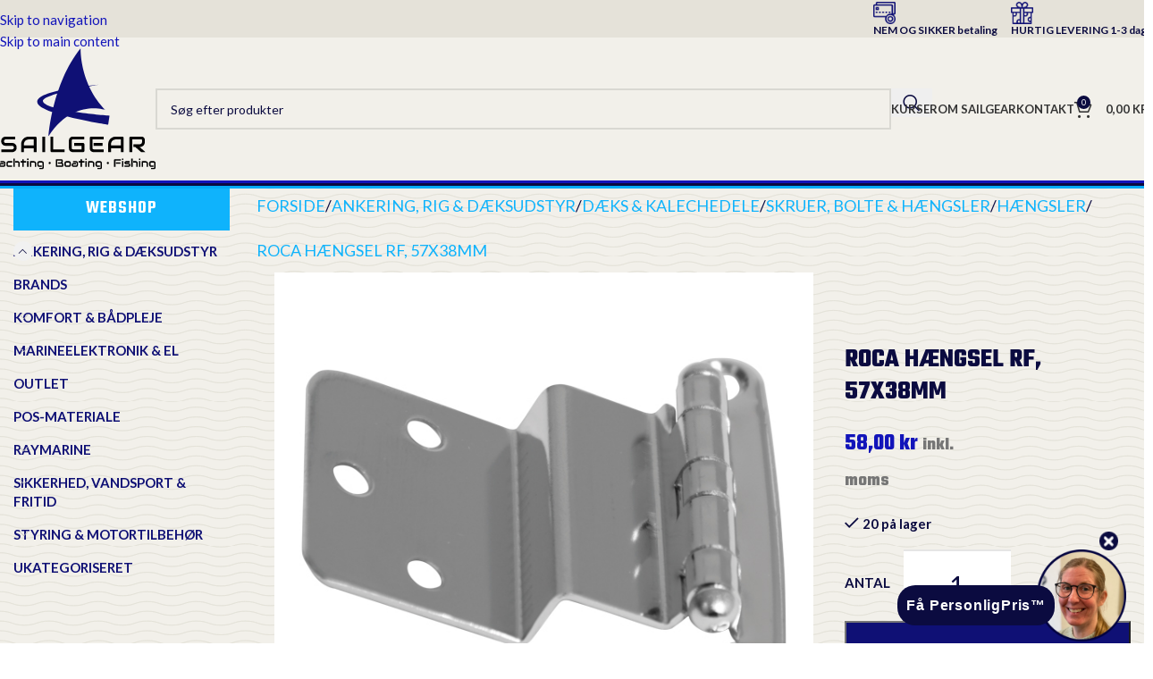

--- FILE ---
content_type: text/html; charset=UTF-8
request_url: https://www.sailgear.dk/vare/roca-haengsel-57x38mm-aisi-304/
body_size: 59004
content:
<!DOCTYPE html>
<html lang="da-DK">
<head>
	<meta charset="UTF-8">
	<link rel="profile" href="https://gmpg.org/xfn/11">
	<link rel="pingback" href="https://www.sailgear.dk/xmlrpc.php">

	<meta name='robots' content='index, follow, max-image-preview:large, max-snippet:-1, max-video-preview:-1' />
	<style>img:is([sizes="auto" i], [sizes^="auto," i]) { contain-intrinsic-size: 3000px 1500px }</style>
	
	<!-- This site is optimized with the Yoast SEO plugin v26.3 - https://yoast.com/wordpress/plugins/seo/ -->
	<title>Roca hængsel RF, 57x38mm - Sailgear.dk</title>
	<link rel="canonical" href="https://www.sailgear.dk/vare/roca-haengsel-57x38mm-aisi-304/" />
	<meta property="og:locale" content="da_DK" />
	<meta property="og:type" content="article" />
	<meta property="og:title" content="Roca hængsel RF, 57x38mm - Sailgear.dk" />
	<meta property="og:description" content="Hængsel af rustfrit stål AISI 304 til overlappende døre." />
	<meta property="og:url" content="https://www.sailgear.dk/vare/roca-haengsel-57x38mm-aisi-304/" />
	<meta property="og:site_name" content="Sailgear.dk" />
	<meta property="article:modified_time" content="2025-09-22T01:54:15+00:00" />
	<meta property="og:image" content="https://www.sailgear.dk/wp-content/uploads/2023/03/1052850_XL.jpg" />
	<meta property="og:image:width" content="600" />
	<meta property="og:image:height" content="600" />
	<meta property="og:image:type" content="image/jpeg" />
	<meta name="twitter:card" content="summary_large_image" />
	<script type="application/ld+json" class="yoast-schema-graph">{"@context":"https://schema.org","@graph":[{"@type":"WebPage","@id":"https://www.sailgear.dk/vare/roca-haengsel-57x38mm-aisi-304/","url":"https://www.sailgear.dk/vare/roca-haengsel-57x38mm-aisi-304/","name":"Roca hængsel RF, 57x38mm - Sailgear.dk","isPartOf":{"@id":"https://www.sailgear.dk/#website"},"primaryImageOfPage":{"@id":"https://www.sailgear.dk/vare/roca-haengsel-57x38mm-aisi-304/#primaryimage"},"image":{"@id":"https://www.sailgear.dk/vare/roca-haengsel-57x38mm-aisi-304/#primaryimage"},"thumbnailUrl":"https://www.sailgear.dk/wp-content/uploads/2023/03/1052850_XL.jpg","datePublished":"2021-12-11T11:23:03+00:00","dateModified":"2025-09-22T01:54:15+00:00","breadcrumb":{"@id":"https://www.sailgear.dk/vare/roca-haengsel-57x38mm-aisi-304/#breadcrumb"},"inLanguage":"da-DK","potentialAction":[{"@type":"ReadAction","target":["https://www.sailgear.dk/vare/roca-haengsel-57x38mm-aisi-304/"]}]},{"@type":"ImageObject","inLanguage":"da-DK","@id":"https://www.sailgear.dk/vare/roca-haengsel-57x38mm-aisi-304/#primaryimage","url":"https://www.sailgear.dk/wp-content/uploads/2023/03/1052850_XL.jpg","contentUrl":"https://www.sailgear.dk/wp-content/uploads/2023/03/1052850_XL.jpg","width":600,"height":600},{"@type":"BreadcrumbList","@id":"https://www.sailgear.dk/vare/roca-haengsel-57x38mm-aisi-304/#breadcrumb","itemListElement":[{"@type":"ListItem","position":1,"name":"Hjem","item":"https://www.sailgear.dk/"},{"@type":"ListItem","position":2,"name":"Shop","item":"https://www.sailgear.dk/shop/"},{"@type":"ListItem","position":3,"name":"Roca hængsel RF, 57x38mm"}]},{"@type":"WebSite","@id":"https://www.sailgear.dk/#website","url":"https://www.sailgear.dk/","name":"Sailgear.dk","description":"Salg af udstyr til sejlads","publisher":{"@id":"https://www.sailgear.dk/#organization"},"potentialAction":[{"@type":"SearchAction","target":{"@type":"EntryPoint","urlTemplate":"https://www.sailgear.dk/?s={search_term_string}"},"query-input":{"@type":"PropertyValueSpecification","valueRequired":true,"valueName":"search_term_string"}}],"inLanguage":"da-DK"},{"@type":"Organization","@id":"https://www.sailgear.dk/#organization","name":"Sailgear I/S","url":"https://www.sailgear.dk/","logo":{"@type":"ImageObject","inLanguage":"da-DK","@id":"https://www.sailgear.dk/#/schema/logo/image/","url":"https://www.sailgear.dk/wp-content/uploads/2021/03/sailgear-logo.svg","contentUrl":"https://www.sailgear.dk/wp-content/uploads/2021/03/sailgear-logo.svg","width":184,"height":135,"caption":"Sailgear I/S"},"image":{"@id":"https://www.sailgear.dk/#/schema/logo/image/"}}]}</script>
	<!-- / Yoast SEO plugin. -->


<link rel='dns-prefetch' href='//connect.facebook.net' />
<link rel='dns-prefetch' href='//fonts.googleapis.com' />
<link rel="alternate" type="application/rss+xml" title="Sailgear.dk &raquo; Feed" href="https://www.sailgear.dk/feed/" />
<link rel="alternate" type="application/rss+xml" title="Sailgear.dk &raquo;-kommentar-feed" href="https://www.sailgear.dk/comments/feed/" />

<link rel='stylesheet' id='wp-block-library-css' href='https://www.sailgear.dk/wp-includes/css/dist/block-library/style.min.css?ver=6.8.3' type='text/css' media='all' />
<style id='safe-svg-svg-icon-style-inline-css' type='text/css'>
.safe-svg-cover{text-align:center}.safe-svg-cover .safe-svg-inside{display:inline-block;max-width:100%}.safe-svg-cover svg{fill:currentColor;height:100%;max-height:100%;max-width:100%;width:100%}

</style>
<style id='global-styles-inline-css' type='text/css'>
:root{--wp--preset--aspect-ratio--square: 1;--wp--preset--aspect-ratio--4-3: 4/3;--wp--preset--aspect-ratio--3-4: 3/4;--wp--preset--aspect-ratio--3-2: 3/2;--wp--preset--aspect-ratio--2-3: 2/3;--wp--preset--aspect-ratio--16-9: 16/9;--wp--preset--aspect-ratio--9-16: 9/16;--wp--preset--color--black: #000000;--wp--preset--color--cyan-bluish-gray: #abb8c3;--wp--preset--color--white: #ffffff;--wp--preset--color--pale-pink: #f78da7;--wp--preset--color--vivid-red: #cf2e2e;--wp--preset--color--luminous-vivid-orange: #ff6900;--wp--preset--color--luminous-vivid-amber: #fcb900;--wp--preset--color--light-green-cyan: #7bdcb5;--wp--preset--color--vivid-green-cyan: #00d084;--wp--preset--color--pale-cyan-blue: #8ed1fc;--wp--preset--color--vivid-cyan-blue: #0693e3;--wp--preset--color--vivid-purple: #9b51e0;--wp--preset--gradient--vivid-cyan-blue-to-vivid-purple: linear-gradient(135deg,rgba(6,147,227,1) 0%,rgb(155,81,224) 100%);--wp--preset--gradient--light-green-cyan-to-vivid-green-cyan: linear-gradient(135deg,rgb(122,220,180) 0%,rgb(0,208,130) 100%);--wp--preset--gradient--luminous-vivid-amber-to-luminous-vivid-orange: linear-gradient(135deg,rgba(252,185,0,1) 0%,rgba(255,105,0,1) 100%);--wp--preset--gradient--luminous-vivid-orange-to-vivid-red: linear-gradient(135deg,rgba(255,105,0,1) 0%,rgb(207,46,46) 100%);--wp--preset--gradient--very-light-gray-to-cyan-bluish-gray: linear-gradient(135deg,rgb(238,238,238) 0%,rgb(169,184,195) 100%);--wp--preset--gradient--cool-to-warm-spectrum: linear-gradient(135deg,rgb(74,234,220) 0%,rgb(151,120,209) 20%,rgb(207,42,186) 40%,rgb(238,44,130) 60%,rgb(251,105,98) 80%,rgb(254,248,76) 100%);--wp--preset--gradient--blush-light-purple: linear-gradient(135deg,rgb(255,206,236) 0%,rgb(152,150,240) 100%);--wp--preset--gradient--blush-bordeaux: linear-gradient(135deg,rgb(254,205,165) 0%,rgb(254,45,45) 50%,rgb(107,0,62) 100%);--wp--preset--gradient--luminous-dusk: linear-gradient(135deg,rgb(255,203,112) 0%,rgb(199,81,192) 50%,rgb(65,88,208) 100%);--wp--preset--gradient--pale-ocean: linear-gradient(135deg,rgb(255,245,203) 0%,rgb(182,227,212) 50%,rgb(51,167,181) 100%);--wp--preset--gradient--electric-grass: linear-gradient(135deg,rgb(202,248,128) 0%,rgb(113,206,126) 100%);--wp--preset--gradient--midnight: linear-gradient(135deg,rgb(2,3,129) 0%,rgb(40,116,252) 100%);--wp--preset--font-size--small: 13px;--wp--preset--font-size--medium: 20px;--wp--preset--font-size--large: 36px;--wp--preset--font-size--x-large: 42px;--wp--preset--spacing--20: 0.44rem;--wp--preset--spacing--30: 0.67rem;--wp--preset--spacing--40: 1rem;--wp--preset--spacing--50: 1.5rem;--wp--preset--spacing--60: 2.25rem;--wp--preset--spacing--70: 3.38rem;--wp--preset--spacing--80: 5.06rem;--wp--preset--shadow--natural: 6px 6px 9px rgba(0, 0, 0, 0.2);--wp--preset--shadow--deep: 12px 12px 50px rgba(0, 0, 0, 0.4);--wp--preset--shadow--sharp: 6px 6px 0px rgba(0, 0, 0, 0.2);--wp--preset--shadow--outlined: 6px 6px 0px -3px rgba(255, 255, 255, 1), 6px 6px rgba(0, 0, 0, 1);--wp--preset--shadow--crisp: 6px 6px 0px rgba(0, 0, 0, 1);}:where(body) { margin: 0; }.wp-site-blocks > .alignleft { float: left; margin-right: 2em; }.wp-site-blocks > .alignright { float: right; margin-left: 2em; }.wp-site-blocks > .aligncenter { justify-content: center; margin-left: auto; margin-right: auto; }:where(.is-layout-flex){gap: 0.5em;}:where(.is-layout-grid){gap: 0.5em;}.is-layout-flow > .alignleft{float: left;margin-inline-start: 0;margin-inline-end: 2em;}.is-layout-flow > .alignright{float: right;margin-inline-start: 2em;margin-inline-end: 0;}.is-layout-flow > .aligncenter{margin-left: auto !important;margin-right: auto !important;}.is-layout-constrained > .alignleft{float: left;margin-inline-start: 0;margin-inline-end: 2em;}.is-layout-constrained > .alignright{float: right;margin-inline-start: 2em;margin-inline-end: 0;}.is-layout-constrained > .aligncenter{margin-left: auto !important;margin-right: auto !important;}.is-layout-constrained > :where(:not(.alignleft):not(.alignright):not(.alignfull)){margin-left: auto !important;margin-right: auto !important;}body .is-layout-flex{display: flex;}.is-layout-flex{flex-wrap: wrap;align-items: center;}.is-layout-flex > :is(*, div){margin: 0;}body .is-layout-grid{display: grid;}.is-layout-grid > :is(*, div){margin: 0;}body{padding-top: 0px;padding-right: 0px;padding-bottom: 0px;padding-left: 0px;}a:where(:not(.wp-element-button)){text-decoration: none;}:root :where(.wp-element-button, .wp-block-button__link){background-color: #32373c;border-width: 0;color: #fff;font-family: inherit;font-size: inherit;line-height: inherit;padding: calc(0.667em + 2px) calc(1.333em + 2px);text-decoration: none;}.has-black-color{color: var(--wp--preset--color--black) !important;}.has-cyan-bluish-gray-color{color: var(--wp--preset--color--cyan-bluish-gray) !important;}.has-white-color{color: var(--wp--preset--color--white) !important;}.has-pale-pink-color{color: var(--wp--preset--color--pale-pink) !important;}.has-vivid-red-color{color: var(--wp--preset--color--vivid-red) !important;}.has-luminous-vivid-orange-color{color: var(--wp--preset--color--luminous-vivid-orange) !important;}.has-luminous-vivid-amber-color{color: var(--wp--preset--color--luminous-vivid-amber) !important;}.has-light-green-cyan-color{color: var(--wp--preset--color--light-green-cyan) !important;}.has-vivid-green-cyan-color{color: var(--wp--preset--color--vivid-green-cyan) !important;}.has-pale-cyan-blue-color{color: var(--wp--preset--color--pale-cyan-blue) !important;}.has-vivid-cyan-blue-color{color: var(--wp--preset--color--vivid-cyan-blue) !important;}.has-vivid-purple-color{color: var(--wp--preset--color--vivid-purple) !important;}.has-black-background-color{background-color: var(--wp--preset--color--black) !important;}.has-cyan-bluish-gray-background-color{background-color: var(--wp--preset--color--cyan-bluish-gray) !important;}.has-white-background-color{background-color: var(--wp--preset--color--white) !important;}.has-pale-pink-background-color{background-color: var(--wp--preset--color--pale-pink) !important;}.has-vivid-red-background-color{background-color: var(--wp--preset--color--vivid-red) !important;}.has-luminous-vivid-orange-background-color{background-color: var(--wp--preset--color--luminous-vivid-orange) !important;}.has-luminous-vivid-amber-background-color{background-color: var(--wp--preset--color--luminous-vivid-amber) !important;}.has-light-green-cyan-background-color{background-color: var(--wp--preset--color--light-green-cyan) !important;}.has-vivid-green-cyan-background-color{background-color: var(--wp--preset--color--vivid-green-cyan) !important;}.has-pale-cyan-blue-background-color{background-color: var(--wp--preset--color--pale-cyan-blue) !important;}.has-vivid-cyan-blue-background-color{background-color: var(--wp--preset--color--vivid-cyan-blue) !important;}.has-vivid-purple-background-color{background-color: var(--wp--preset--color--vivid-purple) !important;}.has-black-border-color{border-color: var(--wp--preset--color--black) !important;}.has-cyan-bluish-gray-border-color{border-color: var(--wp--preset--color--cyan-bluish-gray) !important;}.has-white-border-color{border-color: var(--wp--preset--color--white) !important;}.has-pale-pink-border-color{border-color: var(--wp--preset--color--pale-pink) !important;}.has-vivid-red-border-color{border-color: var(--wp--preset--color--vivid-red) !important;}.has-luminous-vivid-orange-border-color{border-color: var(--wp--preset--color--luminous-vivid-orange) !important;}.has-luminous-vivid-amber-border-color{border-color: var(--wp--preset--color--luminous-vivid-amber) !important;}.has-light-green-cyan-border-color{border-color: var(--wp--preset--color--light-green-cyan) !important;}.has-vivid-green-cyan-border-color{border-color: var(--wp--preset--color--vivid-green-cyan) !important;}.has-pale-cyan-blue-border-color{border-color: var(--wp--preset--color--pale-cyan-blue) !important;}.has-vivid-cyan-blue-border-color{border-color: var(--wp--preset--color--vivid-cyan-blue) !important;}.has-vivid-purple-border-color{border-color: var(--wp--preset--color--vivid-purple) !important;}.has-vivid-cyan-blue-to-vivid-purple-gradient-background{background: var(--wp--preset--gradient--vivid-cyan-blue-to-vivid-purple) !important;}.has-light-green-cyan-to-vivid-green-cyan-gradient-background{background: var(--wp--preset--gradient--light-green-cyan-to-vivid-green-cyan) !important;}.has-luminous-vivid-amber-to-luminous-vivid-orange-gradient-background{background: var(--wp--preset--gradient--luminous-vivid-amber-to-luminous-vivid-orange) !important;}.has-luminous-vivid-orange-to-vivid-red-gradient-background{background: var(--wp--preset--gradient--luminous-vivid-orange-to-vivid-red) !important;}.has-very-light-gray-to-cyan-bluish-gray-gradient-background{background: var(--wp--preset--gradient--very-light-gray-to-cyan-bluish-gray) !important;}.has-cool-to-warm-spectrum-gradient-background{background: var(--wp--preset--gradient--cool-to-warm-spectrum) !important;}.has-blush-light-purple-gradient-background{background: var(--wp--preset--gradient--blush-light-purple) !important;}.has-blush-bordeaux-gradient-background{background: var(--wp--preset--gradient--blush-bordeaux) !important;}.has-luminous-dusk-gradient-background{background: var(--wp--preset--gradient--luminous-dusk) !important;}.has-pale-ocean-gradient-background{background: var(--wp--preset--gradient--pale-ocean) !important;}.has-electric-grass-gradient-background{background: var(--wp--preset--gradient--electric-grass) !important;}.has-midnight-gradient-background{background: var(--wp--preset--gradient--midnight) !important;}.has-small-font-size{font-size: var(--wp--preset--font-size--small) !important;}.has-medium-font-size{font-size: var(--wp--preset--font-size--medium) !important;}.has-large-font-size{font-size: var(--wp--preset--font-size--large) !important;}.has-x-large-font-size{font-size: var(--wp--preset--font-size--x-large) !important;}
:where(.wp-block-post-template.is-layout-flex){gap: 1.25em;}:where(.wp-block-post-template.is-layout-grid){gap: 1.25em;}
:where(.wp-block-columns.is-layout-flex){gap: 2em;}:where(.wp-block-columns.is-layout-grid){gap: 2em;}
:root :where(.wp-block-pullquote){font-size: 1.5em;line-height: 1.6;}
</style>
<link rel='stylesheet' id='theme.css-css' href='https://www.sailgear.dk/wp-content/plugins/popup-builder/public/css/theme.css?ver=4.4.2' type='text/css' media='all' />
<link rel='stylesheet' id='dashicons-css' href='https://www.sailgear.dk/wp-includes/css/dashicons.min.css?ver=6.8.3' type='text/css' media='all' />
<link rel='stylesheet' id='wsc-frontend-style-css' href='https://www.sailgear.dk/wp-content/plugins/save-share-cart/assets/frontend_style.css?ver=1.2' type='text/css' media='all' />
<style id='woocommerce-inline-inline-css' type='text/css'>
.woocommerce form .form-row .required { visibility: visible; }
</style>
<link rel='stylesheet' id='elementor-icons-css' href='https://www.sailgear.dk/wp-content/plugins/elementor/assets/lib/eicons/css/elementor-icons.min.css?ver=5.44.0' type='text/css' media='all' />
<link rel='stylesheet' id='elementor-frontend-css' href='https://www.sailgear.dk/wp-content/plugins/elementor/assets/css/frontend.min.css?ver=3.33.0' type='text/css' media='all' />
<link rel='stylesheet' id='elementor-post-23-css' href='https://www.sailgear.dk/wp-content/uploads/elementor/css/post-23.css?ver=1763366726' type='text/css' media='all' />
<link rel='stylesheet' id='wd-style-base-css' href='https://www.sailgear.dk/wp-content/themes/woodmart/css/parts/base.min.css?ver=8.3.4' type='text/css' media='all' />
<link rel='stylesheet' id='wd-helpers-wpb-elem-css' href='https://www.sailgear.dk/wp-content/themes/woodmart/css/parts/helpers-wpb-elem.min.css?ver=8.3.4' type='text/css' media='all' />
<link rel='stylesheet' id='wd-elementor-base-css' href='https://www.sailgear.dk/wp-content/themes/woodmart/css/parts/int-elem-base.min.css?ver=8.3.4' type='text/css' media='all' />
<link rel='stylesheet' id='wd-elementor-pro-base-css' href='https://www.sailgear.dk/wp-content/themes/woodmart/css/parts/int-elementor-pro.min.css?ver=8.3.4' type='text/css' media='all' />
<link rel='stylesheet' id='wd-int-wordfence-css' href='https://www.sailgear.dk/wp-content/themes/woodmart/css/parts/int-wordfence.min.css?ver=8.3.4' type='text/css' media='all' />
<link rel='stylesheet' id='wd-notices-fixed-css' href='https://www.sailgear.dk/wp-content/themes/woodmart/css/parts/woo-opt-sticky-notices-old.min.css?ver=8.3.4' type='text/css' media='all' />
<link rel='stylesheet' id='wd-woocommerce-base-css' href='https://www.sailgear.dk/wp-content/themes/woodmart/css/parts/woocommerce-base.min.css?ver=8.3.4' type='text/css' media='all' />
<link rel='stylesheet' id='wd-mod-star-rating-css' href='https://www.sailgear.dk/wp-content/themes/woodmart/css/parts/mod-star-rating.min.css?ver=8.3.4' type='text/css' media='all' />
<link rel='stylesheet' id='wd-woocommerce-block-notices-css' href='https://www.sailgear.dk/wp-content/themes/woodmart/css/parts/woo-mod-block-notices.min.css?ver=8.3.4' type='text/css' media='all' />
<link rel='stylesheet' id='wd-woo-mod-quantity-css' href='https://www.sailgear.dk/wp-content/themes/woodmart/css/parts/woo-mod-quantity.min.css?ver=8.3.4' type='text/css' media='all' />
<link rel='stylesheet' id='wd-woo-single-prod-el-base-css' href='https://www.sailgear.dk/wp-content/themes/woodmart/css/parts/woo-single-prod-el-base.min.css?ver=8.3.4' type='text/css' media='all' />
<link rel='stylesheet' id='wd-woo-mod-stock-status-css' href='https://www.sailgear.dk/wp-content/themes/woodmart/css/parts/woo-mod-stock-status.min.css?ver=8.3.4' type='text/css' media='all' />
<link rel='stylesheet' id='wd-woo-mod-shop-attributes-css' href='https://www.sailgear.dk/wp-content/themes/woodmart/css/parts/woo-mod-shop-attributes.min.css?ver=8.3.4' type='text/css' media='all' />
<link rel='stylesheet' id='wd-wp-blocks-css' href='https://www.sailgear.dk/wp-content/themes/woodmart/css/parts/wp-blocks.min.css?ver=8.3.4' type='text/css' media='all' />
<link rel='stylesheet' id='child-style-css' href='https://www.sailgear.dk/wp-content/themes/woodmart-child/style.css?ver=8.3.4' type='text/css' media='all' />
<link rel='stylesheet' id='xts-google-fonts-css' href='https://fonts.googleapis.com/css?family=Lato%3A400%2C700%7CTeko%3A400%2C600%2C700&#038;ver=8.3.4' type='text/css' media='all' />
<link rel='stylesheet' id='elementor-gf-local-roboto-css' href='https://www.sailgear.dk/wp-content/uploads/elementor/google-fonts/css/roboto.css?ver=1746712093' type='text/css' media='all' />
<link rel='stylesheet' id='elementor-gf-local-robotoslab-css' href='https://www.sailgear.dk/wp-content/uploads/elementor/google-fonts/css/robotoslab.css?ver=1746712095' type='text/css' media='all' />
<script type="text/javascript" src="https://www.sailgear.dk/wp-includes/js/jquery/jquery.min.js?ver=3.7.1" id="jquery-core-js"></script>
<script type="text/javascript" src="https://www.sailgear.dk/wp-includes/js/jquery/jquery-migrate.min.js?ver=3.4.1" id="jquery-migrate-js"></script>
<script type="text/javascript" id="Popup.js-js-before">
/* <![CDATA[ */
var sgpbPublicUrl = "https:\/\/www.sailgear.dk\/wp-content\/plugins\/popup-builder\/public\/";
var SGPB_JS_LOCALIZATION = {"imageSupportAlertMessage":"Only image files supported","pdfSupportAlertMessage":"Only pdf files supported","areYouSure":"Are you sure?","addButtonSpinner":"L","audioSupportAlertMessage":"Only audio files supported (e.g.: mp3, wav, m4a, ogg)","publishPopupBeforeElementor":"Please, publish the popup before starting to use Elementor with it!","publishPopupBeforeDivi":"Please, publish the popup before starting to use Divi Builder with it!","closeButtonAltText":"Close"};
/* ]]> */
</script>
<script type="text/javascript" src="https://www.sailgear.dk/wp-content/plugins/popup-builder/public/js/Popup.js?ver=4.4.2" id="Popup.js-js"></script>
<script type="text/javascript" src="https://www.sailgear.dk/wp-content/plugins/popup-builder/public/js/PopupConfig.js?ver=4.4.2" id="PopupConfig.js-js"></script>
<script type="text/javascript" id="PopupBuilder.js-js-before">
/* <![CDATA[ */
var SGPB_POPUP_PARAMS = {"popupTypeAgeRestriction":"ageRestriction","defaultThemeImages":{"1":"https:\/\/www.sailgear.dk\/wp-content\/plugins\/popup-builder\/public\/img\/theme_1\/close.png","2":"https:\/\/www.sailgear.dk\/wp-content\/plugins\/popup-builder\/public\/img\/theme_2\/close.png","3":"https:\/\/www.sailgear.dk\/wp-content\/plugins\/popup-builder\/public\/img\/theme_3\/close.png","5":"https:\/\/www.sailgear.dk\/wp-content\/plugins\/popup-builder\/public\/img\/theme_5\/close.png","6":"https:\/\/www.sailgear.dk\/wp-content\/plugins\/popup-builder\/public\/img\/theme_6\/close.png"},"homePageUrl":"https:\/\/www.sailgear.dk\/","isPreview":false,"convertedIdsReverse":[],"dontShowPopupExpireTime":365,"conditionalJsClasses":[],"disableAnalyticsGeneral":false};
var SGPB_JS_PACKAGES = {"packages":{"current":1,"free":1,"silver":2,"gold":3,"platinum":4},"extensions":{"geo-targeting":false,"advanced-closing":false}};
var SGPB_JS_PARAMS = {"ajaxUrl":"https:\/\/www.sailgear.dk\/wp-admin\/admin-ajax.php","nonce":"5dac73f47b"};
/* ]]> */
</script>
<script type="text/javascript" src="https://www.sailgear.dk/wp-content/plugins/popup-builder/public/js/PopupBuilder.js?ver=4.4.2" id="PopupBuilder.js-js"></script>
<script type="text/javascript" src="https://connect.facebook.net/en_US/sdk.js?ver=1.0#xfbml=1&amp;version=v3.2" id="facebook-sdk-js"></script>
<script type="text/javascript" id="wsc-frontend-script-js-extra">
/* <![CDATA[ */
var wsc_frontend = {"ajaxurl":"https:\/\/www.sailgear.dk\/wp-admin\/admin-ajax.php","ajax_nonce":"19cde70b9b","cart_print":"https:\/\/www.sailgear.dk\/kurv\/?wsc-share-cart=1&security=19cde70b9b","cart_email":"https:\/\/www.sailgear.dk\/kurv\/?wsc-email-cart=1&security=19cde70b9b","is_user_logged_in":"0","email_label":"Email er p\u00e5kr\u00e6vet","email_warning":"Indtast gyldig email","name_label":"Navn er p\u00e5kr\u00e6vet","flush_on_replace":"","flush_on_save":"","user_print_lib":"","custom_css":""};
/* ]]> */
</script>
<script type="text/javascript" src="https://www.sailgear.dk/wp-content/plugins/save-share-cart/assets/frontend.js?ver=1.2" id="wsc-frontend-script-js"></script>
<script type="text/javascript" src="https://www.sailgear.dk/wp-content/plugins/save-share-cart/assets/printThis.js?ver=1.0" id="printthis-js"></script>
<script type="text/javascript" src="https://www.sailgear.dk/wp-content/plugins/woocommerce/assets/js/jquery-blockui/jquery.blockUI.min.js?ver=2.7.0-wc.10.3.5" id="wc-jquery-blockui-js" defer="defer" data-wp-strategy="defer"></script>
<script type="text/javascript" id="wc-add-to-cart-js-extra">
/* <![CDATA[ */
var wc_add_to_cart_params = {"ajax_url":"\/wp-admin\/admin-ajax.php","wc_ajax_url":"\/?wc-ajax=%%endpoint%%","i18n_view_cart":"Se kurv","cart_url":"https:\/\/www.sailgear.dk\/kurv\/","is_cart":"","cart_redirect_after_add":"no"};
/* ]]> */
</script>
<script type="text/javascript" src="https://www.sailgear.dk/wp-content/plugins/woocommerce/assets/js/frontend/add-to-cart.min.js?ver=10.3.5" id="wc-add-to-cart-js" defer="defer" data-wp-strategy="defer"></script>
<script type="text/javascript" src="https://www.sailgear.dk/wp-content/plugins/woocommerce/assets/js/zoom/jquery.zoom.min.js?ver=1.7.21-wc.10.3.5" id="wc-zoom-js" defer="defer" data-wp-strategy="defer"></script>
<script type="text/javascript" id="wc-single-product-js-extra">
/* <![CDATA[ */
var wc_single_product_params = {"i18n_required_rating_text":"V\u00e6lg venligst en bed\u00f8mmelse","i18n_rating_options":["1 ud af 5 stjerner","2 ud af 5 stjerner","3 ud af 5 stjerner","4 ud af 5 stjerner","5 ud af 5 stjerner"],"i18n_product_gallery_trigger_text":"Se billedgalleri i fuld sk\u00e6rm","review_rating_required":"yes","flexslider":{"rtl":false,"animation":"slide","smoothHeight":true,"directionNav":false,"controlNav":"thumbnails","slideshow":false,"animationSpeed":500,"animationLoop":false,"allowOneSlide":false},"zoom_enabled":"","zoom_options":[],"photoswipe_enabled":"","photoswipe_options":{"shareEl":false,"closeOnScroll":false,"history":false,"hideAnimationDuration":0,"showAnimationDuration":0},"flexslider_enabled":""};
/* ]]> */
</script>
<script type="text/javascript" src="https://www.sailgear.dk/wp-content/plugins/woocommerce/assets/js/frontend/single-product.min.js?ver=10.3.5" id="wc-single-product-js" defer="defer" data-wp-strategy="defer"></script>
<script type="text/javascript" src="https://www.sailgear.dk/wp-content/plugins/woocommerce/assets/js/js-cookie/js.cookie.min.js?ver=2.1.4-wc.10.3.5" id="wc-js-cookie-js" defer="defer" data-wp-strategy="defer"></script>
<script type="text/javascript" id="woocommerce-js-extra">
/* <![CDATA[ */
var woocommerce_params = {"ajax_url":"\/wp-admin\/admin-ajax.php","wc_ajax_url":"\/?wc-ajax=%%endpoint%%","i18n_password_show":"Vis adgangskode","i18n_password_hide":"Skjul adgangskode"};
/* ]]> */
</script>
<script type="text/javascript" src="https://www.sailgear.dk/wp-content/plugins/woocommerce/assets/js/frontend/woocommerce.min.js?ver=10.3.5" id="woocommerce-js" defer="defer" data-wp-strategy="defer"></script>
<script type="text/javascript" src="https://www.sailgear.dk/wp-content/themes/woodmart/js/libs/device.min.js?ver=8.3.4" id="wd-device-library-js"></script>
<script type="text/javascript" src="https://www.sailgear.dk/wp-content/themes/woodmart/js/scripts/global/scrollBar.min.js?ver=8.3.4" id="wd-scrollbar-js"></script>
<link rel="https://api.w.org/" href="https://www.sailgear.dk/wp-json/" /><link rel="alternate" title="JSON" type="application/json" href="https://www.sailgear.dk/wp-json/wp/v2/product/83919" /><link rel="EditURI" type="application/rsd+xml" title="RSD" href="https://www.sailgear.dk/xmlrpc.php?rsd" />
<meta name="generator" content="WordPress 6.8.3" />
<meta name="generator" content="WooCommerce 10.3.5" />
<link rel='shortlink' href='https://www.sailgear.dk/?p=83919' />
<link rel="alternate" title="oEmbed (JSON)" type="application/json+oembed" href="https://www.sailgear.dk/wp-json/oembed/1.0/embed?url=https%3A%2F%2Fwww.sailgear.dk%2Fvare%2Froca-haengsel-57x38mm-aisi-304%2F" />
<link rel="alternate" title="oEmbed (XML)" type="text/xml+oembed" href="https://www.sailgear.dk/wp-json/oembed/1.0/embed?url=https%3A%2F%2Fwww.sailgear.dk%2Fvare%2Froca-haengsel-57x38mm-aisi-304%2F&#038;format=xml" />
			<style>
				.wsc_popup_head {
					background : #0fb3fc;
				}
				.wsc_popup_head h4 {
					color : #0f0f0f;
				}
				.wsc_share_cart_popup, .wsc_share_cart_popup {
					background : #fff;
				}
				.wsc_sharing_widgets span {
					color : #000;
				}
				.wsc_popup_footer{
					width: 100%;
					overflow: hidden;
					display: none;
					background : #fff;
					color : #000;
					line-height: 1;
					padding: 10px;
					cursor: pointer;
				}
				.wsc_popup_close, .wsc_replace_popup_close, .wsc_share_popup_close{
					float: right;
					cursor: pointer;
					color : #0f0f0f;
				}
				.wsc_save_popup_layer, .wsc_popup_layer, .wsc_popup_replace_layer{
					background:#000;
					opacity:.5;
				}
				.wsc_share_cart_loader div{
					background: #000;
				}
			</style>
			<!-- Google tag (gtag.js) -->
<script async src="https://www.googletagmanager.com/gtag/js?id=G-HTWYNT3ZEK"></script>
<script>
  window.dataLayer = window.dataLayer || [];
  function gtag(){dataLayer.push(arguments);}
  gtag('js', new Date());

  gtag('config', 'G-HTWYNT3ZEK');
</script>
<script id="CookieConsent" src="https://policy.app.cookieinformation.com/uc.js"
    data-culture="DA" type="text/javascript"></script>
<meta name="theme-color" content="#0b0b40">					<meta name="viewport" content="width=device-width, initial-scale=1.0, maximum-scale=1.0, user-scalable=no">
										<noscript><style>.woocommerce-product-gallery{ opacity: 1 !important; }</style></noscript>
	<meta name="generator" content="Elementor 3.33.0; features: additional_custom_breakpoints; settings: css_print_method-external, google_font-enabled, font_display-auto">
			<style>
				.e-con.e-parent:nth-of-type(n+4):not(.e-lazyloaded):not(.e-no-lazyload),
				.e-con.e-parent:nth-of-type(n+4):not(.e-lazyloaded):not(.e-no-lazyload) * {
					background-image: none !important;
				}
				@media screen and (max-height: 1024px) {
					.e-con.e-parent:nth-of-type(n+3):not(.e-lazyloaded):not(.e-no-lazyload),
					.e-con.e-parent:nth-of-type(n+3):not(.e-lazyloaded):not(.e-no-lazyload) * {
						background-image: none !important;
					}
				}
				@media screen and (max-height: 640px) {
					.e-con.e-parent:nth-of-type(n+2):not(.e-lazyloaded):not(.e-no-lazyload),
					.e-con.e-parent:nth-of-type(n+2):not(.e-lazyloaded):not(.e-no-lazyload) * {
						background-image: none !important;
					}
				}
			</style>
			<link rel="icon" href="https://www.sailgear.dk/wp-content/uploads/2021/03/cropped-favicon-32x32.png" sizes="32x32" />
<link rel="icon" href="https://www.sailgear.dk/wp-content/uploads/2021/03/cropped-favicon-192x192.png" sizes="192x192" />
<link rel="apple-touch-icon" href="https://www.sailgear.dk/wp-content/uploads/2021/03/cropped-favicon-180x180.png" />
<meta name="msapplication-TileImage" content="https://www.sailgear.dk/wp-content/uploads/2021/03/cropped-favicon-270x270.png" />
<style>
		
		</style>			<style id="wd-style-default_header-css" data-type="wd-style-default_header">
				:root{
	--wd-top-bar-h: 42px;
	--wd-top-bar-sm-h: 40px;
	--wd-top-bar-sticky-h: .00001px;
	--wd-top-bar-brd-w: .00001px;

	--wd-header-general-h: 160px;
	--wd-header-general-sm-h: 125px;
	--wd-header-general-sticky-h: .00001px;
	--wd-header-general-brd-w: .00001px;

	--wd-header-bottom-h: .00001px;
	--wd-header-bottom-sm-h: 60px;
	--wd-header-bottom-sticky-h: .00001px;
	--wd-header-bottom-brd-w: 3px;

	--wd-header-clone-h: .00001px;

	--wd-header-brd-w: calc(var(--wd-top-bar-brd-w) + var(--wd-header-general-brd-w) + var(--wd-header-bottom-brd-w));
	--wd-header-h: calc(var(--wd-top-bar-h) + var(--wd-header-general-h) + var(--wd-header-bottom-h) + var(--wd-header-brd-w));
	--wd-header-sticky-h: calc(var(--wd-top-bar-sticky-h) + var(--wd-header-general-sticky-h) + var(--wd-header-bottom-sticky-h) + var(--wd-header-clone-h) + var(--wd-header-brd-w));
	--wd-header-sm-h: calc(var(--wd-top-bar-sm-h) + var(--wd-header-general-sm-h) + var(--wd-header-bottom-sm-h) + var(--wd-header-brd-w));
}

.whb-top-bar .wd-dropdown {
	margin-top: 0px;
}

.whb-top-bar .wd-dropdown:after {
	height: 11px;
}





:root:has(.whb-header-bottom.whb-border-boxed) {
	--wd-header-bottom-brd-w: .00001px;
}

@media (max-width: 1024px) {
:root:has(.whb-header-bottom.whb-hidden-mobile) {
	--wd-header-bottom-brd-w: .00001px;
}
}

.whb-header-bottom .wd-dropdown {
	margin-top: -21px;
}

.whb-header-bottom .wd-dropdown:after {
	height: -10px;
}



		
.whb-top-bar {
	background-color: rgba(229, 226, 217, 1);
}

.whb-duljtjrl87kj7pmuut6b form.searchform {
	--wd-form-height: 46px;
}
.whb-general-header {
	background-color: rgba(242, 240, 234, 1);
}

.whb-o8jl5mcze4o28bgl3dxo form.searchform {
	--wd-form-height: 42px;
}
.whb-header-bottom {
	background-color: rgba(242, 240, 234, 1);border-color: rgba(18, 20, 186, 1);border-bottom-width: 3px;border-bottom-style: solid;
}
			</style>
						<style id="wd-style-theme_settings_default-css" data-type="wd-style-theme_settings_default">
				@font-face {
	font-weight: normal;
	font-style: normal;
	font-family: "woodmart-font";
	src: url("//www.sailgear.dk/wp-content/themes/woodmart/fonts/woodmart-font-1-400.woff2?v=8.3.4") format("woff2");
}

@font-face {
	font-family: "star";
	font-weight: 400;
	font-style: normal;
	src: url("//www.sailgear.dk/wp-content/plugins/woocommerce/assets/fonts/star.eot?#iefix") format("embedded-opentype"), url("//www.sailgear.dk/wp-content/plugins/woocommerce/assets/fonts/star.woff") format("woff"), url("//www.sailgear.dk/wp-content/plugins/woocommerce/assets/fonts/star.ttf") format("truetype"), url("//www.sailgear.dk/wp-content/plugins/woocommerce/assets/fonts/star.svg#star") format("svg");
}

@font-face {
	font-family: "WooCommerce";
	font-weight: 400;
	font-style: normal;
	src: url("//www.sailgear.dk/wp-content/plugins/woocommerce/assets/fonts/WooCommerce.eot?#iefix") format("embedded-opentype"), url("//www.sailgear.dk/wp-content/plugins/woocommerce/assets/fonts/WooCommerce.woff") format("woff"), url("//www.sailgear.dk/wp-content/plugins/woocommerce/assets/fonts/WooCommerce.ttf") format("truetype"), url("//www.sailgear.dk/wp-content/plugins/woocommerce/assets/fonts/WooCommerce.svg#WooCommerce") format("svg");
}

:root {
	--wd-text-font: "Lato", Arial, Helvetica, sans-serif;
	--wd-text-font-weight: 400;
	--wd-text-color: #0b0b40;
	--wd-text-font-size: 15px;
	--wd-title-font: "Teko", Arial, Helvetica, sans-serif;
	--wd-title-font-weight: 400;
	--wd-title-color: #0b0b40;
	--wd-entities-title-font: "Lato", Arial, Helvetica, sans-serif;
	--wd-entities-title-font-weight: 400;
	--wd-entities-title-color: #333333;
	--wd-entities-title-color-hover: rgb(51 51 51 / 65%);
	--wd-alternative-font: "Lato", Arial, Helvetica, sans-serif;
	--wd-widget-title-font: "Lato", Arial, Helvetica, sans-serif;
	--wd-widget-title-font-weight: 400;
	--wd-widget-title-transform: uppercase;
	--wd-widget-title-color: #0b0b40;
	--wd-widget-title-font-size: 16px;
	--wd-header-el-font: "Lato", Arial, Helvetica, sans-serif;
	--wd-header-el-font-weight: 700;
	--wd-header-el-transform: uppercase;
	--wd-header-el-font-size: 13px;
	--wd-otl-style: dotted;
	--wd-otl-width: 2px;
	--wd-primary-color: #0b0b40;
	--wd-alternative-color: #00aaf7;
	--btn-default-bgcolor: #00aaf7;
	--btn-default-bgcolor-hover: #00aaf7;
	--btn-accented-bgcolor: #00aaf7;
	--btn-accented-bgcolor-hover: #00aaf7;
	--wd-form-brd-width: 2px;
	--notices-success-bg: #459647;
	--notices-success-color: #fff;
	--notices-warning-bg: #E0B252;
	--notices-warning-color: #fff;
	--wd-link-color: #1214ba;
	--wd-link-color-hover: #1214ba;
}
.wd-age-verify-wrap {
	--wd-popup-width: 500px;
}
.wd-popup.wd-promo-popup {
	background-color: #111111;
	background-image: none;
	background-repeat: no-repeat;
	background-size: contain;
	background-position: left center;
}
.wd-promo-popup-wrap {
	--wd-popup-width: 800px;
}
:is(.woodmart-woocommerce-layered-nav, .wd-product-category-filter) .wd-scroll-content {
	max-height: 280px;
}
.wd-page-title .wd-page-title-bg img {
	object-fit: cover;
	object-position: center center;
}
.wd-footer {
	background-color: #f2f0ea;
	background-image: none;
}
.color-scheme-dark .widget a, .color-scheme-dark .woodmart-widget a {
	font-family: "Lato", Arial, Helvetica, sans-serif;
	font-weight: 700;
	color: #0b0b40;
}
.color-scheme-dark .widget a:hover, .color-scheme-dark .woodmart-widget a:hover {
	color: #1214ba;
}
.color-scheme-dark .widget-title {
	font-family: "Teko", Arial, Helvetica, sans-serif;
	font-weight: 600;
	font-size: 24px;
	text-transform: uppercase;
	color: #1214ba;
}
.woocommerce-breadcrumb a, .woocommerce-breadcrumb span {
	font-family: "Lato", Arial, Helvetica, sans-serif;
	font-weight: 400;
	font-size: 18px;
	line-height: 50px;
	text-transform: uppercase;
	color: #0fb3fc;
}
html .product.wd-product del, html .product.wd-product del .amount {
	font-family: "Lato", Arial, Helvetica, sans-serif;
	font-weight: 700;
	font-size: 12px;
	text-transform: none;
	color: #000000;
}
html .product-image-summary-wrap .summary-inner > .price, html .product-image-summary-wrap .summary-inner > .price > .amount, html .product-image-summary-wrap .summary-inner > .price > .price > .amount, html .product-image-summary-wrap .summary-inner > .price ins .amount, html .wd-single-price .price, html .wd-single-price .price > .amount, html .wd-single-price .price > ins .amount, html .product-image-summary-wrap .variations_form .woocommerce-variation-price .price > .amount, html .product-image-summary-wrap .variations_form .woocommerce-variation-price .price > ins .amount, html .wd-single-add-cart .variations_form .woocommerce-variation-price .price > .amount, html .wd-single-add-cart .variations_form .woocommerce-variation-price .price > ins .amount {
	font-family: "Teko", Arial, Helvetica, sans-serif;
	font-weight: 700;
	font-size: 25px;
	color: #1214ba;
}
html .product-image-summary-wrap .product_title, html .wd-single-title .product_title {
	font-family: "Teko", Arial, Helvetica, sans-serif;
	font-weight: 700;
	font-size: 30px;
	text-transform: uppercase;
	color: #0b0b40;
}
html .page-title > .container > .title, html .page-title .wd-title-wrapp > .title {
	font-family: "Teko", Arial, Helvetica, sans-serif;
	font-weight: 600;
	font-size: 36px;
	color: #ffffff;
}
.page .wd-page-content {
	background-color: #f2f0ea;
	background-image: url(https://www.sailgear.dk/wp-content/uploads/2021/03/wave_3.svg);
	background-repeat: repeat;
	background-size: inherit;
}
.woodmart-archive-shop:not(.single-product) .wd-page-content {
	background-color: #f2f0ea;
	background-image: none;
}
.single-product .wd-page-content {
	background-color: #f2f0ea;
	background-image: url(https://www.sailgear.dk/wp-content/uploads/2021/03/wave_3.svg);
}
.mfp-wrap.wd-popup-quick-view-wrap {
	--wd-popup-width: 920px;
}
:root{
--wd-container-w: 1600px;
--wd-form-brd-radius: 0px;
--btn-default-color: #fff;
--btn-default-color-hover: #333;
--btn-accented-color: #fff;
--btn-accented-color-hover: #fff;
--btn-default-brd-radius: 0px;
--btn-default-box-shadow: none;
--btn-default-box-shadow-hover: none;
--btn-default-box-shadow-active: none;
--btn-default-bottom: 0px;
--btn-accented-brd-radius: 0px;
--btn-accented-box-shadow: none;
--btn-accented-box-shadow-hover: none;
--btn-accented-box-shadow-active: none;
--btn-accented-bottom: 0px;
--wd-brd-radius: 0px;
}



.wd-page-title {
background-color: #0a0a0a;
}

/* Global/page titles and content alignment */

.header-icons {
	display: flex;
}

@media screen and (max-width: 1024px) {
	.woodmart-archive-shop .page-title .shop-title-wrapper {
		text-align: center;
		display: block;
  }
}

.shop-title-wrapper p {
  display: none;
}

.page .main-page-wrapper {
	 background-size: 30% !important;
}

.page-title-default {
	  background-size: 100%;
    background-position: right;
    background-repeat: no-repeat;
    background-color: transparent;
}


hr {
	width: 100%;
  border-top: 3px solid #0B0B40;
}

/* Shop specific content changes */

.post-type-archive .page-title {
	margin-top: -60px;
}

#dibs-order-review, .woocommerce-order {
	background-color: #fff;
	padding: 10px;
}

.woocommerce-cart .sidebar-container {
	display: none !important;
}

.woocommerce-checkout-review-order-table [
  background-color: #fff !important;
}

/* Header */

.woodmart-logo img {
	padding-top: 25px;
	padding-bottom: 25px;
}

.whb-color-dark .navigation-style-default .item-level-0 > a {
    color: #0F1075;
}

.whb-general-header:before {
		content: " ";
    position: absolute;
    z-index: -1;
    top: -3px;
    left: -3px;
    right: -3px;
    bottom: -3px;
    border: 3px solid #0B0B40;
}

.whb-general-header:after {
		content: " ";
    position: absolute;
    z-index: -1;
    top: -3px;
    left: -3px;
    right: -3px;
    bottom: -3px;
    border: 3px solid #000;
}

.whb-general-header:after {
    content: " ";
    position: absolute;
    z-index: -1;
    top: -6px;
    left: -6px;
    right: -6px;
    bottom: -6px;
    border: 3px solid #00aaf7;
}

.woodmart-search-form input {
	  border-radius: 25px;
		background-color: #FFF;
	border: none;
	color: #0F1075;
}

/* Mobil menu */

.mobile-nav.act-mobile-menu {
	background-color: #f2f0ea;
}

/* Header icons */

.header-icon {
	display: inline;
	margin-right: 15px;
}

.header-icon img {
	max-width: 25px;
}

.header-icon span {
	font-size: 12px;
	font-weight: 700;
	margin-left: 5px;
}

.header-icon-last {
	display: inline;
	margin-right: 0px;
		font-weight: 700;
}

.header-icon-last img {
	max-width: 25px;
}

.header-icon-last span {
	font-size: 12px;
	font-weight: 700;
	margin-left: 5px;
}

/* Mega menu */

.widget_nav_mega_menu>.widget-title {
		background-color: #00aaf7;
   	color: #fff;
	text-align: center;
	font-size: 13px;
	font-weight: 800;
	padding: 10px;
}

/* Mega menu */

@media (max-width: 768px){
.offcanvas-sidebar-mobile .woodmart-sticky-sidebar-opener:not(.sticky-toolbar) {
    display: none;
	}
}

/* Product grid */

.product-labels {
	top: 0px;
}

.elements-grid.products .product-labels .onsale {
    background-color: #0FB3FC;
    padding: 20px;
    font-size: 25px;
    font-weight: bold;
}

.product-grid-item .product-element-top {
    margin-bottom: 0px;
}

.product-grid-item {

}

.product-grid-item .woodmart-add-btn {
	background-color: #FFF;
	border-bottom: 5px solid #0B0B40;
}

.product-grid-item .product-title a {
		background-color: #FFF;
		color: #0b0b40;
    font-size: 26px;
    font-family: "Teko";
		padding-top: 10px;
}

.product-grid-item .product-title {
    margin-bottom: 0px;
    font-size: 14px;
}

.product-grid-item .price {
		background-color: #FFF;
}

.woodmart-hover-standard .woodmart-add-btn {
    margin-top: 0px;
		padding-bottom: 10px;
}

.info-box-header {

}

/* Footer */

.copyrights-wrapper {
border-top: 2px solid #0B0B40;
}

.widget-title {
	margin-bottom: 5px;
}

.woodmart-prefooter {
	padding-bottom: 0px;
	background-image: url("https://www.sailgear.dk/wp-content/uploads/2021/03/sailgear-bg-overlay.jpg");
	background-size: cover;
}

.woodmart-prefooter:after {
    display: block;
    background: rgba(0, 0, 0, .6);
}

.min-footer {
	color: #0B0B40;
}

/* Produkt side/product page */

.single-product .site-content {
    padding-top: 40px;
}

.product-tabs-wrapper {
	border: none;
}

.woodmart-hover-base .product-information {
    position: relative;
    padding: 10px;
    background-color: #FFF;
}

.single-product .main-page-wrapper {
    background-size: 30%;
}

.single-product-sidebar.sidebar-left {
	border: none;
}

.single-product .woocommerce-product-details__short-description:before {
  content: "KORT BESKRIVELSE";
	font-size: 20px;
	font-family: "Teko", Arial, Helvetica, sans-serif;
	font-weight: bold;
	line-height: 20px;
	color: #0F1075;
}

.single-product .tabs-layout-tabs .tabs {
	text-align: left;
}

.single-product .tabs-layout-tabs .tabs li a {
	font-size: 40px;
  line-height: 50px;
	color: #0f1075;
	font-weight: bold;
}

.single-product .woocommerce-tabs {
	background-color: #fff;
	padding: 20px;
	border-bottom: 5px solid black;
}

.single-product .tabs-layout-tabs .tabs li.active a:after {
	width: 0px !important;
}

.single-product .product-tabs-wrapper {
  padding-top: 0px;
}

.single-product .product_meta .posted_in, .single-product .quantity .minus, .single-product .quantity .plus {
	display: none;
}

.single-product .product_meta, .single-product .product_meta .sku_wrapper {
	display: initial !important;
}

.single-product .input-text.qty.text {
	background-color: #fff;
	width: 120px;
	height: 80px;
	font-size: 30px;
}

.single-product .quantity:before {
	content: "ANTAL";
	font-size: 15px;
	font-weight: bold;
	line-height: 5;
	padding-right: 15px;
}

.single-product .single_add_to_cart_button {
	background-color: #0F1075;
	height: 80px;
}

.single-product .price del {
  display: block;
	text-decoration: initial;
}

.single-product .price del:before {
	content: "Førpris ";
}
.single-product .site-content {
	padding-top: 0px;
}

.single-product .breadcrumbs-location-below_header .single-breadcrumbs-wrapper {
	margin-top: 0px;
}

.single-product .site-content {
	padding-bottom: 20px;
}

.single-product .single-breadcrumbs-wrapper, .single-product .woocommerce-breadcrumb {
  margin-bottom: 0px !important;
}

.single-product .single-product-page > div:not(:last-child) {
  margin-bottom: 20px;
}

.single-product .owl-carousel {
	padding-top: 10px;
}

.single-product .summary-inner .product-labels {
	position: relative !important;
}

.single-product .summary-inner .product-labels, .single-product .price {
	display: inline-block;
	width: 49.5%;
	top: initial !important;
}

.single-product .summary-inner .product-labels .onsale {
	background-color: #0FB3FC;
  padding: 20px;
	font-size: 25px;
	font-weight: bold;
}



/* Site */

.site-content {
	margin-bottom: 0px;
}

.shop-content-area {
	padding-bottom: 40px;
}

/* Shop page header */

.shop-title-wrapper {
    position: relative;
    display: inline-block;
    background-color: #0B0B40;
		border-bottom: 5px solid #1214BA;
		padding: 2rem;
		text-align: left;
}

/* Page header */

.entry-header {
    position: relative;
    display: inline-block;
    background-color: #0B0B40;
    border-bottom: 5px solid #1214BA;
    padding: 2rem;
    text-align: left;
}

/* Cart */

.woocommerce-cart-form {
	background-color: #FFF;
	padding: 1rem 1rem 1rem 1rem;
}

.cart-totals-inner {
    padding: 25px;
    border: none;
    background-color: #FFF;
}

.cart-content-wrapper {
	padding-bottom: 40px;
}


@media screen and (min-width: 1025px) {
	.title-size-default {
  	  padding: 60px 0;
	}
}

/* Hide unused Woocommerce buttons */@media (min-width: 1025px) {
	/* Header */

.page-title > .container {
  max-width: 50%;
  margin: initial;
	margin-left: -48px;
}

	.page-title {
    -ms-flex: 0 0 75%;
    flex: 0 0 75%;
    max-width: 75%;
	}
	.site-content {
		margin-left: 25%;
	}
	
	.home .site-content, .single-product .site-content, .woocommerce-cart .site-content, .woocommerce-checkout .site-content {
		margin: 0;
	}
		.woocommerce-cart .page-title, .woocommerce-checkout .page-title {
    -ms-flex: 0 0 100%;
    flex: 0 0 100%;
    max-width: 100%;
}


/* Wrapper */

.main-page-wrapper {
	padding-top: 0px;
}

.page .main-page-wrapper {
    background-size: 30% !important;
}

/* Sidebar mega menu */

.widget_nav_mega_menu>.widget-title {
    background-color: #00aaf7;
    color: #fff;
    text-align: center;
    font-size: 13px;
    font-weight: 800;
    padding: 15px;
    margin-right: 5rem;
}

.vertical-navigation .menu {
    border: none;
    background-color: transparent;
}

.vertical-navigation .item-level-0>a {
    padding: 12px 18px;
    color: #0F1075;
    text-transform: uppercase;
    font-weight: 600;
    font-size: 14px;
    line-height: 20px;
}

.vertical-navigation .item-level-0 {
	border-bottom: none;
}

.vertical-navigation .item-level-0:hover>a {
  background-color: transparent;
  color: #0F1075;
}

/* Produkt side */

.single-product .summary-inner {
	margin-top: 80px;
}
}

@media (min-width: 768px) and (max-width: 1024px) {
		.page-title {
    -ms-flex: 0 0 100%;
    flex: 0 0 100%;
    max-width: 100%;
	}

	.woodmart-archive-shop .page-title .shop-title-wrapper {
		text-align: center;
		display: block;
  }
}

			</style>
			</head>

<body class="wp-singular product-template-default single single-product postid-83919 wp-theme-woodmart wp-child-theme-woodmart-child theme-woodmart woocommerce woocommerce-page woocommerce-no-js wrapper-wide  categories-accordion-on notifications-sticky elementor-default elementor-kit-23">
			<script type="text/javascript" id="wd-flicker-fix">// Flicker fix.</script>		<div class="wd-skip-links">
								<a href="#menu-top-navigation-desktop" class="wd-skip-navigation btn">
						Skip to navigation					</a>
								<a href="#main-content" class="wd-skip-content btn">
				Skip to main content			</a>
		</div>
			
	
	<div class="wd-page-wrapper website-wrapper">
									<header class="whb-header whb-default_header whb-sticky-shadow whb-scroll-stick whb-sticky-real">
								<link rel="stylesheet" id="wd-header-base-css" href="https://www.sailgear.dk/wp-content/themes/woodmart/css/parts/header-base.min.css?ver=8.3.4" type="text/css" media="all" /> 						<link rel="stylesheet" id="wd-mod-tools-css" href="https://www.sailgear.dk/wp-content/themes/woodmart/css/parts/mod-tools.min.css?ver=8.3.4" type="text/css" media="all" /> 			<div class="whb-main-header">
	
<div class="whb-row whb-top-bar whb-not-sticky-row whb-with-bg whb-without-border whb-color-dark whb-flex-flex-middle">
	<div class="container">
		<div class="whb-flex-row whb-top-bar-inner">
			<div class="whb-column whb-col-left whb-column5 whb-visible-lg whb-empty-column">
	</div>
<div class="whb-column whb-col-center whb-column6 whb-visible-lg whb-empty-column">
	</div>
<div class="whb-column whb-col-right whb-column7 whb-visible-lg">
				<link rel="stylesheet" id="wd-header-elements-base-css" href="https://www.sailgear.dk/wp-content/themes/woodmart/css/parts/header-el-base.min.css?ver=8.3.4" type="text/css" media="all" /> 			
<div class="wd-header-text reset-last-child whb-6l5y1eay522jehk73pi2"><div class="header-icons">
<!--

<div class="header-icon" style="font-weight: 1000;"><img src="https://www.sailgear.dk/wp-content/uploads/2021/03/levering-ikon.png" alt="Fri fragt ikon" />
FRI FRAGT ved køb over 500,-</div>

--></p>
<div class="header-icon" style="font-weight: 1000;"><img src="https://www.sailgear.dk/wp-content/uploads/2021/03/Mask-Group-3.png" alt="Betaling ikon" /><br />
NEM OG SIKKER betaling</div>
<div class="header-icon-last" style="font-weight: 1000;"><img src="https://www.sailgear.dk/wp-content/uploads/2021/03/Mask-Group-4.png" alt="Levering ikon" /><br />
HURTIG LEVERING 1-3 dage</div>
</div>
</div>
</div>
<div class="whb-column whb-col-mobile whb-column_mobile1 whb-hidden-lg">
	
<div class="wd-header-text reset-last-child whb-6b9186fv67l5nxqsgzem"><div class="header-icons"><!--


<div class="header-icon" style="font-weight: 1000;"><img src="https://www.sailgear.dk/wp-content/uploads/2021/03/levering-ikon.png" alt="Fri fragt ikon" />
FRI FRAGT ved køb over 500,-</div>


--></p>
<div class="header-icon" style="font-weight: 1000;"><img src="https://www.sailgear.dk/wp-content/uploads/2021/03/Mask-Group-3.png" alt="Betaling ikon" /><br />
NEM OG SIKKER betaling</div>
<div class="header-icon-last" style="font-weight: 1000;"><img src="https://www.sailgear.dk/wp-content/uploads/2021/03/Mask-Group-4.png" alt="Levering ikon" /><br />
HURTIG LEVERING 1-3 dage</div>
</div>
</div>
</div>
		</div>
	</div>
</div>

<div class="whb-row whb-general-header whb-not-sticky-row whb-with-bg whb-without-border whb-color-dark whb-flex-equal-sides">
	<div class="container">
		<div class="whb-flex-row whb-general-header-inner">
			<div class="whb-column whb-col-left whb-column8 whb-visible-lg">
	<div class="site-logo whb-250rtwdwz5p8e5b7tpw0">
	<a href="https://www.sailgear.dk/" class="wd-logo wd-main-logo" rel="home" aria-label="Site logo">
		<img width="184" height="135" src="https://www.sailgear.dk/wp-content/uploads/2021/03/sailgear-logo.svg" class="attachment-full size-full" alt="" style="max-width:225px;" decoding="async" />	</a>
	</div>
</div>
<div class="whb-column whb-col-center whb-column9 whb-visible-lg">
				<link rel="stylesheet" id="wd-header-search-css" href="https://www.sailgear.dk/wp-content/themes/woodmart/css/parts/header-el-search.min.css?ver=8.3.4" type="text/css" media="all" /> 						<link rel="stylesheet" id="wd-header-search-form-css" href="https://www.sailgear.dk/wp-content/themes/woodmart/css/parts/header-el-search-form.min.css?ver=8.3.4" type="text/css" media="all" /> 						<link rel="stylesheet" id="wd-wd-search-form-css" href="https://www.sailgear.dk/wp-content/themes/woodmart/css/parts/wd-search-form.min.css?ver=8.3.4" type="text/css" media="all" /> 						<link rel="stylesheet" id="wd-wd-search-results-css" href="https://www.sailgear.dk/wp-content/themes/woodmart/css/parts/wd-search-results.min.css?ver=8.3.4" type="text/css" media="all" /> 						<link rel="stylesheet" id="wd-wd-search-dropdown-css" href="https://www.sailgear.dk/wp-content/themes/woodmart/css/parts/wd-search-dropdown.min.css?ver=8.3.4" type="text/css" media="all" /> 			<div class="wd-search-form  wd-header-search-form wd-display-form whb-duljtjrl87kj7pmuut6b">

<form role="search" method="get" class="searchform  wd-style-default woodmart-ajax-search" action="https://www.sailgear.dk/"  data-thumbnail="1" data-price="1" data-post_type="product" data-count="20" data-sku="0" data-symbols_count="3" data-include_cat_search="no" autocomplete="off">
	<input type="text" class="s" placeholder="Søg efter produkter" value="" name="s" aria-label="Søg" title="Søg efter produkter" required/>
	<input type="hidden" name="post_type" value="product">

	<span tabindex="0" aria-label="Clear search" class="wd-clear-search wd-role-btn wd-hide"></span>

	
	<button type="submit" class="searchsubmit">
		<span>
			Search		</span>
			</button>
</form>

	<div class="wd-search-results-wrapper">
		<div class="wd-search-results wd-dropdown-results wd-dropdown wd-scroll">
			<div class="wd-scroll-content">
				
				
							</div>
		</div>
	</div>

</div>
</div>
<div class="whb-column whb-col-right whb-column10 whb-visible-lg">
	<nav class="wd-header-nav wd-header-main-nav text-center wd-design-1 whb-tiueim5f5uazw1f1dm8r" role="navigation" aria-label="Main navigation">
	<ul id="menu-top-navigation-desktop" class="menu wd-nav wd-nav-header wd-nav-main wd-style-default wd-gap-s"><li id="menu-item-75622" class="menu-item menu-item-type-post_type menu-item-object-page menu-item-75622 item-level-0 menu-simple-dropdown wd-event-hover" ><a href="https://www.sailgear.dk/kurser/" class="woodmart-nav-link"><span class="nav-link-text">Kurser</span></a></li>
<li id="menu-item-431" class="menu-item menu-item-type-post_type menu-item-object-page menu-item-431 item-level-0 menu-simple-dropdown wd-event-hover" ><a href="https://www.sailgear.dk/om-sailgear/" class="woodmart-nav-link"><span class="nav-link-text">Om Sailgear</span></a></li>
<li id="menu-item-434" class="menu-item menu-item-type-post_type menu-item-object-page menu-item-434 item-level-0 menu-simple-dropdown wd-event-hover" ><a href="https://www.sailgear.dk/kontakt/" class="woodmart-nav-link"><span class="nav-link-text">Kontakt</span></a></li>
</ul></nav>
			<link rel="stylesheet" id="wd-header-cart-css" href="https://www.sailgear.dk/wp-content/themes/woodmart/css/parts/header-el-cart.min.css?ver=8.3.4" type="text/css" media="all" /> 						<link rel="stylesheet" id="wd-widget-shopping-cart-css" href="https://www.sailgear.dk/wp-content/themes/woodmart/css/parts/woo-widget-shopping-cart.min.css?ver=8.3.4" type="text/css" media="all" /> 						<link rel="stylesheet" id="wd-widget-product-list-css" href="https://www.sailgear.dk/wp-content/themes/woodmart/css/parts/woo-widget-product-list.min.css?ver=8.3.4" type="text/css" media="all" /> 			
<div class="wd-header-cart wd-tools-element wd-design-5 wd-event-hover whb-5u866sftq6yga790jxf3">
	<a href="https://www.sailgear.dk/kurv/" title="Indkøbskurv">
		
			<span class="wd-tools-icon">
															<span class="wd-cart-number wd-tools-count">0 <span>items</span></span>
									</span>
			<span class="wd-tools-text">
				
										<span class="wd-cart-subtotal"><span class="woocommerce-Price-amount amount"><bdi>0,00&nbsp;<span class="woocommerce-Price-currencySymbol">kr</span></bdi></span></span>
					</span>

			</a>
			<div class="wd-dropdown wd-dropdown-cart">
			<div class="widget woocommerce widget_shopping_cart"><div class="widget_shopping_cart_content"></div></div>		</div>
	</div>
</div>
<div class="whb-column whb-mobile-left whb-column_mobile2 whb-hidden-lg">
				<link rel="stylesheet" id="wd-header-mobile-nav-dropdown-css" href="https://www.sailgear.dk/wp-content/themes/woodmart/css/parts/header-el-mobile-nav-dropdown.min.css?ver=8.3.4" type="text/css" media="all" /> 			<div class="wd-tools-element wd-header-mobile-nav wd-style-text wd-design-1 whb-wn5z894j1g5n0yp3eeuz">
	<a href="#" rel="nofollow" aria-label="Open mobile menu">
		
		<span class="wd-tools-icon">
					</span>

		<span class="wd-tools-text">Menu</span>

			</a>
</div></div>
<div class="whb-column whb-mobile-center whb-column_mobile3 whb-hidden-lg">
	<div class="site-logo whb-g5z57bkgtznbk6v9pll5">
	<a href="https://www.sailgear.dk/" class="wd-logo wd-main-logo" rel="home" aria-label="Site logo">
		<img width="184" height="135" src="https://www.sailgear.dk/wp-content/uploads/2021/03/sailgear-logo.svg" class="attachment-full size-full" alt="" style="max-width:200px;" decoding="async" />	</a>
	</div>
</div>
<div class="whb-column whb-mobile-right whb-column_mobile4 whb-hidden-lg">
				<link rel="stylesheet" id="wd-header-cart-side-css" href="https://www.sailgear.dk/wp-content/themes/woodmart/css/parts/header-el-cart-side.min.css?ver=8.3.4" type="text/css" media="all" /> 			
<div class="wd-header-cart wd-tools-element wd-design-5 cart-widget-opener whb-u6cx6mzhiof1qeysah9h">
	<a href="https://www.sailgear.dk/kurv/" title="Indkøbskurv">
		
			<span class="wd-tools-icon wd-icon-alt">
															<span class="wd-cart-number wd-tools-count">0 <span>items</span></span>
									</span>
			<span class="wd-tools-text">
				
										<span class="wd-cart-subtotal"><span class="woocommerce-Price-amount amount"><bdi>0,00&nbsp;<span class="woocommerce-Price-currencySymbol">kr</span></bdi></span></span>
					</span>

			</a>
	</div>
</div>
		</div>
	</div>
</div>

<div class="whb-row whb-header-bottom whb-not-sticky-row whb-with-bg whb-border-fullwidth whb-color-dark whb-flex-flex-middle">
	<div class="container">
		<div class="whb-flex-row whb-header-bottom-inner">
			<div class="whb-column whb-col-left whb-column11 whb-visible-lg whb-empty-column">
	</div>
<div class="whb-column whb-col-center whb-column12 whb-visible-lg whb-empty-column">
	</div>
<div class="whb-column whb-col-right whb-column13 whb-visible-lg whb-empty-column">
	</div>
<div class="whb-column whb-col-mobile whb-column_mobile5 whb-hidden-lg">
	
<div class="whb-space-element whb-otk8qh18rogcyryzksht " style="width:50px;"></div>
<div class="wd-search-form  wd-header-search-form-mobile wd-display-form whb-o8jl5mcze4o28bgl3dxo">

<form role="search" method="get" class="searchform  wd-style-default woodmart-ajax-search" action="https://www.sailgear.dk/"  data-thumbnail="1" data-price="1" data-post_type="product" data-count="20" data-sku="0" data-symbols_count="3" data-include_cat_search="no" autocomplete="off">
	<input type="text" class="s" placeholder="Søg efter produkter" value="" name="s" aria-label="Søg" title="Søg efter produkter" required/>
	<input type="hidden" name="post_type" value="product">

	<span tabindex="0" aria-label="Clear search" class="wd-clear-search wd-role-btn wd-hide"></span>

	
	<button type="submit" class="searchsubmit">
		<span>
			Search		</span>
			</button>
</form>

	<div class="wd-search-results-wrapper">
		<div class="wd-search-results wd-dropdown-results wd-dropdown wd-scroll">
			<div class="wd-scroll-content">
				
				
							</div>
		</div>
	</div>

</div>

<div class="whb-space-element whb-7ins3w4hbvhcn2egs50q " style="width:50px;"></div>
</div>
		</div>
	</div>
</div>
</div>
				</header>
			
								<div class="main-page-wrapper">
		
		<!-- MAIN CONTENT AREA -->
				
		<div class="wd-page-content main-page-wrapper">

			<div class="row content-layout-wrapper align-items-start">
			 				
				<link rel="stylesheet" id="wd-off-canvas-sidebar-css" href="https://www.sailgear.dk/wp-content/themes/woodmart/css/parts/opt-off-canvas-sidebar.min.css?ver=8.3.4" type="text/css" media="all" /> 			
<aside class="wd-sidebar sidebar-container wd-grid-col sidebar-left" style="--wd-col-lg:2;--wd-col-md:12;--wd-col-sm:12;">
			<div class="wd-heading">
			<div class="close-side-widget wd-action-btn wd-style-text wd-cross-icon">
				<a href="#" rel="nofollow noopener">Luk</a>
			</div>
		</div>
		<div class="widget-area">
							<link rel="stylesheet" id="wd-widget-product-cat-css" href="https://www.sailgear.dk/wp-content/themes/woodmart/css/parts/woo-widget-product-cat.min.css?ver=8.3.4" type="text/css" media="all" /> 			<div id="woocommerce_product_categories-4" class="wd-widget widget sidebar-widget woocommerce widget_product_categories"><h5 class="widget-title">Webshop</h5><ul class="product-categories"><li class="cat-item cat-item-196 cat-parent wd-active-parent current-cat-parent wd-current-active-parent"><a href="https://www.sailgear.dk/vare-kategori/ankering-rig-daeksudstyr/">Ankering, Rig &amp; Dæksudstyr</a><ul class='children'>
<li class="cat-item cat-item-202 cat-parent wd-active-parent"><a href="https://www.sailgear.dk/vare-kategori/ankering-rig-daeksudstyr/ankering/">Ankering</a>	<ul class='children'>
<li class="cat-item cat-item-221 cat-parent wd-active-parent"><a href="https://www.sailgear.dk/vare-kategori/ankering-rig-daeksudstyr/ankering/anker/">Anker</a>		<ul class='children'>
<li class="cat-item cat-item-877"><a href="https://www.sailgear.dk/vare-kategori/ankering-rig-daeksudstyr/ankering/anker/anker-diverse/">Anker diverse</a></li>
<li class="cat-item cat-item-339"><a href="https://www.sailgear.dk/vare-kategori/ankering-rig-daeksudstyr/ankering/anker/danforth/">Danforth</a></li>
<li class="cat-item cat-item-341"><a href="https://www.sailgear.dk/vare-kategori/ankering-rig-daeksudstyr/ankering/anker/dc-plovanker/">DC plovanker</a></li>
<li class="cat-item cat-item-340"><a href="https://www.sailgear.dk/vare-kategori/ankering-rig-daeksudstyr/ankering/anker/drivanker/">Drivanker</a></li>
<li class="cat-item cat-item-337"><a href="https://www.sailgear.dk/vare-kategori/ankering-rig-daeksudstyr/ankering/anker/m-anker/">M-anker</a></li>
<li class="cat-item cat-item-338"><a href="https://www.sailgear.dk/vare-kategori/ankering-rig-daeksudstyr/ankering/anker/p-ring/">P-ring</a></li>
<li class="cat-item cat-item-336"><a href="https://www.sailgear.dk/vare-kategori/ankering-rig-daeksudstyr/ankering/anker/paraply-anker/">Paraply anker</a></li>
<li class="cat-item cat-item-342"><a href="https://www.sailgear.dk/vare-kategori/ankering-rig-daeksudstyr/ankering/anker/rocna/">Rocna</a></li>
		</ul>
</li>
<li class="cat-item cat-item-222 cat-parent wd-active-parent"><a href="https://www.sailgear.dk/vare-kategori/ankering-rig-daeksudstyr/ankering/ankergrej/">Ankergrej</a>		<ul class='children'>
<li class="cat-item cat-item-346"><a href="https://www.sailgear.dk/vare-kategori/ankering-rig-daeksudstyr/ankering/ankergrej/ankerkugler/">Ankerkugler</a></li>
<li class="cat-item cat-item-345"><a href="https://www.sailgear.dk/vare-kategori/ankering-rig-daeksudstyr/ankering/ankergrej/ankerruller-holder/">Ankerruller-/holder</a></li>
<li class="cat-item cat-item-343"><a href="https://www.sailgear.dk/vare-kategori/ankering-rig-daeksudstyr/ankering/ankergrej/ankersvivler/">Ankersvivler</a></li>
<li class="cat-item cat-item-344"><a href="https://www.sailgear.dk/vare-kategori/ankering-rig-daeksudstyr/ankering/ankergrej/kaedeled-markering/">Kædeled-/markering</a></li>
		</ul>
</li>
<li class="cat-item cat-item-220 cat-parent wd-active-parent"><a href="https://www.sailgear.dk/vare-kategori/ankering-rig-daeksudstyr/ankering/ankerspil/">Ankerspil</a>		<ul class='children'>
<li class="cat-item cat-item-333"><a href="https://www.sailgear.dk/vare-kategori/ankering-rig-daeksudstyr/ankering/ankerspil/horisontal/">Horisontal</a></li>
<li class="cat-item cat-item-335"><a href="https://www.sailgear.dk/vare-kategori/ankering-rig-daeksudstyr/ankering/ankerspil/tilbehoer-til-ankerspil/">Tilbehør til ankerspil</a></li>
<li class="cat-item cat-item-334"><a href="https://www.sailgear.dk/vare-kategori/ankering-rig-daeksudstyr/ankering/ankerspil/vertikal/">Vertikal</a></li>
		</ul>
</li>
<li class="cat-item cat-item-224"><a href="https://www.sailgear.dk/vare-kategori/ankering-rig-daeksudstyr/ankering/d-icer/">D-Icer</a></li>
<li class="cat-item cat-item-223 cat-parent wd-active-parent"><a href="https://www.sailgear.dk/vare-kategori/ankering-rig-daeksudstyr/ankering/kaede/">Kæde</a>		<ul class='children'>
<li class="cat-item cat-item-348"><a href="https://www.sailgear.dk/vare-kategori/ankering-rig-daeksudstyr/ankering/kaede/galvaniseret/">Galvaniseret</a></li>
<li class="cat-item cat-item-347"><a href="https://www.sailgear.dk/vare-kategori/ankering-rig-daeksudstyr/ankering/kaede/rustfri/">Rustfri</a></li>
<li class="cat-item cat-item-349"><a href="https://www.sailgear.dk/vare-kategori/ankering-rig-daeksudstyr/ankering/kaede/tilbehoer-til-kaede/">Tilbehør til kæde</a></li>
<li class="cat-item cat-item-350"><a href="https://www.sailgear.dk/vare-kategori/ankering-rig-daeksudstyr/ankering/kaede/titan/">Titan</a></li>
		</ul>
</li>
	</ul>
</li>
<li class="cat-item cat-item-204 cat-parent wd-active-parent current-cat-parent wd-current-active-parent"><a href="https://www.sailgear.dk/vare-kategori/ankering-rig-daeksudstyr/daeks-kalechedele/">Dæks &amp; Kalechedele</a>	<ul class='children'>
<li class="cat-item cat-item-227 cat-parent wd-active-parent"><a href="https://www.sailgear.dk/vare-kategori/ankering-rig-daeksudstyr/daeks-kalechedele/baadpresenninger/">Bådpresenninger</a>		<ul class='children'>
<li class="cat-item cat-item-359"><a href="https://www.sailgear.dk/vare-kategori/ankering-rig-daeksudstyr/daeks-kalechedele/baadpresenninger/almindelige/">Almindelige</a></li>
<li class="cat-item cat-item-360"><a href="https://www.sailgear.dk/vare-kategori/ankering-rig-daeksudstyr/daeks-kalechedele/baadpresenninger/formsyet/">Formsyet</a></li>
<li class="cat-item cat-item-361"><a href="https://www.sailgear.dk/vare-kategori/ankering-rig-daeksudstyr/daeks-kalechedele/baadpresenninger/motor/">Motor</a></li>
<li class="cat-item cat-item-362"><a href="https://www.sailgear.dk/vare-kategori/ankering-rig-daeksudstyr/daeks-kalechedele/baadpresenninger/stativer/">Stativer</a></li>
		</ul>
</li>
<li class="cat-item cat-item-905"><a href="https://www.sailgear.dk/vare-kategori/ankering-rig-daeksudstyr/daeks-kalechedele/baadstoette/">Bådstøtte</a></li>
<li class="cat-item cat-item-231 cat-parent wd-active-parent"><a href="https://www.sailgear.dk/vare-kategori/ankering-rig-daeksudstyr/daeks-kalechedele/daekspaafyldninger/">Dækspåfyldninger</a>		<ul class='children'>
<li class="cat-item cat-item-374"><a href="https://www.sailgear.dk/vare-kategori/ankering-rig-daeksudstyr/daeks-kalechedele/daekspaafyldninger/metal/">Metal</a></li>
<li class="cat-item cat-item-373"><a href="https://www.sailgear.dk/vare-kategori/ankering-rig-daeksudstyr/daeks-kalechedele/daekspaafyldninger/plastik/">Plastik</a></li>
		</ul>
</li>
<li class="cat-item cat-item-232 cat-parent wd-active-parent"><a href="https://www.sailgear.dk/vare-kategori/ankering-rig-daeksudstyr/daeks-kalechedele/doerhaandtag-laase-beslag/">Dørhåndtag, låse &amp; beslag</a>		<ul class='children'>
<li class="cat-item cat-item-375"><a href="https://www.sailgear.dk/vare-kategori/ankering-rig-daeksudstyr/daeks-kalechedele/doerhaandtag-laase-beslag/doerhaandtag-laase/">Dørhåndtag-/låse</a></li>
<li class="cat-item cat-item-380"><a href="https://www.sailgear.dk/vare-kategori/ankering-rig-daeksudstyr/daeks-kalechedele/doerhaandtag-laase-beslag/doerkringe-beslag/">Dørkringe-/beslag</a></li>
<li class="cat-item cat-item-377"><a href="https://www.sailgear.dk/vare-kategori/ankering-rig-daeksudstyr/daeks-kalechedele/doerhaandtag-laase-beslag/haengelaase/">Hængelåse</a></li>
<li class="cat-item cat-item-381"><a href="https://www.sailgear.dk/vare-kategori/ankering-rig-daeksudstyr/daeks-kalechedele/doerhaandtag-laase-beslag/kroge/">Kroge</a></li>
<li class="cat-item cat-item-379"><a href="https://www.sailgear.dk/vare-kategori/ankering-rig-daeksudstyr/daeks-kalechedele/doerhaandtag-laase-beslag/kugle-tryklaase/">Kugle-/tryklåse</a></li>
<li class="cat-item cat-item-378"><a href="https://www.sailgear.dk/vare-kategori/ankering-rig-daeksudstyr/daeks-kalechedele/doerhaandtag-laase-beslag/skudrigler-doerkroge/">Skudrigler &amp; dørkroge</a></li>
<li class="cat-item cat-item-376"><a href="https://www.sailgear.dk/vare-kategori/ankering-rig-daeksudstyr/daeks-kalechedele/doerhaandtag-laase-beslag/spaendeoverfald/">Spændeoverfald</a></li>
		</ul>
</li>
<li class="cat-item cat-item-236"><a href="https://www.sailgear.dk/vare-kategori/ankering-rig-daeksudstyr/daeks-kalechedele/gasdaempere-lugeholder/">Gasdæmpere/Lugeholder</a></li>
<li class="cat-item cat-item-230 cat-parent wd-active-parent"><a href="https://www.sailgear.dk/vare-kategori/ankering-rig-daeksudstyr/daeks-kalechedele/kaleche-gelaenderdele/">Kaleche-/gelænderdele</a>		<ul class='children'>
<li class="cat-item cat-item-371"><a href="https://www.sailgear.dk/vare-kategori/ankering-rig-daeksudstyr/daeks-kalechedele/kaleche-gelaenderdele/gelaenderdele-scepter/">Gelænderdele &amp; scepter</a></li>
<li class="cat-item cat-item-369"><a href="https://www.sailgear.dk/vare-kategori/ankering-rig-daeksudstyr/daeks-kalechedele/kaleche-gelaenderdele/kalechebeslag/">Kalechebeslag</a></li>
<li class="cat-item cat-item-370"><a href="https://www.sailgear.dk/vare-kategori/ankering-rig-daeksudstyr/daeks-kalechedele/kaleche-gelaenderdele/kalechedele-vridere/">Kalechedele-/vridere</a></li>
<li class="cat-item cat-item-372"><a href="https://www.sailgear.dk/vare-kategori/ankering-rig-daeksudstyr/daeks-kalechedele/kaleche-gelaenderdele/maageskraemmer/">Mågeskræmmer</a></li>
		</ul>
</li>
<li class="cat-item cat-item-228 cat-parent wd-active-parent"><a href="https://www.sailgear.dk/vare-kategori/ankering-rig-daeksudstyr/daeks-kalechedele/klyds-pullert-haandlister/">Klyds, pullert &amp; håndlister</a>		<ul class='children'>
<li class="cat-item cat-item-365"><a href="https://www.sailgear.dk/vare-kategori/ankering-rig-daeksudstyr/daeks-kalechedele/klyds-pullert-haandlister/bropullert/">Bropullert</a></li>
<li class="cat-item cat-item-366"><a href="https://www.sailgear.dk/vare-kategori/ankering-rig-daeksudstyr/daeks-kalechedele/klyds-pullert-haandlister/haandtag-lister/">Håndtag &amp; lister</a></li>
<li class="cat-item cat-item-363"><a href="https://www.sailgear.dk/vare-kategori/ankering-rig-daeksudstyr/daeks-kalechedele/klyds-pullert-haandlister/klyds/">Klyds</a></li>
<li class="cat-item cat-item-364"><a href="https://www.sailgear.dk/vare-kategori/ankering-rig-daeksudstyr/daeks-kalechedele/klyds-pullert-haandlister/pullert/">Pullert</a></li>
		</ul>
</li>
<li class="cat-item cat-item-235 cat-parent wd-active-parent"><a href="https://www.sailgear.dk/vare-kategori/ankering-rig-daeksudstyr/daeks-kalechedele/laense-draenpropper/">Lænse-/drænpropper</a>		<ul class='children'>
<li class="cat-item cat-item-401"><a href="https://www.sailgear.dk/vare-kategori/ankering-rig-daeksudstyr/daeks-kalechedele/laense-draenpropper/laek-teakpropper/">Læk-/teakpropper</a></li>
<li class="cat-item cat-item-400"><a href="https://www.sailgear.dk/vare-kategori/ankering-rig-daeksudstyr/daeks-kalechedele/laense-draenpropper/laense-bundpropper/">Lænse-/bundpropper</a></li>
		</ul>
</li>
<li class="cat-item cat-item-234 cat-parent wd-active-parent"><a href="https://www.sailgear.dk/vare-kategori/ankering-rig-daeksudstyr/daeks-kalechedele/luger-indbygningsbokse/">Luger &amp; indbygningsbokse</a>		<ul class='children'>
<li class="cat-item cat-item-396"><a href="https://www.sailgear.dk/vare-kategori/ankering-rig-daeksudstyr/daeks-kalechedele/luger-indbygningsbokse/indbygningsbokse/">Indbygningsbokse</a></li>
<li class="cat-item cat-item-395"><a href="https://www.sailgear.dk/vare-kategori/ankering-rig-daeksudstyr/daeks-kalechedele/luger-indbygningsbokse/inspektionsluger/">Inspektionsluger</a></li>
<li class="cat-item cat-item-399"><a href="https://www.sailgear.dk/vare-kategori/ankering-rig-daeksudstyr/daeks-kalechedele/luger-indbygningsbokse/kooejer/">Koøjer</a></li>
<li class="cat-item cat-item-397"><a href="https://www.sailgear.dk/vare-kategori/ankering-rig-daeksudstyr/daeks-kalechedele/luger-indbygningsbokse/skylight-luger/">Skylight luger</a></li>
<li class="cat-item cat-item-398"><a href="https://www.sailgear.dk/vare-kategori/ankering-rig-daeksudstyr/daeks-kalechedele/luger-indbygningsbokse/tilbehoer-til-luger/">Tilbehør til luger</a></li>
		</ul>
</li>
<li class="cat-item cat-item-233 cat-parent wd-active-parent current-cat-parent wd-current-active-parent"><a href="https://www.sailgear.dk/vare-kategori/ankering-rig-daeksudstyr/daeks-kalechedele/skruer-bolte-haengsler/">Skruer, bolte &amp; hængsler</a>		<ul class='children'>
<li class="cat-item cat-item-389"><a href="https://www.sailgear.dk/vare-kategori/ankering-rig-daeksudstyr/daeks-kalechedele/skruer-bolte-haengsler/braeddebolte/">Bræddebolte</a></li>
<li class="cat-item cat-item-384"><a href="https://www.sailgear.dk/vare-kategori/ankering-rig-daeksudstyr/daeks-kalechedele/skruer-bolte-haengsler/franske-skruer/">Franske skruer</a></li>
<li class="cat-item cat-item-386"><a href="https://www.sailgear.dk/vare-kategori/ankering-rig-daeksudstyr/daeks-kalechedele/skruer-bolte-haengsler/gevindstaenger/">Gevindstænger</a></li>
<li class="cat-item cat-item-382 current-cat wd-active"><a href="https://www.sailgear.dk/vare-kategori/ankering-rig-daeksudstyr/daeks-kalechedele/skruer-bolte-haengsler/haengsler/">Hængsler</a></li>
<li class="cat-item cat-item-385"><a href="https://www.sailgear.dk/vare-kategori/ankering-rig-daeksudstyr/daeks-kalechedele/skruer-bolte-haengsler/maskinskruer/">Maskinskruer</a></li>
<li class="cat-item cat-item-390"><a href="https://www.sailgear.dk/vare-kategori/ankering-rig-daeksudstyr/daeks-kalechedele/skruer-bolte-haengsler/moetrikker/">Møtrikker</a></li>
<li class="cat-item cat-item-392"><a href="https://www.sailgear.dk/vare-kategori/ankering-rig-daeksudstyr/daeks-kalechedele/skruer-bolte-haengsler/oesken-kroge/">Øsken &amp; kroge</a></li>
<li class="cat-item cat-item-387"><a href="https://www.sailgear.dk/vare-kategori/ankering-rig-daeksudstyr/daeks-kalechedele/skruer-bolte-haengsler/pinolskruer/">Pinolskruer</a></li>
<li class="cat-item cat-item-393"><a href="https://www.sailgear.dk/vare-kategori/ankering-rig-daeksudstyr/daeks-kalechedele/skruer-bolte-haengsler/popnitter/">Popnitter</a></li>
<li class="cat-item cat-item-898"><a href="https://www.sailgear.dk/vare-kategori/ankering-rig-daeksudstyr/daeks-kalechedele/skruer-bolte-haengsler/rawplugs/">Rawplugs</a></li>
<li class="cat-item cat-item-388"><a href="https://www.sailgear.dk/vare-kategori/ankering-rig-daeksudstyr/daeks-kalechedele/skruer-bolte-haengsler/saetskruer-bolte/">Sætskruer &amp; bolte</a></li>
<li class="cat-item cat-item-383"><a href="https://www.sailgear.dk/vare-kategori/ankering-rig-daeksudstyr/daeks-kalechedele/skruer-bolte-haengsler/selvskaerende-skruer/">Selvskærende skruer</a></li>
<li class="cat-item cat-item-391"><a href="https://www.sailgear.dk/vare-kategori/ankering-rig-daeksudstyr/daeks-kalechedele/skruer-bolte-haengsler/skiver-pyntehoveder/">Skiver &amp; pyntehoveder</a></li>
<li class="cat-item cat-item-394"><a href="https://www.sailgear.dk/vare-kategori/ankering-rig-daeksudstyr/daeks-kalechedele/skruer-bolte-haengsler/splitter/">Splitter</a></li>
		</ul>
</li>
<li class="cat-item cat-item-229 cat-parent wd-active-parent"><a href="https://www.sailgear.dk/vare-kategori/ankering-rig-daeksudstyr/daeks-kalechedele/sol-afskaermning/">Sol afskærmning</a>		<ul class='children'>
<li class="cat-item cat-item-367"><a href="https://www.sailgear.dk/vare-kategori/ankering-rig-daeksudstyr/daeks-kalechedele/sol-afskaermning/biminitop/">Biminitop</a></li>
<li class="cat-item cat-item-368"><a href="https://www.sailgear.dk/vare-kategori/ankering-rig-daeksudstyr/daeks-kalechedele/sol-afskaermning/solsejl/">Solsejl</a></li>
		</ul>
</li>
<li class="cat-item cat-item-238"><a href="https://www.sailgear.dk/vare-kategori/ankering-rig-daeksudstyr/daeks-kalechedele/targa-boejler/">Targa Bøjler</a></li>
<li class="cat-item cat-item-237"><a href="https://www.sailgear.dk/vare-kategori/ankering-rig-daeksudstyr/daeks-kalechedele/tilbehoer-til-noa/">Tilbehør til Noa</a></li>
	</ul>
</li>
<li class="cat-item cat-item-205 cat-parent wd-active-parent"><a href="https://www.sailgear.dk/vare-kategori/ankering-rig-daeksudstyr/fendere-boejer/">Fendere &amp; Bøjer</a>	<ul class='children'>
<li class="cat-item cat-item-241 cat-parent wd-active-parent"><a href="https://www.sailgear.dk/vare-kategori/ankering-rig-daeksudstyr/fendere-boejer/boejer/">Bøjer</a>		<ul class='children'>
<li class="cat-item cat-item-413"><a href="https://www.sailgear.dk/vare-kategori/ankering-rig-daeksudstyr/fendere-boejer/boejer/fortoejningsboejer/">Fortøjningsbøjer</a></li>
<li class="cat-item cat-item-414"><a href="https://www.sailgear.dk/vare-kategori/ankering-rig-daeksudstyr/fendere-boejer/boejer/kapsejlladsboejer/">Kapsejlladsbøjer</a></li>
		</ul>
</li>
<li class="cat-item cat-item-239 cat-parent wd-active-parent"><a href="https://www.sailgear.dk/vare-kategori/ankering-rig-daeksudstyr/fendere-boejer/fender/">Fender</a>		<ul class='children'>
<li class="cat-item cat-item-930"><a href="https://www.sailgear.dk/vare-kategori/ankering-rig-daeksudstyr/fendere-boejer/fender/1852-fendere/">1852 fendere</a></li>
<li class="cat-item cat-item-408"><a href="https://www.sailgear.dk/vare-kategori/ankering-rig-daeksudstyr/fendere-boejer/fender/baadrulle/">Bådrulle</a></li>
<li class="cat-item cat-item-406"><a href="https://www.sailgear.dk/vare-kategori/ankering-rig-daeksudstyr/fendere-boejer/fender/bro-plade-fender/">Bro-/plade fender</a></li>
<li class="cat-item cat-item-402"><a href="https://www.sailgear.dk/vare-kategori/ankering-rig-daeksudstyr/fendere-boejer/fender/dan-fendere/">Dan-fendere</a></li>
<li class="cat-item cat-item-407"><a href="https://www.sailgear.dk/vare-kategori/ankering-rig-daeksudstyr/fendere-boejer/fender/jordbaer-kugle-fender/">Jordbær-/kugle fender</a></li>
<li class="cat-item cat-item-403"><a href="https://www.sailgear.dk/vare-kategori/ankering-rig-daeksudstyr/fendere-boejer/fender/majoni-fendere/">Majoni fendere</a></li>
<li class="cat-item cat-item-878"><a href="https://www.sailgear.dk/vare-kategori/ankering-rig-daeksudstyr/fendere-boejer/fender/polyform-fendere/">Polyform fendere</a></li>
<li class="cat-item cat-item-404"><a href="https://www.sailgear.dk/vare-kategori/ankering-rig-daeksudstyr/fendere-boejer/fender/single-eye-fender/">Single-eye fender</a></li>
<li class="cat-item cat-item-405"><a href="https://www.sailgear.dk/vare-kategori/ankering-rig-daeksudstyr/fendere-boejer/fender/staevn-pude-stepfender/">Stævn-/pude &amp; stepfender</a></li>
		</ul>
</li>
<li class="cat-item cat-item-240 cat-parent wd-active-parent"><a href="https://www.sailgear.dk/vare-kategori/ankering-rig-daeksudstyr/fendere-boejer/fenderline-overtraek-tilbehoer/">Fenderline-/overtræk &amp; tilbehør</a>		<ul class='children'>
<li class="cat-item cat-item-409"><a href="https://www.sailgear.dk/vare-kategori/ankering-rig-daeksudstyr/fendere-boejer/fenderline-overtraek-tilbehoer/fender-overtraek/">Fender overtræk</a></li>
<li class="cat-item cat-item-411"><a href="https://www.sailgear.dk/vare-kategori/ankering-rig-daeksudstyr/fendere-boejer/fenderline-overtraek-tilbehoer/holdere/">Holdere</a></li>
<li class="cat-item cat-item-410"><a href="https://www.sailgear.dk/vare-kategori/ankering-rig-daeksudstyr/fendere-boejer/fenderline-overtraek-tilbehoer/liner/">Liner</a></li>
<li class="cat-item cat-item-412"><a href="https://www.sailgear.dk/vare-kategori/ankering-rig-daeksudstyr/fendere-boejer/fenderline-overtraek-tilbehoer/tilbehoer-til-fender/">Tilbehør til fender</a></li>
		</ul>
</li>
	</ul>
</li>
<li class="cat-item cat-item-206 cat-parent wd-active-parent"><a href="https://www.sailgear.dk/vare-kategori/ankering-rig-daeksudstyr/flag-aarer-baadshager/">Flag, Årer &amp; Bådshager</a>	<ul class='children'>
<li class="cat-item cat-item-243 cat-parent wd-active-parent"><a href="https://www.sailgear.dk/vare-kategori/ankering-rig-daeksudstyr/flag-aarer-baadshager/aarer-padler-pagajer/">Årer, padler &amp; pagajer</a>		<ul class='children'>
<li class="cat-item cat-item-416"><a href="https://www.sailgear.dk/vare-kategori/ankering-rig-daeksudstyr/flag-aarer-baadshager/aarer-padler-pagajer/aaregafler-tilbehoer/">Åregafler &amp; tilbehør</a></li>
<li class="cat-item cat-item-415"><a href="https://www.sailgear.dk/vare-kategori/ankering-rig-daeksudstyr/flag-aarer-baadshager/aarer-padler-pagajer/aarer/">Årer</a></li>
<li class="cat-item cat-item-417"><a href="https://www.sailgear.dk/vare-kategori/ankering-rig-daeksudstyr/flag-aarer-baadshager/aarer-padler-pagajer/padler-pagajer/">Padler &amp; pagajer</a></li>
		</ul>
</li>
<li class="cat-item cat-item-242"><a href="https://www.sailgear.dk/vare-kategori/ankering-rig-daeksudstyr/flag-aarer-baadshager/baadshager/">Bådshager</a></li>
<li class="cat-item cat-item-244 cat-parent wd-active-parent"><a href="https://www.sailgear.dk/vare-kategori/ankering-rig-daeksudstyr/flag-aarer-baadshager/flag-flagstaenger/">Flag &amp; flagstænger</a>		<ul class='children'>
<li class="cat-item cat-item-420"><a href="https://www.sailgear.dk/vare-kategori/ankering-rig-daeksudstyr/flag-aarer-baadshager/flag-flagstaenger/flagstaenger/">Flagstænger</a></li>
<li class="cat-item cat-item-419"><a href="https://www.sailgear.dk/vare-kategori/ankering-rig-daeksudstyr/flag-aarer-baadshager/flag-flagstaenger/gaeste-humoer-signalflag/">Gæste-/humør &amp; signalflag</a></li>
<li class="cat-item cat-item-421"><a href="https://www.sailgear.dk/vare-kategori/ankering-rig-daeksudstyr/flag-aarer-baadshager/flag-flagstaenger/holdere-tilbehoer/">Holdere &amp; tilbehør</a></li>
<li class="cat-item cat-item-418"><a href="https://www.sailgear.dk/vare-kategori/ankering-rig-daeksudstyr/flag-aarer-baadshager/flag-flagstaenger/yachtflag/">Yachtflag</a></li>
		</ul>
</li>
	</ul>
</li>
<li class="cat-item cat-item-207 cat-parent wd-active-parent"><a href="https://www.sailgear.dk/vare-kategori/ankering-rig-daeksudstyr/rig-daeksudstyr-tovvaerk/">Rig, dæksudstyr &amp; Tovværk</a>	<ul class='children'>
<li class="cat-item cat-item-245 cat-parent wd-active-parent"><a href="https://www.sailgear.dk/vare-kategori/ankering-rig-daeksudstyr/rig-daeksudstyr-tovvaerk/blokke/">Blokke</a>		<ul class='children'>
<li class="cat-item cat-item-880"><a href="https://www.sailgear.dk/vare-kategori/ankering-rig-daeksudstyr/rig-daeksudstyr-tovvaerk/blokke/enkeltblok/">Enkeltblok</a></li>
<li class="cat-item cat-item-432"><a href="https://www.sailgear.dk/vare-kategori/ankering-rig-daeksudstyr/rig-daeksudstyr-tovvaerk/blokke/gennemfoerings-wireblokke/">Gennemførings-/wireblokke</a></li>
<li class="cat-item cat-item-434"><a href="https://www.sailgear.dk/vare-kategori/ankering-rig-daeksudstyr/rig-daeksudstyr-tovvaerk/blokke/high-load-eyes/">High load eyes</a></li>
<li class="cat-item cat-item-433"><a href="https://www.sailgear.dk/vare-kategori/ankering-rig-daeksudstyr/rig-daeksudstyr-tovvaerk/blokke/kasteblokke/">Kasteblokke</a></li>
<li class="cat-item cat-item-435"><a href="https://www.sailgear.dk/vare-kategori/ankering-rig-daeksudstyr/rig-daeksudstyr-tovvaerk/blokke/reservedele-tilbehoer/">Reservedele &amp; tilbehør</a></li>
<li class="cat-item cat-item-430"><a href="https://www.sailgear.dk/vare-kategori/ankering-rig-daeksudstyr/rig-daeksudstyr-tovvaerk/blokke/ronstan-mini-blokke/">Ronstan mini blokke</a></li>
<li class="cat-item cat-item-429"><a href="https://www.sailgear.dk/vare-kategori/ankering-rig-daeksudstyr/rig-daeksudstyr-tovvaerk/blokke/ronstan-serie-100/">Ronstan serie 100</a></li>
<li class="cat-item cat-item-422"><a href="https://www.sailgear.dk/vare-kategori/ankering-rig-daeksudstyr/rig-daeksudstyr-tovvaerk/blokke/ronstan-serie-20/">Ronstan serie 20</a></li>
<li class="cat-item cat-item-423"><a href="https://www.sailgear.dk/vare-kategori/ankering-rig-daeksudstyr/rig-daeksudstyr-tovvaerk/blokke/ronstan-serie-30/">Ronstan serie 30</a></li>
<li class="cat-item cat-item-424"><a href="https://www.sailgear.dk/vare-kategori/ankering-rig-daeksudstyr/rig-daeksudstyr-tovvaerk/blokke/ronstan-serie-40/">Ronstan serie 40</a></li>
<li class="cat-item cat-item-425"><a href="https://www.sailgear.dk/vare-kategori/ankering-rig-daeksudstyr/rig-daeksudstyr-tovvaerk/blokke/ronstan-serie-50/">Ronstan serie 50</a></li>
<li class="cat-item cat-item-426"><a href="https://www.sailgear.dk/vare-kategori/ankering-rig-daeksudstyr/rig-daeksudstyr-tovvaerk/blokke/ronstan-serie-55/">Ronstan serie 55</a></li>
<li class="cat-item cat-item-427"><a href="https://www.sailgear.dk/vare-kategori/ankering-rig-daeksudstyr/rig-daeksudstyr-tovvaerk/blokke/ronstan-serie-60/">Ronstan serie 60</a></li>
<li class="cat-item cat-item-428"><a href="https://www.sailgear.dk/vare-kategori/ankering-rig-daeksudstyr/rig-daeksudstyr-tovvaerk/blokke/ronstan-serie-75/">Ronstan serie 75</a></li>
<li class="cat-item cat-item-879"><a href="https://www.sailgear.dk/vare-kategori/ankering-rig-daeksudstyr/rig-daeksudstyr-tovvaerk/blokke/rutgerson/">Rutgerson</a></li>
<li class="cat-item cat-item-431"><a href="https://www.sailgear.dk/vare-kategori/ankering-rig-daeksudstyr/rig-daeksudstyr-tovvaerk/blokke/svivelbaser-masteblok-svingarm/">Svivelbaser, masteblok &amp; svingarm</a></li>
		</ul>
</li>
<li class="cat-item cat-item-249 cat-parent wd-active-parent"><a href="https://www.sailgear.dk/vare-kategori/ankering-rig-daeksudstyr/rig-daeksudstyr-tovvaerk/daeks-vaegbeklaedning/">Dæks-/vægbeklædning</a>		<ul class='children'>
<li class="cat-item cat-item-460"><a href="https://www.sailgear.dk/vare-kategori/ankering-rig-daeksudstyr/rig-daeksudstyr-tovvaerk/daeks-vaegbeklaedning/skridbelaegning/">Skridbelægning</a></li>
<li class="cat-item cat-item-461"><a href="https://www.sailgear.dk/vare-kategori/ankering-rig-daeksudstyr/rig-daeksudstyr-tovvaerk/daeks-vaegbeklaedning/staevn-koelbeskytter/">Stævn-/kølbeskytter</a></li>
<li class="cat-item cat-item-459"><a href="https://www.sailgear.dk/vare-kategori/ankering-rig-daeksudstyr/rig-daeksudstyr-tovvaerk/daeks-vaegbeklaedning/vaeg-gulvbeklaedning/">Væg-/gulvbeklædning</a></li>
		</ul>
</li>
<li class="cat-item cat-item-246 cat-parent wd-active-parent"><a href="https://www.sailgear.dk/vare-kategori/ankering-rig-daeksudstyr/rig-daeksudstyr-tovvaerk/rigudstyr/">Rigudstyr</a>		<ul class='children'>
<li class="cat-item cat-item-437"><a href="https://www.sailgear.dk/vare-kategori/ankering-rig-daeksudstyr/rig-daeksudstyr-tovvaerk/rigudstyr/aflastere/">Aflastere</a></li>
<li class="cat-item cat-item-436"><a href="https://www.sailgear.dk/vare-kategori/ankering-rig-daeksudstyr/rig-daeksudstyr-tovvaerk/rigudstyr/froelaar-cleats/">Frølår &amp; cleats</a></li>
<li class="cat-item cat-item-443"><a href="https://www.sailgear.dk/vare-kategori/ankering-rig-daeksudstyr/rig-daeksudstyr-tovvaerk/rigudstyr/mastetilbehoer-lineloebere/">Mastetilbehør &amp; lineløbere</a></li>
<li class="cat-item cat-item-449"><a href="https://www.sailgear.dk/vare-kategori/ankering-rig-daeksudstyr/rig-daeksudstyr-tovvaerk/rigudstyr/nylon-clips/">Nylon Clips</a></li>
<li class="cat-item cat-item-444"><a href="https://www.sailgear.dk/vare-kategori/ankering-rig-daeksudstyr/rig-daeksudstyr-tovvaerk/rigudstyr/rigbeskyttelse/">Rigbeskyttelse</a></li>
<li class="cat-item cat-item-446"><a href="https://www.sailgear.dk/vare-kategori/ankering-rig-daeksudstyr/rig-daeksudstyr-tovvaerk/rigudstyr/sjaekler-kovse-boejler/">Sjækler, kovse &amp; bøjler</a></li>
<li class="cat-item cat-item-438"><a href="https://www.sailgear.dk/vare-kategori/ankering-rig-daeksudstyr/rig-daeksudstyr-tovvaerk/rigudstyr/skinner-skoede-genuavogne/">Skinner &amp; skøde-/genuavogne</a></li>
<li class="cat-item cat-item-440"><a href="https://www.sailgear.dk/vare-kategori/ankering-rig-daeksudstyr/rig-daeksudstyr-tovvaerk/rigudstyr/skoede-rulle-systemer/">Skøde-/rulle systemer</a></li>
<li class="cat-item cat-item-447"><a href="https://www.sailgear.dk/vare-kategori/ankering-rig-daeksudstyr/rig-daeksudstyr-tovvaerk/rigudstyr/splitter-splitbolte/">Splitter &amp; splitbolte</a></li>
<li class="cat-item cat-item-439"><a href="https://www.sailgear.dk/vare-kategori/ankering-rig-daeksudstyr/rig-daeksudstyr-tovvaerk/rigudstyr/track-ballslidesystemer/">Track-/ballslidesystemer</a></li>
<li class="cat-item cat-item-441"><a href="https://www.sailgear.dk/vare-kategori/ankering-rig-daeksudstyr/rig-daeksudstyr-tovvaerk/rigudstyr/trapez/">Trapez</a></li>
<li class="cat-item cat-item-442"><a href="https://www.sailgear.dk/vare-kategori/ankering-rig-daeksudstyr/rig-daeksudstyr-tovvaerk/rigudstyr/vantskruer-terminaler/">Vantskruer &amp; terminaler</a></li>
<li class="cat-item cat-item-445"><a href="https://www.sailgear.dk/vare-kategori/ankering-rig-daeksudstyr/rig-daeksudstyr-tovvaerk/rigudstyr/vindvisere/">Vindvisere</a></li>
<li class="cat-item cat-item-448"><a href="https://www.sailgear.dk/vare-kategori/ankering-rig-daeksudstyr/rig-daeksudstyr-tovvaerk/rigudstyr/wire/">Wire</a></li>
		</ul>
</li>
<li class="cat-item cat-item-247 cat-parent wd-active-parent"><a href="https://www.sailgear.dk/vare-kategori/ankering-rig-daeksudstyr/rig-daeksudstyr-tovvaerk/rorpindsforlaenger/">Rorpindsforlænger</a>		<ul class='children'>
<li class="cat-item cat-item-450"><a href="https://www.sailgear.dk/vare-kategori/ankering-rig-daeksudstyr/rig-daeksudstyr-tovvaerk/rorpindsforlaenger/faste/">Faste</a></li>
<li class="cat-item cat-item-451"><a href="https://www.sailgear.dk/vare-kategori/ankering-rig-daeksudstyr/rig-daeksudstyr-tovvaerk/rorpindsforlaenger/teleskop/">Teleskop</a></li>
<li class="cat-item cat-item-452"><a href="https://www.sailgear.dk/vare-kategori/ankering-rig-daeksudstyr/rig-daeksudstyr-tovvaerk/rorpindsforlaenger/tilbehoer-til-rorpindsforlaenger/">Tilbehør til rorpindsforlænger</a></li>
		</ul>
</li>
<li class="cat-item cat-item-248 cat-parent wd-active-parent"><a href="https://www.sailgear.dk/vare-kategori/ankering-rig-daeksudstyr/rig-daeksudstyr-tovvaerk/skoedespil/">Skødespil</a>		<ul class='children'>
<li class="cat-item cat-item-457"><a href="https://www.sailgear.dk/vare-kategori/ankering-rig-daeksudstyr/rig-daeksudstyr-tovvaerk/skoedespil/andersen-bailer/">Andersen Bailer</a></li>
<li class="cat-item cat-item-455"><a href="https://www.sailgear.dk/vare-kategori/ankering-rig-daeksudstyr/rig-daeksudstyr-tovvaerk/skoedespil/elektriske-spil/">Elektriske spil</a></li>
<li class="cat-item cat-item-453"><a href="https://www.sailgear.dk/vare-kategori/ankering-rig-daeksudstyr/rig-daeksudstyr-tovvaerk/skoedespil/klassiske-standard-spil/">Klassiske-/standard spil</a></li>
<li class="cat-item cat-item-456"><a href="https://www.sailgear.dk/vare-kategori/ankering-rig-daeksudstyr/rig-daeksudstyr-tovvaerk/skoedespil/ombygningskit/">Ombygningskit</a></li>
<li class="cat-item cat-item-454"><a href="https://www.sailgear.dk/vare-kategori/ankering-rig-daeksudstyr/rig-daeksudstyr-tovvaerk/skoedespil/self-tailing-spil/">Self tailing spil</a></li>
<li class="cat-item cat-item-458"><a href="https://www.sailgear.dk/vare-kategori/ankering-rig-daeksudstyr/rig-daeksudstyr-tovvaerk/skoedespil/tilbehoer-til-skoedespil/">Tilbehør til skødespil</a></li>
		</ul>
</li>
<li class="cat-item cat-item-250 cat-parent wd-active-parent"><a href="https://www.sailgear.dk/vare-kategori/ankering-rig-daeksudstyr/rig-daeksudstyr-tovvaerk/tovvaerk-fortoejning/">Tovværk &amp; fortøjning</a>		<ul class='children'>
<li class="cat-item cat-item-464"><a href="https://www.sailgear.dk/vare-kategori/ankering-rig-daeksudstyr/rig-daeksudstyr-tovvaerk/tovvaerk-fortoejning/ankertov/">Ankertov</a></li>
<li class="cat-item cat-item-469"><a href="https://www.sailgear.dk/vare-kategori/ankering-rig-daeksudstyr/rig-daeksudstyr-tovvaerk/tovvaerk-fortoejning/dyneema-line/">Dyneema line</a></li>
<li class="cat-item cat-item-468"><a href="https://www.sailgear.dk/vare-kategori/ankering-rig-daeksudstyr/rig-daeksudstyr-tovvaerk/tovvaerk-fortoejning/elastiksnor/">Elastiksnor</a></li>
<li class="cat-item cat-item-466"><a href="https://www.sailgear.dk/vare-kategori/ankering-rig-daeksudstyr/rig-daeksudstyr-tovvaerk/tovvaerk-fortoejning/fenderline/">Fenderline</a></li>
<li class="cat-item cat-item-467"><a href="https://www.sailgear.dk/vare-kategori/ankering-rig-daeksudstyr/rig-daeksudstyr-tovvaerk/tovvaerk-fortoejning/flagline/">Flagline</a></li>
<li class="cat-item cat-item-463"><a href="https://www.sailgear.dk/vare-kategori/ankering-rig-daeksudstyr/rig-daeksudstyr-tovvaerk/tovvaerk-fortoejning/fortoejningsfjeder/">Fortøjningsfjeder</a></li>
<li class="cat-item cat-item-462"><a href="https://www.sailgear.dk/vare-kategori/ankering-rig-daeksudstyr/rig-daeksudstyr-tovvaerk/tovvaerk-fortoejning/fortoejningstov/">Fortøjningstov</a></li>
<li class="cat-item cat-item-470"><a href="https://www.sailgear.dk/vare-kategori/ankering-rig-daeksudstyr/rig-daeksudstyr-tovvaerk/tovvaerk-fortoejning/jolletov/">Jolletov</a></li>
<li class="cat-item cat-item-472"><a href="https://www.sailgear.dk/vare-kategori/ankering-rig-daeksudstyr/rig-daeksudstyr-tovvaerk/tovvaerk-fortoejning/sejsinger-tovsamler/">Sejsinger &amp; tovsamler</a></li>
<li class="cat-item cat-item-465"><a href="https://www.sailgear.dk/vare-kategori/ankering-rig-daeksudstyr/rig-daeksudstyr-tovvaerk/tovvaerk-fortoejning/skoede-faldtov/">Skøde-/faldtov</a></li>
<li class="cat-item cat-item-471"><a href="https://www.sailgear.dk/vare-kategori/ankering-rig-daeksudstyr/rig-daeksudstyr-tovvaerk/tovvaerk-fortoejning/specialtov-line-sortiment/">Specialtov &amp; line sortiment</a></li>
<li class="cat-item cat-item-473"><a href="https://www.sailgear.dk/vare-kategori/ankering-rig-daeksudstyr/rig-daeksudstyr-tovvaerk/tovvaerk-fortoejning/splejsning/">Splejsning</a></li>
<li class="cat-item cat-item-474"><a href="https://www.sailgear.dk/vare-kategori/ankering-rig-daeksudstyr/rig-daeksudstyr-tovvaerk/tovvaerk-fortoejning/tilbehoer-til-tovvaerk/">Tilbehør til tovværk</a></li>
		</ul>
</li>
	</ul>
</li>
<li class="cat-item cat-item-203 cat-parent wd-active-parent"><a href="https://www.sailgear.dk/vare-kategori/ankering-rig-daeksudstyr/trailertilbehoer/">Trailertilbehør</a>	<ul class='children'>
<li class="cat-item cat-item-226 cat-parent wd-active-parent"><a href="https://www.sailgear.dk/vare-kategori/ankering-rig-daeksudstyr/trailertilbehoer/trailerdele/">Trailerdele</a>		<ul class='children'>
<li class="cat-item cat-item-357"><a href="https://www.sailgear.dk/vare-kategori/ankering-rig-daeksudstyr/trailertilbehoer/trailerdele/lys/">Lys</a></li>
<li class="cat-item cat-item-354"><a href="https://www.sailgear.dk/vare-kategori/ankering-rig-daeksudstyr/trailertilbehoer/trailerdele/ruller-naesehjul-aksler/">Ruller, næsehjul &amp; aksler</a></li>
<li class="cat-item cat-item-358"><a href="https://www.sailgear.dk/vare-kategori/ankering-rig-daeksudstyr/trailertilbehoer/trailerdele/skaerme/">Skærme</a></li>
<li class="cat-item cat-item-356"><a href="https://www.sailgear.dk/vare-kategori/ankering-rig-daeksudstyr/trailertilbehoer/trailerdele/stik-stropper/">Stik &amp; stropper</a></li>
<li class="cat-item cat-item-355"><a href="https://www.sailgear.dk/vare-kategori/ankering-rig-daeksudstyr/trailertilbehoer/trailerdele/trailerlaase/">Trailerlåse</a></li>
		</ul>
</li>
<li class="cat-item cat-item-225 cat-parent wd-active-parent"><a href="https://www.sailgear.dk/vare-kategori/ankering-rig-daeksudstyr/trailertilbehoer/trailerspil/">Trailerspil</a>		<ul class='children'>
<li class="cat-item cat-item-351"><a href="https://www.sailgear.dk/vare-kategori/ankering-rig-daeksudstyr/trailertilbehoer/trailerspil/elektriske/">Elektriske</a></li>
<li class="cat-item cat-item-352"><a href="https://www.sailgear.dk/vare-kategori/ankering-rig-daeksudstyr/trailertilbehoer/trailerspil/manuelle/">Manuelle</a></li>
<li class="cat-item cat-item-353"><a href="https://www.sailgear.dk/vare-kategori/ankering-rig-daeksudstyr/trailertilbehoer/trailerspil/tilbehoer-til-trailerspil/">Tilbehør til trailerspil</a></li>
		</ul>
</li>
	</ul>
</li>
</ul>
</li>
<li class="cat-item cat-item-906"><a href="https://www.sailgear.dk/vare-kategori/brands/">Brands</a></li>
<li class="cat-item cat-item-198 cat-parent wd-active-parent"><a href="https://www.sailgear.dk/vare-kategori/komfort-baadpleje/">Komfort &amp; Bådpleje</a><ul class='children'>
<li class="cat-item cat-item-213 cat-parent wd-active-parent"><a href="https://www.sailgear.dk/vare-kategori/komfort-baadpleje/baadpleje-vedligeholdelse/">Bådpleje &amp; Vedligeholdelse</a>	<ul class='children'>
<li class="cat-item cat-item-293 cat-parent wd-active-parent"><a href="https://www.sailgear.dk/vare-kategori/komfort-baadpleje/baadpleje-vedligeholdelse/baadpleje-produkter/">Bådpleje produkter</a>		<ul class='children'>
<li class="cat-item cat-item-647"><a href="https://www.sailgear.dk/vare-kategori/komfort-baadpleje/baadpleje-vedligeholdelse/baadpleje-produkter/1852-polering/">1852 Polering</a></li>
<li class="cat-item cat-item-641"><a href="https://www.sailgear.dk/vare-kategori/komfort-baadpleje/baadpleje-vedligeholdelse/baadpleje-produkter/3m/">3M</a></li>
<li class="cat-item cat-item-891"><a href="https://www.sailgear.dk/vare-kategori/komfort-baadpleje/baadpleje-vedligeholdelse/baadpleje-produkter/abnet/">Abnet</a></li>
<li class="cat-item cat-item-889"><a href="https://www.sailgear.dk/vare-kategori/komfort-baadpleje/baadpleje-vedligeholdelse/baadpleje-produkter/autosol/">Autosol</a></li>
<li class="cat-item cat-item-651"><a href="https://www.sailgear.dk/vare-kategori/komfort-baadpleje/baadpleje-vedligeholdelse/baadpleje-produkter/bhp/">BHP</a></li>
<li class="cat-item cat-item-886"><a href="https://www.sailgear.dk/vare-kategori/komfort-baadpleje/baadpleje-vedligeholdelse/baadpleje-produkter/biocool/">Biocool</a></li>
<li class="cat-item cat-item-885"><a href="https://www.sailgear.dk/vare-kategori/komfort-baadpleje/baadpleje-vedligeholdelse/baadpleje-produkter/boracol/">Boracol</a></li>
<li class="cat-item cat-item-646"><a href="https://www.sailgear.dk/vare-kategori/komfort-baadpleje/baadpleje-vedligeholdelse/baadpleje-produkter/boerster-og-spande/">Børster og spande</a></li>
<li class="cat-item cat-item-640"><a href="https://www.sailgear.dk/vare-kategori/komfort-baadpleje/baadpleje-vedligeholdelse/baadpleje-produkter/dulon/">Dulon</a></li>
<li class="cat-item cat-item-918"><a href="https://www.sailgear.dk/vare-kategori/komfort-baadpleje/baadpleje-vedligeholdelse/baadpleje-produkter/hempel/">Hempel</a></li>
<li class="cat-item cat-item-650"><a href="https://www.sailgear.dk/vare-kategori/komfort-baadpleje/baadpleje-vedligeholdelse/baadpleje-produkter/international/">International</a></li>
<li class="cat-item cat-item-639"><a href="https://www.sailgear.dk/vare-kategori/komfort-baadpleje/baadpleje-vedligeholdelse/baadpleje-produkter/jotun/">Jotun</a></li>
<li class="cat-item cat-item-937"><a href="https://www.sailgear.dk/vare-kategori/komfort-baadpleje/baadpleje-vedligeholdelse/baadpleje-produkter/kanberra/">Kanberra</a></li>
<li class="cat-item cat-item-890"><a href="https://www.sailgear.dk/vare-kategori/komfort-baadpleje/baadpleje-vedligeholdelse/baadpleje-produkter/kemetyl/">Kemetyl</a></li>
<li class="cat-item cat-item-888"><a href="https://www.sailgear.dk/vare-kategori/komfort-baadpleje/baadpleje-vedligeholdelse/baadpleje-produkter/le-tonkinois/">LE Tonkinois</a></li>
<li class="cat-item cat-item-884"><a href="https://www.sailgear.dk/vare-kategori/komfort-baadpleje/baadpleje-vedligeholdelse/baadpleje-produkter/lionprotect/">LionProtect</a></li>
<li class="cat-item cat-item-643"><a href="https://www.sailgear.dk/vare-kategori/komfort-baadpleje/baadpleje-vedligeholdelse/baadpleje-produkter/maxi-3/">Maxi 3</a></li>
<li class="cat-item cat-item-642"><a href="https://www.sailgear.dk/vare-kategori/komfort-baadpleje/baadpleje-vedligeholdelse/baadpleje-produkter/mirka/">Mirka</a></li>
<li class="cat-item cat-item-916"><a href="https://www.sailgear.dk/vare-kategori/komfort-baadpleje/baadpleje-vedligeholdelse/baadpleje-produkter/oskars/">Oskars</a></li>
<li class="cat-item cat-item-926"><a href="https://www.sailgear.dk/vare-kategori/komfort-baadpleje/baadpleje-vedligeholdelse/baadpleje-produkter/oskars-biocool-y-10/">Oskars, Biocool &amp; Y-10</a></li>
<li class="cat-item cat-item-887"><a href="https://www.sailgear.dk/vare-kategori/komfort-baadpleje/baadpleje-vedligeholdelse/baadpleje-produkter/owatrol/">Owatrol</a></li>
<li class="cat-item cat-item-644"><a href="https://www.sailgear.dk/vare-kategori/komfort-baadpleje/baadpleje-vedligeholdelse/baadpleje-produkter/respect/">Respect</a></li>
<li class="cat-item cat-item-940"><a href="https://www.sailgear.dk/vare-kategori/komfort-baadpleje/baadpleje-vedligeholdelse/baadpleje-produkter/seajet/">Seajet</a></li>
<li class="cat-item cat-item-883"><a href="https://www.sailgear.dk/vare-kategori/komfort-baadpleje/baadpleje-vedligeholdelse/baadpleje-produkter/sharkbite/">Sharkbite</a></li>
<li class="cat-item cat-item-648"><a href="https://www.sailgear.dk/vare-kategori/komfort-baadpleje/baadpleje-vedligeholdelse/baadpleje-produkter/sika/">Sika</a></li>
<li class="cat-item cat-item-882"><a href="https://www.sailgear.dk/vare-kategori/komfort-baadpleje/baadpleje-vedligeholdelse/baadpleje-produkter/snappy/">Snappy</a></li>
<li class="cat-item cat-item-649"><a href="https://www.sailgear.dk/vare-kategori/komfort-baadpleje/baadpleje-vedligeholdelse/baadpleje-produkter/star-brite/">Star brite</a></li>
<li class="cat-item cat-item-927"><a href="https://www.sailgear.dk/vare-kategori/komfort-baadpleje/baadpleje-vedligeholdelse/baadpleje-produkter/star-brite-baadpleje/">Star brite bådpleje</a></li>
<li class="cat-item cat-item-645"><a href="https://www.sailgear.dk/vare-kategori/komfort-baadpleje/baadpleje-vedligeholdelse/baadpleje-produkter/tec7/">Tec7</a></li>
		</ul>
</li>
<li class="cat-item cat-item-297 cat-parent wd-active-parent"><a href="https://www.sailgear.dk/vare-kategori/komfort-baadpleje/baadpleje-vedligeholdelse/fender-rudelister/">Fender-/rudelister</a>		<ul class='children'>
<li class="cat-item cat-item-665"><a href="https://www.sailgear.dk/vare-kategori/komfort-baadpleje/baadpleje-vedligeholdelse/fender-rudelister/fenderlister/">Fenderlister</a></li>
<li class="cat-item cat-item-668"><a href="https://www.sailgear.dk/vare-kategori/komfort-baadpleje/baadpleje-vedligeholdelse/fender-rudelister/gummilister/">Gummilister</a></li>
<li class="cat-item cat-item-667"><a href="https://www.sailgear.dk/vare-kategori/komfort-baadpleje/baadpleje-vedligeholdelse/fender-rudelister/kantlister/">Kantlister</a></li>
<li class="cat-item cat-item-666"><a href="https://www.sailgear.dk/vare-kategori/komfort-baadpleje/baadpleje-vedligeholdelse/fender-rudelister/rudelister/">Rudelister</a></li>
<li class="cat-item cat-item-669"><a href="https://www.sailgear.dk/vare-kategori/komfort-baadpleje/baadpleje-vedligeholdelse/fender-rudelister/svampegummi/">Svampegummi</a></li>
<li class="cat-item cat-item-670"><a href="https://www.sailgear.dk/vare-kategori/komfort-baadpleje/baadpleje-vedligeholdelse/fender-rudelister/tilbehoer-til-fenderlister/">Tilbehør til fenderlister</a></li>
		</ul>
</li>
<li class="cat-item cat-item-298"><a href="https://www.sailgear.dk/vare-kategori/komfort-baadpleje/baadpleje-vedligeholdelse/fugtfjerner/">Fugtfjerner</a></li>
<li class="cat-item cat-item-296 cat-parent wd-active-parent"><a href="https://www.sailgear.dk/vare-kategori/komfort-baadpleje/baadpleje-vedligeholdelse/lim-fuge-reparation/">Lim, fuge &amp; reparation</a>		<ul class='children'>
<li class="cat-item cat-item-919"><a href="https://www.sailgear.dk/vare-kategori/komfort-baadpleje/baadpleje-vedligeholdelse/lim-fuge-reparation/epoxy-polyester-spartel/">Epoxy, polyester &amp; spartel</a></li>
<li class="cat-item cat-item-658"><a href="https://www.sailgear.dk/vare-kategori/komfort-baadpleje/baadpleje-vedligeholdelse/lim-fuge-reparation/fugemasse/">Fugemasse</a></li>
<li class="cat-item cat-item-893"><a href="https://www.sailgear.dk/vare-kategori/komfort-baadpleje/baadpleje-vedligeholdelse/lim-fuge-reparation/lim/">Lim</a></li>
<li class="cat-item cat-item-661"><a href="https://www.sailgear.dk/vare-kategori/komfort-baadpleje/baadpleje-vedligeholdelse/lim-fuge-reparation/loctite-lim/">Loctite/lim</a></li>
<li class="cat-item cat-item-659"><a href="https://www.sailgear.dk/vare-kategori/komfort-baadpleje/baadpleje-vedligeholdelse/lim-fuge-reparation/polyester-gelcoat/">Polyester &amp; gelcoat</a></li>
<li class="cat-item cat-item-663"><a href="https://www.sailgear.dk/vare-kategori/komfort-baadpleje/baadpleje-vedligeholdelse/lim-fuge-reparation/psp-tape/">PSP Tape</a></li>
<li class="cat-item cat-item-662"><a href="https://www.sailgear.dk/vare-kategori/komfort-baadpleje/baadpleje-vedligeholdelse/lim-fuge-reparation/tape/">Tape</a></li>
<li class="cat-item cat-item-660"><a href="https://www.sailgear.dk/vare-kategori/komfort-baadpleje/baadpleje-vedligeholdelse/lim-fuge-reparation/terostat-terokal/">Terostat &amp; Terokal</a></li>
<li class="cat-item cat-item-664"><a href="https://www.sailgear.dk/vare-kategori/komfort-baadpleje/baadpleje-vedligeholdelse/lim-fuge-reparation/tilbehoer-til-fugning/">Tilbehør til fugning</a></li>
		</ul>
</li>
<li class="cat-item cat-item-294 cat-parent wd-active-parent"><a href="https://www.sailgear.dk/vare-kategori/komfort-baadpleje/baadpleje-vedligeholdelse/malergrej/">Malergrej</a>		<ul class='children'>
<li class="cat-item cat-item-652"><a href="https://www.sailgear.dk/vare-kategori/komfort-baadpleje/baadpleje-vedligeholdelse/malergrej/pensler-ruller/">Pensler &amp; ruller</a></li>
<li class="cat-item cat-item-892"><a href="https://www.sailgear.dk/vare-kategori/komfort-baadpleje/baadpleje-vedligeholdelse/malergrej/pensler-ruller-spartler/">Pensler, ruller &amp; spartler</a></li>
<li class="cat-item cat-item-653"><a href="https://www.sailgear.dk/vare-kategori/komfort-baadpleje/baadpleje-vedligeholdelse/malergrej/tape-afdaekning-masker/">Tape/afdækning &amp; masker</a></li>
		</ul>
</li>
<li class="cat-item cat-item-292 cat-parent wd-active-parent"><a href="https://www.sailgear.dk/vare-kategori/komfort-baadpleje/baadpleje-vedligeholdelse/maling-olie-lak/">Maling, olie &amp; lak</a>		<ul class='children'>
<li class="cat-item cat-item-632"><a href="https://www.sailgear.dk/vare-kategori/komfort-baadpleje/baadpleje-vedligeholdelse/maling-olie-lak/bundmaling/">Bundmaling</a></li>
<li class="cat-item cat-item-634"><a href="https://www.sailgear.dk/vare-kategori/komfort-baadpleje/baadpleje-vedligeholdelse/maling-olie-lak/drevmaling/">Drevmaling</a></li>
<li class="cat-item cat-item-638"><a href="https://www.sailgear.dk/vare-kategori/komfort-baadpleje/baadpleje-vedligeholdelse/maling-olie-lak/fortynder/">Fortynder</a></li>
<li class="cat-item cat-item-633"><a href="https://www.sailgear.dk/vare-kategori/komfort-baadpleje/baadpleje-vedligeholdelse/maling-olie-lak/motormaling/">Motormaling</a></li>
<li class="cat-item cat-item-637"><a href="https://www.sailgear.dk/vare-kategori/komfort-baadpleje/baadpleje-vedligeholdelse/maling-olie-lak/olie-lak/">Olie &amp; lak</a></li>
<li class="cat-item cat-item-635"><a href="https://www.sailgear.dk/vare-kategori/komfort-baadpleje/baadpleje-vedligeholdelse/maling-olie-lak/primer/">Primer</a></li>
<li class="cat-item cat-item-636"><a href="https://www.sailgear.dk/vare-kategori/komfort-baadpleje/baadpleje-vedligeholdelse/maling-olie-lak/top-coat/">Top Coat</a></li>
		</ul>
</li>
<li class="cat-item cat-item-295 cat-parent wd-active-parent"><a href="https://www.sailgear.dk/vare-kategori/komfort-baadpleje/baadpleje-vedligeholdelse/slib-polering/">Slib &amp; Polering</a>		<ul class='children'>
<li class="cat-item cat-item-655"><a href="https://www.sailgear.dk/vare-kategori/komfort-baadpleje/baadpleje-vedligeholdelse/slib-polering/poler-slibemaskiner/">Poler-/slibemaskiner</a></li>
<li class="cat-item cat-item-654"><a href="https://www.sailgear.dk/vare-kategori/komfort-baadpleje/baadpleje-vedligeholdelse/slib-polering/sandpapir/">Sandpapir</a></li>
<li class="cat-item cat-item-656"><a href="https://www.sailgear.dk/vare-kategori/komfort-baadpleje/baadpleje-vedligeholdelse/slib-polering/slibesvamp/">Slibesvamp</a></li>
<li class="cat-item cat-item-657"><a href="https://www.sailgear.dk/vare-kategori/komfort-baadpleje/baadpleje-vedligeholdelse/slib-polering/tilbehoer-til-slib-polering/">Tilbehør til slib/polering</a></li>
		</ul>
</li>
<li class="cat-item cat-item-299"><a href="https://www.sailgear.dk/vare-kategori/komfort-baadpleje/baadpleje-vedligeholdelse/vaerktoej/">Værktøj</a></li>
	</ul>
</li>
<li class="cat-item cat-item-212 cat-parent wd-active-parent"><a href="https://www.sailgear.dk/vare-kategori/komfort-baadpleje/komfort-ombord/">Komfort ombord</a>	<ul class='children'>
<li class="cat-item cat-item-286 cat-parent wd-active-parent"><a href="https://www.sailgear.dk/vare-kategori/komfort-baadpleje/komfort-ombord/borde/">Borde</a>		<ul class='children'>
<li class="cat-item cat-item-611"><a href="https://www.sailgear.dk/vare-kategori/komfort-baadpleje/komfort-ombord/borde/bordplader/">Bordplader</a></li>
<li class="cat-item cat-item-612"><a href="https://www.sailgear.dk/vare-kategori/komfort-baadpleje/komfort-ombord/borde/klap-borde/">Klap borde</a></li>
<li class="cat-item cat-item-613"><a href="https://www.sailgear.dk/vare-kategori/komfort-baadpleje/komfort-ombord/borde/konsoller-tilbehoer/">Konsoller &amp; tilbehør</a></li>
		</ul>
</li>
<li class="cat-item cat-item-291"><a href="https://www.sailgear.dk/vare-kategori/komfort-baadpleje/komfort-ombord/diverse-komfort/">Diverse komfort</a></li>
<li class="cat-item cat-item-288 cat-parent wd-active-parent"><a href="https://www.sailgear.dk/vare-kategori/komfort-baadpleje/komfort-ombord/hynder-madras/">Hynder &amp; madras</a>		<ul class='children'>
<li class="cat-item cat-item-616"><a href="https://www.sailgear.dk/vare-kategori/komfort-baadpleje/komfort-ombord/hynder-madras/cockpit-hynder-ryglaen/">Cockpit hynder &amp; ryglæn</a></li>
<li class="cat-item cat-item-617"><a href="https://www.sailgear.dk/vare-kategori/komfort-baadpleje/komfort-ombord/hynder-madras/madras-lamel-underlag/">Madras-/lamel underlag</a></li>
		</ul>
</li>
<li class="cat-item cat-item-289 cat-parent wd-active-parent"><a href="https://www.sailgear.dk/vare-kategori/komfort-baadpleje/komfort-ombord/interioer/">Interiør</a>		<ul class='children'>
<li class="cat-item cat-item-618"><a href="https://www.sailgear.dk/vare-kategori/komfort-baadpleje/komfort-ombord/interioer/klaedekroge/">Klædekroge</a></li>
<li class="cat-item cat-item-621"><a href="https://www.sailgear.dk/vare-kategori/komfort-baadpleje/komfort-ombord/interioer/kop-flaskeholdere/">Kop-/flaskeholdere</a></li>
<li class="cat-item cat-item-619"><a href="https://www.sailgear.dk/vare-kategori/komfort-baadpleje/komfort-ombord/interioer/maatter/">Måtter</a></li>
<li class="cat-item cat-item-622"><a href="https://www.sailgear.dk/vare-kategori/komfort-baadpleje/komfort-ombord/interioer/olielamper/">Olielamper</a></li>
<li class="cat-item cat-item-623"><a href="https://www.sailgear.dk/vare-kategori/komfort-baadpleje/komfort-ombord/interioer/skibsklokker/">Skibsklokker</a></li>
<li class="cat-item cat-item-620"><a href="https://www.sailgear.dk/vare-kategori/komfort-baadpleje/komfort-ombord/interioer/teaktraes-produkter/">Teaktræs produkter</a></li>
<li class="cat-item cat-item-624"><a href="https://www.sailgear.dk/vare-kategori/komfort-baadpleje/komfort-ombord/interioer/ure-barometer/">Ure &amp; barometer</a></li>
		</ul>
</li>
<li class="cat-item cat-item-290 cat-parent wd-active-parent"><a href="https://www.sailgear.dk/vare-kategori/komfort-baadpleje/komfort-ombord/service-tekstiler/">Service &amp; tekstiler</a>		<ul class='children'>
<li class="cat-item cat-item-630"><a href="https://www.sailgear.dk/vare-kategori/komfort-baadpleje/komfort-ombord/service-tekstiler/bestik-servietter/">Bestik &amp; servietter</a></li>
<li class="cat-item cat-item-939"><a href="https://www.sailgear.dk/vare-kategori/komfort-baadpleje/komfort-ombord/service-tekstiler/bestik-servietter-opbavaring/">Bestik, servietter &amp; opbavaring</a></li>
<li class="cat-item cat-item-627"><a href="https://www.sailgear.dk/vare-kategori/komfort-baadpleje/komfort-ombord/service-tekstiler/glas-kopper/">Glas &amp; kopper</a></li>
<li class="cat-item cat-item-629"><a href="https://www.sailgear.dk/vare-kategori/komfort-baadpleje/komfort-ombord/service-tekstiler/gryder-pander/">Gryder &amp; pander</a></li>
<li class="cat-item cat-item-631"><a href="https://www.sailgear.dk/vare-kategori/komfort-baadpleje/komfort-ombord/service-tekstiler/hunde-tilbehoer/">Hunde Tilbehør</a></li>
<li class="cat-item cat-item-625"><a href="https://www.sailgear.dk/vare-kategori/komfort-baadpleje/komfort-ombord/service-tekstiler/sengetoej-tekstiler/">Sengetøj &amp; tekstiler</a></li>
<li class="cat-item cat-item-626"><a href="https://www.sailgear.dk/vare-kategori/komfort-baadpleje/komfort-ombord/service-tekstiler/servicesaet/">Servicesæt</a></li>
<li class="cat-item cat-item-628"><a href="https://www.sailgear.dk/vare-kategori/komfort-baadpleje/komfort-ombord/service-tekstiler/tallerkener-fade/">Tallerkener &amp; fade</a></li>
		</ul>
</li>
<li class="cat-item cat-item-287 cat-parent wd-active-parent"><a href="https://www.sailgear.dk/vare-kategori/komfort-baadpleje/komfort-ombord/stole-saeder/">Stole &amp; sæder</a>		<ul class='children'>
<li class="cat-item cat-item-615"><a href="https://www.sailgear.dk/vare-kategori/komfort-baadpleje/komfort-ombord/stole-saeder/klap-stole/">Klap stole</a></li>
<li class="cat-item cat-item-614"><a href="https://www.sailgear.dk/vare-kategori/komfort-baadpleje/komfort-ombord/stole-saeder/saeder-sofaer/">Sæder &amp; sofaer</a></li>
		</ul>
</li>
	</ul>
</li>
<li class="cat-item cat-item-211 cat-parent wd-active-parent"><a href="https://www.sailgear.dk/vare-kategori/komfort-baadpleje/pantry-toilet-vvs/">Pantry, Toilet &amp; VVS</a>	<ul class='children'>
<li class="cat-item cat-item-278 cat-parent wd-active-parent"><a href="https://www.sailgear.dk/vare-kategori/komfort-baadpleje/pantry-toilet-vvs/fittings/">Fittings</a>		<ul class='children'>
<li class="cat-item cat-item-568"><a href="https://www.sailgear.dk/vare-kategori/komfort-baadpleje/pantry-toilet-vvs/fittings/bronze-fittings/">Bronze Fittings</a></li>
<li class="cat-item cat-item-572"><a href="https://www.sailgear.dk/vare-kategori/komfort-baadpleje/pantry-toilet-vvs/fittings/gevind-fordelerroer/">Gevind-/fordelerrør</a></li>
<li class="cat-item cat-item-570"><a href="https://www.sailgear.dk/vare-kategori/komfort-baadpleje/pantry-toilet-vvs/fittings/komposit-plastik-fittings/">Komposit-/Plastik Fittings</a></li>
<li class="cat-item cat-item-571"><a href="https://www.sailgear.dk/vare-kategori/komfort-baadpleje/pantry-toilet-vvs/fittings/kuglehaner-ventiler/">Kuglehaner &amp; ventiler</a></li>
<li class="cat-item cat-item-567"><a href="https://www.sailgear.dk/vare-kategori/komfort-baadpleje/pantry-toilet-vvs/fittings/messing-fittings/">Messing Fittings</a></li>
<li class="cat-item cat-item-569"><a href="https://www.sailgear.dk/vare-kategori/komfort-baadpleje/pantry-toilet-vvs/fittings/rustfri-fittings/">Rustfri Fittings</a></li>
<li class="cat-item cat-item-573"><a href="https://www.sailgear.dk/vare-kategori/komfort-baadpleje/pantry-toilet-vvs/fittings/trykvands-fittings/">Trykvands fittings</a></li>
		</ul>
</li>
<li class="cat-item cat-item-281 cat-parent wd-active-parent"><a href="https://www.sailgear.dk/vare-kategori/komfort-baadpleje/pantry-toilet-vvs/gas-grill/">Gas &amp; grill</a>		<ul class='children'>
<li class="cat-item cat-item-921"><a href="https://www.sailgear.dk/vare-kategori/komfort-baadpleje/pantry-toilet-vvs/gas-grill/braendsel/">Brændsel</a></li>
<li class="cat-item cat-item-590"><a href="https://www.sailgear.dk/vare-kategori/komfort-baadpleje/pantry-toilet-vvs/gas-grill/cobb-grill-tilbehoer/">Cobb grill &amp; tilbehør</a></li>
<li class="cat-item cat-item-592"><a href="https://www.sailgear.dk/vare-kategori/komfort-baadpleje/pantry-toilet-vvs/gas-grill/gas-alarmer/">Gas alarmer</a></li>
<li class="cat-item cat-item-591"><a href="https://www.sailgear.dk/vare-kategori/komfort-baadpleje/pantry-toilet-vvs/gas-grill/gas-tilbehoer/">Gas tilbehør</a></li>
<li class="cat-item cat-item-588"><a href="https://www.sailgear.dk/vare-kategori/komfort-baadpleje/pantry-toilet-vvs/gas-grill/kogeapparater/">Kogeapparater</a></li>
<li class="cat-item cat-item-587"><a href="https://www.sailgear.dk/vare-kategori/komfort-baadpleje/pantry-toilet-vvs/gas-grill/komfur-ovne/">Komfur &amp; ovne</a></li>
<li class="cat-item cat-item-910"><a href="https://www.sailgear.dk/vare-kategori/komfort-baadpleje/pantry-toilet-vvs/gas-grill/omnia-ovn-tilbehoer/">Omnia ovn &amp; tilbehør</a></li>
<li class="cat-item cat-item-589"><a href="https://www.sailgear.dk/vare-kategori/komfort-baadpleje/pantry-toilet-vvs/gas-grill/tilbehoer-reservedele-til-komfur/">Tilbehør &amp; reservedele til komfur</a></li>
		</ul>
</li>
<li class="cat-item cat-item-284 cat-parent wd-active-parent"><a href="https://www.sailgear.dk/vare-kategori/komfort-baadpleje/pantry-toilet-vvs/koel-varme/">Køl &amp; varme</a>		<ul class='children'>
<li class="cat-item cat-item-911"><a href="https://www.sailgear.dk/vare-kategori/komfort-baadpleje/pantry-toilet-vvs/koel-varme/diesel-vandvarmere/">Diesel vandvarmere</a></li>
<li class="cat-item cat-item-602"><a href="https://www.sailgear.dk/vare-kategori/komfort-baadpleje/pantry-toilet-vvs/koel-varme/kalorifere-varmere/">Kalorifere varmere</a></li>
<li class="cat-item cat-item-603"><a href="https://www.sailgear.dk/vare-kategori/komfort-baadpleje/pantry-toilet-vvs/koel-varme/koeleskab-frys/">Køleskab/frys</a></li>
<li class="cat-item cat-item-605"><a href="https://www.sailgear.dk/vare-kategori/komfort-baadpleje/pantry-toilet-vvs/koel-varme/oliefyr/">Oliefyr</a></li>
<li class="cat-item cat-item-923"><a href="https://www.sailgear.dk/vare-kategori/komfort-baadpleje/pantry-toilet-vvs/koel-varme/oliefyr-baadvarmere/">Oliefyr / Bådvarmere</a></li>
<li class="cat-item cat-item-925"><a href="https://www.sailgear.dk/vare-kategori/komfort-baadpleje/pantry-toilet-vvs/koel-varme/tilbehoer-til-baadvarmere/">Tilbehør til Bådvarmere</a></li>
<li class="cat-item cat-item-924"><a href="https://www.sailgear.dk/vare-kategori/komfort-baadpleje/pantry-toilet-vvs/koel-varme/tilbehoer-til-oliefyr/">Tilbehør til Oliefyr</a></li>
<li class="cat-item cat-item-601"><a href="https://www.sailgear.dk/vare-kategori/komfort-baadpleje/pantry-toilet-vvs/koel-varme/varme-apparater/">Varme Apparater</a></li>
<li class="cat-item cat-item-604"><a href="https://www.sailgear.dk/vare-kategori/komfort-baadpleje/pantry-toilet-vvs/koel-varme/varmtvandsbeholder/">Varmtvandsbeholder</a></li>
		</ul>
</li>
<li class="cat-item cat-item-280 cat-parent wd-active-parent"><a href="https://www.sailgear.dk/vare-kategori/komfort-baadpleje/pantry-toilet-vvs/pantry-vaske/">Pantry &amp; vaske</a>		<ul class='children'>
<li class="cat-item cat-item-585"><a href="https://www.sailgear.dk/vare-kategori/komfort-baadpleje/pantry-toilet-vvs/pantry-vaske/bruser/">Bruser</a></li>
<li class="cat-item cat-item-584"><a href="https://www.sailgear.dk/vare-kategori/komfort-baadpleje/pantry-toilet-vvs/pantry-vaske/plastik-vandhaner/">Plastik vandhaner</a></li>
<li class="cat-item cat-item-583"><a href="https://www.sailgear.dk/vare-kategori/komfort-baadpleje/pantry-toilet-vvs/pantry-vaske/rustfrie-forkromet-vandhaner/">Rustfrie/forkromet vandhaner</a></li>
<li class="cat-item cat-item-586"><a href="https://www.sailgear.dk/vare-kategori/komfort-baadpleje/pantry-toilet-vvs/pantry-vaske/tilbehoer-til-vandhaner/">Tilbehør til vandhaner</a></li>
<li class="cat-item cat-item-582"><a href="https://www.sailgear.dk/vare-kategori/komfort-baadpleje/pantry-toilet-vvs/pantry-vaske/tilbehoer-til-vaske/">Tilbehør til vaske</a></li>
<li class="cat-item cat-item-581"><a href="https://www.sailgear.dk/vare-kategori/komfort-baadpleje/pantry-toilet-vvs/pantry-vaske/toilet-vaske/">Toilet vaske</a></li>
<li class="cat-item cat-item-580"><a href="https://www.sailgear.dk/vare-kategori/komfort-baadpleje/pantry-toilet-vvs/pantry-vaske/vandrens-filtre/">Vandrens &amp; filtre</a></li>
<li class="cat-item cat-item-579"><a href="https://www.sailgear.dk/vare-kategori/komfort-baadpleje/pantry-toilet-vvs/pantry-vaske/vandtanke/">Vandtanke</a></li>
		</ul>
</li>
<li class="cat-item cat-item-283 cat-parent wd-active-parent"><a href="https://www.sailgear.dk/vare-kategori/komfort-baadpleje/pantry-toilet-vvs/pumper/">Pumper</a>		<ul class='children'>
<li class="cat-item cat-item-595"><a href="https://www.sailgear.dk/vare-kategori/komfort-baadpleje/pantry-toilet-vvs/pumper/dyk-laensepumper/">Dyk-/lænsepumper</a></li>
<li class="cat-item cat-item-599"><a href="https://www.sailgear.dk/vare-kategori/komfort-baadpleje/pantry-toilet-vvs/pumper/haand-fod-pumper/">Hånd-/fod pumper</a></li>
<li class="cat-item cat-item-596"><a href="https://www.sailgear.dk/vare-kategori/komfort-baadpleje/pantry-toilet-vvs/pumper/niveaukontakter/">Niveaukontakter</a></li>
<li class="cat-item cat-item-598"><a href="https://www.sailgear.dk/vare-kategori/komfort-baadpleje/pantry-toilet-vvs/pumper/spule-membranpumper/">Spule-/membranpumper</a></li>
<li class="cat-item cat-item-600"><a href="https://www.sailgear.dk/vare-kategori/komfort-baadpleje/pantry-toilet-vvs/pumper/tilbehoer-til-pumper/">Tilbehør til pumper</a></li>
<li class="cat-item cat-item-597"><a href="https://www.sailgear.dk/vare-kategori/komfort-baadpleje/pantry-toilet-vvs/pumper/trykvandspumper/">Trykvandspumper</a></li>
<li class="cat-item cat-item-881"><a href="https://www.sailgear.dk/vare-kategori/komfort-baadpleje/pantry-toilet-vvs/pumper/whale/">Whale</a></li>
		</ul>
</li>
<li class="cat-item cat-item-285 cat-parent wd-active-parent"><a href="https://www.sailgear.dk/vare-kategori/komfort-baadpleje/pantry-toilet-vvs/slanger/">Slanger</a>		<ul class='children'>
<li class="cat-item cat-item-608"><a href="https://www.sailgear.dk/vare-kategori/komfort-baadpleje/pantry-toilet-vvs/slanger/gasslange/">Gasslange</a></li>
<li class="cat-item cat-item-609"><a href="https://www.sailgear.dk/vare-kategori/komfort-baadpleje/pantry-toilet-vvs/slanger/kanalslange/">Kanalslange</a></li>
<li class="cat-item cat-item-607"><a href="https://www.sailgear.dk/vare-kategori/komfort-baadpleje/pantry-toilet-vvs/slanger/sanitetsslange/">Sanitetsslange</a></li>
<li class="cat-item cat-item-610"><a href="https://www.sailgear.dk/vare-kategori/komfort-baadpleje/pantry-toilet-vvs/slanger/spuleslanger/">Spuleslanger</a></li>
<li class="cat-item cat-item-606"><a href="https://www.sailgear.dk/vare-kategori/komfort-baadpleje/pantry-toilet-vvs/slanger/vandslange/">Vandslange</a></li>
		</ul>
</li>
<li class="cat-item cat-item-279 cat-parent wd-active-parent"><a href="https://www.sailgear.dk/vare-kategori/komfort-baadpleje/pantry-toilet-vvs/toilet-septitank/">Toilet &amp; septitank</a>		<ul class='children'>
<li class="cat-item cat-item-574"><a href="https://www.sailgear.dk/vare-kategori/komfort-baadpleje/pantry-toilet-vvs/toilet-septitank/el-toiletter/">El-toiletter</a></li>
<li class="cat-item cat-item-575"><a href="https://www.sailgear.dk/vare-kategori/komfort-baadpleje/pantry-toilet-vvs/toilet-septitank/manuelle-toiletter/">Manuelle toiletter</a></li>
<li class="cat-item cat-item-577"><a href="https://www.sailgear.dk/vare-kategori/komfort-baadpleje/pantry-toilet-vvs/toilet-septitank/septiktanke/">Septiktanke</a></li>
<li class="cat-item cat-item-576"><a href="https://www.sailgear.dk/vare-kategori/komfort-baadpleje/pantry-toilet-vvs/toilet-septitank/tilbehoer-til-toilet/">Tilbehør til toilet</a></li>
<li class="cat-item cat-item-578"><a href="https://www.sailgear.dk/vare-kategori/komfort-baadpleje/pantry-toilet-vvs/toilet-septitank/toilet-vaeske-papir/">Toilet væske &amp; papir</a></li>
		</ul>
</li>
<li class="cat-item cat-item-282 cat-parent wd-active-parent"><a href="https://www.sailgear.dk/vare-kategori/komfort-baadpleje/pantry-toilet-vvs/ventilation/">Ventilation</a>		<ul class='children'>
<li class="cat-item cat-item-594"><a href="https://www.sailgear.dk/vare-kategori/komfort-baadpleje/pantry-toilet-vvs/ventilation/solcelle-ventilator/">Solcelle ventilator</a></li>
<li class="cat-item cat-item-593"><a href="https://www.sailgear.dk/vare-kategori/komfort-baadpleje/pantry-toilet-vvs/ventilation/ventiler-ventilationsriste/">Ventiler &amp; ventilationsriste</a></li>
		</ul>
</li>
	</ul>
</li>
</ul>
</li>
<li class="cat-item cat-item-197 cat-parent wd-active-parent"><a href="https://www.sailgear.dk/vare-kategori/marineelektronik-el/">Marineelektronik &amp; El</a><ul class='children'>
<li class="cat-item cat-item-209 cat-parent wd-active-parent"><a href="https://www.sailgear.dk/vare-kategori/marineelektronik-el/el-batterier/">El &amp; Batterier</a>	<ul class='children'>
<li class="cat-item cat-item-268 cat-parent wd-active-parent"><a href="https://www.sailgear.dk/vare-kategori/marineelektronik-el/el-batterier/batterier/">Batterier</a>		<ul class='children'>
<li class="cat-item cat-item-526"><a href="https://www.sailgear.dk/vare-kategori/marineelektronik-el/el-batterier/batterier/agm/">AGM</a></li>
<li class="cat-item cat-item-528"><a href="https://www.sailgear.dk/vare-kategori/marineelektronik-el/el-batterier/batterier/alm-batterier/">Alm. batterier</a></li>
<li class="cat-item cat-item-529"><a href="https://www.sailgear.dk/vare-kategori/marineelektronik-el/el-batterier/batterier/batterikasser-og-tilbehoer/">Batterikasser og tilbehør</a></li>
<li class="cat-item cat-item-525"><a href="https://www.sailgear.dk/vare-kategori/marineelektronik-el/el-batterier/batterier/dual-batterier/">Dual batterier</a></li>
<li class="cat-item cat-item-524"><a href="https://www.sailgear.dk/vare-kategori/marineelektronik-el/el-batterier/batterier/forbrugsbatterier/">Forbrugsbatterier</a></li>
<li class="cat-item cat-item-527"><a href="https://www.sailgear.dk/vare-kategori/marineelektronik-el/el-batterier/batterier/gel/">Gel</a></li>
<li class="cat-item cat-item-530"><a href="https://www.sailgear.dk/vare-kategori/marineelektronik-el/el-batterier/batterier/lithium/">Lithium</a></li>
<li class="cat-item cat-item-523"><a href="https://www.sailgear.dk/vare-kategori/marineelektronik-el/el-batterier/batterier/startbatterier/">Startbatterier</a></li>
		</ul>
</li>
<li class="cat-item cat-item-269 cat-parent wd-active-parent"><a href="https://www.sailgear.dk/vare-kategori/marineelektronik-el/el-batterier/batterilader-inverter/">Batterilader &amp; inverter</a>		<ul class='children'>
<li class="cat-item cat-item-532"><a href="https://www.sailgear.dk/vare-kategori/marineelektronik-el/el-batterier/batterilader-inverter/1852-ladere-invertere/">1852 ladere &amp; invertere</a></li>
<li class="cat-item cat-item-920"><a href="https://www.sailgear.dk/vare-kategori/marineelektronik-el/el-batterier/batterilader-inverter/bosch-ladere/">Bosch ladere</a></li>
<li class="cat-item cat-item-533"><a href="https://www.sailgear.dk/vare-kategori/marineelektronik-el/el-batterier/batterilader-inverter/dometic-lader-invertere/">Dometic lader &amp; invertere</a></li>
<li class="cat-item cat-item-899"><a href="https://www.sailgear.dk/vare-kategori/marineelektronik-el/el-batterier/batterilader-inverter/jump-starter/">Jump starter</a></li>
<li class="cat-item cat-item-909"><a href="https://www.sailgear.dk/vare-kategori/marineelektronik-el/el-batterier/batterilader-inverter/jumpstarter/">Jumpstarter</a></li>
<li class="cat-item cat-item-531"><a href="https://www.sailgear.dk/vare-kategori/marineelektronik-el/el-batterier/batterilader-inverter/victron-ladere-invertere/">Victron ladere &amp; invertere</a></li>
		</ul>
</li>
<li class="cat-item cat-item-274 cat-parent wd-active-parent"><a href="https://www.sailgear.dk/vare-kategori/marineelektronik-el/el-batterier/el-signal-horn/">El signal horn</a>		<ul class='children'>
<li class="cat-item cat-item-550"><a href="https://www.sailgear.dk/vare-kategori/marineelektronik-el/el-batterier/el-signal-horn/12-volt/">12 volt</a></li>
<li class="cat-item cat-item-551"><a href="https://www.sailgear.dk/vare-kategori/marineelektronik-el/el-batterier/el-signal-horn/24-volt/">24 volt</a></li>
		</ul>
</li>
<li class="cat-item cat-item-270 cat-parent wd-active-parent"><a href="https://www.sailgear.dk/vare-kategori/marineelektronik-el/el-batterier/ladestroemsfordeler-afbryder/">Ladestrømsfordeler &amp; afbryder</a>		<ul class='children'>
<li class="cat-item cat-item-536"><a href="https://www.sailgear.dk/vare-kategori/marineelektronik-el/el-batterier/ladestroemsfordeler-afbryder/hovedafbryder-batterivaelger/">Hovedafbryder &amp; batterivælger</a></li>
<li class="cat-item cat-item-535"><a href="https://www.sailgear.dk/vare-kategori/marineelektronik-el/el-batterier/ladestroemsfordeler-afbryder/jordplan-isolator/">Jordplan/isolator</a></li>
<li class="cat-item cat-item-534"><a href="https://www.sailgear.dk/vare-kategori/marineelektronik-el/el-batterier/ladestroemsfordeler-afbryder/ladekontrol-isolator/">Ladekontrol &amp; isolator</a></li>
<li class="cat-item cat-item-537"><a href="https://www.sailgear.dk/vare-kategori/marineelektronik-el/el-batterier/ladestroemsfordeler-afbryder/omformere/">Omformere</a></li>
		</ul>
</li>
<li class="cat-item cat-item-275 cat-parent wd-active-parent"><a href="https://www.sailgear.dk/vare-kategori/marineelektronik-el/el-batterier/landstroem/">Landstrøm</a>		<ul class='children'>
<li class="cat-item cat-item-552"><a href="https://www.sailgear.dk/vare-kategori/marineelektronik-el/el-batterier/landstroem/kabler-stik/">Kabler &amp; stik</a></li>
<li class="cat-item cat-item-553"><a href="https://www.sailgear.dk/vare-kategori/marineelektronik-el/el-batterier/landstroem/systemer-hpfi-anlaeg/">Systemer &amp; HPFI anlæg</a></li>
		</ul>
</li>
<li class="cat-item cat-item-271 cat-parent wd-active-parent"><a href="https://www.sailgear.dk/vare-kategori/marineelektronik-el/el-batterier/paneler-kontakter-stik/">Paneler, kontakter &amp; stik</a>		<ul class='children'>
<li class="cat-item cat-item-539"><a href="https://www.sailgear.dk/vare-kategori/marineelektronik-el/el-batterier/paneler-kontakter-stik/daeksstik-gennemfoeringer/">Dæksstik &amp; gennemføringer</a></li>
<li class="cat-item cat-item-538"><a href="https://www.sailgear.dk/vare-kategori/marineelektronik-el/el-batterier/paneler-kontakter-stik/el-paneler/">El paneler</a></li>
<li class="cat-item cat-item-542"><a href="https://www.sailgear.dk/vare-kategori/marineelektronik-el/el-batterier/paneler-kontakter-stik/ledning-kabler/">Ledning &amp; Kabler</a></li>
<li class="cat-item cat-item-541"><a href="https://www.sailgear.dk/vare-kategori/marineelektronik-el/el-batterier/paneler-kontakter-stik/sikringer-holder/">Sikringer &amp; holder</a></li>
<li class="cat-item cat-item-540"><a href="https://www.sailgear.dk/vare-kategori/marineelektronik-el/el-batterier/paneler-kontakter-stik/stik-kontakter/">Stik &amp; kontakter</a></li>
<li class="cat-item cat-item-543"><a href="https://www.sailgear.dk/vare-kategori/marineelektronik-el/el-batterier/paneler-kontakter-stik/tape-strips/">Tape &amp; strips</a></li>
		</ul>
</li>
<li class="cat-item cat-item-272 cat-parent wd-active-parent"><a href="https://www.sailgear.dk/vare-kategori/marineelektronik-el/el-batterier/solpaneler/">Solpaneler</a>		<ul class='children'>
<li class="cat-item cat-item-544"><a href="https://www.sailgear.dk/vare-kategori/marineelektronik-el/el-batterier/solpaneler/faste-solpaneler/">Faste solpaneler</a></li>
<li class="cat-item cat-item-545"><a href="https://www.sailgear.dk/vare-kategori/marineelektronik-el/el-batterier/solpaneler/fleksible-solpaneler/">Fleksible solpaneler</a></li>
<li class="cat-item cat-item-546"><a href="https://www.sailgear.dk/vare-kategori/marineelektronik-el/el-batterier/solpaneler/tilbehoer-til-solpaneler/">Tilbehør til solpaneler</a></li>
		</ul>
</li>
<li class="cat-item cat-item-273 cat-parent wd-active-parent"><a href="https://www.sailgear.dk/vare-kategori/marineelektronik-el/el-batterier/viskermotor-blade/">Viskermotor-/blade</a>		<ul class='children'>
<li class="cat-item cat-item-549"><a href="https://www.sailgear.dk/vare-kategori/marineelektronik-el/el-batterier/viskermotor-blade/tilbehoer-til-viskere/">Tilbehør til viskere</a></li>
<li class="cat-item cat-item-547"><a href="https://www.sailgear.dk/vare-kategori/marineelektronik-el/el-batterier/viskermotor-blade/viskerblade-arm/">Viskerblade/arm</a></li>
<li class="cat-item cat-item-548"><a href="https://www.sailgear.dk/vare-kategori/marineelektronik-el/el-batterier/viskermotor-blade/viskermotor/">Viskermotor</a></li>
		</ul>
</li>
	</ul>
</li>
<li class="cat-item cat-item-210 cat-parent wd-active-parent"><a href="https://www.sailgear.dk/vare-kategori/marineelektronik-el/lanterner-lys/">Lanterner &amp; Lys</a>	<ul class='children'>
<li class="cat-item cat-item-276 cat-parent wd-active-parent"><a href="https://www.sailgear.dk/vare-kategori/marineelektronik-el/lanterner-lys/lanterner/">Lanterner</a>		<ul class='children'>
<li class="cat-item cat-item-554"><a href="https://www.sailgear.dk/vare-kategori/marineelektronik-el/lanterner-lys/lanterner/baade-op-til-12-meter/">Både op til 12 meter</a></li>
<li class="cat-item cat-item-555"><a href="https://www.sailgear.dk/vare-kategori/marineelektronik-el/lanterner-lys/lanterner/baade-op-til-20-meter/">Både op til 20 meter</a></li>
<li class="cat-item cat-item-917"><a href="https://www.sailgear.dk/vare-kategori/marineelektronik-el/lanterner-lys/lanterner/lanterner-noedlys/">Lanterner &amp; nødlys</a></li>
<li class="cat-item cat-item-556"><a href="https://www.sailgear.dk/vare-kategori/marineelektronik-el/lanterner-lys/lanterner/noedlys-lanternemast/">Nødlys &amp; lanternemast</a></li>
<li class="cat-item cat-item-557"><a href="https://www.sailgear.dk/vare-kategori/marineelektronik-el/lanterner-lys/lanterner/tilbehoer-til-lanterner/">Tilbehør til lanterner</a></li>
		</ul>
</li>
<li class="cat-item cat-item-277 cat-parent wd-active-parent"><a href="https://www.sailgear.dk/vare-kategori/marineelektronik-el/lanterner-lys/lys-lamper/">Lys &amp; lamper</a>		<ul class='children'>
<li class="cat-item cat-item-559"><a href="https://www.sailgear.dk/vare-kategori/marineelektronik-el/lanterner-lys/lys-lamper/daeks-soege-lys/">Dæks-/søge lys</a></li>
<li class="cat-item cat-item-560"><a href="https://www.sailgear.dk/vare-kategori/marineelektronik-el/lanterner-lys/lys-lamper/haandspot-lommelygter/">Håndspot &amp; lommelygter</a></li>
<li class="cat-item cat-item-563"><a href="https://www.sailgear.dk/vare-kategori/marineelektronik-el/lanterner-lys/lys-lamper/kortlamper/">Kortlamper</a></li>
<li class="cat-item cat-item-562"><a href="https://www.sailgear.dk/vare-kategori/marineelektronik-el/lanterner-lys/lys-lamper/koeje-vaeg-lamper/">Køje-/væg lamper</a></li>
<li class="cat-item cat-item-564"><a href="https://www.sailgear.dk/vare-kategori/marineelektronik-el/lanterner-lys/lys-lamper/led-paerer/">LED pærer</a></li>
<li class="cat-item cat-item-561"><a href="https://www.sailgear.dk/vare-kategori/marineelektronik-el/lanterner-lys/lys-lamper/lofts-indbygnings-lamper/">Lofts-/indbygnings lamper</a></li>
<li class="cat-item cat-item-565"><a href="https://www.sailgear.dk/vare-kategori/marineelektronik-el/lanterner-lys/lys-lamper/paerer/">Pærer</a></li>
<li class="cat-item cat-item-566"><a href="https://www.sailgear.dk/vare-kategori/marineelektronik-el/lanterner-lys/lys-lamper/tilbehoer-til-lys-lamper/">Tilbehør til lys/lamper</a></li>
<li class="cat-item cat-item-558"><a href="https://www.sailgear.dk/vare-kategori/marineelektronik-el/lanterner-lys/lys-lamper/undervands-docking-lys/">Undervands-/docking lys</a></li>
		</ul>
</li>
	</ul>
</li>
<li class="cat-item cat-item-903 cat-parent wd-active-parent"><a href="https://www.sailgear.dk/vare-kategori/marineelektronik-el/navigation-radio-lyd/">Navigation &amp; Radio/Lyd</a>	<ul class='children'>
<li class="cat-item cat-item-904 cat-parent wd-active-parent"><a href="https://www.sailgear.dk/vare-kategori/marineelektronik-el/navigation-radio-lyd/radio-hoejttaler/">Radio &amp; Højttaler</a>		<ul class='children'>
<li class="cat-item cat-item-935"><a href="https://www.sailgear.dk/vare-kategori/marineelektronik-el/navigation-radio-lyd/radio-hoejttaler/forstaerkere/">Forstærkere</a></li>
		</ul>
</li>
	</ul>
</li>
<li class="cat-item cat-item-208 cat-parent wd-active-parent"><a href="https://www.sailgear.dk/vare-kategori/marineelektronik-el/navigation-radio-tv/">Navigation, Radio &amp; TV</a>	<ul class='children'>
<li class="cat-item cat-item-261 cat-parent wd-active-parent"><a href="https://www.sailgear.dk/vare-kategori/marineelektronik-el/navigation-radio-tv/ais/">AIS</a>		<ul class='children'>
<li class="cat-item cat-item-505"><a href="https://www.sailgear.dk/vare-kategori/marineelektronik-el/navigation-radio-tv/ais/ais-modtager/">AIS modtager</a></li>
<li class="cat-item cat-item-506"><a href="https://www.sailgear.dk/vare-kategori/marineelektronik-el/navigation-radio-tv/ais/ais-transponder/">AIS transponder</a></li>
		</ul>
</li>
<li class="cat-item cat-item-265 cat-parent wd-active-parent"><a href="https://www.sailgear.dk/vare-kategori/marineelektronik-el/navigation-radio-tv/antenner/">Antenner</a>		<ul class='children'>
<li class="cat-item cat-item-521"><a href="https://www.sailgear.dk/vare-kategori/marineelektronik-el/navigation-radio-tv/antenner/antenne-beslag/">Antenne beslag</a></li>
<li class="cat-item cat-item-522"><a href="https://www.sailgear.dk/vare-kategori/marineelektronik-el/navigation-radio-tv/antenner/tilbehoer-til-antenner/">Tilbehør til antenner</a></li>
<li class="cat-item cat-item-520"><a href="https://www.sailgear.dk/vare-kategori/marineelektronik-el/navigation-radio-tv/antenner/tv-radio-antenner/">Tv &amp; radio antenner</a></li>
<li class="cat-item cat-item-519"><a href="https://www.sailgear.dk/vare-kategori/marineelektronik-el/navigation-radio-tv/antenner/vhf-ais-antenner/">VHF &amp; AIS antenner</a></li>
		</ul>
</li>
<li class="cat-item cat-item-257 cat-parent wd-active-parent"><a href="https://www.sailgear.dk/vare-kategori/marineelektronik-el/navigation-radio-tv/autopilot/">Autopilot</a>		<ul class='children'>
<li class="cat-item cat-item-485"><a href="https://www.sailgear.dk/vare-kategori/marineelektronik-el/navigation-radio-tv/autopilot/hydrauliske-piloter/">Hydrauliske piloter</a></li>
<li class="cat-item cat-item-486"><a href="https://www.sailgear.dk/vare-kategori/marineelektronik-el/navigation-radio-tv/autopilot/kabelstyrings-piloter/">Kabelstyrings piloter</a></li>
<li class="cat-item cat-item-484"><a href="https://www.sailgear.dk/vare-kategori/marineelektronik-el/navigation-radio-tv/autopilot/rorpindspiloter/">Rorpindspiloter</a></li>
<li class="cat-item cat-item-487"><a href="https://www.sailgear.dk/vare-kategori/marineelektronik-el/navigation-radio-tv/autopilot/tilbehoer-til-autopilot/">Tilbehør til autopilot</a></li>
		</ul>
</li>
<li class="cat-item cat-item-262 cat-parent wd-active-parent"><a href="https://www.sailgear.dk/vare-kategori/marineelektronik-el/navigation-radio-tv/e-soekort/">E-søkort</a>		<ul class='children'>
<li class="cat-item cat-item-507"><a href="https://www.sailgear.dk/vare-kategori/marineelektronik-el/navigation-radio-tv/e-soekort/c-map/">C-map</a></li>
<li class="cat-item cat-item-509"><a href="https://www.sailgear.dk/vare-kategori/marineelektronik-el/navigation-radio-tv/e-soekort/lowrance/">Lowrance</a></li>
<li class="cat-item cat-item-508"><a href="https://www.sailgear.dk/vare-kategori/marineelektronik-el/navigation-radio-tv/e-soekort/navionics/">Navionics</a></li>
		</ul>
</li>
<li class="cat-item cat-item-255"><a href="https://www.sailgear.dk/vare-kategori/marineelektronik-el/navigation-radio-tv/ekkolod/">Ekkolod</a></li>
<li class="cat-item cat-item-266"><a href="https://www.sailgear.dk/vare-kategori/marineelektronik-el/navigation-radio-tv/gps-tracker/">GPS tracker</a></li>
<li class="cat-item cat-item-251 cat-parent wd-active-parent"><a href="https://www.sailgear.dk/vare-kategori/marineelektronik-el/navigation-radio-tv/kikkert/">Kikkert</a>		<ul class='children'>
<li class="cat-item cat-item-475"><a href="https://www.sailgear.dk/vare-kategori/marineelektronik-el/navigation-radio-tv/kikkert/marinekikkert/">Marinekikkert</a></li>
<li class="cat-item cat-item-476"><a href="https://www.sailgear.dk/vare-kategori/marineelektronik-el/navigation-radio-tv/kikkert/tilbehoer-til-kikkert/">Tilbehør til kikkert</a></li>
		</ul>
</li>
<li class="cat-item cat-item-256"><a href="https://www.sailgear.dk/vare-kategori/marineelektronik-el/navigation-radio-tv/kombi-instrumenter/">Kombi instrumenter</a></li>
<li class="cat-item cat-item-252 cat-parent wd-active-parent"><a href="https://www.sailgear.dk/vare-kategori/marineelektronik-el/navigation-radio-tv/kompas/">Kompas</a>		<ul class='children'>
<li class="cat-item cat-item-477"><a href="https://www.sailgear.dk/vare-kategori/marineelektronik-el/navigation-radio-tv/kompas/boejle-kompasser/">Bøjle kompasser</a></li>
<li class="cat-item cat-item-478"><a href="https://www.sailgear.dk/vare-kategori/marineelektronik-el/navigation-radio-tv/kompas/flush-kompasser/">Flush kompasser</a></li>
<li class="cat-item cat-item-479"><a href="https://www.sailgear.dk/vare-kategori/marineelektronik-el/navigation-radio-tv/kompas/haandholdte-kompasser/">Håndholdte kompasser</a></li>
<li class="cat-item cat-item-480"><a href="https://www.sailgear.dk/vare-kategori/marineelektronik-el/navigation-radio-tv/kompas/tilbehoer-til-kompas/">Tilbehør til kompas</a></li>
		</ul>
</li>
<li class="cat-item cat-item-254"><a href="https://www.sailgear.dk/vare-kategori/marineelektronik-el/navigation-radio-tv/kortplotter/">Kortplotter</a></li>
<li class="cat-item cat-item-253 cat-parent wd-active-parent"><a href="https://www.sailgear.dk/vare-kategori/marineelektronik-el/navigation-radio-tv/navigations-udstyr/">Navigations udstyr</a>		<ul class='children'>
<li class="cat-item cat-item-483"><a href="https://www.sailgear.dk/vare-kategori/marineelektronik-el/navigation-radio-tv/navigations-udstyr/ipad-iphone-cover/">iPad-/iPhone cover</a></li>
<li class="cat-item cat-item-482"><a href="https://www.sailgear.dk/vare-kategori/marineelektronik-el/navigation-radio-tv/navigations-udstyr/linealer-kraengningsmaaler/">Linealer &amp; krængningsmåler</a></li>
<li class="cat-item cat-item-481"><a href="https://www.sailgear.dk/vare-kategori/marineelektronik-el/navigation-radio-tv/navigations-udstyr/passere/">Passere</a></li>
		</ul>
</li>
<li class="cat-item cat-item-258 cat-parent wd-active-parent"><a href="https://www.sailgear.dk/vare-kategori/marineelektronik-el/navigation-radio-tv/radar/">Radar</a>		<ul class='children'>
<li class="cat-item cat-item-490"><a href="https://www.sailgear.dk/vare-kategori/marineelektronik-el/navigation-radio-tv/radar/bg-radar/">B&amp;G Radar</a></li>
<li class="cat-item cat-item-938"><a href="https://www.sailgear.dk/vare-kategori/marineelektronik-el/navigation-radio-tv/radar/kabler-tilbehoer/">Kabler &amp; tilbehør</a></li>
<li class="cat-item cat-item-488"><a href="https://www.sailgear.dk/vare-kategori/marineelektronik-el/navigation-radio-tv/radar/lowrance-radar/">Lowrance Radar</a></li>
<li class="cat-item cat-item-491"><a href="https://www.sailgear.dk/vare-kategori/marineelektronik-el/navigation-radio-tv/radar/radarmast-pods/">Radarmast &amp; Pods</a></li>
<li class="cat-item cat-item-489"><a href="https://www.sailgear.dk/vare-kategori/marineelektronik-el/navigation-radio-tv/radar/simrad-radar/">Simrad Radar</a></li>
		</ul>
</li>
<li class="cat-item cat-item-264 cat-parent wd-active-parent"><a href="https://www.sailgear.dk/vare-kategori/marineelektronik-el/navigation-radio-tv/radio-tv/">Radio &amp; Tv</a>		<ul class='children'>
<li class="cat-item cat-item-515"><a href="https://www.sailgear.dk/vare-kategori/marineelektronik-el/navigation-radio-tv/radio-tv/hoejttaler/">Højttaler</a></li>
<li class="cat-item cat-item-517"><a href="https://www.sailgear.dk/vare-kategori/marineelektronik-el/navigation-radio-tv/radio-tv/led-tv/">LED TV</a></li>
<li class="cat-item cat-item-513"><a href="https://www.sailgear.dk/vare-kategori/marineelektronik-el/navigation-radio-tv/radio-tv/radio-pakker/">Radio pakker</a></li>
<li class="cat-item cat-item-514"><a href="https://www.sailgear.dk/vare-kategori/marineelektronik-el/navigation-radio-tv/radio-tv/radioer/">Radioer</a></li>
<li class="cat-item cat-item-516"><a href="https://www.sailgear.dk/vare-kategori/marineelektronik-el/navigation-radio-tv/radio-tv/tilbehoer-til-radio/">Tilbehør til radio</a></li>
<li class="cat-item cat-item-518"><a href="https://www.sailgear.dk/vare-kategori/marineelektronik-el/navigation-radio-tv/radio-tv/tilbehoer-til-tv/">Tilbehør til TV</a></li>
		</ul>
</li>
<li class="cat-item cat-item-260 cat-parent wd-active-parent"><a href="https://www.sailgear.dk/vare-kategori/marineelektronik-el/navigation-radio-tv/sejl-motorbaads-instrumenter/">Sejl-/motorbåds instrumenter</a>		<ul class='children'>
<li class="cat-item cat-item-503"><a href="https://www.sailgear.dk/vare-kategori/marineelektronik-el/navigation-radio-tv/sejl-motorbaads-instrumenter/haandholdte-vindmaalere/">Håndholdte vindmålere</a></li>
<li class="cat-item cat-item-500"><a href="https://www.sailgear.dk/vare-kategori/marineelektronik-el/navigation-radio-tv/sejl-motorbaads-instrumenter/lod-instrumenter/">Lod instrumenter</a></li>
<li class="cat-item cat-item-499"><a href="https://www.sailgear.dk/vare-kategori/marineelektronik-el/navigation-radio-tv/sejl-motorbaads-instrumenter/log-instrumenter/">Log instrumenter</a></li>
<li class="cat-item cat-item-498"><a href="https://www.sailgear.dk/vare-kategori/marineelektronik-el/navigation-radio-tv/sejl-motorbaads-instrumenter/multi-instrumenter/">Multi instrumenter</a></li>
<li class="cat-item cat-item-502"><a href="https://www.sailgear.dk/vare-kategori/marineelektronik-el/navigation-radio-tv/sejl-motorbaads-instrumenter/repeater/">Repeater</a></li>
<li class="cat-item cat-item-504"><a href="https://www.sailgear.dk/vare-kategori/marineelektronik-el/navigation-radio-tv/sejl-motorbaads-instrumenter/tilbehoer-transducere/">Tilbehør &amp; transducere</a></li>
<li class="cat-item cat-item-501"><a href="https://www.sailgear.dk/vare-kategori/marineelektronik-el/navigation-radio-tv/sejl-motorbaads-instrumenter/vind-instrumenter/">Vind instrumenter</a></li>
		</ul>
</li>
<li class="cat-item cat-item-259 cat-parent wd-active-parent"><a href="https://www.sailgear.dk/vare-kategori/marineelektronik-el/navigation-radio-tv/tilbehoer-til-instrumenter/">Tilbehør til instrumenter</a>		<ul class='children'>
<li class="cat-item cat-item-497"><a href="https://www.sailgear.dk/vare-kategori/marineelektronik-el/navigation-radio-tv/tilbehoer-til-instrumenter/fjernbetjening/">Fjernbetjening</a></li>
<li class="cat-item cat-item-495"><a href="https://www.sailgear.dk/vare-kategori/marineelektronik-el/navigation-radio-tv/tilbehoer-til-instrumenter/kabler-stik-covers/">Kabler, stik &amp; covers</a></li>
<li class="cat-item cat-item-493"><a href="https://www.sailgear.dk/vare-kategori/marineelektronik-el/navigation-radio-tv/tilbehoer-til-instrumenter/moduler-antenner/">Moduler &amp; Antenner</a></li>
<li class="cat-item cat-item-496"><a href="https://www.sailgear.dk/vare-kategori/marineelektronik-el/navigation-radio-tv/tilbehoer-til-instrumenter/mounts/">Mounts</a></li>
<li class="cat-item cat-item-492"><a href="https://www.sailgear.dk/vare-kategori/marineelektronik-el/navigation-radio-tv/tilbehoer-til-instrumenter/multifunktions-instrument-fuel-maaler/">Multifunktions instrument &amp; fuel måler</a></li>
<li class="cat-item cat-item-494"><a href="https://www.sailgear.dk/vare-kategori/marineelektronik-el/navigation-radio-tv/tilbehoer-til-instrumenter/transducer/">Transducer</a></li>
		</ul>
</li>
<li class="cat-item cat-item-267"><a href="https://www.sailgear.dk/vare-kategori/marineelektronik-el/navigation-radio-tv/vejrstation/">Vejrstation</a></li>
<li class="cat-item cat-item-263 cat-parent wd-active-parent"><a href="https://www.sailgear.dk/vare-kategori/marineelektronik-el/navigation-radio-tv/vhf/">VHF</a>		<ul class='children'>
<li class="cat-item cat-item-511"><a href="https://www.sailgear.dk/vare-kategori/marineelektronik-el/navigation-radio-tv/vhf/haandholdt-vhf/">Håndholdt VHF</a></li>
<li class="cat-item cat-item-510"><a href="https://www.sailgear.dk/vare-kategori/marineelektronik-el/navigation-radio-tv/vhf/stationaer-vhf/">Stationær VHF</a></li>
<li class="cat-item cat-item-512"><a href="https://www.sailgear.dk/vare-kategori/marineelektronik-el/navigation-radio-tv/vhf/tilbehoer-til-vhf/">Tilbehør til VHF</a></li>
		</ul>
</li>
	</ul>
</li>
</ul>
</li>
<li class="cat-item cat-item-201"><a href="https://www.sailgear.dk/vare-kategori/outlet/">Outlet</a></li>
<li class="cat-item cat-item-933"><a href="https://www.sailgear.dk/vare-kategori/pos-materiale/">POS-materiale</a></li>
<li class="cat-item cat-item-873 cat-parent wd-active-parent"><a href="https://www.sailgear.dk/vare-kategori/raymarine/">Raymarine</a><ul class='children'>
<li class="cat-item cat-item-875"><a href="https://www.sailgear.dk/vare-kategori/raymarine/navigation/">Navigation</a></li>
<li class="cat-item cat-item-874"><a href="https://www.sailgear.dk/vare-kategori/raymarine/radar-raymarine/">Radar</a></li>
</ul>
</li>
<li class="cat-item cat-item-199 cat-parent wd-active-parent"><a href="https://www.sailgear.dk/vare-kategori/sikkerhed-vandsport-fritid/">Sikkerhed, Vandsport &amp; Fritid</a><ul class='children'>
<li class="cat-item cat-item-216 cat-parent wd-active-parent"><a href="https://www.sailgear.dk/vare-kategori/sikkerhed-vandsport-fritid/sejlertoej-sko/">Sejlertøj &amp; Sko</a>	<ul class='children'>
<li class="cat-item cat-item-314 cat-parent wd-active-parent"><a href="https://www.sailgear.dk/vare-kategori/sikkerhed-vandsport-fritid/sejlertoej-sko/crewwear/">Crewwear</a>		<ul class='children'>
<li class="cat-item cat-item-743"><a href="https://www.sailgear.dk/vare-kategori/sikkerhed-vandsport-fritid/sejlertoej-sko/crewwear/baselayer/">Baselayer</a></li>
<li class="cat-item cat-item-745"><a href="https://www.sailgear.dk/vare-kategori/sikkerhed-vandsport-fritid/sejlertoej-sko/crewwear/huer-hatte-sokker/">Huer, hatte &amp; sokker</a></li>
<li class="cat-item cat-item-741"><a href="https://www.sailgear.dk/vare-kategori/sikkerhed-vandsport-fritid/sejlertoej-sko/crewwear/jakker/">Jakker</a></li>
<li class="cat-item cat-item-744"><a href="https://www.sailgear.dk/vare-kategori/sikkerhed-vandsport-fritid/sejlertoej-sko/crewwear/poloer-shorts/">Polo'er &amp; shorts</a></li>
<li class="cat-item cat-item-742"><a href="https://www.sailgear.dk/vare-kategori/sikkerhed-vandsport-fritid/sejlertoej-sko/crewwear/sejlerhandsker/">Sejlerhandsker</a></li>
<li class="cat-item cat-item-747"><a href="https://www.sailgear.dk/vare-kategori/sikkerhed-vandsport-fritid/sejlertoej-sko/crewwear/solbriller-ure-knive/">Solbriller, ure &amp; knive</a></li>
<li class="cat-item cat-item-746"><a href="https://www.sailgear.dk/vare-kategori/sikkerhed-vandsport-fritid/sejlertoej-sko/crewwear/tasker-regnslag-paraplyer/">Tasker, regnslag &amp; paraplyer</a></li>
		</ul>
</li>
<li class="cat-item cat-item-313 cat-parent wd-active-parent"><a href="https://www.sailgear.dk/vare-kategori/sikkerhed-vandsport-fritid/sejlertoej-sko/jolletoej-vaad-toerdragter/">Jolletøj &amp; våd-/tørdragter</a>		<ul class='children'>
<li class="cat-item cat-item-740"><a href="https://www.sailgear.dk/vare-kategori/sikkerhed-vandsport-fritid/sejlertoej-sko/jolletoej-vaad-toerdragter/jolleveste/">Jolleveste</a></li>
<li class="cat-item cat-item-738"><a href="https://www.sailgear.dk/vare-kategori/sikkerhed-vandsport-fritid/sejlertoej-sko/jolletoej-vaad-toerdragter/neopren-sko-sokker/">Neopren sko/sokker</a></li>
<li class="cat-item cat-item-739"><a href="https://www.sailgear.dk/vare-kategori/sikkerhed-vandsport-fritid/sejlertoej-sko/jolletoej-vaad-toerdragter/toerdragter/">Tørdragter</a></li>
<li class="cat-item cat-item-737"><a href="https://www.sailgear.dk/vare-kategori/sikkerhed-vandsport-fritid/sejlertoej-sko/jolletoej-vaad-toerdragter/toertoppe/">Tørtoppe</a></li>
		</ul>
</li>
<li class="cat-item cat-item-312 cat-parent wd-active-parent"><a href="https://www.sailgear.dk/vare-kategori/sikkerhed-vandsport-fritid/sejlertoej-sko/sejlertoej/">Sejlertøj</a>		<ul class='children'>
<li class="cat-item cat-item-735"><a href="https://www.sailgear.dk/vare-kategori/sikkerhed-vandsport-fritid/sejlertoej-sko/sejlertoej/fleece-softshell/">Fleece &amp; softshell</a></li>
<li class="cat-item cat-item-733"><a href="https://www.sailgear.dk/vare-kategori/sikkerhed-vandsport-fritid/sejlertoej-sko/sejlertoej/inshore-sejlertoej/">Inshore sejlertøj</a></li>
<li class="cat-item cat-item-732"><a href="https://www.sailgear.dk/vare-kategori/sikkerhed-vandsport-fritid/sejlertoej-sko/sejlertoej/offshore-sejlertoej/">Offshore sejlertøj</a></li>
<li class="cat-item cat-item-736"><a href="https://www.sailgear.dk/vare-kategori/sikkerhed-vandsport-fritid/sejlertoej-sko/sejlertoej/pleje-produkter/">Pleje produkter</a></li>
<li class="cat-item cat-item-734"><a href="https://www.sailgear.dk/vare-kategori/sikkerhed-vandsport-fritid/sejlertoej-sko/sejlertoej/racing-sejlertoej/">Racing sejlertøj</a></li>
		</ul>
</li>
<li class="cat-item cat-item-315 cat-parent wd-active-parent"><a href="https://www.sailgear.dk/vare-kategori/sikkerhed-vandsport-fritid/sejlertoej-sko/sko-stoevler/">Sko &amp; støvler</a>		<ul class='children'>
<li class="cat-item cat-item-748"><a href="https://www.sailgear.dk/vare-kategori/sikkerhed-vandsport-fritid/sejlertoej-sko/sko-stoevler/sejlersko-og-gummistoevler/">Sejlersko og gummistøvler</a></li>
<li class="cat-item cat-item-749"><a href="https://www.sailgear.dk/vare-kategori/sikkerhed-vandsport-fritid/sejlertoej-sko/sko-stoevler/waders/">Waders</a></li>
		</ul>
</li>
	</ul>
</li>
<li class="cat-item cat-item-214 cat-parent wd-active-parent"><a href="https://www.sailgear.dk/vare-kategori/sikkerhed-vandsport-fritid/sikkerhed-badestiger/">Sikkerhed &amp; Badestiger</a>	<ul class='children'>
<li class="cat-item cat-item-303 cat-parent wd-active-parent"><a href="https://www.sailgear.dk/vare-kategori/sikkerhed-vandsport-fritid/sikkerhed-badestiger/bade-staevnstiger-platform/">Bade-/stævnstiger &amp; platform</a>		<ul class='children'>
<li class="cat-item cat-item-697"><a href="https://www.sailgear.dk/vare-kategori/sikkerhed-vandsport-fritid/sikkerhed-badestiger/bade-staevnstiger-platform/badestiger/">Badestiger</a></li>
<li class="cat-item cat-item-699"><a href="https://www.sailgear.dk/vare-kategori/sikkerhed-vandsport-fritid/sikkerhed-badestiger/bade-staevnstiger-platform/platforme/">Platforme</a></li>
<li class="cat-item cat-item-698"><a href="https://www.sailgear.dk/vare-kategori/sikkerhed-vandsport-fritid/sikkerhed-badestiger/bade-staevnstiger-platform/staevn-sikkerheds-stiger/">Stævn-/sikkerheds stiger</a></li>
<li class="cat-item cat-item-700"><a href="https://www.sailgear.dk/vare-kategori/sikkerhed-vandsport-fritid/sikkerhed-badestiger/bade-staevnstiger-platform/tilbehoer-til-stiger-platform/">Tilbehør til stiger/platform</a></li>
		</ul>
</li>
<li class="cat-item cat-item-928"><a href="https://www.sailgear.dk/vare-kategori/sikkerhed-vandsport-fritid/sikkerhed-badestiger/hunderampe/">Hunderampe</a></li>
<li class="cat-item cat-item-300 cat-parent wd-active-parent"><a href="https://www.sailgear.dk/vare-kategori/sikkerhed-vandsport-fritid/sikkerhed-badestiger/rednings-svoemmeveste/">Rednings-/svømmeveste</a>		<ul class='children'>
<li class="cat-item cat-item-674"><a href="https://www.sailgear.dk/vare-kategori/sikkerhed-vandsport-fritid/sikkerhed-badestiger/rednings-svoemmeveste/boerneveste/">Børneveste</a></li>
<li class="cat-item cat-item-676"><a href="https://www.sailgear.dk/vare-kategori/sikkerhed-vandsport-fritid/sikkerhed-badestiger/rednings-svoemmeveste/hundeveste/">Hundeveste</a></li>
<li class="cat-item cat-item-677"><a href="https://www.sailgear.dk/vare-kategori/sikkerhed-vandsport-fritid/sikkerhed-badestiger/rednings-svoemmeveste/livseler-harness/">Livseler/Harness</a></li>
<li class="cat-item cat-item-671"><a href="https://www.sailgear.dk/vare-kategori/sikkerhed-vandsport-fritid/sikkerhed-badestiger/rednings-svoemmeveste/oppustelige-redningsveste/">Oppustelige redningsveste</a></li>
<li class="cat-item cat-item-672"><a href="https://www.sailgear.dk/vare-kategori/sikkerhed-vandsport-fritid/sikkerhed-badestiger/rednings-svoemmeveste/redningsveste/">Redningsveste</a></li>
<li class="cat-item cat-item-675"><a href="https://www.sailgear.dk/vare-kategori/sikkerhed-vandsport-fritid/sikkerhed-badestiger/rednings-svoemmeveste/solas-godkendte-veste/">SOLAS godkendte veste</a></li>
<li class="cat-item cat-item-673"><a href="https://www.sailgear.dk/vare-kategori/sikkerhed-vandsport-fritid/sikkerhed-badestiger/rednings-svoemmeveste/svoemme-jolle-veste/">Svømme-/jolle veste</a></li>
<li class="cat-item cat-item-678"><a href="https://www.sailgear.dk/vare-kategori/sikkerhed-vandsport-fritid/sikkerhed-badestiger/rednings-svoemmeveste/tilbehoer-til-redningsveste/">Tilbehør til redningsveste</a></li>
<li class="cat-item cat-item-679"><a href="https://www.sailgear.dk/vare-kategori/sikkerhed-vandsport-fritid/sikkerhed-badestiger/rednings-svoemmeveste/vandskiveste/">Vandskiveste</a></li>
		</ul>
</li>
<li class="cat-item cat-item-301 cat-parent wd-active-parent"><a href="https://www.sailgear.dk/vare-kategori/sikkerhed-vandsport-fritid/sikkerhed-badestiger/redningsflaader/">Redningsflåder</a>		<ul class='children'>
<li class="cat-item cat-item-683"><a href="https://www.sailgear.dk/vare-kategori/sikkerhed-vandsport-fritid/sikkerhed-badestiger/redningsflaader/10-personer/">10 personer</a></li>
<li class="cat-item cat-item-685"><a href="https://www.sailgear.dk/vare-kategori/sikkerhed-vandsport-fritid/sikkerhed-badestiger/redningsflaader/12-personer/">12 personer</a></li>
<li class="cat-item cat-item-941"><a href="https://www.sailgear.dk/vare-kategori/sikkerhed-vandsport-fritid/sikkerhed-badestiger/redningsflaader/12-20-personer/">12-20 personer</a></li>
<li class="cat-item cat-item-680"><a href="https://www.sailgear.dk/vare-kategori/sikkerhed-vandsport-fritid/sikkerhed-badestiger/redningsflaader/4-personer/">4 personer</a></li>
<li class="cat-item cat-item-681"><a href="https://www.sailgear.dk/vare-kategori/sikkerhed-vandsport-fritid/sikkerhed-badestiger/redningsflaader/6-personer/">6 personer</a></li>
<li class="cat-item cat-item-682"><a href="https://www.sailgear.dk/vare-kategori/sikkerhed-vandsport-fritid/sikkerhed-badestiger/redningsflaader/8-personer/">8 personer</a></li>
<li class="cat-item cat-item-684"><a href="https://www.sailgear.dk/vare-kategori/sikkerhed-vandsport-fritid/sikkerhed-badestiger/redningsflaader/tilbehoer-til-flaader/">Tilbehør til flåder</a></li>
		</ul>
</li>
<li class="cat-item cat-item-302 cat-parent wd-active-parent"><a href="https://www.sailgear.dk/vare-kategori/sikkerhed-vandsport-fritid/sikkerhed-badestiger/sikkerhedsudstyr/">Sikkerhedsudstyr</a>		<ul class='children'>
<li class="cat-item cat-item-686"><a href="https://www.sailgear.dk/vare-kategori/sikkerhed-vandsport-fritid/sikkerhed-badestiger/sikkerhedsudstyr/alarmer/">Alarmer</a></li>
<li class="cat-item cat-item-690"><a href="https://www.sailgear.dk/vare-kategori/sikkerhed-vandsport-fritid/sikkerhed-badestiger/sikkerhedsudstyr/brandslukker-foerstehjaelp/">Brandslukker &amp; førstehjælp</a></li>
<li class="cat-item cat-item-694"><a href="https://www.sailgear.dk/vare-kategori/sikkerhed-vandsport-fritid/sikkerhed-badestiger/sikkerhedsudstyr/drivanker-baadsmandstol/">Drivanker &amp; bådsmandstol</a></li>
<li class="cat-item cat-item-692"><a href="https://www.sailgear.dk/vare-kategori/sikkerhed-vandsport-fritid/sikkerhed-badestiger/sikkerhedsudstyr/flydedragter/">Flydedragter</a></li>
<li class="cat-item cat-item-696"><a href="https://www.sailgear.dk/vare-kategori/sikkerhed-vandsport-fritid/sikkerhed-badestiger/sikkerhedsudstyr/mob/">MOB</a></li>
<li class="cat-item cat-item-687"><a href="https://www.sailgear.dk/vare-kategori/sikkerhed-vandsport-fritid/sikkerhed-badestiger/sikkerhedsudstyr/noedlys/">Nødlys</a></li>
<li class="cat-item cat-item-688"><a href="https://www.sailgear.dk/vare-kategori/sikkerhed-vandsport-fritid/sikkerhed-badestiger/sikkerhedsudstyr/noedsignaler/">Nødsignaler</a></li>
<li class="cat-item cat-item-691"><a href="https://www.sailgear.dk/vare-kategori/sikkerhed-vandsport-fritid/sikkerhed-badestiger/sikkerhedsudstyr/overlevelsesdragter/">Overlevelsesdragter</a></li>
<li class="cat-item cat-item-695"><a href="https://www.sailgear.dk/vare-kategori/sikkerhed-vandsport-fritid/sikkerhed-badestiger/sikkerhedsudstyr/radar-reflektor/">Radar reflektor</a></li>
<li class="cat-item cat-item-689"><a href="https://www.sailgear.dk/vare-kategori/sikkerhed-vandsport-fritid/sikkerhed-badestiger/sikkerhedsudstyr/redningskrans-kasteliner/">Redningskrans &amp; kasteliner</a></li>
<li class="cat-item cat-item-693"><a href="https://www.sailgear.dk/vare-kategori/sikkerhed-vandsport-fritid/sikkerhed-badestiger/sikkerhedsudstyr/signalhorn/">Signalhorn</a></li>
		</ul>
</li>
	</ul>
</li>
<li class="cat-item cat-item-215 cat-parent wd-active-parent"><a href="https://www.sailgear.dk/vare-kategori/sikkerhed-vandsport-fritid/vandsport-fritid/">Vandsport &amp; Fritid</a>	<ul class='children'>
<li class="cat-item cat-item-309 cat-parent wd-active-parent"><a href="https://www.sailgear.dk/vare-kategori/sikkerhed-vandsport-fritid/vandsport-fritid/cykler/">Cykler</a>		<ul class='children'>
<li class="cat-item cat-item-726"><a href="https://www.sailgear.dk/vare-kategori/sikkerhed-vandsport-fritid/vandsport-fritid/cykler/foldecykler/">Foldecykler</a></li>
<li class="cat-item cat-item-727"><a href="https://www.sailgear.dk/vare-kategori/sikkerhed-vandsport-fritid/vandsport-fritid/cykler/tilbehoer-til-cykel/">Tilbehør til cykel</a></li>
		</ul>
</li>
<li class="cat-item cat-item-311"><a href="https://www.sailgear.dk/vare-kategori/sikkerhed-vandsport-fritid/vandsport-fritid/diverse-fritid/">Diverse fritid</a></li>
<li class="cat-item cat-item-308 cat-parent wd-active-parent"><a href="https://www.sailgear.dk/vare-kategori/sikkerhed-vandsport-fritid/vandsport-fritid/el-motor/">El-motor</a>		<ul class='children'>
<li class="cat-item cat-item-901"><a href="https://www.sailgear.dk/vare-kategori/sikkerhed-vandsport-fritid/vandsport-fritid/el-motor/1852-el-motorer/">1852 el-motorer</a></li>
<li class="cat-item cat-item-723"><a href="https://www.sailgear.dk/vare-kategori/sikkerhed-vandsport-fritid/vandsport-fritid/el-motor/el-paahaengsmotorer/">El-påhængsmotorer</a></li>
<li class="cat-item cat-item-900"><a href="https://www.sailgear.dk/vare-kategori/sikkerhed-vandsport-fritid/vandsport-fritid/el-motor/epropulsion-el-motorer/">Epropulsion el-motorer</a></li>
<li class="cat-item cat-item-902"><a href="https://www.sailgear.dk/vare-kategori/sikkerhed-vandsport-fritid/vandsport-fritid/el-motor/epropulsion-tilbehoer/">Epropulsion tilbehør</a></li>
<li class="cat-item cat-item-724"><a href="https://www.sailgear.dk/vare-kategori/sikkerhed-vandsport-fritid/vandsport-fritid/el-motor/motorguide/">Motorguide</a></li>
<li class="cat-item cat-item-922"><a href="https://www.sailgear.dk/vare-kategori/sikkerhed-vandsport-fritid/vandsport-fritid/el-motor/motorguide-el-motorer/">MotorGuide el-motorer</a></li>
<li class="cat-item cat-item-912"><a href="https://www.sailgear.dk/vare-kategori/sikkerhed-vandsport-fritid/vandsport-fritid/el-motor/thrustme-el-motorer/">ThrustMe el-motorer</a></li>
<li class="cat-item cat-item-725"><a href="https://www.sailgear.dk/vare-kategori/sikkerhed-vandsport-fritid/vandsport-fritid/el-motor/tilbehoer-til-el-motor/">Tilbehør til el-motor</a></li>
<li class="cat-item cat-item-908"><a href="https://www.sailgear.dk/vare-kategori/sikkerhed-vandsport-fritid/vandsport-fritid/el-motor/waterworld-el-motorer/">Waterworld el-motorer</a></li>
		</ul>
</li>
<li class="cat-item cat-item-310 cat-parent wd-active-parent"><a href="https://www.sailgear.dk/vare-kategori/sikkerhed-vandsport-fritid/vandsport-fritid/fiskestaenger-grej/">Fiskestænger &amp; Grej</a>		<ul class='children'>
<li class="cat-item cat-item-730"><a href="https://www.sailgear.dk/vare-kategori/sikkerhed-vandsport-fritid/vandsport-fritid/fiskestaenger-grej/fiskegrej-tilbehoer/">Fiskegrej &amp; Tilbehør</a></li>
<li class="cat-item cat-item-728"><a href="https://www.sailgear.dk/vare-kategori/sikkerhed-vandsport-fritid/vandsport-fritid/fiskestaenger-grej/fiskestaenger/">Fiskestænger</a></li>
<li class="cat-item cat-item-729"><a href="https://www.sailgear.dk/vare-kategori/sikkerhed-vandsport-fritid/vandsport-fritid/fiskestaenger-grej/kroge-snoerre-blink-mm/">Kroge, Snørre &amp; Blink mm.</a></li>
<li class="cat-item cat-item-731"><a href="https://www.sailgear.dk/vare-kategori/sikkerhed-vandsport-fritid/vandsport-fritid/fiskestaenger-grej/stangholdere/">Stangholdere</a></li>
		</ul>
</li>
<li class="cat-item cat-item-306 cat-parent wd-active-parent"><a href="https://www.sailgear.dk/vare-kategori/sikkerhed-vandsport-fritid/vandsport-fritid/gummibaade/">Gummibåde</a>		<ul class='children'>
<li class="cat-item cat-item-720"><a href="https://www.sailgear.dk/vare-kategori/sikkerhed-vandsport-fritid/vandsport-fritid/gummibaade/gummibaad-med-trae-doerk/">Gummibåd med træ dørk</a></li>
<li class="cat-item cat-item-719"><a href="https://www.sailgear.dk/vare-kategori/sikkerhed-vandsport-fritid/vandsport-fritid/gummibaade/gummibaad-pvc/">Gummibåd PVC</a></li>
<li class="cat-item cat-item-716"><a href="https://www.sailgear.dk/vare-kategori/sikkerhed-vandsport-fritid/vandsport-fritid/gummibaade/gummibaade-med-alu-doerk/">Gummibåde med alu dørk</a></li>
<li class="cat-item cat-item-713"><a href="https://www.sailgear.dk/vare-kategori/sikkerhed-vandsport-fritid/vandsport-fritid/gummibaade/gummibaade-med-fast-doerk/">Gummibåde med fast dørk</a></li>
<li class="cat-item cat-item-714"><a href="https://www.sailgear.dk/vare-kategori/sikkerhed-vandsport-fritid/vandsport-fritid/gummibaade/gummibaade-med-lamel-doerk/">Gummibåde med lamel dørk</a></li>
<li class="cat-item cat-item-715"><a href="https://www.sailgear.dk/vare-kategori/sikkerhed-vandsport-fritid/vandsport-fritid/gummibaade/gummibaade-med-oppustelig-doerk/">Gummibåde med oppustelig dørk</a></li>
<li class="cat-item cat-item-907"><a href="https://www.sailgear.dk/vare-kategori/sikkerhed-vandsport-fritid/vandsport-fritid/gummibaade/hurley-davits/">Hurley Davits</a></li>
<li class="cat-item cat-item-717"><a href="https://www.sailgear.dk/vare-kategori/sikkerhed-vandsport-fritid/vandsport-fritid/gummibaade/ribbaade/">Ribbåde</a></li>
<li class="cat-item cat-item-718"><a href="https://www.sailgear.dk/vare-kategori/sikkerhed-vandsport-fritid/vandsport-fritid/gummibaade/tilbehoer-til-gummibaade/">Tilbehør til gummibåde</a></li>
		</ul>
</li>
<li class="cat-item cat-item-307 cat-parent wd-active-parent"><a href="https://www.sailgear.dk/vare-kategori/sikkerhed-vandsport-fritid/vandsport-fritid/luftpumper/">Luftpumper</a>		<ul class='children'>
<li class="cat-item cat-item-722"><a href="https://www.sailgear.dk/vare-kategori/sikkerhed-vandsport-fritid/vandsport-fritid/luftpumper/elektrisk/">Elektrisk</a></li>
<li class="cat-item cat-item-721"><a href="https://www.sailgear.dk/vare-kategori/sikkerhed-vandsport-fritid/vandsport-fritid/luftpumper/manuel/">Manuel</a></li>
		</ul>
</li>
<li class="cat-item cat-item-305 cat-parent wd-active-parent"><a href="https://www.sailgear.dk/vare-kategori/sikkerhed-vandsport-fritid/vandsport-fritid/vaaddragter/">Våddragter</a>		<ul class='children'>
<li class="cat-item cat-item-712"><a href="https://www.sailgear.dk/vare-kategori/sikkerhed-vandsport-fritid/vandsport-fritid/vaaddragter/1852/">1852</a></li>
<li class="cat-item cat-item-711"><a href="https://www.sailgear.dk/vare-kategori/sikkerhed-vandsport-fritid/vandsport-fritid/vaaddragter/base/">Base</a></li>
<li class="cat-item cat-item-710"><a href="https://www.sailgear.dk/vare-kategori/sikkerhed-vandsport-fritid/vandsport-fritid/vaaddragter/gill/">Gill</a></li>
		</ul>
</li>
<li class="cat-item cat-item-304 cat-parent wd-active-parent"><a href="https://www.sailgear.dk/vare-kategori/sikkerhed-vandsport-fritid/vandsport-fritid/vandsport/">Vandsport</a>		<ul class='children'>
<li class="cat-item cat-item-701"><a href="https://www.sailgear.dk/vare-kategori/sikkerhed-vandsport-fritid/vandsport-fritid/vandsport/dykkerudstyr/">Dykkerudstyr</a></li>
<li class="cat-item cat-item-705"><a href="https://www.sailgear.dk/vare-kategori/sikkerhed-vandsport-fritid/vandsport-fritid/vandsport/kneeboard/">Kneeboard</a></li>
<li class="cat-item cat-item-706"><a href="https://www.sailgear.dk/vare-kategori/sikkerhed-vandsport-fritid/vandsport-fritid/vandsport/sup-boards/">SUP Boards</a></li>
<li class="cat-item cat-item-708"><a href="https://www.sailgear.dk/vare-kategori/sikkerhed-vandsport-fritid/vandsport-fritid/vandsport/tilbehoer-til-vandsport/">Tilbehør til vandsport</a></li>
<li class="cat-item cat-item-707"><a href="https://www.sailgear.dk/vare-kategori/sikkerhed-vandsport-fritid/vandsport-fritid/vandsport/tubes/">Tubes</a></li>
<li class="cat-item cat-item-702"><a href="https://www.sailgear.dk/vare-kategori/sikkerhed-vandsport-fritid/vandsport-fritid/vandsport/vandkikkert/">Vandkikkert</a></li>
<li class="cat-item cat-item-703"><a href="https://www.sailgear.dk/vare-kategori/sikkerhed-vandsport-fritid/vandsport-fritid/vandsport/vandski/">Vandski</a></li>
<li class="cat-item cat-item-709"><a href="https://www.sailgear.dk/vare-kategori/sikkerhed-vandsport-fritid/vandsport-fritid/vandsport/vandsports-legetoej/">Vandsports legetøj</a></li>
<li class="cat-item cat-item-704"><a href="https://www.sailgear.dk/vare-kategori/sikkerhed-vandsport-fritid/vandsport-fritid/vandsport/wakeboard/">Wakeboard</a></li>
		</ul>
</li>
	</ul>
</li>
</ul>
</li>
<li class="cat-item cat-item-200 cat-parent wd-active-parent"><a href="https://www.sailgear.dk/vare-kategori/styring-motortilbehoer/">Styring &amp; Motortilbehør</a><ul class='children'>
<li class="cat-item cat-item-219 cat-parent wd-active-parent"><a href="https://www.sailgear.dk/vare-kategori/styring-motortilbehoer/motordele-tilbehoer/">Motordele &amp; Tilbehør</a>	<ul class='children'>
<li class="cat-item cat-item-330 cat-parent wd-active-parent"><a href="https://www.sailgear.dk/vare-kategori/styring-motortilbehoer/motordele-tilbehoer/braendstoftanke/">Brændstoftanke</a>		<ul class='children'>
<li class="cat-item cat-item-836"><a href="https://www.sailgear.dk/vare-kategori/styring-motortilbehoer/motordele-tilbehoer/braendstoftanke/benzintanke/">Benzintanke</a></li>
<li class="cat-item cat-item-837"><a href="https://www.sailgear.dk/vare-kategori/styring-motortilbehoer/motordele-tilbehoer/braendstoftanke/braendstofdunke/">Brændstofdunke</a></li>
<li class="cat-item cat-item-838"><a href="https://www.sailgear.dk/vare-kategori/styring-motortilbehoer/motordele-tilbehoer/braendstoftanke/tilbehoer-til-braendstoftanke/">Tilbehør til brændstoftanke</a></li>
		</ul>
</li>
<li class="cat-item cat-item-326 cat-parent wd-active-parent"><a href="https://www.sailgear.dk/vare-kategori/styring-motortilbehoer/motordele-tilbehoer/motor-instrumenter/">Motor instrumenter</a>		<ul class='children'>
<li class="cat-item cat-item-793"><a href="https://www.sailgear.dk/vare-kategori/styring-motortilbehoer/motordele-tilbehoer/motor-instrumenter/amperemeter/">Amperemeter</a></li>
<li class="cat-item cat-item-794"><a href="https://www.sailgear.dk/vare-kategori/styring-motortilbehoer/motordele-tilbehoer/motor-instrumenter/braendstofmaaler/">Brændstofmåler</a></li>
<li class="cat-item cat-item-795"><a href="https://www.sailgear.dk/vare-kategori/styring-motortilbehoer/motordele-tilbehoer/motor-instrumenter/gps-speed/">GPS Speed</a></li>
<li class="cat-item cat-item-932"><a href="https://www.sailgear.dk/vare-kategori/styring-motortilbehoer/motordele-tilbehoer/motor-instrumenter/multifunktionsinstrumenter/">Multifunktionsinstrumenter</a></li>
<li class="cat-item cat-item-796"><a href="https://www.sailgear.dk/vare-kategori/styring-motortilbehoer/motordele-tilbehoer/motor-instrumenter/olietryksmaaler/">Olietryksmåler</a></li>
<li class="cat-item cat-item-797"><a href="https://www.sailgear.dk/vare-kategori/styring-motortilbehoer/motordele-tilbehoer/motor-instrumenter/omdrejningstaeller/">Omdrejningstæller</a></li>
<li class="cat-item cat-item-798"><a href="https://www.sailgear.dk/vare-kategori/styring-motortilbehoer/motordele-tilbehoer/motor-instrumenter/rorindikator/">Rorindikator</a></li>
<li class="cat-item cat-item-809"><a href="https://www.sailgear.dk/vare-kategori/styring-motortilbehoer/motordele-tilbehoer/motor-instrumenter/sensorer-givere-tilbehoer/">Sensorer/givere &amp; tilbehør</a></li>
<li class="cat-item cat-item-799"><a href="https://www.sailgear.dk/vare-kategori/styring-motortilbehoer/motordele-tilbehoer/motor-instrumenter/tankmaaler-vand/">Tankmåler vand</a></li>
<li class="cat-item cat-item-800"><a href="https://www.sailgear.dk/vare-kategori/styring-motortilbehoer/motordele-tilbehoer/motor-instrumenter/tankmaaler-waste/">Tankmåler waste</a></li>
<li class="cat-item cat-item-801"><a href="https://www.sailgear.dk/vare-kategori/styring-motortilbehoer/motordele-tilbehoer/motor-instrumenter/temp-maaler-koelevand/">Temp.måler kølevand</a></li>
<li class="cat-item cat-item-802"><a href="https://www.sailgear.dk/vare-kategori/styring-motortilbehoer/motordele-tilbehoer/motor-instrumenter/temp-maaler-olie/">Temp.måler olie</a></li>
<li class="cat-item cat-item-803"><a href="https://www.sailgear.dk/vare-kategori/styring-motortilbehoer/motordele-tilbehoer/motor-instrumenter/temp-maaler-udstoedning/">Temp.måler udstødning</a></li>
<li class="cat-item cat-item-804"><a href="https://www.sailgear.dk/vare-kategori/styring-motortilbehoer/motordele-tilbehoer/motor-instrumenter/timetaeller/">Timetæller</a></li>
<li class="cat-item cat-item-805"><a href="https://www.sailgear.dk/vare-kategori/styring-motortilbehoer/motordele-tilbehoer/motor-instrumenter/trimindikator/">Trimindikator</a></li>
<li class="cat-item cat-item-806"><a href="https://www.sailgear.dk/vare-kategori/styring-motortilbehoer/motordele-tilbehoer/motor-instrumenter/tryklog/">Tryklog</a></li>
<li class="cat-item cat-item-807"><a href="https://www.sailgear.dk/vare-kategori/styring-motortilbehoer/motordele-tilbehoer/motor-instrumenter/ur/">Ur</a></li>
<li class="cat-item cat-item-810"><a href="https://www.sailgear.dk/vare-kategori/styring-motortilbehoer/motordele-tilbehoer/motor-instrumenter/vdo/">VDO</a></li>
<li class="cat-item cat-item-808"><a href="https://www.sailgear.dk/vare-kategori/styring-motortilbehoer/motordele-tilbehoer/motor-instrumenter/voltmeter/">Voltmeter</a></li>
		</ul>
</li>
<li class="cat-item cat-item-327 cat-parent wd-active-parent"><a href="https://www.sailgear.dk/vare-kategori/styring-motortilbehoer/motordele-tilbehoer/motor-reservedele/">Motor reservedele</a>		<ul class='children'>
<li class="cat-item cat-item-814"><a href="https://www.sailgear.dk/vare-kategori/styring-motortilbehoer/motordele-tilbehoer/motor-reservedele/bowman-tilbehoer/">Bowman Tilbehør</a></li>
<li class="cat-item cat-item-936"><a href="https://www.sailgear.dk/vare-kategori/styring-motortilbehoer/motordele-tilbehoer/motor-reservedele/diverse-reservedele/">Diverse reservedele</a></li>
<li class="cat-item cat-item-942"><a href="https://www.sailgear.dk/vare-kategori/styring-motortilbehoer/motordele-tilbehoer/motor-reservedele/generator/">Generator</a></li>
<li class="cat-item cat-item-819 cat-parent wd-active-parent"><a href="https://www.sailgear.dk/vare-kategori/styring-motortilbehoer/motordele-tilbehoer/motor-reservedele/impellere/">Impellere</a>			<ul class='children'>
<li class="cat-item cat-item-860"><a href="https://www.sailgear.dk/vare-kategori/styring-motortilbehoer/motordele-tilbehoer/motor-reservedele/impellere/caterpillar/">Caterpillar</a></li>
<li class="cat-item cat-item-869"><a href="https://www.sailgear.dk/vare-kategori/styring-motortilbehoer/motordele-tilbehoer/motor-reservedele/impellere/chrysler-force/">Chrysler &amp; Force</a></li>
<li class="cat-item cat-item-861"><a href="https://www.sailgear.dk/vare-kategori/styring-motortilbehoer/motordele-tilbehoer/motor-reservedele/impellere/crusader/">Crusader</a></li>
<li class="cat-item cat-item-862"><a href="https://www.sailgear.dk/vare-kategori/styring-motortilbehoer/motordele-tilbehoer/motor-reservedele/impellere/cummins/">Cummins</a></li>
<li class="cat-item cat-item-863"><a href="https://www.sailgear.dk/vare-kategori/styring-motortilbehoer/motordele-tilbehoer/motor-reservedele/impellere/detroit-diesel/">Detroit Diesel</a></li>
<li class="cat-item cat-item-857"><a href="https://www.sailgear.dk/vare-kategori/styring-motortilbehoer/motordele-tilbehoer/motor-reservedele/impellere/ford/">Ford</a></li>
<li class="cat-item cat-item-864"><a href="https://www.sailgear.dk/vare-kategori/styring-motortilbehoer/motordele-tilbehoer/motor-reservedele/impellere/jabsco/">Jabsco</a></li>
<li class="cat-item cat-item-859"><a href="https://www.sailgear.dk/vare-kategori/styring-motortilbehoer/motordele-tilbehoer/motor-reservedele/impellere/marstal/">Marstal</a></li>
<li class="cat-item cat-item-856"><a href="https://www.sailgear.dk/vare-kategori/styring-motortilbehoer/motordele-tilbehoer/motor-reservedele/impellere/mercruiser-mercury-mariner/">Mercruiser, Mercury &amp; Mariner</a></li>
<li class="cat-item cat-item-866"><a href="https://www.sailgear.dk/vare-kategori/styring-motortilbehoer/motordele-tilbehoer/motor-reservedele/impellere/nanni/">Nanni</a></li>
<li class="cat-item cat-item-865"><a href="https://www.sailgear.dk/vare-kategori/styring-motortilbehoer/motordele-tilbehoer/motor-reservedele/impellere/omc-johnson-evinrude/">OMC, Johnson &amp; Evinrude</a></li>
<li class="cat-item cat-item-855"><a href="https://www.sailgear.dk/vare-kategori/styring-motortilbehoer/motordele-tilbehoer/motor-reservedele/impellere/perkins/">Perkins</a></li>
<li class="cat-item cat-item-868"><a href="https://www.sailgear.dk/vare-kategori/styring-motortilbehoer/motordele-tilbehoer/motor-reservedele/impellere/selva-parsun/">Selva &amp; Parsun</a></li>
<li class="cat-item cat-item-867"><a href="https://www.sailgear.dk/vare-kategori/styring-motortilbehoer/motordele-tilbehoer/motor-reservedele/impellere/sherwood/">Sherwood</a></li>
<li class="cat-item cat-item-858"><a href="https://www.sailgear.dk/vare-kategori/styring-motortilbehoer/motordele-tilbehoer/motor-reservedele/impellere/sole-diesel/">Sole Diesel</a></li>
<li class="cat-item cat-item-870"><a href="https://www.sailgear.dk/vare-kategori/styring-motortilbehoer/motordele-tilbehoer/motor-reservedele/impellere/vaerktoej-diverse/">Værktøj &amp; Diverse</a></li>
			</ul>
</li>
<li class="cat-item cat-item-818"><a href="https://www.sailgear.dk/vare-kategori/styring-motortilbehoer/motordele-tilbehoer/motor-reservedele/kardan-udstoedningsbaelge/">Kardan &amp; udstødningsbælge</a></li>
<li class="cat-item cat-item-816"><a href="https://www.sailgear.dk/vare-kategori/styring-motortilbehoer/motordele-tilbehoer/motor-reservedele/koelevands-impellerpumper/">Kølevands-/impellerpumper</a></li>
<li class="cat-item cat-item-815"><a href="https://www.sailgear.dk/vare-kategori/styring-motortilbehoer/motordele-tilbehoer/motor-reservedele/lyddaempere-udstoedning/">Lyddæmpere &amp; Udstødning</a></li>
<li class="cat-item cat-item-813"><a href="https://www.sailgear.dk/vare-kategori/styring-motortilbehoer/motordele-tilbehoer/motor-reservedele/manifold-afgangsroer/">Manifold/afgangsrør</a></li>
<li class="cat-item cat-item-944"><a href="https://www.sailgear.dk/vare-kategori/styring-motortilbehoer/motordele-tilbehoer/motor-reservedele/motortrim/">Motortrim</a></li>
<li class="cat-item cat-item-821"><a href="https://www.sailgear.dk/vare-kategori/styring-motortilbehoer/motordele-tilbehoer/motor-reservedele/olie-braendstof-luftfiltre/">Olie-/brændstof &amp; Luftfiltre</a></li>
<li class="cat-item cat-item-812"><a href="https://www.sailgear.dk/vare-kategori/styring-motortilbehoer/motordele-tilbehoer/motor-reservedele/oliekoelere/">Oliekølere</a></li>
<li class="cat-item cat-item-817"><a href="https://www.sailgear.dk/vare-kategori/styring-motortilbehoer/motordele-tilbehoer/motor-reservedele/pakdaaser-gummilejer/">Pakdåser &amp; gummilejer</a></li>
<li class="cat-item cat-item-943"><a href="https://www.sailgear.dk/vare-kategori/styring-motortilbehoer/motordele-tilbehoer/motor-reservedele/starter/">Starter</a></li>
<li class="cat-item cat-item-820"><a href="https://www.sailgear.dk/vare-kategori/styring-motortilbehoer/motordele-tilbehoer/motor-reservedele/taendroer/">Tændrør</a></li>
<li class="cat-item cat-item-811"><a href="https://www.sailgear.dk/vare-kategori/styring-motortilbehoer/motordele-tilbehoer/motor-reservedele/varmevekslere/">Varmevekslere</a></li>
		</ul>
</li>
<li class="cat-item cat-item-934"><a href="https://www.sailgear.dk/vare-kategori/styring-motortilbehoer/motordele-tilbehoer/motor-servicekits/">Motor servicekits</a></li>
<li class="cat-item cat-item-329 cat-parent wd-active-parent"><a href="https://www.sailgear.dk/vare-kategori/styring-motortilbehoer/motordele-tilbehoer/motor-tilbehoer/">Motor tilbehør</a>		<ul class='children'>
<li class="cat-item cat-item-830"><a href="https://www.sailgear.dk/vare-kategori/styring-motortilbehoer/motordele-tilbehoer/motor-tilbehoer/motor-connectorer-pumpebolde/">Motor connectorer &amp; pumpebolde</a></li>
<li class="cat-item cat-item-829"><a href="https://www.sailgear.dk/vare-kategori/styring-motortilbehoer/motordele-tilbehoer/motor-tilbehoer/motor-stativer/">Motor stativer</a></li>
<li class="cat-item cat-item-835"><a href="https://www.sailgear.dk/vare-kategori/styring-motortilbehoer/motordele-tilbehoer/motor-tilbehoer/motor-baadstativer/">Motor/-bådstativer</a></li>
<li class="cat-item cat-item-828"><a href="https://www.sailgear.dk/vare-kategori/styring-motortilbehoer/motordele-tilbehoer/motor-tilbehoer/motorlaase-beslag/">Motorlåse-/beslag</a></li>
<li class="cat-item cat-item-832"><a href="https://www.sailgear.dk/vare-kategori/styring-motortilbehoer/motordele-tilbehoer/motor-tilbehoer/motorophaeng/">Motorophæng</a></li>
<li class="cat-item cat-item-833"><a href="https://www.sailgear.dk/vare-kategori/styring-motortilbehoer/motordele-tilbehoer/motor-tilbehoer/motorrums-ventilator/">Motorrums ventilator</a></li>
<li class="cat-item cat-item-827"><a href="https://www.sailgear.dk/vare-kategori/styring-motortilbehoer/motordele-tilbehoer/motor-tilbehoer/motorrumsisolering/">Motorrumsisolering</a></li>
<li class="cat-item cat-item-831"><a href="https://www.sailgear.dk/vare-kategori/styring-motortilbehoer/motordele-tilbehoer/motor-tilbehoer/soevandsfiltre-antihaevert/">Søvandsfiltre &amp; Antihævert</a></li>
<li class="cat-item cat-item-834"><a href="https://www.sailgear.dk/vare-kategori/styring-motortilbehoer/motordele-tilbehoer/motor-tilbehoer/tankudluftning/">Tankudluftning</a></li>
		</ul>
</li>
<li class="cat-item cat-item-328 cat-parent wd-active-parent"><a href="https://www.sailgear.dk/vare-kategori/styring-motortilbehoer/motordele-tilbehoer/motor-vedligeholdelse/">Motor vedligeholdelse</a>		<ul class='children'>
<li class="cat-item cat-item-823"><a href="https://www.sailgear.dk/vare-kategori/styring-motortilbehoer/motordele-tilbehoer/motor-vedligeholdelse/additiver-rens/">Additiver &amp; Rens</a></li>
<li class="cat-item cat-item-824"><a href="https://www.sailgear.dk/vare-kategori/styring-motortilbehoer/motordele-tilbehoer/motor-vedligeholdelse/koelervaeske/">Kølervæske</a></li>
<li class="cat-item cat-item-826"><a href="https://www.sailgear.dk/vare-kategori/styring-motortilbehoer/motordele-tilbehoer/motor-vedligeholdelse/motorbensskyller/">Motorbensskyller</a></li>
<li class="cat-item cat-item-822"><a href="https://www.sailgear.dk/vare-kategori/styring-motortilbehoer/motordele-tilbehoer/motor-vedligeholdelse/olie/">Olie</a></li>
<li class="cat-item cat-item-825"><a href="https://www.sailgear.dk/vare-kategori/styring-motortilbehoer/motordele-tilbehoer/motor-vedligeholdelse/oliepumpe-suger/">Oliepumpe-/suger</a></li>
		</ul>
</li>
<li class="cat-item cat-item-331 cat-parent wd-active-parent"><a href="https://www.sailgear.dk/vare-kategori/styring-motortilbehoer/motordele-tilbehoer/propeller/">Propeller</a>		<ul class='children'>
<li class="cat-item cat-item-839"><a href="https://www.sailgear.dk/vare-kategori/styring-motortilbehoer/motordele-tilbehoer/propeller/evinrude-johnson/">Evinrude &amp; Johnson</a></li>
<li class="cat-item cat-item-840"><a href="https://www.sailgear.dk/vare-kategori/styring-motortilbehoer/motordele-tilbehoer/propeller/force/">Force</a></li>
<li class="cat-item cat-item-841"><a href="https://www.sailgear.dk/vare-kategori/styring-motortilbehoer/motordele-tilbehoer/propeller/mercury-mariner/">Mercury/Mariner</a></li>
<li class="cat-item cat-item-845"><a href="https://www.sailgear.dk/vare-kategori/styring-motortilbehoer/motordele-tilbehoer/propeller/nav-hubs/">Nav / Hubs</a></li>
<li class="cat-item cat-item-842"><a href="https://www.sailgear.dk/vare-kategori/styring-motortilbehoer/motordele-tilbehoer/propeller/omc/">OMC</a></li>
<li class="cat-item cat-item-846"><a href="https://www.sailgear.dk/vare-kategori/styring-motortilbehoer/motordele-tilbehoer/propeller/propelbeskytter/">Propelbeskytter</a></li>
<li class="cat-item cat-item-897"><a href="https://www.sailgear.dk/vare-kategori/styring-motortilbehoer/motordele-tilbehoer/propeller/prospeed/">Prospeed</a></li>
<li class="cat-item cat-item-843"><a href="https://www.sailgear.dk/vare-kategori/styring-motortilbehoer/motordele-tilbehoer/propeller/tohatsu-nissan/">Tohatsu &amp; Nissan</a></li>
<li class="cat-item cat-item-844"><a href="https://www.sailgear.dk/vare-kategori/styring-motortilbehoer/motordele-tilbehoer/propeller/volvo-penta/">Volvo Penta</a></li>
		</ul>
</li>
<li class="cat-item cat-item-332 cat-parent wd-active-parent"><a href="https://www.sailgear.dk/vare-kategori/styring-motortilbehoer/motordele-tilbehoer/slanger-spaendebaand/">Slanger &amp; spændebånd</a>		<ul class='children'>
<li class="cat-item cat-item-848"><a href="https://www.sailgear.dk/vare-kategori/styring-motortilbehoer/motordele-tilbehoer/slanger-spaendebaand/braendstofslange/">Brændstofslange</a></li>
<li class="cat-item cat-item-850"><a href="https://www.sailgear.dk/vare-kategori/styring-motortilbehoer/motordele-tilbehoer/slanger-spaendebaand/koelevandsslange/">Kølevandsslange</a></li>
<li class="cat-item cat-item-849"><a href="https://www.sailgear.dk/vare-kategori/styring-motortilbehoer/motordele-tilbehoer/slanger-spaendebaand/olieslange/">Olieslange</a></li>
<li class="cat-item cat-item-852"><a href="https://www.sailgear.dk/vare-kategori/styring-motortilbehoer/motordele-tilbehoer/slanger-spaendebaand/pvc-slange/">PVC slange</a></li>
<li class="cat-item cat-item-854"><a href="https://www.sailgear.dk/vare-kategori/styring-motortilbehoer/motordele-tilbehoer/slanger-spaendebaand/spaendebaand/">Spændebånd</a></li>
<li class="cat-item cat-item-851"><a href="https://www.sailgear.dk/vare-kategori/styring-motortilbehoer/motordele-tilbehoer/slanger-spaendebaand/sugeslange/">Sugeslange</a></li>
<li class="cat-item cat-item-847"><a href="https://www.sailgear.dk/vare-kategori/styring-motortilbehoer/motordele-tilbehoer/slanger-spaendebaand/udstoedningsslange/">Udstødningsslange</a></li>
<li class="cat-item cat-item-853"><a href="https://www.sailgear.dk/vare-kategori/styring-motortilbehoer/motordele-tilbehoer/slanger-spaendebaand/vand-sanitetsslange/">Vand-/sanitetsslange</a></li>
		</ul>
</li>
	</ul>
</li>
<li class="cat-item cat-item-217 cat-parent wd-active-parent"><a href="https://www.sailgear.dk/vare-kategori/styring-motortilbehoer/offeranoder/">Offeranoder</a>	<ul class='children'>
<li class="cat-item cat-item-320"><a href="https://www.sailgear.dk/vare-kategori/styring-motortilbehoer/offeranoder/aluanoder/">Aluanoder</a></li>
<li class="cat-item cat-item-319 cat-parent wd-active-parent"><a href="https://www.sailgear.dk/vare-kategori/styring-motortilbehoer/offeranoder/anode-kit/">Anode kit</a>		<ul class='children'>
<li class="cat-item cat-item-774"><a href="https://www.sailgear.dk/vare-kategori/styring-motortilbehoer/offeranoder/anode-kit/mercury/">Mercury</a></li>
		</ul>
</li>
<li class="cat-item cat-item-318 cat-parent wd-active-parent"><a href="https://www.sailgear.dk/vare-kategori/styring-motortilbehoer/offeranoder/bovpropel-anoder/">Bovpropel anoder</a>		<ul class='children'>
<li class="cat-item cat-item-772"><a href="https://www.sailgear.dk/vare-kategori/styring-motortilbehoer/offeranoder/bovpropel-anoder/lewmar/">Lewmar</a></li>
<li class="cat-item cat-item-768"><a href="https://www.sailgear.dk/vare-kategori/styring-motortilbehoer/offeranoder/bovpropel-anoder/maxpower/">Maxpower</a></li>
<li class="cat-item cat-item-769"><a href="https://www.sailgear.dk/vare-kategori/styring-motortilbehoer/offeranoder/bovpropel-anoder/ql/">QL</a></li>
<li class="cat-item cat-item-773"><a href="https://www.sailgear.dk/vare-kategori/styring-motortilbehoer/offeranoder/bovpropel-anoder/quick-bovpropel/">Quick bovpropel</a></li>
<li class="cat-item cat-item-771"><a href="https://www.sailgear.dk/vare-kategori/styring-motortilbehoer/offeranoder/bovpropel-anoder/sidepower/">Sidepower</a></li>
<li class="cat-item cat-item-770"><a href="https://www.sailgear.dk/vare-kategori/styring-motortilbehoer/offeranoder/bovpropel-anoder/vetus/">Vetus</a></li>
		</ul>
</li>
<li class="cat-item cat-item-317 cat-parent wd-active-parent"><a href="https://www.sailgear.dk/vare-kategori/styring-motortilbehoer/offeranoder/propel-drev-motor-anoder/">Propel, drev &amp; motor-/anoder</a>		<ul class='children'>
<li class="cat-item cat-item-766"><a href="https://www.sailgear.dk/vare-kategori/styring-motortilbehoer/offeranoder/propel-drev-motor-anoder/bennett/">Bennett</a></li>
<li class="cat-item cat-item-758"><a href="https://www.sailgear.dk/vare-kategori/styring-motortilbehoer/offeranoder/propel-drev-motor-anoder/bukh/">Bukh</a></li>
<li class="cat-item cat-item-767"><a href="https://www.sailgear.dk/vare-kategori/styring-motortilbehoer/offeranoder/propel-drev-motor-anoder/flexofold/">Flexofold</a></li>
<li class="cat-item cat-item-756"><a href="https://www.sailgear.dk/vare-kategori/styring-motortilbehoer/offeranoder/propel-drev-motor-anoder/gori/">Gori</a></li>
<li class="cat-item cat-item-761"><a href="https://www.sailgear.dk/vare-kategori/styring-motortilbehoer/offeranoder/propel-drev-motor-anoder/honda/">Honda</a></li>
<li class="cat-item cat-item-764"><a href="https://www.sailgear.dk/vare-kategori/styring-motortilbehoer/offeranoder/propel-drev-motor-anoder/johnson-evinrude/">Johnson/Evinrude</a></li>
<li class="cat-item cat-item-763"><a href="https://www.sailgear.dk/vare-kategori/styring-motortilbehoer/offeranoder/propel-drev-motor-anoder/marine-mercury/">Marine/Mercury</a></li>
<li class="cat-item cat-item-759"><a href="https://www.sailgear.dk/vare-kategori/styring-motortilbehoer/offeranoder/propel-drev-motor-anoder/mercruiser/">Mercruiser</a></li>
<li class="cat-item cat-item-931"><a href="https://www.sailgear.dk/vare-kategori/styring-motortilbehoer/offeranoder/propel-drev-motor-anoder/sole/">Sole</a></li>
<li class="cat-item cat-item-762"><a href="https://www.sailgear.dk/vare-kategori/styring-motortilbehoer/offeranoder/propel-drev-motor-anoder/suzuki/">Suzuki</a></li>
<li class="cat-item cat-item-765"><a href="https://www.sailgear.dk/vare-kategori/styring-motortilbehoer/offeranoder/propel-drev-motor-anoder/tohatsu/">Tohatsu</a></li>
<li class="cat-item cat-item-755"><a href="https://www.sailgear.dk/vare-kategori/styring-motortilbehoer/offeranoder/propel-drev-motor-anoder/volvo/">Volvo</a></li>
<li class="cat-item cat-item-760"><a href="https://www.sailgear.dk/vare-kategori/styring-motortilbehoer/offeranoder/propel-drev-motor-anoder/yamaha/">Yamaha</a></li>
<li class="cat-item cat-item-757"><a href="https://www.sailgear.dk/vare-kategori/styring-motortilbehoer/offeranoder/propel-drev-motor-anoder/yanmar/">Yanmar</a></li>
<li class="cat-item cat-item-754"><a href="https://www.sailgear.dk/vare-kategori/styring-motortilbehoer/offeranoder/propel-drev-motor-anoder/zink-moetrikker-stave/">Zink møtrikker/stave</a></li>
		</ul>
</li>
<li class="cat-item cat-item-316 cat-parent wd-active-parent"><a href="https://www.sailgear.dk/vare-kategori/styring-motortilbehoer/offeranoder/zink-alu-anoder/">Zink-/alu anoder</a>		<ul class='children'>
<li class="cat-item cat-item-751"><a href="https://www.sailgear.dk/vare-kategori/styring-motortilbehoer/offeranoder/zink-alu-anoder/akselanoder/">Akselanoder</a></li>
<li class="cat-item cat-item-750"><a href="https://www.sailgear.dk/vare-kategori/styring-motortilbehoer/offeranoder/zink-alu-anoder/bera-anoder/">Bera anoder</a></li>
<li class="cat-item cat-item-752"><a href="https://www.sailgear.dk/vare-kategori/styring-motortilbehoer/offeranoder/zink-alu-anoder/motorbaads-anoder/">Motorbåds anoder</a></li>
<li class="cat-item cat-item-753"><a href="https://www.sailgear.dk/vare-kategori/styring-motortilbehoer/offeranoder/zink-alu-anoder/rund-tallerken-anoder/">Rund-/tallerken anoder</a></li>
<li class="cat-item cat-item-894"><a href="https://www.sailgear.dk/vare-kategori/styring-motortilbehoer/offeranoder/zink-alu-anoder/skrog-anoder/">Skrog anoder</a></li>
		</ul>
</li>
	</ul>
</li>
<li class="cat-item cat-item-218 cat-parent wd-active-parent"><a href="https://www.sailgear.dk/vare-kategori/styring-motortilbehoer/styring-kontrol/">Styring &amp; Kontrol</a>	<ul class='children'>
<li class="cat-item cat-item-325 cat-parent wd-active-parent"><a href="https://www.sailgear.dk/vare-kategori/styring-motortilbehoer/styring-kontrol/bovpropeller/">Bovpropeller</a>		<ul class='children'>
<li class="cat-item cat-item-790"><a href="https://www.sailgear.dk/vare-kategori/styring-motortilbehoer/styring-kontrol/bovpropeller/max-power-bovpropeller/">Max-Power bovpropeller</a></li>
<li class="cat-item cat-item-791"><a href="https://www.sailgear.dk/vare-kategori/styring-motortilbehoer/styring-kontrol/bovpropeller/retract-haekpropeller/">Retract-/hækpropeller</a></li>
<li class="cat-item cat-item-792"><a href="https://www.sailgear.dk/vare-kategori/styring-motortilbehoer/styring-kontrol/bovpropeller/tilbehoer-til-bovpropeller/">Tilbehør til bovpropeller</a></li>
<li class="cat-item cat-item-895"><a href="https://www.sailgear.dk/vare-kategori/styring-motortilbehoer/styring-kontrol/bovpropeller/tilbehoer-til-max-power/">Tilbehør til Max Power</a></li>
<li class="cat-item cat-item-896"><a href="https://www.sailgear.dk/vare-kategori/styring-motortilbehoer/styring-kontrol/bovpropeller/tilbehoer-til-quick/">Tilbehør til Quick</a></li>
		</ul>
</li>
<li class="cat-item cat-item-322 cat-parent wd-active-parent"><a href="https://www.sailgear.dk/vare-kategori/styring-motortilbehoer/styring-kontrol/hydraulisk-styring/">Hydraulisk styring</a>		<ul class='children'>
<li class="cat-item cat-item-779"><a href="https://www.sailgear.dk/vare-kategori/styring-motortilbehoer/styring-kontrol/hydraulisk-styring/inboard/">Inboard</a></li>
<li class="cat-item cat-item-780"><a href="https://www.sailgear.dk/vare-kategori/styring-motortilbehoer/styring-kontrol/hydraulisk-styring/outboard/">Outboard</a></li>
<li class="cat-item cat-item-781"><a href="https://www.sailgear.dk/vare-kategori/styring-motortilbehoer/styring-kontrol/hydraulisk-styring/ratpumper/">Ratpumper</a></li>
<li class="cat-item cat-item-782"><a href="https://www.sailgear.dk/vare-kategori/styring-motortilbehoer/styring-kontrol/hydraulisk-styring/styringspakker/">Styringspakker</a></li>
<li class="cat-item cat-item-783"><a href="https://www.sailgear.dk/vare-kategori/styring-motortilbehoer/styring-kontrol/hydraulisk-styring/tilbehoer-til-styring/">Tilbehør til styring</a></li>
		</ul>
</li>
<li class="cat-item cat-item-321 cat-parent wd-active-parent"><a href="https://www.sailgear.dk/vare-kategori/styring-motortilbehoer/styring-kontrol/kontrol-styre-kabler-bokse/">Kontrol-/styre kabler &amp; bokse</a>		<ul class='children'>
<li class="cat-item cat-item-775"><a href="https://www.sailgear.dk/vare-kategori/styring-motortilbehoer/styring-kontrol/kontrol-styre-kabler-bokse/kontrol-stopkabler/">Kontrol-/stopkabler</a></li>
<li class="cat-item cat-item-777"><a href="https://www.sailgear.dk/vare-kategori/styring-motortilbehoer/styring-kontrol/kontrol-styre-kabler-bokse/styre-kontrol-bokse/">Styre-/kontrol bokse</a></li>
<li class="cat-item cat-item-776"><a href="https://www.sailgear.dk/vare-kategori/styring-motortilbehoer/styring-kontrol/kontrol-styre-kabler-bokse/styrekabler/">Styrekabler</a></li>
<li class="cat-item cat-item-778"><a href="https://www.sailgear.dk/vare-kategori/styring-motortilbehoer/styring-kontrol/kontrol-styre-kabler-bokse/tilbehoer-til-kontrolkabler-boks/">Tilbehør til kontrolkabler/boks</a></li>
		</ul>
</li>
<li class="cat-item cat-item-324 cat-parent wd-active-parent"><a href="https://www.sailgear.dk/vare-kategori/styring-motortilbehoer/styring-kontrol/rat/">Rat</a>		<ul class='children'>
<li class="cat-item cat-item-788"><a href="https://www.sailgear.dk/vare-kategori/styring-motortilbehoer/styring-kontrol/rat/motorbaade/">Motorbåde</a></li>
<li class="cat-item cat-item-789"><a href="https://www.sailgear.dk/vare-kategori/styring-motortilbehoer/styring-kontrol/rat/sejlbaade/">Sejlbåde</a></li>
		</ul>
</li>
<li class="cat-item cat-item-929"><a href="https://www.sailgear.dk/vare-kategori/styring-motortilbehoer/styring-kontrol/tabs-trimplan/">Tabs &amp; trimplan</a></li>
<li class="cat-item cat-item-323 cat-parent wd-active-parent"><a href="https://www.sailgear.dk/vare-kategori/styring-motortilbehoer/styring-kontrol/taps-trimplan/">Taps &amp; trimplan</a>		<ul class='children'>
<li class="cat-item cat-item-786"><a href="https://www.sailgear.dk/vare-kategori/styring-motortilbehoer/styring-kontrol/taps-trimplan/hydrofoil/">Hydrofoil</a></li>
<li class="cat-item cat-item-785"><a href="https://www.sailgear.dk/vare-kategori/styring-motortilbehoer/styring-kontrol/taps-trimplan/sporttabs/">Sporttabs</a></li>
<li class="cat-item cat-item-787"><a href="https://www.sailgear.dk/vare-kategori/styring-motortilbehoer/styring-kontrol/taps-trimplan/tilbehoer-til-trimplan/">Tilbehør til trimplan</a></li>
<li class="cat-item cat-item-784"><a href="https://www.sailgear.dk/vare-kategori/styring-motortilbehoer/styring-kontrol/taps-trimplan/trimplan/">Trimplan</a></li>
		</ul>
</li>
	</ul>
</li>
</ul>
</li>
<li class="cat-item cat-item-15"><a href="https://www.sailgear.dk/vare-kategori/ukategoriseret/">Ukategoriseret</a></li>
</ul></div>			</div>
</aside>

	<div class="wd-content-area site-content wd-grid-col" style="--wd-col-lg:10;--wd-col-md:12;--wd-col-sm:12;">
	
		

<div class="container">
	</div>

<div class="container"><div class="row full-height-sidebar-wrap">
<div id="product-83919" class="single-product-page single-product-content product-design-default tabs-location-standard tabs-type-tabs meta-location-add_to_cart reviews-location-tabs product-no-bg product type-product post-83919 status-publish first instock product_cat-ankering-rig-daeksudstyr product_cat-daeks-kalechedele product_cat-haengsler product_cat-skruer-bolte-haengsler has-post-thumbnail taxable shipping-taxable purchasable product-type-simple">
			<div class="single-breadcrumbs-wrapper">
			<div class="single-breadcrumbs">
									<nav class="wd-breadcrumbs woocommerce-breadcrumb" aria-label="Breadcrumb">				<a href="https://www.sailgear.dk">
					Forside				</a>
			<span class="wd-delimiter"></span>				<a href="https://www.sailgear.dk/vare-kategori/ankering-rig-daeksudstyr/">
					Ankering, Rig &amp; Dæksudstyr				</a>
			<span class="wd-delimiter"></span>				<a href="https://www.sailgear.dk/vare-kategori/ankering-rig-daeksudstyr/daeks-kalechedele/">
					Dæks &amp; Kalechedele				</a>
			<span class="wd-delimiter"></span>				<a href="https://www.sailgear.dk/vare-kategori/ankering-rig-daeksudstyr/daeks-kalechedele/skruer-bolte-haengsler/">
					Skruer, bolte &amp; hængsler				</a>
			<span class="wd-delimiter"></span>				<a href="https://www.sailgear.dk/vare-kategori/ankering-rig-daeksudstyr/daeks-kalechedele/skruer-bolte-haengsler/haengsler/" class="wd-last-link">
					Hængsler				</a>
			<span class="wd-delimiter"></span>				<span class="wd-last">
					Roca hængsel RF, 57x38mm				</span>
			</nav>				
							</div>
		</div>
	
	<div class="container-none">

		<div class="woocommerce-notices-wrapper"></div>
		<div class="row product-image-summary-wrap">
			<div class="product-image-summary col-lg-12 col-md-12 col-12">
				<div class="row product-image-summary-inner">
					<div class="col-lg-6 col-12 col-md-6 product-images" >
						<div class="product-images-inner">
										<link rel="stylesheet" id="wd-woo-single-prod-el-gallery-css" href="https://www.sailgear.dk/wp-content/themes/woodmart/css/parts/woo-single-prod-el-gallery.min.css?ver=8.3.4" type="text/css" media="all" /> 						<link rel="stylesheet" id="wd-swiper-css" href="https://www.sailgear.dk/wp-content/themes/woodmart/css/parts/lib-swiper.min.css?ver=8.3.4" type="text/css" media="all" /> 			<div class="woocommerce-product-gallery woocommerce-product-gallery--with-images woocommerce-product-gallery--columns-4 images  thumbs-position-bottom images image-action-zoom">
	<div class="wd-carousel-container wd-gallery-images">
		<div class="wd-carousel-inner">

		
		<figure class="woocommerce-product-gallery__wrapper wd-carousel wd-grid" style="--wd-col-lg:1;--wd-col-md:1;--wd-col-sm:1;">
			<div class="wd-carousel-wrap">

				<div class="wd-carousel-item"><figure data-thumb="https://www.sailgear.dk/wp-content/uploads/2023/03/1052850_XL-150x150.jpg" data-thumb-alt="Roca hængsel RF, 57x38mm - Billede 1" class="woocommerce-product-gallery__image"><a data-elementor-open-lightbox="no" href="https://www.sailgear.dk/wp-content/uploads/2023/03/1052850_XL.jpg"><img width="600" height="600" src="https://www.sailgear.dk/wp-content/uploads/2023/03/1052850_XL.jpg" class="wp-post-image wp-post-image" alt="Roca hængsel RF, 57x38mm - Billede 1" title="1052850_XL" data-caption="" data-src="https://www.sailgear.dk/wp-content/uploads/2023/03/1052850_XL.jpg" data-large_image="https://www.sailgear.dk/wp-content/uploads/2023/03/1052850_XL.jpg" data-large_image_width="600" data-large_image_height="600" decoding="async" fetchpriority="high" srcset="https://www.sailgear.dk/wp-content/uploads/2023/03/1052850_XL.jpg 600w, https://www.sailgear.dk/wp-content/uploads/2023/03/1052850_XL-300x300.jpg 300w, https://www.sailgear.dk/wp-content/uploads/2023/03/1052850_XL-150x150.jpg 150w" sizes="(max-width: 600px) 100vw, 600px" /></a></figure></div>
							</div>
		</figure>

					<div class="wd-nav-arrows wd-pos-sep wd-hover-1 wd-custom-style wd-icon-1">
			<div class="wd-btn-arrow wd-prev wd-disabled">
				<div class="wd-arrow-inner"></div>
			</div>
			<div class="wd-btn-arrow wd-next">
				<div class="wd-arrow-inner"></div>
			</div>
		</div>
					<link rel="stylesheet" id="wd-swiper-arrows-css" href="https://www.sailgear.dk/wp-content/themes/woodmart/css/parts/lib-swiper-arrows.min.css?ver=8.3.4" type="text/css" media="all" /> 			
					<div class="product-additional-galleries">
					<link rel="stylesheet" id="wd-photoswipe-css" href="https://www.sailgear.dk/wp-content/themes/woodmart/css/parts/lib-photoswipe.min.css?ver=8.3.4" type="text/css" media="all" /> 						<div class="wd-show-product-gallery-wrap wd-action-btn wd-style-icon-bg-text wd-gallery-btn"><a href="#" rel="nofollow" class="woodmart-show-product-gallery"><span>Forstør billedet</span></a></div>
					</div>
		
		</div>

			</div>

					<div class="wd-carousel-container wd-gallery-thumb">
			<div class="wd-carousel-inner">
				<div class="wd-carousel wd-grid" style="--wd-col-lg:4;--wd-col-md:4;--wd-col-sm:3;">
					<div class="wd-carousel-wrap">
											</div>
				</div>

						<div class="wd-nav-arrows wd-thumb-nav wd-custom-style wd-pos-sep wd-icon-1">
			<div class="wd-btn-arrow wd-prev wd-disabled">
				<div class="wd-arrow-inner"></div>
			</div>
			<div class="wd-btn-arrow wd-next">
				<div class="wd-arrow-inner"></div>
			</div>
		</div>
					</div>
		</div>
	</div>
						</div>
					</div>
										<div class="col-lg-6 col-12 col-md-6 summary entry-summary">
						<div class="summary-inner">
							<!-- breadcrumb code moved up to #product to change layout w/o javascript -->
							
<h1 class="product_title entry-title wd-entities-title">
	
	Roca hængsel RF, 57x38mm
	</h1>
<p class="price"><span class="woocommerce-Price-amount amount"><bdi>58,00&nbsp;<span class="woocommerce-Price-currencySymbol">kr</span></bdi></span> <small class="woocommerce-price-suffix">inkl. moms</small></p>
					<p class="stock in-stock wd-style-default">20 på lager</p>

				<link rel="stylesheet" id="wd-add-to-cart-popup-css" href="https://www.sailgear.dk/wp-content/themes/woodmart/css/parts/woo-opt-add-to-cart-popup.min.css?ver=8.3.4" type="text/css" media="all" /> 						<link rel="stylesheet" id="wd-mfp-popup-css" href="https://www.sailgear.dk/wp-content/themes/woodmart/css/parts/lib-magnific-popup.min.css?ver=8.3.4" type="text/css" media="all" /> 						<link rel="stylesheet" id="wd-mod-animations-transform-css" href="https://www.sailgear.dk/wp-content/themes/woodmart/css/parts/mod-animations-transform.min.css?ver=8.3.4" type="text/css" media="all" /> 						<link rel="stylesheet" id="wd-mod-transform-css" href="https://www.sailgear.dk/wp-content/themes/woodmart/css/parts/mod-transform.min.css?ver=8.3.4" type="text/css" media="all" /> 			
	<form class="cart" action="https://www.sailgear.dk/vare/roca-haengsel-57x38mm-aisi-304/" method="post" enctype='multipart/form-data'>
		
		
<div class="quantity">
	
			<input type="button" value="-" class="minus btn" aria-label="Decrease quantity" />
	
	<label class="screen-reader-text" for="quantity_6925c5a32ccec">Roca hængsel RF, 57x38mm antal</label>
	<input
		type="number"
				id="quantity_6925c5a32ccec"
		class="input-text qty text"
		value="1"
		aria-label="Vareantal"
				min="1"
					max="20"
				name="quantity"

					step="1"
			placeholder=""
			inputmode="numeric"
			autocomplete="off"
			>

			<input type="button" value="+" class="plus btn" aria-label="Increase quantity" />
	
	</div>

		<button type="submit" name="add-to-cart" value="83919" class="single_add_to_cart_button button alt">Tilføj til kurv</button>

			</form>

	
				
<div class="product_meta">
	
			
		<span class="sku_wrapper">
			<span class="meta-label">
				Varenummer (SKU):			</span>
			<span class="sku">
				1052850			</span>
		</span>
	
			<span class="posted_in"><span class="meta-label">Kategorier:</span> <a href="https://www.sailgear.dk/vare-kategori/ankering-rig-daeksudstyr/" rel="tag">Ankering, Rig &amp; Dæksudstyr</a><span class="meta-sep">,</span> <a href="https://www.sailgear.dk/vare-kategori/ankering-rig-daeksudstyr/daeks-kalechedele/" rel="tag">Dæks &amp; Kalechedele</a><span class="meta-sep">,</span> <a href="https://www.sailgear.dk/vare-kategori/ankering-rig-daeksudstyr/daeks-kalechedele/skruer-bolte-haengsler/haengsler/" rel="tag">Hængsler</a><span class="meta-sep">,</span> <a href="https://www.sailgear.dk/vare-kategori/ankering-rig-daeksudstyr/daeks-kalechedele/skruer-bolte-haengsler/" rel="tag">Skruer, bolte &amp; hængsler</a></span>	
				
	
	</div>
						</div>
					</div>
				</div><!-- .summary -->
			</div>

			
		</div>
		
		
	</div>

			<div class="product-tabs-wrapper">
			<div class="container-none">
				<div class="row">
					<div class="col-12 poduct-tabs-inner">
									<link rel="stylesheet" id="wd-tabs-css" href="https://www.sailgear.dk/wp-content/themes/woodmart/css/parts/el-tabs.min.css?ver=8.3.4" type="text/css" media="all" /> 						<link rel="stylesheet" id="wd-woo-single-prod-el-tabs-opt-layout-tabs-css" href="https://www.sailgear.dk/wp-content/themes/woodmart/css/parts/woo-single-prod-el-tabs-opt-layout-tabs.min.css?ver=8.3.4" type="text/css" media="all" /> 						<link rel="stylesheet" id="wd-accordion-css" href="https://www.sailgear.dk/wp-content/themes/woodmart/css/parts/el-accordion.min.css?ver=8.3.4" type="text/css" media="all" /> 						<link rel="stylesheet" id="wd-accordion-elem-wpb-css" href="https://www.sailgear.dk/wp-content/themes/woodmart/css/parts/el-accordion-wpb-elem.min.css?ver=8.3.4" type="text/css" media="all" /> 			<div class="woocommerce-tabs wc-tabs-wrapper tabs-layout-tabs wd-opener-pos-right wd-opener-style-arrow" data-state="first" data-layout="tabs">
					<div class="wd-nav-wrapper wd-nav-tabs-wrapper text-center">
				<ul class="wd-nav wd-nav-tabs tabs wc-tabs wd-style-underline-reverse" role="tablist">
																	<li class="description_tab active" id="tab-title-description" role="presentation">
							<a class="wd-nav-link" href="#tab-description" aria-controls="tab-description" role="tab">
																	<span class="nav-link-text wd-tabs-title">
										Beskrivelse									</span>
															</a>
						</li>

																							<li class="additional_information_tab" id="tab-title-additional_information" role="presentation">
							<a class="wd-nav-link" href="#tab-additional_information" aria-controls="tab-additional_information" role="tab">
																	<span class="nav-link-text wd-tabs-title">
										Yderligere information									</span>
															</a>
						</li>

															</ul>
			</div>
		
								<div class="wd-accordion-item">
				<div id="tab-item-title-description" class="wd-accordion-title tab-title-description wd-role-btn wd-active" data-accordion-index="description" tabindex="0">
					<div class="wd-accordion-title-text">
													<span>
								Beskrivelse							</span>
											</div>

					<span class="wd-accordion-opener"></span>
				</div>

				<div class="entry-content woocommerce-Tabs-panel woocommerce-Tabs-panel--description wd-active panel wc-tab" id="tab-description" role="tabpanel" aria-labelledby="tab-title-description" data-accordion-index="description">
					<div class="wc-tab-inner wd-entry-content">
													

<p>Hængsel af rustfrit stål AISI 304 til overlappende døre.</p>
											</div>
				</div>
			</div>

											<div class="wd-accordion-item">
				<div id="tab-item-title-additional_information" class="wd-accordion-title tab-title-additional_information wd-role-btn" data-accordion-index="additional_information" tabindex="0">
					<div class="wd-accordion-title-text">
													<span>
								Yderligere information							</span>
											</div>

					<span class="wd-accordion-opener"></span>
				</div>

				<div class="entry-content woocommerce-Tabs-panel woocommerce-Tabs-panel--additional_information panel wc-tab wd-single-attrs wd-style-table" id="tab-additional_information" role="tabpanel" aria-labelledby="tab-title-additional_information" data-accordion-index="additional_information">
					<div class="wc-tab-inner wd-entry-content">
													

<table class="woocommerce-product-attributes shop_attributes" aria-label="Vareinformationer">
			
		<tr class="woocommerce-product-attributes-item woocommerce-product-attributes-item--weight">
			<th class="woocommerce-product-attributes-item__label" scope="row">
				<span class="wd-attr-name">
										<span class="wd-attr-name-label">
						Vægt					</span>
									</span>
			</th>
			<td class="woocommerce-product-attributes-item__value">
				0,20 kg			</td>
		</tr>
	</table>
											</div>
				</div>
			</div>

					
			</div>
					</div>
				</div>	
			</div>
		</div>
	
	
	<div class="container-none related-and-upsells"></div>

</div><!-- #product-83919 -->



</div></div>
	
	</div>
			</main>
		
</div>
								<link rel="stylesheet" id="wd-footer-base-css" href="https://www.sailgear.dk/wp-content/themes/woodmart/css/parts/footer-base.min.css?ver=8.3.4" type="text/css" media="all" /> 						<div class="wd-prefooter">
				<div class="container wd-entry-content">
														<link rel="stylesheet" id="elementor-post-271-css" href="https://www.sailgear.dk/wp-content/uploads/elementor/css/post-271.css?ver=1763366726" type="text/css" media="all">
					<div data-elementor-type="wp-post" data-elementor-id="271" class="elementor elementor-271" data-elementor-post-type="cms_block">
						<section class="elementor-section elementor-top-section elementor-element elementor-element-ac9a6c2 elementor-section-height-min-height elementor-section-boxed elementor-section-height-default elementor-section-items-middle" data-id="ac9a6c2" data-element_type="section" data-settings="{&quot;background_background&quot;:&quot;classic&quot;}">
						<div class="elementor-container elementor-column-gap-default">
					<div class="elementor-column elementor-col-33 elementor-top-column elementor-element elementor-element-576ae5d" data-id="576ae5d" data-element_type="column">
			<div class="elementor-widget-wrap elementor-element-populated">
						<div class="elementor-element elementor-element-3c6e218 elementor-widget elementor-widget-heading" data-id="3c6e218" data-element_type="widget" data-widget_type="heading.default">
				<div class="elementor-widget-container">
					<h3 class="elementor-heading-title elementor-size-default">Få en personlig pris</h3>				</div>
				</div>
					</div>
		</div>
				<div class="elementor-column elementor-col-33 elementor-top-column elementor-element elementor-element-fc4ca35" data-id="fc4ca35" data-element_type="column">
			<div class="elementor-widget-wrap elementor-element-populated">
						<div class="elementor-element elementor-element-d611dbd color-scheme-inherit text-left elementor-widget elementor-widget-text-editor" data-id="d611dbd" data-element_type="widget" data-widget_type="text-editor.default">
				<div class="elementor-widget-container">
									<p>Klik på Personlig Pris og kontakt os med oplysningerne om dit ønskede varekøb, så undersøger vi mulighederne for at give dig&nbsp;<u>din</u>&nbsp;bedste personlige pris på købet.</p>								</div>
				</div>
					</div>
		</div>
				<div class="elementor-column elementor-col-33 elementor-top-column elementor-element elementor-element-3215cb0" data-id="3215cb0" data-element_type="column">
			<div class="elementor-widget-wrap elementor-element-populated">
						<div class="elementor-element elementor-element-bdeeb89 elementor-widget elementor-widget-wd_button" data-id="bdeeb89" data-element_type="widget" data-widget_type="wd_button.default">
				<div class="elementor-widget-container">
								<link rel="stylesheet" id="wd-button-css" href="https://www.sailgear.dk/wp-content/themes/woodmart/css/parts/el-button.min.css?ver=8.3.4" type="text/css" media="all" /> 					<div class="wd-button-wrapper text-center" >
			<a class="btn btn-style-3d btn-shape-rectangle btn-size-large btn-color-alt btn-icon-pos-right"  href="https://www.sailgear.dk/personlig-pris/">
				<span class="wd-btn-text" data-elementor-setting-key="text">
					Personlig Pris				</span>

									<span class="wd-btn-icon">
						<span class="wd-icon fas fa-angle-right"></span>					</span>
							</a>
		</div>
						</div>
				</div>
					</div>
		</div>
					</div>
		</section>
				</div>
											</div>
			</div>
							<footer class="wd-footer footer-container color-scheme-dark">
																					<div class="container main-footer">
		<aside class="footer-sidebar widget-area wd-grid-g" style="--wd-col-lg:12;--wd-gap-lg:30px;--wd-gap-sm:20px;">
											<div class="footer-column footer-column-1 wd-grid-col" style="--wd-col-xs:12;--wd-col-md:6;--wd-col-lg:3;">
					<div id="media_image-2" class="wd-widget widget footer-widget  widget_media_image"><a href="/"><img width="184" height="135" src="https://www.sailgear.dk/wp-content/uploads/2021/03/sailgear-logo.svg" class="image wp-image-32  attachment-medium size-medium" alt="" style="max-width: 100%; height: auto;" decoding="async" loading="lazy" /></a></div>				</div>
											<div class="footer-column footer-column-2 wd-grid-col" style="--wd-col-xs:12;--wd-col-md:6;--wd-col-lg:3;">
								<link rel="stylesheet" id="wd-widget-nav-css" href="https://www.sailgear.dk/wp-content/themes/woodmart/css/parts/widget-nav.min.css?ver=8.3.4" type="text/css" media="all" /> 			<div id="nav_menu-3" class="wd-widget widget footer-widget  widget_nav_menu"><h5 class="widget-title">Kundeservice</h5><div class="menu-kundeservice-menu-container"><ul id="menu-kundeservice-menu" class="menu"><li id="menu-item-442" class="menu-item menu-item-type-post_type menu-item-object-page menu-item-442"><a href="https://www.sailgear.dk/handelsbetingelser/">Handelsbetingelser</a></li>
<li id="menu-item-443" class="menu-item menu-item-type-post_type menu-item-object-page menu-item-privacy-policy menu-item-443"><a rel="privacy-policy" href="https://www.sailgear.dk/cookie-og-persondatapolitik/">Cookie- og persondatapolitik</a></li>
</ul></div></div>				</div>
											<div class="footer-column footer-column-3 wd-grid-col" style="--wd-col-xs:12;--wd-col-md:4;--wd-col-lg:2;">
									</div>
											<div class="footer-column footer-column-4 wd-grid-col" style="--wd-col-xs:12;--wd-col-md:4;--wd-col-lg:2;">
					<div id="nav_menu-4" class="wd-widget widget footer-widget  widget_nav_menu"><h5 class="widget-title">Om Sailgear</h5><div class="menu-top-navigation-desktop-container"><ul id="menu-top-navigation-desktop-1" class="menu"><li class="menu-item menu-item-type-post_type menu-item-object-page menu-item-75622"><a href="https://www.sailgear.dk/kurser/">Kurser</a></li>
<li class="menu-item menu-item-type-post_type menu-item-object-page menu-item-431"><a href="https://www.sailgear.dk/om-sailgear/">Om Sailgear</a></li>
<li class="menu-item menu-item-type-post_type menu-item-object-page menu-item-434"><a href="https://www.sailgear.dk/kontakt/">Kontakt</a></li>
</ul></div></div>				</div>
											<div class="footer-column footer-column-5 wd-grid-col" style="--wd-col-xs:12;--wd-col-md:4;--wd-col-lg:2;">
					<div id="woodmart-html-block-2" class="wd-widget widget footer-widget  woodmart-html-block">			<link rel="stylesheet" id="elementor-post-835-css" href="https://www.sailgear.dk/wp-content/uploads/elementor/css/post-835.css?ver=1763366726" type="text/css" media="all">
					<div data-elementor-type="wp-post" data-elementor-id="835" class="elementor elementor-835" data-elementor-post-type="cms_block">
						<section class="elementor-section elementor-top-section elementor-element elementor-element-1d45d42 elementor-section-boxed elementor-section-height-default elementor-section-height-default" data-id="1d45d42" data-element_type="section">
						<div class="elementor-container elementor-column-gap-default">
					<div class="elementor-column elementor-col-100 elementor-top-column elementor-element elementor-element-f909901" data-id="f909901" data-element_type="column">
			<div class="elementor-widget-wrap elementor-element-populated">
						<div class="elementor-element elementor-element-2de1cd9 elementor-widget elementor-widget-wd_social_buttons" data-id="2de1cd9" data-element_type="widget" data-widget_type="wd_social_buttons.default">
				<div class="elementor-widget-container">
								<link rel="stylesheet" id="wd-social-icons-css" href="https://www.sailgear.dk/wp-content/themes/woodmart/css/parts/el-social-icons.min.css?ver=8.3.4" type="text/css" media="all" /> 						<link rel="stylesheet" id="wd-social-icons-styles-css" href="https://www.sailgear.dk/wp-content/themes/woodmart/css/parts/el-social-styles.min.css?ver=8.3.4" type="text/css" media="all" /> 						<div
						class=" wd-social-icons wd-style-simple wd-size-small social-follow wd-shape-circle color-scheme-dark text-left">
				
				
									<a rel="noopener noreferrer nofollow" href="https://www.facebook.com/udstyrtilsejlads/" target="_blank" class=" wd-social-icon social-facebook" aria-label="Facebook social link">
						<span class="wd-icon"></span>
											</a>
				
				
				
				
				
				
				
				
				
				
				
				
				
				
				
				
				
				
				
				
				
				
				
				
				
				
			</div>

						</div>
				</div>
					</div>
		</div>
					</div>
		</section>
				</div>
		</div>				</div>
					</aside>
	</div>
	
																							<div class="wd-copyrights copyrights-wrapper wd-layout-two-columns">
						<div class="container wd-grid-g">
							<div class="wd-col-start reset-last-child">
																	©Sailgear															</div>
															<div class="wd-col-end reset-last-child">
											<div data-elementor-type="wp-post" data-elementor-id="263" class="elementor elementor-263" data-elementor-post-type="cms_block">
						<section class="elementor-section elementor-top-section elementor-element elementor-element-583fe4c7 elementor-section-boxed elementor-section-height-default elementor-section-height-default" data-id="583fe4c7" data-element_type="section">
						<div class="elementor-container elementor-column-gap-default">
					<div class="elementor-column elementor-col-100 elementor-top-column elementor-element elementor-element-3ab22e0c" data-id="3ab22e0c" data-element_type="column">
			<div class="elementor-widget-wrap elementor-element-populated">
						<div class="elementor-element elementor-element-900f5ed color-scheme-inherit text-left elementor-widget elementor-widget-text-editor" data-id="900f5ed" data-element_type="widget" data-widget_type="text-editor.default">
				<div class="elementor-widget-container">
									<p><img class="alignright wp-image-6817 size-medium" src="https://www.sailgear.dk/wp-content/uploads/2021/04/kortlogoer-1024x88@2x-300x52.png" alt="" width="300" height="52" /></p>								</div>
				</div>
					</div>
		</div>
					</div>
		</section>
				</div>
										</div>
													</div>
					</div>
							</footer>
			</div>
<div class="wd-close-side wd-fill"></div>
			<link rel="stylesheet" id="wd-scroll-top-css" href="https://www.sailgear.dk/wp-content/themes/woodmart/css/parts/opt-scrolltotop.min.css?ver=8.3.4" type="text/css" media="all" /> 					<a href="#" class="scrollToTop" aria-label="Scroll to top button"></a>
		<div class="mobile-nav wd-side-hidden wd-side-hidden-nav wd-left wd-opener-arrow" role="navigation" aria-label="Mobile navigation"><div class="wd-search-form ">

<form role="search" method="get" class="searchform  wd-style-default woodmart-ajax-search" action="https://www.sailgear.dk/"  data-thumbnail="1" data-price="1" data-post_type="product" data-count="20" data-sku="0" data-symbols_count="3" data-include_cat_search="no" autocomplete="off">
	<input type="text" class="s" placeholder="Søg efter produkter" value="" name="s" aria-label="Søg" title="Søg efter produkter" required/>
	<input type="hidden" name="post_type" value="product">

	<span tabindex="0" aria-label="Clear search" class="wd-clear-search wd-role-btn wd-hide"></span>

	
	<button type="submit" class="searchsubmit">
		<span>
			Search		</span>
			</button>
</form>

	<div class="wd-search-results-wrapper">
		<div class="wd-search-results wd-dropdown-results wd-dropdown wd-scroll">
			<div class="wd-scroll-content">
				
				
							</div>
		</div>
	</div>

</div>
<ul id="menu-mobil-menu" class="mobile-pages-menu menu wd-nav wd-nav-mobile wd-dis-hover wd-layout-dropdown wd-active"><li id="menu-item-449" class="menu-item menu-item-type-post_type menu-item-object-page menu-item-home menu-item-449 item-level-0" ><a href="https://www.sailgear.dk/" class="woodmart-nav-link"><span class="nav-link-text">Forside</span></a></li>
<li id="menu-item-450" class="menu-item menu-item-type-post_type menu-item-object-page menu-item-450 item-level-0" ><a href="https://www.sailgear.dk/kontakt/" class="woodmart-nav-link"><span class="nav-link-text">Kontakt</span></a></li>
<li id="menu-item-452" class="menu-item menu-item-type-post_type menu-item-object-page menu-item-452 item-level-0" ><a href="https://www.sailgear.dk/om-sailgear/" class="woodmart-nav-link"><span class="nav-link-text">Om Sailgear</span></a></li>
</ul>
					<div class="widgetarea-mobile">
				<div id="woocommerce_product_categories-5" class="wd-widget widget mobile-menu-widget woocommerce widget_product_categories"><h5 class="widget-title">Webshop</h5><ul class="product-categories"><li class="cat-item cat-item-196 cat-parent wd-active-parent current-cat-parent wd-current-active-parent"><a href="https://www.sailgear.dk/vare-kategori/ankering-rig-daeksudstyr/">Ankering, Rig &amp; Dæksudstyr</a><ul class='children'>
<li class="cat-item cat-item-202 cat-parent wd-active-parent"><a href="https://www.sailgear.dk/vare-kategori/ankering-rig-daeksudstyr/ankering/">Ankering</a>	<ul class='children'>
<li class="cat-item cat-item-221 cat-parent wd-active-parent"><a href="https://www.sailgear.dk/vare-kategori/ankering-rig-daeksudstyr/ankering/anker/">Anker</a>		<ul class='children'>
<li class="cat-item cat-item-877"><a href="https://www.sailgear.dk/vare-kategori/ankering-rig-daeksudstyr/ankering/anker/anker-diverse/">Anker diverse</a></li>
<li class="cat-item cat-item-339"><a href="https://www.sailgear.dk/vare-kategori/ankering-rig-daeksudstyr/ankering/anker/danforth/">Danforth</a></li>
<li class="cat-item cat-item-341"><a href="https://www.sailgear.dk/vare-kategori/ankering-rig-daeksudstyr/ankering/anker/dc-plovanker/">DC plovanker</a></li>
<li class="cat-item cat-item-340"><a href="https://www.sailgear.dk/vare-kategori/ankering-rig-daeksudstyr/ankering/anker/drivanker/">Drivanker</a></li>
<li class="cat-item cat-item-337"><a href="https://www.sailgear.dk/vare-kategori/ankering-rig-daeksudstyr/ankering/anker/m-anker/">M-anker</a></li>
<li class="cat-item cat-item-338"><a href="https://www.sailgear.dk/vare-kategori/ankering-rig-daeksudstyr/ankering/anker/p-ring/">P-ring</a></li>
<li class="cat-item cat-item-336"><a href="https://www.sailgear.dk/vare-kategori/ankering-rig-daeksudstyr/ankering/anker/paraply-anker/">Paraply anker</a></li>
<li class="cat-item cat-item-342"><a href="https://www.sailgear.dk/vare-kategori/ankering-rig-daeksudstyr/ankering/anker/rocna/">Rocna</a></li>
		</ul>
</li>
<li class="cat-item cat-item-222 cat-parent wd-active-parent"><a href="https://www.sailgear.dk/vare-kategori/ankering-rig-daeksudstyr/ankering/ankergrej/">Ankergrej</a>		<ul class='children'>
<li class="cat-item cat-item-346"><a href="https://www.sailgear.dk/vare-kategori/ankering-rig-daeksudstyr/ankering/ankergrej/ankerkugler/">Ankerkugler</a></li>
<li class="cat-item cat-item-345"><a href="https://www.sailgear.dk/vare-kategori/ankering-rig-daeksudstyr/ankering/ankergrej/ankerruller-holder/">Ankerruller-/holder</a></li>
<li class="cat-item cat-item-343"><a href="https://www.sailgear.dk/vare-kategori/ankering-rig-daeksudstyr/ankering/ankergrej/ankersvivler/">Ankersvivler</a></li>
<li class="cat-item cat-item-344"><a href="https://www.sailgear.dk/vare-kategori/ankering-rig-daeksudstyr/ankering/ankergrej/kaedeled-markering/">Kædeled-/markering</a></li>
		</ul>
</li>
<li class="cat-item cat-item-220 cat-parent wd-active-parent"><a href="https://www.sailgear.dk/vare-kategori/ankering-rig-daeksudstyr/ankering/ankerspil/">Ankerspil</a>		<ul class='children'>
<li class="cat-item cat-item-333"><a href="https://www.sailgear.dk/vare-kategori/ankering-rig-daeksudstyr/ankering/ankerspil/horisontal/">Horisontal</a></li>
<li class="cat-item cat-item-335"><a href="https://www.sailgear.dk/vare-kategori/ankering-rig-daeksudstyr/ankering/ankerspil/tilbehoer-til-ankerspil/">Tilbehør til ankerspil</a></li>
<li class="cat-item cat-item-334"><a href="https://www.sailgear.dk/vare-kategori/ankering-rig-daeksudstyr/ankering/ankerspil/vertikal/">Vertikal</a></li>
		</ul>
</li>
<li class="cat-item cat-item-224"><a href="https://www.sailgear.dk/vare-kategori/ankering-rig-daeksudstyr/ankering/d-icer/">D-Icer</a></li>
<li class="cat-item cat-item-223 cat-parent wd-active-parent"><a href="https://www.sailgear.dk/vare-kategori/ankering-rig-daeksudstyr/ankering/kaede/">Kæde</a>		<ul class='children'>
<li class="cat-item cat-item-348"><a href="https://www.sailgear.dk/vare-kategori/ankering-rig-daeksudstyr/ankering/kaede/galvaniseret/">Galvaniseret</a></li>
<li class="cat-item cat-item-347"><a href="https://www.sailgear.dk/vare-kategori/ankering-rig-daeksudstyr/ankering/kaede/rustfri/">Rustfri</a></li>
<li class="cat-item cat-item-349"><a href="https://www.sailgear.dk/vare-kategori/ankering-rig-daeksudstyr/ankering/kaede/tilbehoer-til-kaede/">Tilbehør til kæde</a></li>
<li class="cat-item cat-item-350"><a href="https://www.sailgear.dk/vare-kategori/ankering-rig-daeksudstyr/ankering/kaede/titan/">Titan</a></li>
		</ul>
</li>
	</ul>
</li>
<li class="cat-item cat-item-204 cat-parent wd-active-parent current-cat-parent wd-current-active-parent"><a href="https://www.sailgear.dk/vare-kategori/ankering-rig-daeksudstyr/daeks-kalechedele/">Dæks &amp; Kalechedele</a>	<ul class='children'>
<li class="cat-item cat-item-227 cat-parent wd-active-parent"><a href="https://www.sailgear.dk/vare-kategori/ankering-rig-daeksudstyr/daeks-kalechedele/baadpresenninger/">Bådpresenninger</a>		<ul class='children'>
<li class="cat-item cat-item-359"><a href="https://www.sailgear.dk/vare-kategori/ankering-rig-daeksudstyr/daeks-kalechedele/baadpresenninger/almindelige/">Almindelige</a></li>
<li class="cat-item cat-item-360"><a href="https://www.sailgear.dk/vare-kategori/ankering-rig-daeksudstyr/daeks-kalechedele/baadpresenninger/formsyet/">Formsyet</a></li>
<li class="cat-item cat-item-361"><a href="https://www.sailgear.dk/vare-kategori/ankering-rig-daeksudstyr/daeks-kalechedele/baadpresenninger/motor/">Motor</a></li>
<li class="cat-item cat-item-362"><a href="https://www.sailgear.dk/vare-kategori/ankering-rig-daeksudstyr/daeks-kalechedele/baadpresenninger/stativer/">Stativer</a></li>
		</ul>
</li>
<li class="cat-item cat-item-905"><a href="https://www.sailgear.dk/vare-kategori/ankering-rig-daeksudstyr/daeks-kalechedele/baadstoette/">Bådstøtte</a></li>
<li class="cat-item cat-item-231 cat-parent wd-active-parent"><a href="https://www.sailgear.dk/vare-kategori/ankering-rig-daeksudstyr/daeks-kalechedele/daekspaafyldninger/">Dækspåfyldninger</a>		<ul class='children'>
<li class="cat-item cat-item-374"><a href="https://www.sailgear.dk/vare-kategori/ankering-rig-daeksudstyr/daeks-kalechedele/daekspaafyldninger/metal/">Metal</a></li>
<li class="cat-item cat-item-373"><a href="https://www.sailgear.dk/vare-kategori/ankering-rig-daeksudstyr/daeks-kalechedele/daekspaafyldninger/plastik/">Plastik</a></li>
		</ul>
</li>
<li class="cat-item cat-item-232 cat-parent wd-active-parent"><a href="https://www.sailgear.dk/vare-kategori/ankering-rig-daeksudstyr/daeks-kalechedele/doerhaandtag-laase-beslag/">Dørhåndtag, låse &amp; beslag</a>		<ul class='children'>
<li class="cat-item cat-item-375"><a href="https://www.sailgear.dk/vare-kategori/ankering-rig-daeksudstyr/daeks-kalechedele/doerhaandtag-laase-beslag/doerhaandtag-laase/">Dørhåndtag-/låse</a></li>
<li class="cat-item cat-item-380"><a href="https://www.sailgear.dk/vare-kategori/ankering-rig-daeksudstyr/daeks-kalechedele/doerhaandtag-laase-beslag/doerkringe-beslag/">Dørkringe-/beslag</a></li>
<li class="cat-item cat-item-377"><a href="https://www.sailgear.dk/vare-kategori/ankering-rig-daeksudstyr/daeks-kalechedele/doerhaandtag-laase-beslag/haengelaase/">Hængelåse</a></li>
<li class="cat-item cat-item-381"><a href="https://www.sailgear.dk/vare-kategori/ankering-rig-daeksudstyr/daeks-kalechedele/doerhaandtag-laase-beslag/kroge/">Kroge</a></li>
<li class="cat-item cat-item-379"><a href="https://www.sailgear.dk/vare-kategori/ankering-rig-daeksudstyr/daeks-kalechedele/doerhaandtag-laase-beslag/kugle-tryklaase/">Kugle-/tryklåse</a></li>
<li class="cat-item cat-item-378"><a href="https://www.sailgear.dk/vare-kategori/ankering-rig-daeksudstyr/daeks-kalechedele/doerhaandtag-laase-beslag/skudrigler-doerkroge/">Skudrigler &amp; dørkroge</a></li>
<li class="cat-item cat-item-376"><a href="https://www.sailgear.dk/vare-kategori/ankering-rig-daeksudstyr/daeks-kalechedele/doerhaandtag-laase-beslag/spaendeoverfald/">Spændeoverfald</a></li>
		</ul>
</li>
<li class="cat-item cat-item-236"><a href="https://www.sailgear.dk/vare-kategori/ankering-rig-daeksudstyr/daeks-kalechedele/gasdaempere-lugeholder/">Gasdæmpere/Lugeholder</a></li>
<li class="cat-item cat-item-230 cat-parent wd-active-parent"><a href="https://www.sailgear.dk/vare-kategori/ankering-rig-daeksudstyr/daeks-kalechedele/kaleche-gelaenderdele/">Kaleche-/gelænderdele</a>		<ul class='children'>
<li class="cat-item cat-item-371"><a href="https://www.sailgear.dk/vare-kategori/ankering-rig-daeksudstyr/daeks-kalechedele/kaleche-gelaenderdele/gelaenderdele-scepter/">Gelænderdele &amp; scepter</a></li>
<li class="cat-item cat-item-369"><a href="https://www.sailgear.dk/vare-kategori/ankering-rig-daeksudstyr/daeks-kalechedele/kaleche-gelaenderdele/kalechebeslag/">Kalechebeslag</a></li>
<li class="cat-item cat-item-370"><a href="https://www.sailgear.dk/vare-kategori/ankering-rig-daeksudstyr/daeks-kalechedele/kaleche-gelaenderdele/kalechedele-vridere/">Kalechedele-/vridere</a></li>
<li class="cat-item cat-item-372"><a href="https://www.sailgear.dk/vare-kategori/ankering-rig-daeksudstyr/daeks-kalechedele/kaleche-gelaenderdele/maageskraemmer/">Mågeskræmmer</a></li>
		</ul>
</li>
<li class="cat-item cat-item-228 cat-parent wd-active-parent"><a href="https://www.sailgear.dk/vare-kategori/ankering-rig-daeksudstyr/daeks-kalechedele/klyds-pullert-haandlister/">Klyds, pullert &amp; håndlister</a>		<ul class='children'>
<li class="cat-item cat-item-365"><a href="https://www.sailgear.dk/vare-kategori/ankering-rig-daeksudstyr/daeks-kalechedele/klyds-pullert-haandlister/bropullert/">Bropullert</a></li>
<li class="cat-item cat-item-366"><a href="https://www.sailgear.dk/vare-kategori/ankering-rig-daeksudstyr/daeks-kalechedele/klyds-pullert-haandlister/haandtag-lister/">Håndtag &amp; lister</a></li>
<li class="cat-item cat-item-363"><a href="https://www.sailgear.dk/vare-kategori/ankering-rig-daeksudstyr/daeks-kalechedele/klyds-pullert-haandlister/klyds/">Klyds</a></li>
<li class="cat-item cat-item-364"><a href="https://www.sailgear.dk/vare-kategori/ankering-rig-daeksudstyr/daeks-kalechedele/klyds-pullert-haandlister/pullert/">Pullert</a></li>
		</ul>
</li>
<li class="cat-item cat-item-235 cat-parent wd-active-parent"><a href="https://www.sailgear.dk/vare-kategori/ankering-rig-daeksudstyr/daeks-kalechedele/laense-draenpropper/">Lænse-/drænpropper</a>		<ul class='children'>
<li class="cat-item cat-item-401"><a href="https://www.sailgear.dk/vare-kategori/ankering-rig-daeksudstyr/daeks-kalechedele/laense-draenpropper/laek-teakpropper/">Læk-/teakpropper</a></li>
<li class="cat-item cat-item-400"><a href="https://www.sailgear.dk/vare-kategori/ankering-rig-daeksudstyr/daeks-kalechedele/laense-draenpropper/laense-bundpropper/">Lænse-/bundpropper</a></li>
		</ul>
</li>
<li class="cat-item cat-item-234 cat-parent wd-active-parent"><a href="https://www.sailgear.dk/vare-kategori/ankering-rig-daeksudstyr/daeks-kalechedele/luger-indbygningsbokse/">Luger &amp; indbygningsbokse</a>		<ul class='children'>
<li class="cat-item cat-item-396"><a href="https://www.sailgear.dk/vare-kategori/ankering-rig-daeksudstyr/daeks-kalechedele/luger-indbygningsbokse/indbygningsbokse/">Indbygningsbokse</a></li>
<li class="cat-item cat-item-395"><a href="https://www.sailgear.dk/vare-kategori/ankering-rig-daeksudstyr/daeks-kalechedele/luger-indbygningsbokse/inspektionsluger/">Inspektionsluger</a></li>
<li class="cat-item cat-item-399"><a href="https://www.sailgear.dk/vare-kategori/ankering-rig-daeksudstyr/daeks-kalechedele/luger-indbygningsbokse/kooejer/">Koøjer</a></li>
<li class="cat-item cat-item-397"><a href="https://www.sailgear.dk/vare-kategori/ankering-rig-daeksudstyr/daeks-kalechedele/luger-indbygningsbokse/skylight-luger/">Skylight luger</a></li>
<li class="cat-item cat-item-398"><a href="https://www.sailgear.dk/vare-kategori/ankering-rig-daeksudstyr/daeks-kalechedele/luger-indbygningsbokse/tilbehoer-til-luger/">Tilbehør til luger</a></li>
		</ul>
</li>
<li class="cat-item cat-item-233 cat-parent wd-active-parent current-cat-parent wd-current-active-parent"><a href="https://www.sailgear.dk/vare-kategori/ankering-rig-daeksudstyr/daeks-kalechedele/skruer-bolte-haengsler/">Skruer, bolte &amp; hængsler</a>		<ul class='children'>
<li class="cat-item cat-item-389"><a href="https://www.sailgear.dk/vare-kategori/ankering-rig-daeksudstyr/daeks-kalechedele/skruer-bolte-haengsler/braeddebolte/">Bræddebolte</a></li>
<li class="cat-item cat-item-384"><a href="https://www.sailgear.dk/vare-kategori/ankering-rig-daeksudstyr/daeks-kalechedele/skruer-bolte-haengsler/franske-skruer/">Franske skruer</a></li>
<li class="cat-item cat-item-386"><a href="https://www.sailgear.dk/vare-kategori/ankering-rig-daeksudstyr/daeks-kalechedele/skruer-bolte-haengsler/gevindstaenger/">Gevindstænger</a></li>
<li class="cat-item cat-item-382 current-cat wd-active"><a href="https://www.sailgear.dk/vare-kategori/ankering-rig-daeksudstyr/daeks-kalechedele/skruer-bolte-haengsler/haengsler/">Hængsler</a></li>
<li class="cat-item cat-item-385"><a href="https://www.sailgear.dk/vare-kategori/ankering-rig-daeksudstyr/daeks-kalechedele/skruer-bolte-haengsler/maskinskruer/">Maskinskruer</a></li>
<li class="cat-item cat-item-390"><a href="https://www.sailgear.dk/vare-kategori/ankering-rig-daeksudstyr/daeks-kalechedele/skruer-bolte-haengsler/moetrikker/">Møtrikker</a></li>
<li class="cat-item cat-item-392"><a href="https://www.sailgear.dk/vare-kategori/ankering-rig-daeksudstyr/daeks-kalechedele/skruer-bolte-haengsler/oesken-kroge/">Øsken &amp; kroge</a></li>
<li class="cat-item cat-item-387"><a href="https://www.sailgear.dk/vare-kategori/ankering-rig-daeksudstyr/daeks-kalechedele/skruer-bolte-haengsler/pinolskruer/">Pinolskruer</a></li>
<li class="cat-item cat-item-393"><a href="https://www.sailgear.dk/vare-kategori/ankering-rig-daeksudstyr/daeks-kalechedele/skruer-bolte-haengsler/popnitter/">Popnitter</a></li>
<li class="cat-item cat-item-898"><a href="https://www.sailgear.dk/vare-kategori/ankering-rig-daeksudstyr/daeks-kalechedele/skruer-bolte-haengsler/rawplugs/">Rawplugs</a></li>
<li class="cat-item cat-item-388"><a href="https://www.sailgear.dk/vare-kategori/ankering-rig-daeksudstyr/daeks-kalechedele/skruer-bolte-haengsler/saetskruer-bolte/">Sætskruer &amp; bolte</a></li>
<li class="cat-item cat-item-383"><a href="https://www.sailgear.dk/vare-kategori/ankering-rig-daeksudstyr/daeks-kalechedele/skruer-bolte-haengsler/selvskaerende-skruer/">Selvskærende skruer</a></li>
<li class="cat-item cat-item-391"><a href="https://www.sailgear.dk/vare-kategori/ankering-rig-daeksudstyr/daeks-kalechedele/skruer-bolte-haengsler/skiver-pyntehoveder/">Skiver &amp; pyntehoveder</a></li>
<li class="cat-item cat-item-394"><a href="https://www.sailgear.dk/vare-kategori/ankering-rig-daeksudstyr/daeks-kalechedele/skruer-bolte-haengsler/splitter/">Splitter</a></li>
		</ul>
</li>
<li class="cat-item cat-item-229 cat-parent wd-active-parent"><a href="https://www.sailgear.dk/vare-kategori/ankering-rig-daeksudstyr/daeks-kalechedele/sol-afskaermning/">Sol afskærmning</a>		<ul class='children'>
<li class="cat-item cat-item-367"><a href="https://www.sailgear.dk/vare-kategori/ankering-rig-daeksudstyr/daeks-kalechedele/sol-afskaermning/biminitop/">Biminitop</a></li>
<li class="cat-item cat-item-368"><a href="https://www.sailgear.dk/vare-kategori/ankering-rig-daeksudstyr/daeks-kalechedele/sol-afskaermning/solsejl/">Solsejl</a></li>
		</ul>
</li>
<li class="cat-item cat-item-238"><a href="https://www.sailgear.dk/vare-kategori/ankering-rig-daeksudstyr/daeks-kalechedele/targa-boejler/">Targa Bøjler</a></li>
<li class="cat-item cat-item-237"><a href="https://www.sailgear.dk/vare-kategori/ankering-rig-daeksudstyr/daeks-kalechedele/tilbehoer-til-noa/">Tilbehør til Noa</a></li>
	</ul>
</li>
<li class="cat-item cat-item-205 cat-parent wd-active-parent"><a href="https://www.sailgear.dk/vare-kategori/ankering-rig-daeksudstyr/fendere-boejer/">Fendere &amp; Bøjer</a>	<ul class='children'>
<li class="cat-item cat-item-241 cat-parent wd-active-parent"><a href="https://www.sailgear.dk/vare-kategori/ankering-rig-daeksudstyr/fendere-boejer/boejer/">Bøjer</a>		<ul class='children'>
<li class="cat-item cat-item-413"><a href="https://www.sailgear.dk/vare-kategori/ankering-rig-daeksudstyr/fendere-boejer/boejer/fortoejningsboejer/">Fortøjningsbøjer</a></li>
<li class="cat-item cat-item-414"><a href="https://www.sailgear.dk/vare-kategori/ankering-rig-daeksudstyr/fendere-boejer/boejer/kapsejlladsboejer/">Kapsejlladsbøjer</a></li>
		</ul>
</li>
<li class="cat-item cat-item-239 cat-parent wd-active-parent"><a href="https://www.sailgear.dk/vare-kategori/ankering-rig-daeksudstyr/fendere-boejer/fender/">Fender</a>		<ul class='children'>
<li class="cat-item cat-item-930"><a href="https://www.sailgear.dk/vare-kategori/ankering-rig-daeksudstyr/fendere-boejer/fender/1852-fendere/">1852 fendere</a></li>
<li class="cat-item cat-item-408"><a href="https://www.sailgear.dk/vare-kategori/ankering-rig-daeksudstyr/fendere-boejer/fender/baadrulle/">Bådrulle</a></li>
<li class="cat-item cat-item-406"><a href="https://www.sailgear.dk/vare-kategori/ankering-rig-daeksudstyr/fendere-boejer/fender/bro-plade-fender/">Bro-/plade fender</a></li>
<li class="cat-item cat-item-402"><a href="https://www.sailgear.dk/vare-kategori/ankering-rig-daeksudstyr/fendere-boejer/fender/dan-fendere/">Dan-fendere</a></li>
<li class="cat-item cat-item-407"><a href="https://www.sailgear.dk/vare-kategori/ankering-rig-daeksudstyr/fendere-boejer/fender/jordbaer-kugle-fender/">Jordbær-/kugle fender</a></li>
<li class="cat-item cat-item-403"><a href="https://www.sailgear.dk/vare-kategori/ankering-rig-daeksudstyr/fendere-boejer/fender/majoni-fendere/">Majoni fendere</a></li>
<li class="cat-item cat-item-878"><a href="https://www.sailgear.dk/vare-kategori/ankering-rig-daeksudstyr/fendere-boejer/fender/polyform-fendere/">Polyform fendere</a></li>
<li class="cat-item cat-item-404"><a href="https://www.sailgear.dk/vare-kategori/ankering-rig-daeksudstyr/fendere-boejer/fender/single-eye-fender/">Single-eye fender</a></li>
<li class="cat-item cat-item-405"><a href="https://www.sailgear.dk/vare-kategori/ankering-rig-daeksudstyr/fendere-boejer/fender/staevn-pude-stepfender/">Stævn-/pude &amp; stepfender</a></li>
		</ul>
</li>
<li class="cat-item cat-item-240 cat-parent wd-active-parent"><a href="https://www.sailgear.dk/vare-kategori/ankering-rig-daeksudstyr/fendere-boejer/fenderline-overtraek-tilbehoer/">Fenderline-/overtræk &amp; tilbehør</a>		<ul class='children'>
<li class="cat-item cat-item-409"><a href="https://www.sailgear.dk/vare-kategori/ankering-rig-daeksudstyr/fendere-boejer/fenderline-overtraek-tilbehoer/fender-overtraek/">Fender overtræk</a></li>
<li class="cat-item cat-item-411"><a href="https://www.sailgear.dk/vare-kategori/ankering-rig-daeksudstyr/fendere-boejer/fenderline-overtraek-tilbehoer/holdere/">Holdere</a></li>
<li class="cat-item cat-item-410"><a href="https://www.sailgear.dk/vare-kategori/ankering-rig-daeksudstyr/fendere-boejer/fenderline-overtraek-tilbehoer/liner/">Liner</a></li>
<li class="cat-item cat-item-412"><a href="https://www.sailgear.dk/vare-kategori/ankering-rig-daeksudstyr/fendere-boejer/fenderline-overtraek-tilbehoer/tilbehoer-til-fender/">Tilbehør til fender</a></li>
		</ul>
</li>
	</ul>
</li>
<li class="cat-item cat-item-206 cat-parent wd-active-parent"><a href="https://www.sailgear.dk/vare-kategori/ankering-rig-daeksudstyr/flag-aarer-baadshager/">Flag, Årer &amp; Bådshager</a>	<ul class='children'>
<li class="cat-item cat-item-243 cat-parent wd-active-parent"><a href="https://www.sailgear.dk/vare-kategori/ankering-rig-daeksudstyr/flag-aarer-baadshager/aarer-padler-pagajer/">Årer, padler &amp; pagajer</a>		<ul class='children'>
<li class="cat-item cat-item-416"><a href="https://www.sailgear.dk/vare-kategori/ankering-rig-daeksudstyr/flag-aarer-baadshager/aarer-padler-pagajer/aaregafler-tilbehoer/">Åregafler &amp; tilbehør</a></li>
<li class="cat-item cat-item-415"><a href="https://www.sailgear.dk/vare-kategori/ankering-rig-daeksudstyr/flag-aarer-baadshager/aarer-padler-pagajer/aarer/">Årer</a></li>
<li class="cat-item cat-item-417"><a href="https://www.sailgear.dk/vare-kategori/ankering-rig-daeksudstyr/flag-aarer-baadshager/aarer-padler-pagajer/padler-pagajer/">Padler &amp; pagajer</a></li>
		</ul>
</li>
<li class="cat-item cat-item-242"><a href="https://www.sailgear.dk/vare-kategori/ankering-rig-daeksudstyr/flag-aarer-baadshager/baadshager/">Bådshager</a></li>
<li class="cat-item cat-item-244 cat-parent wd-active-parent"><a href="https://www.sailgear.dk/vare-kategori/ankering-rig-daeksudstyr/flag-aarer-baadshager/flag-flagstaenger/">Flag &amp; flagstænger</a>		<ul class='children'>
<li class="cat-item cat-item-420"><a href="https://www.sailgear.dk/vare-kategori/ankering-rig-daeksudstyr/flag-aarer-baadshager/flag-flagstaenger/flagstaenger/">Flagstænger</a></li>
<li class="cat-item cat-item-419"><a href="https://www.sailgear.dk/vare-kategori/ankering-rig-daeksudstyr/flag-aarer-baadshager/flag-flagstaenger/gaeste-humoer-signalflag/">Gæste-/humør &amp; signalflag</a></li>
<li class="cat-item cat-item-421"><a href="https://www.sailgear.dk/vare-kategori/ankering-rig-daeksudstyr/flag-aarer-baadshager/flag-flagstaenger/holdere-tilbehoer/">Holdere &amp; tilbehør</a></li>
<li class="cat-item cat-item-418"><a href="https://www.sailgear.dk/vare-kategori/ankering-rig-daeksudstyr/flag-aarer-baadshager/flag-flagstaenger/yachtflag/">Yachtflag</a></li>
		</ul>
</li>
	</ul>
</li>
<li class="cat-item cat-item-207 cat-parent wd-active-parent"><a href="https://www.sailgear.dk/vare-kategori/ankering-rig-daeksudstyr/rig-daeksudstyr-tovvaerk/">Rig, dæksudstyr &amp; Tovværk</a>	<ul class='children'>
<li class="cat-item cat-item-245 cat-parent wd-active-parent"><a href="https://www.sailgear.dk/vare-kategori/ankering-rig-daeksudstyr/rig-daeksudstyr-tovvaerk/blokke/">Blokke</a>		<ul class='children'>
<li class="cat-item cat-item-880"><a href="https://www.sailgear.dk/vare-kategori/ankering-rig-daeksudstyr/rig-daeksudstyr-tovvaerk/blokke/enkeltblok/">Enkeltblok</a></li>
<li class="cat-item cat-item-432"><a href="https://www.sailgear.dk/vare-kategori/ankering-rig-daeksudstyr/rig-daeksudstyr-tovvaerk/blokke/gennemfoerings-wireblokke/">Gennemførings-/wireblokke</a></li>
<li class="cat-item cat-item-434"><a href="https://www.sailgear.dk/vare-kategori/ankering-rig-daeksudstyr/rig-daeksudstyr-tovvaerk/blokke/high-load-eyes/">High load eyes</a></li>
<li class="cat-item cat-item-433"><a href="https://www.sailgear.dk/vare-kategori/ankering-rig-daeksudstyr/rig-daeksudstyr-tovvaerk/blokke/kasteblokke/">Kasteblokke</a></li>
<li class="cat-item cat-item-435"><a href="https://www.sailgear.dk/vare-kategori/ankering-rig-daeksudstyr/rig-daeksudstyr-tovvaerk/blokke/reservedele-tilbehoer/">Reservedele &amp; tilbehør</a></li>
<li class="cat-item cat-item-430"><a href="https://www.sailgear.dk/vare-kategori/ankering-rig-daeksudstyr/rig-daeksudstyr-tovvaerk/blokke/ronstan-mini-blokke/">Ronstan mini blokke</a></li>
<li class="cat-item cat-item-429"><a href="https://www.sailgear.dk/vare-kategori/ankering-rig-daeksudstyr/rig-daeksudstyr-tovvaerk/blokke/ronstan-serie-100/">Ronstan serie 100</a></li>
<li class="cat-item cat-item-422"><a href="https://www.sailgear.dk/vare-kategori/ankering-rig-daeksudstyr/rig-daeksudstyr-tovvaerk/blokke/ronstan-serie-20/">Ronstan serie 20</a></li>
<li class="cat-item cat-item-423"><a href="https://www.sailgear.dk/vare-kategori/ankering-rig-daeksudstyr/rig-daeksudstyr-tovvaerk/blokke/ronstan-serie-30/">Ronstan serie 30</a></li>
<li class="cat-item cat-item-424"><a href="https://www.sailgear.dk/vare-kategori/ankering-rig-daeksudstyr/rig-daeksudstyr-tovvaerk/blokke/ronstan-serie-40/">Ronstan serie 40</a></li>
<li class="cat-item cat-item-425"><a href="https://www.sailgear.dk/vare-kategori/ankering-rig-daeksudstyr/rig-daeksudstyr-tovvaerk/blokke/ronstan-serie-50/">Ronstan serie 50</a></li>
<li class="cat-item cat-item-426"><a href="https://www.sailgear.dk/vare-kategori/ankering-rig-daeksudstyr/rig-daeksudstyr-tovvaerk/blokke/ronstan-serie-55/">Ronstan serie 55</a></li>
<li class="cat-item cat-item-427"><a href="https://www.sailgear.dk/vare-kategori/ankering-rig-daeksudstyr/rig-daeksudstyr-tovvaerk/blokke/ronstan-serie-60/">Ronstan serie 60</a></li>
<li class="cat-item cat-item-428"><a href="https://www.sailgear.dk/vare-kategori/ankering-rig-daeksudstyr/rig-daeksudstyr-tovvaerk/blokke/ronstan-serie-75/">Ronstan serie 75</a></li>
<li class="cat-item cat-item-879"><a href="https://www.sailgear.dk/vare-kategori/ankering-rig-daeksudstyr/rig-daeksudstyr-tovvaerk/blokke/rutgerson/">Rutgerson</a></li>
<li class="cat-item cat-item-431"><a href="https://www.sailgear.dk/vare-kategori/ankering-rig-daeksudstyr/rig-daeksudstyr-tovvaerk/blokke/svivelbaser-masteblok-svingarm/">Svivelbaser, masteblok &amp; svingarm</a></li>
		</ul>
</li>
<li class="cat-item cat-item-249 cat-parent wd-active-parent"><a href="https://www.sailgear.dk/vare-kategori/ankering-rig-daeksudstyr/rig-daeksudstyr-tovvaerk/daeks-vaegbeklaedning/">Dæks-/vægbeklædning</a>		<ul class='children'>
<li class="cat-item cat-item-460"><a href="https://www.sailgear.dk/vare-kategori/ankering-rig-daeksudstyr/rig-daeksudstyr-tovvaerk/daeks-vaegbeklaedning/skridbelaegning/">Skridbelægning</a></li>
<li class="cat-item cat-item-461"><a href="https://www.sailgear.dk/vare-kategori/ankering-rig-daeksudstyr/rig-daeksudstyr-tovvaerk/daeks-vaegbeklaedning/staevn-koelbeskytter/">Stævn-/kølbeskytter</a></li>
<li class="cat-item cat-item-459"><a href="https://www.sailgear.dk/vare-kategori/ankering-rig-daeksudstyr/rig-daeksudstyr-tovvaerk/daeks-vaegbeklaedning/vaeg-gulvbeklaedning/">Væg-/gulvbeklædning</a></li>
		</ul>
</li>
<li class="cat-item cat-item-246 cat-parent wd-active-parent"><a href="https://www.sailgear.dk/vare-kategori/ankering-rig-daeksudstyr/rig-daeksudstyr-tovvaerk/rigudstyr/">Rigudstyr</a>		<ul class='children'>
<li class="cat-item cat-item-437"><a href="https://www.sailgear.dk/vare-kategori/ankering-rig-daeksudstyr/rig-daeksudstyr-tovvaerk/rigudstyr/aflastere/">Aflastere</a></li>
<li class="cat-item cat-item-436"><a href="https://www.sailgear.dk/vare-kategori/ankering-rig-daeksudstyr/rig-daeksudstyr-tovvaerk/rigudstyr/froelaar-cleats/">Frølår &amp; cleats</a></li>
<li class="cat-item cat-item-443"><a href="https://www.sailgear.dk/vare-kategori/ankering-rig-daeksudstyr/rig-daeksudstyr-tovvaerk/rigudstyr/mastetilbehoer-lineloebere/">Mastetilbehør &amp; lineløbere</a></li>
<li class="cat-item cat-item-449"><a href="https://www.sailgear.dk/vare-kategori/ankering-rig-daeksudstyr/rig-daeksudstyr-tovvaerk/rigudstyr/nylon-clips/">Nylon Clips</a></li>
<li class="cat-item cat-item-444"><a href="https://www.sailgear.dk/vare-kategori/ankering-rig-daeksudstyr/rig-daeksudstyr-tovvaerk/rigudstyr/rigbeskyttelse/">Rigbeskyttelse</a></li>
<li class="cat-item cat-item-446"><a href="https://www.sailgear.dk/vare-kategori/ankering-rig-daeksudstyr/rig-daeksudstyr-tovvaerk/rigudstyr/sjaekler-kovse-boejler/">Sjækler, kovse &amp; bøjler</a></li>
<li class="cat-item cat-item-438"><a href="https://www.sailgear.dk/vare-kategori/ankering-rig-daeksudstyr/rig-daeksudstyr-tovvaerk/rigudstyr/skinner-skoede-genuavogne/">Skinner &amp; skøde-/genuavogne</a></li>
<li class="cat-item cat-item-440"><a href="https://www.sailgear.dk/vare-kategori/ankering-rig-daeksudstyr/rig-daeksudstyr-tovvaerk/rigudstyr/skoede-rulle-systemer/">Skøde-/rulle systemer</a></li>
<li class="cat-item cat-item-447"><a href="https://www.sailgear.dk/vare-kategori/ankering-rig-daeksudstyr/rig-daeksudstyr-tovvaerk/rigudstyr/splitter-splitbolte/">Splitter &amp; splitbolte</a></li>
<li class="cat-item cat-item-439"><a href="https://www.sailgear.dk/vare-kategori/ankering-rig-daeksudstyr/rig-daeksudstyr-tovvaerk/rigudstyr/track-ballslidesystemer/">Track-/ballslidesystemer</a></li>
<li class="cat-item cat-item-441"><a href="https://www.sailgear.dk/vare-kategori/ankering-rig-daeksudstyr/rig-daeksudstyr-tovvaerk/rigudstyr/trapez/">Trapez</a></li>
<li class="cat-item cat-item-442"><a href="https://www.sailgear.dk/vare-kategori/ankering-rig-daeksudstyr/rig-daeksudstyr-tovvaerk/rigudstyr/vantskruer-terminaler/">Vantskruer &amp; terminaler</a></li>
<li class="cat-item cat-item-445"><a href="https://www.sailgear.dk/vare-kategori/ankering-rig-daeksudstyr/rig-daeksudstyr-tovvaerk/rigudstyr/vindvisere/">Vindvisere</a></li>
<li class="cat-item cat-item-448"><a href="https://www.sailgear.dk/vare-kategori/ankering-rig-daeksudstyr/rig-daeksudstyr-tovvaerk/rigudstyr/wire/">Wire</a></li>
		</ul>
</li>
<li class="cat-item cat-item-247 cat-parent wd-active-parent"><a href="https://www.sailgear.dk/vare-kategori/ankering-rig-daeksudstyr/rig-daeksudstyr-tovvaerk/rorpindsforlaenger/">Rorpindsforlænger</a>		<ul class='children'>
<li class="cat-item cat-item-450"><a href="https://www.sailgear.dk/vare-kategori/ankering-rig-daeksudstyr/rig-daeksudstyr-tovvaerk/rorpindsforlaenger/faste/">Faste</a></li>
<li class="cat-item cat-item-451"><a href="https://www.sailgear.dk/vare-kategori/ankering-rig-daeksudstyr/rig-daeksudstyr-tovvaerk/rorpindsforlaenger/teleskop/">Teleskop</a></li>
<li class="cat-item cat-item-452"><a href="https://www.sailgear.dk/vare-kategori/ankering-rig-daeksudstyr/rig-daeksudstyr-tovvaerk/rorpindsforlaenger/tilbehoer-til-rorpindsforlaenger/">Tilbehør til rorpindsforlænger</a></li>
		</ul>
</li>
<li class="cat-item cat-item-248 cat-parent wd-active-parent"><a href="https://www.sailgear.dk/vare-kategori/ankering-rig-daeksudstyr/rig-daeksudstyr-tovvaerk/skoedespil/">Skødespil</a>		<ul class='children'>
<li class="cat-item cat-item-457"><a href="https://www.sailgear.dk/vare-kategori/ankering-rig-daeksudstyr/rig-daeksudstyr-tovvaerk/skoedespil/andersen-bailer/">Andersen Bailer</a></li>
<li class="cat-item cat-item-455"><a href="https://www.sailgear.dk/vare-kategori/ankering-rig-daeksudstyr/rig-daeksudstyr-tovvaerk/skoedespil/elektriske-spil/">Elektriske spil</a></li>
<li class="cat-item cat-item-453"><a href="https://www.sailgear.dk/vare-kategori/ankering-rig-daeksudstyr/rig-daeksudstyr-tovvaerk/skoedespil/klassiske-standard-spil/">Klassiske-/standard spil</a></li>
<li class="cat-item cat-item-456"><a href="https://www.sailgear.dk/vare-kategori/ankering-rig-daeksudstyr/rig-daeksudstyr-tovvaerk/skoedespil/ombygningskit/">Ombygningskit</a></li>
<li class="cat-item cat-item-454"><a href="https://www.sailgear.dk/vare-kategori/ankering-rig-daeksudstyr/rig-daeksudstyr-tovvaerk/skoedespil/self-tailing-spil/">Self tailing spil</a></li>
<li class="cat-item cat-item-458"><a href="https://www.sailgear.dk/vare-kategori/ankering-rig-daeksudstyr/rig-daeksudstyr-tovvaerk/skoedespil/tilbehoer-til-skoedespil/">Tilbehør til skødespil</a></li>
		</ul>
</li>
<li class="cat-item cat-item-250 cat-parent wd-active-parent"><a href="https://www.sailgear.dk/vare-kategori/ankering-rig-daeksudstyr/rig-daeksudstyr-tovvaerk/tovvaerk-fortoejning/">Tovværk &amp; fortøjning</a>		<ul class='children'>
<li class="cat-item cat-item-464"><a href="https://www.sailgear.dk/vare-kategori/ankering-rig-daeksudstyr/rig-daeksudstyr-tovvaerk/tovvaerk-fortoejning/ankertov/">Ankertov</a></li>
<li class="cat-item cat-item-469"><a href="https://www.sailgear.dk/vare-kategori/ankering-rig-daeksudstyr/rig-daeksudstyr-tovvaerk/tovvaerk-fortoejning/dyneema-line/">Dyneema line</a></li>
<li class="cat-item cat-item-468"><a href="https://www.sailgear.dk/vare-kategori/ankering-rig-daeksudstyr/rig-daeksudstyr-tovvaerk/tovvaerk-fortoejning/elastiksnor/">Elastiksnor</a></li>
<li class="cat-item cat-item-466"><a href="https://www.sailgear.dk/vare-kategori/ankering-rig-daeksudstyr/rig-daeksudstyr-tovvaerk/tovvaerk-fortoejning/fenderline/">Fenderline</a></li>
<li class="cat-item cat-item-467"><a href="https://www.sailgear.dk/vare-kategori/ankering-rig-daeksudstyr/rig-daeksudstyr-tovvaerk/tovvaerk-fortoejning/flagline/">Flagline</a></li>
<li class="cat-item cat-item-463"><a href="https://www.sailgear.dk/vare-kategori/ankering-rig-daeksudstyr/rig-daeksudstyr-tovvaerk/tovvaerk-fortoejning/fortoejningsfjeder/">Fortøjningsfjeder</a></li>
<li class="cat-item cat-item-462"><a href="https://www.sailgear.dk/vare-kategori/ankering-rig-daeksudstyr/rig-daeksudstyr-tovvaerk/tovvaerk-fortoejning/fortoejningstov/">Fortøjningstov</a></li>
<li class="cat-item cat-item-470"><a href="https://www.sailgear.dk/vare-kategori/ankering-rig-daeksudstyr/rig-daeksudstyr-tovvaerk/tovvaerk-fortoejning/jolletov/">Jolletov</a></li>
<li class="cat-item cat-item-472"><a href="https://www.sailgear.dk/vare-kategori/ankering-rig-daeksudstyr/rig-daeksudstyr-tovvaerk/tovvaerk-fortoejning/sejsinger-tovsamler/">Sejsinger &amp; tovsamler</a></li>
<li class="cat-item cat-item-465"><a href="https://www.sailgear.dk/vare-kategori/ankering-rig-daeksudstyr/rig-daeksudstyr-tovvaerk/tovvaerk-fortoejning/skoede-faldtov/">Skøde-/faldtov</a></li>
<li class="cat-item cat-item-471"><a href="https://www.sailgear.dk/vare-kategori/ankering-rig-daeksudstyr/rig-daeksudstyr-tovvaerk/tovvaerk-fortoejning/specialtov-line-sortiment/">Specialtov &amp; line sortiment</a></li>
<li class="cat-item cat-item-473"><a href="https://www.sailgear.dk/vare-kategori/ankering-rig-daeksudstyr/rig-daeksudstyr-tovvaerk/tovvaerk-fortoejning/splejsning/">Splejsning</a></li>
<li class="cat-item cat-item-474"><a href="https://www.sailgear.dk/vare-kategori/ankering-rig-daeksudstyr/rig-daeksudstyr-tovvaerk/tovvaerk-fortoejning/tilbehoer-til-tovvaerk/">Tilbehør til tovværk</a></li>
		</ul>
</li>
	</ul>
</li>
<li class="cat-item cat-item-203 cat-parent wd-active-parent"><a href="https://www.sailgear.dk/vare-kategori/ankering-rig-daeksudstyr/trailertilbehoer/">Trailertilbehør</a>	<ul class='children'>
<li class="cat-item cat-item-226 cat-parent wd-active-parent"><a href="https://www.sailgear.dk/vare-kategori/ankering-rig-daeksudstyr/trailertilbehoer/trailerdele/">Trailerdele</a>		<ul class='children'>
<li class="cat-item cat-item-357"><a href="https://www.sailgear.dk/vare-kategori/ankering-rig-daeksudstyr/trailertilbehoer/trailerdele/lys/">Lys</a></li>
<li class="cat-item cat-item-354"><a href="https://www.sailgear.dk/vare-kategori/ankering-rig-daeksudstyr/trailertilbehoer/trailerdele/ruller-naesehjul-aksler/">Ruller, næsehjul &amp; aksler</a></li>
<li class="cat-item cat-item-358"><a href="https://www.sailgear.dk/vare-kategori/ankering-rig-daeksudstyr/trailertilbehoer/trailerdele/skaerme/">Skærme</a></li>
<li class="cat-item cat-item-356"><a href="https://www.sailgear.dk/vare-kategori/ankering-rig-daeksudstyr/trailertilbehoer/trailerdele/stik-stropper/">Stik &amp; stropper</a></li>
<li class="cat-item cat-item-355"><a href="https://www.sailgear.dk/vare-kategori/ankering-rig-daeksudstyr/trailertilbehoer/trailerdele/trailerlaase/">Trailerlåse</a></li>
		</ul>
</li>
<li class="cat-item cat-item-225 cat-parent wd-active-parent"><a href="https://www.sailgear.dk/vare-kategori/ankering-rig-daeksudstyr/trailertilbehoer/trailerspil/">Trailerspil</a>		<ul class='children'>
<li class="cat-item cat-item-351"><a href="https://www.sailgear.dk/vare-kategori/ankering-rig-daeksudstyr/trailertilbehoer/trailerspil/elektriske/">Elektriske</a></li>
<li class="cat-item cat-item-352"><a href="https://www.sailgear.dk/vare-kategori/ankering-rig-daeksudstyr/trailertilbehoer/trailerspil/manuelle/">Manuelle</a></li>
<li class="cat-item cat-item-353"><a href="https://www.sailgear.dk/vare-kategori/ankering-rig-daeksudstyr/trailertilbehoer/trailerspil/tilbehoer-til-trailerspil/">Tilbehør til trailerspil</a></li>
		</ul>
</li>
	</ul>
</li>
</ul>
</li>
<li class="cat-item cat-item-906"><a href="https://www.sailgear.dk/vare-kategori/brands/">Brands</a></li>
<li class="cat-item cat-item-198 cat-parent wd-active-parent"><a href="https://www.sailgear.dk/vare-kategori/komfort-baadpleje/">Komfort &amp; Bådpleje</a><ul class='children'>
<li class="cat-item cat-item-213 cat-parent wd-active-parent"><a href="https://www.sailgear.dk/vare-kategori/komfort-baadpleje/baadpleje-vedligeholdelse/">Bådpleje &amp; Vedligeholdelse</a>	<ul class='children'>
<li class="cat-item cat-item-293 cat-parent wd-active-parent"><a href="https://www.sailgear.dk/vare-kategori/komfort-baadpleje/baadpleje-vedligeholdelse/baadpleje-produkter/">Bådpleje produkter</a>		<ul class='children'>
<li class="cat-item cat-item-647"><a href="https://www.sailgear.dk/vare-kategori/komfort-baadpleje/baadpleje-vedligeholdelse/baadpleje-produkter/1852-polering/">1852 Polering</a></li>
<li class="cat-item cat-item-641"><a href="https://www.sailgear.dk/vare-kategori/komfort-baadpleje/baadpleje-vedligeholdelse/baadpleje-produkter/3m/">3M</a></li>
<li class="cat-item cat-item-891"><a href="https://www.sailgear.dk/vare-kategori/komfort-baadpleje/baadpleje-vedligeholdelse/baadpleje-produkter/abnet/">Abnet</a></li>
<li class="cat-item cat-item-889"><a href="https://www.sailgear.dk/vare-kategori/komfort-baadpleje/baadpleje-vedligeholdelse/baadpleje-produkter/autosol/">Autosol</a></li>
<li class="cat-item cat-item-651"><a href="https://www.sailgear.dk/vare-kategori/komfort-baadpleje/baadpleje-vedligeholdelse/baadpleje-produkter/bhp/">BHP</a></li>
<li class="cat-item cat-item-886"><a href="https://www.sailgear.dk/vare-kategori/komfort-baadpleje/baadpleje-vedligeholdelse/baadpleje-produkter/biocool/">Biocool</a></li>
<li class="cat-item cat-item-885"><a href="https://www.sailgear.dk/vare-kategori/komfort-baadpleje/baadpleje-vedligeholdelse/baadpleje-produkter/boracol/">Boracol</a></li>
<li class="cat-item cat-item-646"><a href="https://www.sailgear.dk/vare-kategori/komfort-baadpleje/baadpleje-vedligeholdelse/baadpleje-produkter/boerster-og-spande/">Børster og spande</a></li>
<li class="cat-item cat-item-640"><a href="https://www.sailgear.dk/vare-kategori/komfort-baadpleje/baadpleje-vedligeholdelse/baadpleje-produkter/dulon/">Dulon</a></li>
<li class="cat-item cat-item-918"><a href="https://www.sailgear.dk/vare-kategori/komfort-baadpleje/baadpleje-vedligeholdelse/baadpleje-produkter/hempel/">Hempel</a></li>
<li class="cat-item cat-item-650"><a href="https://www.sailgear.dk/vare-kategori/komfort-baadpleje/baadpleje-vedligeholdelse/baadpleje-produkter/international/">International</a></li>
<li class="cat-item cat-item-639"><a href="https://www.sailgear.dk/vare-kategori/komfort-baadpleje/baadpleje-vedligeholdelse/baadpleje-produkter/jotun/">Jotun</a></li>
<li class="cat-item cat-item-937"><a href="https://www.sailgear.dk/vare-kategori/komfort-baadpleje/baadpleje-vedligeholdelse/baadpleje-produkter/kanberra/">Kanberra</a></li>
<li class="cat-item cat-item-890"><a href="https://www.sailgear.dk/vare-kategori/komfort-baadpleje/baadpleje-vedligeholdelse/baadpleje-produkter/kemetyl/">Kemetyl</a></li>
<li class="cat-item cat-item-888"><a href="https://www.sailgear.dk/vare-kategori/komfort-baadpleje/baadpleje-vedligeholdelse/baadpleje-produkter/le-tonkinois/">LE Tonkinois</a></li>
<li class="cat-item cat-item-884"><a href="https://www.sailgear.dk/vare-kategori/komfort-baadpleje/baadpleje-vedligeholdelse/baadpleje-produkter/lionprotect/">LionProtect</a></li>
<li class="cat-item cat-item-643"><a href="https://www.sailgear.dk/vare-kategori/komfort-baadpleje/baadpleje-vedligeholdelse/baadpleje-produkter/maxi-3/">Maxi 3</a></li>
<li class="cat-item cat-item-642"><a href="https://www.sailgear.dk/vare-kategori/komfort-baadpleje/baadpleje-vedligeholdelse/baadpleje-produkter/mirka/">Mirka</a></li>
<li class="cat-item cat-item-916"><a href="https://www.sailgear.dk/vare-kategori/komfort-baadpleje/baadpleje-vedligeholdelse/baadpleje-produkter/oskars/">Oskars</a></li>
<li class="cat-item cat-item-926"><a href="https://www.sailgear.dk/vare-kategori/komfort-baadpleje/baadpleje-vedligeholdelse/baadpleje-produkter/oskars-biocool-y-10/">Oskars, Biocool &amp; Y-10</a></li>
<li class="cat-item cat-item-887"><a href="https://www.sailgear.dk/vare-kategori/komfort-baadpleje/baadpleje-vedligeholdelse/baadpleje-produkter/owatrol/">Owatrol</a></li>
<li class="cat-item cat-item-644"><a href="https://www.sailgear.dk/vare-kategori/komfort-baadpleje/baadpleje-vedligeholdelse/baadpleje-produkter/respect/">Respect</a></li>
<li class="cat-item cat-item-940"><a href="https://www.sailgear.dk/vare-kategori/komfort-baadpleje/baadpleje-vedligeholdelse/baadpleje-produkter/seajet/">Seajet</a></li>
<li class="cat-item cat-item-883"><a href="https://www.sailgear.dk/vare-kategori/komfort-baadpleje/baadpleje-vedligeholdelse/baadpleje-produkter/sharkbite/">Sharkbite</a></li>
<li class="cat-item cat-item-648"><a href="https://www.sailgear.dk/vare-kategori/komfort-baadpleje/baadpleje-vedligeholdelse/baadpleje-produkter/sika/">Sika</a></li>
<li class="cat-item cat-item-882"><a href="https://www.sailgear.dk/vare-kategori/komfort-baadpleje/baadpleje-vedligeholdelse/baadpleje-produkter/snappy/">Snappy</a></li>
<li class="cat-item cat-item-649"><a href="https://www.sailgear.dk/vare-kategori/komfort-baadpleje/baadpleje-vedligeholdelse/baadpleje-produkter/star-brite/">Star brite</a></li>
<li class="cat-item cat-item-927"><a href="https://www.sailgear.dk/vare-kategori/komfort-baadpleje/baadpleje-vedligeholdelse/baadpleje-produkter/star-brite-baadpleje/">Star brite bådpleje</a></li>
<li class="cat-item cat-item-645"><a href="https://www.sailgear.dk/vare-kategori/komfort-baadpleje/baadpleje-vedligeholdelse/baadpleje-produkter/tec7/">Tec7</a></li>
		</ul>
</li>
<li class="cat-item cat-item-297 cat-parent wd-active-parent"><a href="https://www.sailgear.dk/vare-kategori/komfort-baadpleje/baadpleje-vedligeholdelse/fender-rudelister/">Fender-/rudelister</a>		<ul class='children'>
<li class="cat-item cat-item-665"><a href="https://www.sailgear.dk/vare-kategori/komfort-baadpleje/baadpleje-vedligeholdelse/fender-rudelister/fenderlister/">Fenderlister</a></li>
<li class="cat-item cat-item-668"><a href="https://www.sailgear.dk/vare-kategori/komfort-baadpleje/baadpleje-vedligeholdelse/fender-rudelister/gummilister/">Gummilister</a></li>
<li class="cat-item cat-item-667"><a href="https://www.sailgear.dk/vare-kategori/komfort-baadpleje/baadpleje-vedligeholdelse/fender-rudelister/kantlister/">Kantlister</a></li>
<li class="cat-item cat-item-666"><a href="https://www.sailgear.dk/vare-kategori/komfort-baadpleje/baadpleje-vedligeholdelse/fender-rudelister/rudelister/">Rudelister</a></li>
<li class="cat-item cat-item-669"><a href="https://www.sailgear.dk/vare-kategori/komfort-baadpleje/baadpleje-vedligeholdelse/fender-rudelister/svampegummi/">Svampegummi</a></li>
<li class="cat-item cat-item-670"><a href="https://www.sailgear.dk/vare-kategori/komfort-baadpleje/baadpleje-vedligeholdelse/fender-rudelister/tilbehoer-til-fenderlister/">Tilbehør til fenderlister</a></li>
		</ul>
</li>
<li class="cat-item cat-item-298"><a href="https://www.sailgear.dk/vare-kategori/komfort-baadpleje/baadpleje-vedligeholdelse/fugtfjerner/">Fugtfjerner</a></li>
<li class="cat-item cat-item-296 cat-parent wd-active-parent"><a href="https://www.sailgear.dk/vare-kategori/komfort-baadpleje/baadpleje-vedligeholdelse/lim-fuge-reparation/">Lim, fuge &amp; reparation</a>		<ul class='children'>
<li class="cat-item cat-item-919"><a href="https://www.sailgear.dk/vare-kategori/komfort-baadpleje/baadpleje-vedligeholdelse/lim-fuge-reparation/epoxy-polyester-spartel/">Epoxy, polyester &amp; spartel</a></li>
<li class="cat-item cat-item-658"><a href="https://www.sailgear.dk/vare-kategori/komfort-baadpleje/baadpleje-vedligeholdelse/lim-fuge-reparation/fugemasse/">Fugemasse</a></li>
<li class="cat-item cat-item-893"><a href="https://www.sailgear.dk/vare-kategori/komfort-baadpleje/baadpleje-vedligeholdelse/lim-fuge-reparation/lim/">Lim</a></li>
<li class="cat-item cat-item-661"><a href="https://www.sailgear.dk/vare-kategori/komfort-baadpleje/baadpleje-vedligeholdelse/lim-fuge-reparation/loctite-lim/">Loctite/lim</a></li>
<li class="cat-item cat-item-659"><a href="https://www.sailgear.dk/vare-kategori/komfort-baadpleje/baadpleje-vedligeholdelse/lim-fuge-reparation/polyester-gelcoat/">Polyester &amp; gelcoat</a></li>
<li class="cat-item cat-item-663"><a href="https://www.sailgear.dk/vare-kategori/komfort-baadpleje/baadpleje-vedligeholdelse/lim-fuge-reparation/psp-tape/">PSP Tape</a></li>
<li class="cat-item cat-item-662"><a href="https://www.sailgear.dk/vare-kategori/komfort-baadpleje/baadpleje-vedligeholdelse/lim-fuge-reparation/tape/">Tape</a></li>
<li class="cat-item cat-item-660"><a href="https://www.sailgear.dk/vare-kategori/komfort-baadpleje/baadpleje-vedligeholdelse/lim-fuge-reparation/terostat-terokal/">Terostat &amp; Terokal</a></li>
<li class="cat-item cat-item-664"><a href="https://www.sailgear.dk/vare-kategori/komfort-baadpleje/baadpleje-vedligeholdelse/lim-fuge-reparation/tilbehoer-til-fugning/">Tilbehør til fugning</a></li>
		</ul>
</li>
<li class="cat-item cat-item-294 cat-parent wd-active-parent"><a href="https://www.sailgear.dk/vare-kategori/komfort-baadpleje/baadpleje-vedligeholdelse/malergrej/">Malergrej</a>		<ul class='children'>
<li class="cat-item cat-item-652"><a href="https://www.sailgear.dk/vare-kategori/komfort-baadpleje/baadpleje-vedligeholdelse/malergrej/pensler-ruller/">Pensler &amp; ruller</a></li>
<li class="cat-item cat-item-892"><a href="https://www.sailgear.dk/vare-kategori/komfort-baadpleje/baadpleje-vedligeholdelse/malergrej/pensler-ruller-spartler/">Pensler, ruller &amp; spartler</a></li>
<li class="cat-item cat-item-653"><a href="https://www.sailgear.dk/vare-kategori/komfort-baadpleje/baadpleje-vedligeholdelse/malergrej/tape-afdaekning-masker/">Tape/afdækning &amp; masker</a></li>
		</ul>
</li>
<li class="cat-item cat-item-292 cat-parent wd-active-parent"><a href="https://www.sailgear.dk/vare-kategori/komfort-baadpleje/baadpleje-vedligeholdelse/maling-olie-lak/">Maling, olie &amp; lak</a>		<ul class='children'>
<li class="cat-item cat-item-632"><a href="https://www.sailgear.dk/vare-kategori/komfort-baadpleje/baadpleje-vedligeholdelse/maling-olie-lak/bundmaling/">Bundmaling</a></li>
<li class="cat-item cat-item-634"><a href="https://www.sailgear.dk/vare-kategori/komfort-baadpleje/baadpleje-vedligeholdelse/maling-olie-lak/drevmaling/">Drevmaling</a></li>
<li class="cat-item cat-item-638"><a href="https://www.sailgear.dk/vare-kategori/komfort-baadpleje/baadpleje-vedligeholdelse/maling-olie-lak/fortynder/">Fortynder</a></li>
<li class="cat-item cat-item-633"><a href="https://www.sailgear.dk/vare-kategori/komfort-baadpleje/baadpleje-vedligeholdelse/maling-olie-lak/motormaling/">Motormaling</a></li>
<li class="cat-item cat-item-637"><a href="https://www.sailgear.dk/vare-kategori/komfort-baadpleje/baadpleje-vedligeholdelse/maling-olie-lak/olie-lak/">Olie &amp; lak</a></li>
<li class="cat-item cat-item-635"><a href="https://www.sailgear.dk/vare-kategori/komfort-baadpleje/baadpleje-vedligeholdelse/maling-olie-lak/primer/">Primer</a></li>
<li class="cat-item cat-item-636"><a href="https://www.sailgear.dk/vare-kategori/komfort-baadpleje/baadpleje-vedligeholdelse/maling-olie-lak/top-coat/">Top Coat</a></li>
		</ul>
</li>
<li class="cat-item cat-item-295 cat-parent wd-active-parent"><a href="https://www.sailgear.dk/vare-kategori/komfort-baadpleje/baadpleje-vedligeholdelse/slib-polering/">Slib &amp; Polering</a>		<ul class='children'>
<li class="cat-item cat-item-655"><a href="https://www.sailgear.dk/vare-kategori/komfort-baadpleje/baadpleje-vedligeholdelse/slib-polering/poler-slibemaskiner/">Poler-/slibemaskiner</a></li>
<li class="cat-item cat-item-654"><a href="https://www.sailgear.dk/vare-kategori/komfort-baadpleje/baadpleje-vedligeholdelse/slib-polering/sandpapir/">Sandpapir</a></li>
<li class="cat-item cat-item-656"><a href="https://www.sailgear.dk/vare-kategori/komfort-baadpleje/baadpleje-vedligeholdelse/slib-polering/slibesvamp/">Slibesvamp</a></li>
<li class="cat-item cat-item-657"><a href="https://www.sailgear.dk/vare-kategori/komfort-baadpleje/baadpleje-vedligeholdelse/slib-polering/tilbehoer-til-slib-polering/">Tilbehør til slib/polering</a></li>
		</ul>
</li>
<li class="cat-item cat-item-299"><a href="https://www.sailgear.dk/vare-kategori/komfort-baadpleje/baadpleje-vedligeholdelse/vaerktoej/">Værktøj</a></li>
	</ul>
</li>
<li class="cat-item cat-item-212 cat-parent wd-active-parent"><a href="https://www.sailgear.dk/vare-kategori/komfort-baadpleje/komfort-ombord/">Komfort ombord</a>	<ul class='children'>
<li class="cat-item cat-item-286 cat-parent wd-active-parent"><a href="https://www.sailgear.dk/vare-kategori/komfort-baadpleje/komfort-ombord/borde/">Borde</a>		<ul class='children'>
<li class="cat-item cat-item-611"><a href="https://www.sailgear.dk/vare-kategori/komfort-baadpleje/komfort-ombord/borde/bordplader/">Bordplader</a></li>
<li class="cat-item cat-item-612"><a href="https://www.sailgear.dk/vare-kategori/komfort-baadpleje/komfort-ombord/borde/klap-borde/">Klap borde</a></li>
<li class="cat-item cat-item-613"><a href="https://www.sailgear.dk/vare-kategori/komfort-baadpleje/komfort-ombord/borde/konsoller-tilbehoer/">Konsoller &amp; tilbehør</a></li>
		</ul>
</li>
<li class="cat-item cat-item-291"><a href="https://www.sailgear.dk/vare-kategori/komfort-baadpleje/komfort-ombord/diverse-komfort/">Diverse komfort</a></li>
<li class="cat-item cat-item-288 cat-parent wd-active-parent"><a href="https://www.sailgear.dk/vare-kategori/komfort-baadpleje/komfort-ombord/hynder-madras/">Hynder &amp; madras</a>		<ul class='children'>
<li class="cat-item cat-item-616"><a href="https://www.sailgear.dk/vare-kategori/komfort-baadpleje/komfort-ombord/hynder-madras/cockpit-hynder-ryglaen/">Cockpit hynder &amp; ryglæn</a></li>
<li class="cat-item cat-item-617"><a href="https://www.sailgear.dk/vare-kategori/komfort-baadpleje/komfort-ombord/hynder-madras/madras-lamel-underlag/">Madras-/lamel underlag</a></li>
		</ul>
</li>
<li class="cat-item cat-item-289 cat-parent wd-active-parent"><a href="https://www.sailgear.dk/vare-kategori/komfort-baadpleje/komfort-ombord/interioer/">Interiør</a>		<ul class='children'>
<li class="cat-item cat-item-618"><a href="https://www.sailgear.dk/vare-kategori/komfort-baadpleje/komfort-ombord/interioer/klaedekroge/">Klædekroge</a></li>
<li class="cat-item cat-item-621"><a href="https://www.sailgear.dk/vare-kategori/komfort-baadpleje/komfort-ombord/interioer/kop-flaskeholdere/">Kop-/flaskeholdere</a></li>
<li class="cat-item cat-item-619"><a href="https://www.sailgear.dk/vare-kategori/komfort-baadpleje/komfort-ombord/interioer/maatter/">Måtter</a></li>
<li class="cat-item cat-item-622"><a href="https://www.sailgear.dk/vare-kategori/komfort-baadpleje/komfort-ombord/interioer/olielamper/">Olielamper</a></li>
<li class="cat-item cat-item-623"><a href="https://www.sailgear.dk/vare-kategori/komfort-baadpleje/komfort-ombord/interioer/skibsklokker/">Skibsklokker</a></li>
<li class="cat-item cat-item-620"><a href="https://www.sailgear.dk/vare-kategori/komfort-baadpleje/komfort-ombord/interioer/teaktraes-produkter/">Teaktræs produkter</a></li>
<li class="cat-item cat-item-624"><a href="https://www.sailgear.dk/vare-kategori/komfort-baadpleje/komfort-ombord/interioer/ure-barometer/">Ure &amp; barometer</a></li>
		</ul>
</li>
<li class="cat-item cat-item-290 cat-parent wd-active-parent"><a href="https://www.sailgear.dk/vare-kategori/komfort-baadpleje/komfort-ombord/service-tekstiler/">Service &amp; tekstiler</a>		<ul class='children'>
<li class="cat-item cat-item-630"><a href="https://www.sailgear.dk/vare-kategori/komfort-baadpleje/komfort-ombord/service-tekstiler/bestik-servietter/">Bestik &amp; servietter</a></li>
<li class="cat-item cat-item-939"><a href="https://www.sailgear.dk/vare-kategori/komfort-baadpleje/komfort-ombord/service-tekstiler/bestik-servietter-opbavaring/">Bestik, servietter &amp; opbavaring</a></li>
<li class="cat-item cat-item-627"><a href="https://www.sailgear.dk/vare-kategori/komfort-baadpleje/komfort-ombord/service-tekstiler/glas-kopper/">Glas &amp; kopper</a></li>
<li class="cat-item cat-item-629"><a href="https://www.sailgear.dk/vare-kategori/komfort-baadpleje/komfort-ombord/service-tekstiler/gryder-pander/">Gryder &amp; pander</a></li>
<li class="cat-item cat-item-631"><a href="https://www.sailgear.dk/vare-kategori/komfort-baadpleje/komfort-ombord/service-tekstiler/hunde-tilbehoer/">Hunde Tilbehør</a></li>
<li class="cat-item cat-item-625"><a href="https://www.sailgear.dk/vare-kategori/komfort-baadpleje/komfort-ombord/service-tekstiler/sengetoej-tekstiler/">Sengetøj &amp; tekstiler</a></li>
<li class="cat-item cat-item-626"><a href="https://www.sailgear.dk/vare-kategori/komfort-baadpleje/komfort-ombord/service-tekstiler/servicesaet/">Servicesæt</a></li>
<li class="cat-item cat-item-628"><a href="https://www.sailgear.dk/vare-kategori/komfort-baadpleje/komfort-ombord/service-tekstiler/tallerkener-fade/">Tallerkener &amp; fade</a></li>
		</ul>
</li>
<li class="cat-item cat-item-287 cat-parent wd-active-parent"><a href="https://www.sailgear.dk/vare-kategori/komfort-baadpleje/komfort-ombord/stole-saeder/">Stole &amp; sæder</a>		<ul class='children'>
<li class="cat-item cat-item-615"><a href="https://www.sailgear.dk/vare-kategori/komfort-baadpleje/komfort-ombord/stole-saeder/klap-stole/">Klap stole</a></li>
<li class="cat-item cat-item-614"><a href="https://www.sailgear.dk/vare-kategori/komfort-baadpleje/komfort-ombord/stole-saeder/saeder-sofaer/">Sæder &amp; sofaer</a></li>
		</ul>
</li>
	</ul>
</li>
<li class="cat-item cat-item-211 cat-parent wd-active-parent"><a href="https://www.sailgear.dk/vare-kategori/komfort-baadpleje/pantry-toilet-vvs/">Pantry, Toilet &amp; VVS</a>	<ul class='children'>
<li class="cat-item cat-item-278 cat-parent wd-active-parent"><a href="https://www.sailgear.dk/vare-kategori/komfort-baadpleje/pantry-toilet-vvs/fittings/">Fittings</a>		<ul class='children'>
<li class="cat-item cat-item-568"><a href="https://www.sailgear.dk/vare-kategori/komfort-baadpleje/pantry-toilet-vvs/fittings/bronze-fittings/">Bronze Fittings</a></li>
<li class="cat-item cat-item-572"><a href="https://www.sailgear.dk/vare-kategori/komfort-baadpleje/pantry-toilet-vvs/fittings/gevind-fordelerroer/">Gevind-/fordelerrør</a></li>
<li class="cat-item cat-item-570"><a href="https://www.sailgear.dk/vare-kategori/komfort-baadpleje/pantry-toilet-vvs/fittings/komposit-plastik-fittings/">Komposit-/Plastik Fittings</a></li>
<li class="cat-item cat-item-571"><a href="https://www.sailgear.dk/vare-kategori/komfort-baadpleje/pantry-toilet-vvs/fittings/kuglehaner-ventiler/">Kuglehaner &amp; ventiler</a></li>
<li class="cat-item cat-item-567"><a href="https://www.sailgear.dk/vare-kategori/komfort-baadpleje/pantry-toilet-vvs/fittings/messing-fittings/">Messing Fittings</a></li>
<li class="cat-item cat-item-569"><a href="https://www.sailgear.dk/vare-kategori/komfort-baadpleje/pantry-toilet-vvs/fittings/rustfri-fittings/">Rustfri Fittings</a></li>
<li class="cat-item cat-item-573"><a href="https://www.sailgear.dk/vare-kategori/komfort-baadpleje/pantry-toilet-vvs/fittings/trykvands-fittings/">Trykvands fittings</a></li>
		</ul>
</li>
<li class="cat-item cat-item-281 cat-parent wd-active-parent"><a href="https://www.sailgear.dk/vare-kategori/komfort-baadpleje/pantry-toilet-vvs/gas-grill/">Gas &amp; grill</a>		<ul class='children'>
<li class="cat-item cat-item-921"><a href="https://www.sailgear.dk/vare-kategori/komfort-baadpleje/pantry-toilet-vvs/gas-grill/braendsel/">Brændsel</a></li>
<li class="cat-item cat-item-590"><a href="https://www.sailgear.dk/vare-kategori/komfort-baadpleje/pantry-toilet-vvs/gas-grill/cobb-grill-tilbehoer/">Cobb grill &amp; tilbehør</a></li>
<li class="cat-item cat-item-592"><a href="https://www.sailgear.dk/vare-kategori/komfort-baadpleje/pantry-toilet-vvs/gas-grill/gas-alarmer/">Gas alarmer</a></li>
<li class="cat-item cat-item-591"><a href="https://www.sailgear.dk/vare-kategori/komfort-baadpleje/pantry-toilet-vvs/gas-grill/gas-tilbehoer/">Gas tilbehør</a></li>
<li class="cat-item cat-item-588"><a href="https://www.sailgear.dk/vare-kategori/komfort-baadpleje/pantry-toilet-vvs/gas-grill/kogeapparater/">Kogeapparater</a></li>
<li class="cat-item cat-item-587"><a href="https://www.sailgear.dk/vare-kategori/komfort-baadpleje/pantry-toilet-vvs/gas-grill/komfur-ovne/">Komfur &amp; ovne</a></li>
<li class="cat-item cat-item-910"><a href="https://www.sailgear.dk/vare-kategori/komfort-baadpleje/pantry-toilet-vvs/gas-grill/omnia-ovn-tilbehoer/">Omnia ovn &amp; tilbehør</a></li>
<li class="cat-item cat-item-589"><a href="https://www.sailgear.dk/vare-kategori/komfort-baadpleje/pantry-toilet-vvs/gas-grill/tilbehoer-reservedele-til-komfur/">Tilbehør &amp; reservedele til komfur</a></li>
		</ul>
</li>
<li class="cat-item cat-item-284 cat-parent wd-active-parent"><a href="https://www.sailgear.dk/vare-kategori/komfort-baadpleje/pantry-toilet-vvs/koel-varme/">Køl &amp; varme</a>		<ul class='children'>
<li class="cat-item cat-item-911"><a href="https://www.sailgear.dk/vare-kategori/komfort-baadpleje/pantry-toilet-vvs/koel-varme/diesel-vandvarmere/">Diesel vandvarmere</a></li>
<li class="cat-item cat-item-602"><a href="https://www.sailgear.dk/vare-kategori/komfort-baadpleje/pantry-toilet-vvs/koel-varme/kalorifere-varmere/">Kalorifere varmere</a></li>
<li class="cat-item cat-item-603"><a href="https://www.sailgear.dk/vare-kategori/komfort-baadpleje/pantry-toilet-vvs/koel-varme/koeleskab-frys/">Køleskab/frys</a></li>
<li class="cat-item cat-item-605"><a href="https://www.sailgear.dk/vare-kategori/komfort-baadpleje/pantry-toilet-vvs/koel-varme/oliefyr/">Oliefyr</a></li>
<li class="cat-item cat-item-923"><a href="https://www.sailgear.dk/vare-kategori/komfort-baadpleje/pantry-toilet-vvs/koel-varme/oliefyr-baadvarmere/">Oliefyr / Bådvarmere</a></li>
<li class="cat-item cat-item-925"><a href="https://www.sailgear.dk/vare-kategori/komfort-baadpleje/pantry-toilet-vvs/koel-varme/tilbehoer-til-baadvarmere/">Tilbehør til Bådvarmere</a></li>
<li class="cat-item cat-item-924"><a href="https://www.sailgear.dk/vare-kategori/komfort-baadpleje/pantry-toilet-vvs/koel-varme/tilbehoer-til-oliefyr/">Tilbehør til Oliefyr</a></li>
<li class="cat-item cat-item-601"><a href="https://www.sailgear.dk/vare-kategori/komfort-baadpleje/pantry-toilet-vvs/koel-varme/varme-apparater/">Varme Apparater</a></li>
<li class="cat-item cat-item-604"><a href="https://www.sailgear.dk/vare-kategori/komfort-baadpleje/pantry-toilet-vvs/koel-varme/varmtvandsbeholder/">Varmtvandsbeholder</a></li>
		</ul>
</li>
<li class="cat-item cat-item-280 cat-parent wd-active-parent"><a href="https://www.sailgear.dk/vare-kategori/komfort-baadpleje/pantry-toilet-vvs/pantry-vaske/">Pantry &amp; vaske</a>		<ul class='children'>
<li class="cat-item cat-item-585"><a href="https://www.sailgear.dk/vare-kategori/komfort-baadpleje/pantry-toilet-vvs/pantry-vaske/bruser/">Bruser</a></li>
<li class="cat-item cat-item-584"><a href="https://www.sailgear.dk/vare-kategori/komfort-baadpleje/pantry-toilet-vvs/pantry-vaske/plastik-vandhaner/">Plastik vandhaner</a></li>
<li class="cat-item cat-item-583"><a href="https://www.sailgear.dk/vare-kategori/komfort-baadpleje/pantry-toilet-vvs/pantry-vaske/rustfrie-forkromet-vandhaner/">Rustfrie/forkromet vandhaner</a></li>
<li class="cat-item cat-item-586"><a href="https://www.sailgear.dk/vare-kategori/komfort-baadpleje/pantry-toilet-vvs/pantry-vaske/tilbehoer-til-vandhaner/">Tilbehør til vandhaner</a></li>
<li class="cat-item cat-item-582"><a href="https://www.sailgear.dk/vare-kategori/komfort-baadpleje/pantry-toilet-vvs/pantry-vaske/tilbehoer-til-vaske/">Tilbehør til vaske</a></li>
<li class="cat-item cat-item-581"><a href="https://www.sailgear.dk/vare-kategori/komfort-baadpleje/pantry-toilet-vvs/pantry-vaske/toilet-vaske/">Toilet vaske</a></li>
<li class="cat-item cat-item-580"><a href="https://www.sailgear.dk/vare-kategori/komfort-baadpleje/pantry-toilet-vvs/pantry-vaske/vandrens-filtre/">Vandrens &amp; filtre</a></li>
<li class="cat-item cat-item-579"><a href="https://www.sailgear.dk/vare-kategori/komfort-baadpleje/pantry-toilet-vvs/pantry-vaske/vandtanke/">Vandtanke</a></li>
		</ul>
</li>
<li class="cat-item cat-item-283 cat-parent wd-active-parent"><a href="https://www.sailgear.dk/vare-kategori/komfort-baadpleje/pantry-toilet-vvs/pumper/">Pumper</a>		<ul class='children'>
<li class="cat-item cat-item-595"><a href="https://www.sailgear.dk/vare-kategori/komfort-baadpleje/pantry-toilet-vvs/pumper/dyk-laensepumper/">Dyk-/lænsepumper</a></li>
<li class="cat-item cat-item-599"><a href="https://www.sailgear.dk/vare-kategori/komfort-baadpleje/pantry-toilet-vvs/pumper/haand-fod-pumper/">Hånd-/fod pumper</a></li>
<li class="cat-item cat-item-596"><a href="https://www.sailgear.dk/vare-kategori/komfort-baadpleje/pantry-toilet-vvs/pumper/niveaukontakter/">Niveaukontakter</a></li>
<li class="cat-item cat-item-598"><a href="https://www.sailgear.dk/vare-kategori/komfort-baadpleje/pantry-toilet-vvs/pumper/spule-membranpumper/">Spule-/membranpumper</a></li>
<li class="cat-item cat-item-600"><a href="https://www.sailgear.dk/vare-kategori/komfort-baadpleje/pantry-toilet-vvs/pumper/tilbehoer-til-pumper/">Tilbehør til pumper</a></li>
<li class="cat-item cat-item-597"><a href="https://www.sailgear.dk/vare-kategori/komfort-baadpleje/pantry-toilet-vvs/pumper/trykvandspumper/">Trykvandspumper</a></li>
<li class="cat-item cat-item-881"><a href="https://www.sailgear.dk/vare-kategori/komfort-baadpleje/pantry-toilet-vvs/pumper/whale/">Whale</a></li>
		</ul>
</li>
<li class="cat-item cat-item-285 cat-parent wd-active-parent"><a href="https://www.sailgear.dk/vare-kategori/komfort-baadpleje/pantry-toilet-vvs/slanger/">Slanger</a>		<ul class='children'>
<li class="cat-item cat-item-608"><a href="https://www.sailgear.dk/vare-kategori/komfort-baadpleje/pantry-toilet-vvs/slanger/gasslange/">Gasslange</a></li>
<li class="cat-item cat-item-609"><a href="https://www.sailgear.dk/vare-kategori/komfort-baadpleje/pantry-toilet-vvs/slanger/kanalslange/">Kanalslange</a></li>
<li class="cat-item cat-item-607"><a href="https://www.sailgear.dk/vare-kategori/komfort-baadpleje/pantry-toilet-vvs/slanger/sanitetsslange/">Sanitetsslange</a></li>
<li class="cat-item cat-item-610"><a href="https://www.sailgear.dk/vare-kategori/komfort-baadpleje/pantry-toilet-vvs/slanger/spuleslanger/">Spuleslanger</a></li>
<li class="cat-item cat-item-606"><a href="https://www.sailgear.dk/vare-kategori/komfort-baadpleje/pantry-toilet-vvs/slanger/vandslange/">Vandslange</a></li>
		</ul>
</li>
<li class="cat-item cat-item-279 cat-parent wd-active-parent"><a href="https://www.sailgear.dk/vare-kategori/komfort-baadpleje/pantry-toilet-vvs/toilet-septitank/">Toilet &amp; septitank</a>		<ul class='children'>
<li class="cat-item cat-item-574"><a href="https://www.sailgear.dk/vare-kategori/komfort-baadpleje/pantry-toilet-vvs/toilet-septitank/el-toiletter/">El-toiletter</a></li>
<li class="cat-item cat-item-575"><a href="https://www.sailgear.dk/vare-kategori/komfort-baadpleje/pantry-toilet-vvs/toilet-septitank/manuelle-toiletter/">Manuelle toiletter</a></li>
<li class="cat-item cat-item-577"><a href="https://www.sailgear.dk/vare-kategori/komfort-baadpleje/pantry-toilet-vvs/toilet-septitank/septiktanke/">Septiktanke</a></li>
<li class="cat-item cat-item-576"><a href="https://www.sailgear.dk/vare-kategori/komfort-baadpleje/pantry-toilet-vvs/toilet-septitank/tilbehoer-til-toilet/">Tilbehør til toilet</a></li>
<li class="cat-item cat-item-578"><a href="https://www.sailgear.dk/vare-kategori/komfort-baadpleje/pantry-toilet-vvs/toilet-septitank/toilet-vaeske-papir/">Toilet væske &amp; papir</a></li>
		</ul>
</li>
<li class="cat-item cat-item-282 cat-parent wd-active-parent"><a href="https://www.sailgear.dk/vare-kategori/komfort-baadpleje/pantry-toilet-vvs/ventilation/">Ventilation</a>		<ul class='children'>
<li class="cat-item cat-item-594"><a href="https://www.sailgear.dk/vare-kategori/komfort-baadpleje/pantry-toilet-vvs/ventilation/solcelle-ventilator/">Solcelle ventilator</a></li>
<li class="cat-item cat-item-593"><a href="https://www.sailgear.dk/vare-kategori/komfort-baadpleje/pantry-toilet-vvs/ventilation/ventiler-ventilationsriste/">Ventiler &amp; ventilationsriste</a></li>
		</ul>
</li>
	</ul>
</li>
</ul>
</li>
<li class="cat-item cat-item-197 cat-parent wd-active-parent"><a href="https://www.sailgear.dk/vare-kategori/marineelektronik-el/">Marineelektronik &amp; El</a><ul class='children'>
<li class="cat-item cat-item-209 cat-parent wd-active-parent"><a href="https://www.sailgear.dk/vare-kategori/marineelektronik-el/el-batterier/">El &amp; Batterier</a>	<ul class='children'>
<li class="cat-item cat-item-268 cat-parent wd-active-parent"><a href="https://www.sailgear.dk/vare-kategori/marineelektronik-el/el-batterier/batterier/">Batterier</a>		<ul class='children'>
<li class="cat-item cat-item-526"><a href="https://www.sailgear.dk/vare-kategori/marineelektronik-el/el-batterier/batterier/agm/">AGM</a></li>
<li class="cat-item cat-item-528"><a href="https://www.sailgear.dk/vare-kategori/marineelektronik-el/el-batterier/batterier/alm-batterier/">Alm. batterier</a></li>
<li class="cat-item cat-item-529"><a href="https://www.sailgear.dk/vare-kategori/marineelektronik-el/el-batterier/batterier/batterikasser-og-tilbehoer/">Batterikasser og tilbehør</a></li>
<li class="cat-item cat-item-525"><a href="https://www.sailgear.dk/vare-kategori/marineelektronik-el/el-batterier/batterier/dual-batterier/">Dual batterier</a></li>
<li class="cat-item cat-item-524"><a href="https://www.sailgear.dk/vare-kategori/marineelektronik-el/el-batterier/batterier/forbrugsbatterier/">Forbrugsbatterier</a></li>
<li class="cat-item cat-item-527"><a href="https://www.sailgear.dk/vare-kategori/marineelektronik-el/el-batterier/batterier/gel/">Gel</a></li>
<li class="cat-item cat-item-530"><a href="https://www.sailgear.dk/vare-kategori/marineelektronik-el/el-batterier/batterier/lithium/">Lithium</a></li>
<li class="cat-item cat-item-523"><a href="https://www.sailgear.dk/vare-kategori/marineelektronik-el/el-batterier/batterier/startbatterier/">Startbatterier</a></li>
		</ul>
</li>
<li class="cat-item cat-item-269 cat-parent wd-active-parent"><a href="https://www.sailgear.dk/vare-kategori/marineelektronik-el/el-batterier/batterilader-inverter/">Batterilader &amp; inverter</a>		<ul class='children'>
<li class="cat-item cat-item-532"><a href="https://www.sailgear.dk/vare-kategori/marineelektronik-el/el-batterier/batterilader-inverter/1852-ladere-invertere/">1852 ladere &amp; invertere</a></li>
<li class="cat-item cat-item-920"><a href="https://www.sailgear.dk/vare-kategori/marineelektronik-el/el-batterier/batterilader-inverter/bosch-ladere/">Bosch ladere</a></li>
<li class="cat-item cat-item-533"><a href="https://www.sailgear.dk/vare-kategori/marineelektronik-el/el-batterier/batterilader-inverter/dometic-lader-invertere/">Dometic lader &amp; invertere</a></li>
<li class="cat-item cat-item-899"><a href="https://www.sailgear.dk/vare-kategori/marineelektronik-el/el-batterier/batterilader-inverter/jump-starter/">Jump starter</a></li>
<li class="cat-item cat-item-909"><a href="https://www.sailgear.dk/vare-kategori/marineelektronik-el/el-batterier/batterilader-inverter/jumpstarter/">Jumpstarter</a></li>
<li class="cat-item cat-item-531"><a href="https://www.sailgear.dk/vare-kategori/marineelektronik-el/el-batterier/batterilader-inverter/victron-ladere-invertere/">Victron ladere &amp; invertere</a></li>
		</ul>
</li>
<li class="cat-item cat-item-274 cat-parent wd-active-parent"><a href="https://www.sailgear.dk/vare-kategori/marineelektronik-el/el-batterier/el-signal-horn/">El signal horn</a>		<ul class='children'>
<li class="cat-item cat-item-550"><a href="https://www.sailgear.dk/vare-kategori/marineelektronik-el/el-batterier/el-signal-horn/12-volt/">12 volt</a></li>
<li class="cat-item cat-item-551"><a href="https://www.sailgear.dk/vare-kategori/marineelektronik-el/el-batterier/el-signal-horn/24-volt/">24 volt</a></li>
		</ul>
</li>
<li class="cat-item cat-item-270 cat-parent wd-active-parent"><a href="https://www.sailgear.dk/vare-kategori/marineelektronik-el/el-batterier/ladestroemsfordeler-afbryder/">Ladestrømsfordeler &amp; afbryder</a>		<ul class='children'>
<li class="cat-item cat-item-536"><a href="https://www.sailgear.dk/vare-kategori/marineelektronik-el/el-batterier/ladestroemsfordeler-afbryder/hovedafbryder-batterivaelger/">Hovedafbryder &amp; batterivælger</a></li>
<li class="cat-item cat-item-535"><a href="https://www.sailgear.dk/vare-kategori/marineelektronik-el/el-batterier/ladestroemsfordeler-afbryder/jordplan-isolator/">Jordplan/isolator</a></li>
<li class="cat-item cat-item-534"><a href="https://www.sailgear.dk/vare-kategori/marineelektronik-el/el-batterier/ladestroemsfordeler-afbryder/ladekontrol-isolator/">Ladekontrol &amp; isolator</a></li>
<li class="cat-item cat-item-537"><a href="https://www.sailgear.dk/vare-kategori/marineelektronik-el/el-batterier/ladestroemsfordeler-afbryder/omformere/">Omformere</a></li>
		</ul>
</li>
<li class="cat-item cat-item-275 cat-parent wd-active-parent"><a href="https://www.sailgear.dk/vare-kategori/marineelektronik-el/el-batterier/landstroem/">Landstrøm</a>		<ul class='children'>
<li class="cat-item cat-item-552"><a href="https://www.sailgear.dk/vare-kategori/marineelektronik-el/el-batterier/landstroem/kabler-stik/">Kabler &amp; stik</a></li>
<li class="cat-item cat-item-553"><a href="https://www.sailgear.dk/vare-kategori/marineelektronik-el/el-batterier/landstroem/systemer-hpfi-anlaeg/">Systemer &amp; HPFI anlæg</a></li>
		</ul>
</li>
<li class="cat-item cat-item-271 cat-parent wd-active-parent"><a href="https://www.sailgear.dk/vare-kategori/marineelektronik-el/el-batterier/paneler-kontakter-stik/">Paneler, kontakter &amp; stik</a>		<ul class='children'>
<li class="cat-item cat-item-539"><a href="https://www.sailgear.dk/vare-kategori/marineelektronik-el/el-batterier/paneler-kontakter-stik/daeksstik-gennemfoeringer/">Dæksstik &amp; gennemføringer</a></li>
<li class="cat-item cat-item-538"><a href="https://www.sailgear.dk/vare-kategori/marineelektronik-el/el-batterier/paneler-kontakter-stik/el-paneler/">El paneler</a></li>
<li class="cat-item cat-item-542"><a href="https://www.sailgear.dk/vare-kategori/marineelektronik-el/el-batterier/paneler-kontakter-stik/ledning-kabler/">Ledning &amp; Kabler</a></li>
<li class="cat-item cat-item-541"><a href="https://www.sailgear.dk/vare-kategori/marineelektronik-el/el-batterier/paneler-kontakter-stik/sikringer-holder/">Sikringer &amp; holder</a></li>
<li class="cat-item cat-item-540"><a href="https://www.sailgear.dk/vare-kategori/marineelektronik-el/el-batterier/paneler-kontakter-stik/stik-kontakter/">Stik &amp; kontakter</a></li>
<li class="cat-item cat-item-543"><a href="https://www.sailgear.dk/vare-kategori/marineelektronik-el/el-batterier/paneler-kontakter-stik/tape-strips/">Tape &amp; strips</a></li>
		</ul>
</li>
<li class="cat-item cat-item-272 cat-parent wd-active-parent"><a href="https://www.sailgear.dk/vare-kategori/marineelektronik-el/el-batterier/solpaneler/">Solpaneler</a>		<ul class='children'>
<li class="cat-item cat-item-544"><a href="https://www.sailgear.dk/vare-kategori/marineelektronik-el/el-batterier/solpaneler/faste-solpaneler/">Faste solpaneler</a></li>
<li class="cat-item cat-item-545"><a href="https://www.sailgear.dk/vare-kategori/marineelektronik-el/el-batterier/solpaneler/fleksible-solpaneler/">Fleksible solpaneler</a></li>
<li class="cat-item cat-item-546"><a href="https://www.sailgear.dk/vare-kategori/marineelektronik-el/el-batterier/solpaneler/tilbehoer-til-solpaneler/">Tilbehør til solpaneler</a></li>
		</ul>
</li>
<li class="cat-item cat-item-273 cat-parent wd-active-parent"><a href="https://www.sailgear.dk/vare-kategori/marineelektronik-el/el-batterier/viskermotor-blade/">Viskermotor-/blade</a>		<ul class='children'>
<li class="cat-item cat-item-549"><a href="https://www.sailgear.dk/vare-kategori/marineelektronik-el/el-batterier/viskermotor-blade/tilbehoer-til-viskere/">Tilbehør til viskere</a></li>
<li class="cat-item cat-item-547"><a href="https://www.sailgear.dk/vare-kategori/marineelektronik-el/el-batterier/viskermotor-blade/viskerblade-arm/">Viskerblade/arm</a></li>
<li class="cat-item cat-item-548"><a href="https://www.sailgear.dk/vare-kategori/marineelektronik-el/el-batterier/viskermotor-blade/viskermotor/">Viskermotor</a></li>
		</ul>
</li>
	</ul>
</li>
<li class="cat-item cat-item-210 cat-parent wd-active-parent"><a href="https://www.sailgear.dk/vare-kategori/marineelektronik-el/lanterner-lys/">Lanterner &amp; Lys</a>	<ul class='children'>
<li class="cat-item cat-item-276 cat-parent wd-active-parent"><a href="https://www.sailgear.dk/vare-kategori/marineelektronik-el/lanterner-lys/lanterner/">Lanterner</a>		<ul class='children'>
<li class="cat-item cat-item-554"><a href="https://www.sailgear.dk/vare-kategori/marineelektronik-el/lanterner-lys/lanterner/baade-op-til-12-meter/">Både op til 12 meter</a></li>
<li class="cat-item cat-item-555"><a href="https://www.sailgear.dk/vare-kategori/marineelektronik-el/lanterner-lys/lanterner/baade-op-til-20-meter/">Både op til 20 meter</a></li>
<li class="cat-item cat-item-917"><a href="https://www.sailgear.dk/vare-kategori/marineelektronik-el/lanterner-lys/lanterner/lanterner-noedlys/">Lanterner &amp; nødlys</a></li>
<li class="cat-item cat-item-556"><a href="https://www.sailgear.dk/vare-kategori/marineelektronik-el/lanterner-lys/lanterner/noedlys-lanternemast/">Nødlys &amp; lanternemast</a></li>
<li class="cat-item cat-item-557"><a href="https://www.sailgear.dk/vare-kategori/marineelektronik-el/lanterner-lys/lanterner/tilbehoer-til-lanterner/">Tilbehør til lanterner</a></li>
		</ul>
</li>
<li class="cat-item cat-item-277 cat-parent wd-active-parent"><a href="https://www.sailgear.dk/vare-kategori/marineelektronik-el/lanterner-lys/lys-lamper/">Lys &amp; lamper</a>		<ul class='children'>
<li class="cat-item cat-item-559"><a href="https://www.sailgear.dk/vare-kategori/marineelektronik-el/lanterner-lys/lys-lamper/daeks-soege-lys/">Dæks-/søge lys</a></li>
<li class="cat-item cat-item-560"><a href="https://www.sailgear.dk/vare-kategori/marineelektronik-el/lanterner-lys/lys-lamper/haandspot-lommelygter/">Håndspot &amp; lommelygter</a></li>
<li class="cat-item cat-item-563"><a href="https://www.sailgear.dk/vare-kategori/marineelektronik-el/lanterner-lys/lys-lamper/kortlamper/">Kortlamper</a></li>
<li class="cat-item cat-item-562"><a href="https://www.sailgear.dk/vare-kategori/marineelektronik-el/lanterner-lys/lys-lamper/koeje-vaeg-lamper/">Køje-/væg lamper</a></li>
<li class="cat-item cat-item-564"><a href="https://www.sailgear.dk/vare-kategori/marineelektronik-el/lanterner-lys/lys-lamper/led-paerer/">LED pærer</a></li>
<li class="cat-item cat-item-561"><a href="https://www.sailgear.dk/vare-kategori/marineelektronik-el/lanterner-lys/lys-lamper/lofts-indbygnings-lamper/">Lofts-/indbygnings lamper</a></li>
<li class="cat-item cat-item-565"><a href="https://www.sailgear.dk/vare-kategori/marineelektronik-el/lanterner-lys/lys-lamper/paerer/">Pærer</a></li>
<li class="cat-item cat-item-566"><a href="https://www.sailgear.dk/vare-kategori/marineelektronik-el/lanterner-lys/lys-lamper/tilbehoer-til-lys-lamper/">Tilbehør til lys/lamper</a></li>
<li class="cat-item cat-item-558"><a href="https://www.sailgear.dk/vare-kategori/marineelektronik-el/lanterner-lys/lys-lamper/undervands-docking-lys/">Undervands-/docking lys</a></li>
		</ul>
</li>
	</ul>
</li>
<li class="cat-item cat-item-903 cat-parent wd-active-parent"><a href="https://www.sailgear.dk/vare-kategori/marineelektronik-el/navigation-radio-lyd/">Navigation &amp; Radio/Lyd</a>	<ul class='children'>
<li class="cat-item cat-item-904 cat-parent wd-active-parent"><a href="https://www.sailgear.dk/vare-kategori/marineelektronik-el/navigation-radio-lyd/radio-hoejttaler/">Radio &amp; Højttaler</a>		<ul class='children'>
<li class="cat-item cat-item-935"><a href="https://www.sailgear.dk/vare-kategori/marineelektronik-el/navigation-radio-lyd/radio-hoejttaler/forstaerkere/">Forstærkere</a></li>
		</ul>
</li>
	</ul>
</li>
<li class="cat-item cat-item-208 cat-parent wd-active-parent"><a href="https://www.sailgear.dk/vare-kategori/marineelektronik-el/navigation-radio-tv/">Navigation, Radio &amp; TV</a>	<ul class='children'>
<li class="cat-item cat-item-261 cat-parent wd-active-parent"><a href="https://www.sailgear.dk/vare-kategori/marineelektronik-el/navigation-radio-tv/ais/">AIS</a>		<ul class='children'>
<li class="cat-item cat-item-505"><a href="https://www.sailgear.dk/vare-kategori/marineelektronik-el/navigation-radio-tv/ais/ais-modtager/">AIS modtager</a></li>
<li class="cat-item cat-item-506"><a href="https://www.sailgear.dk/vare-kategori/marineelektronik-el/navigation-radio-tv/ais/ais-transponder/">AIS transponder</a></li>
		</ul>
</li>
<li class="cat-item cat-item-265 cat-parent wd-active-parent"><a href="https://www.sailgear.dk/vare-kategori/marineelektronik-el/navigation-radio-tv/antenner/">Antenner</a>		<ul class='children'>
<li class="cat-item cat-item-521"><a href="https://www.sailgear.dk/vare-kategori/marineelektronik-el/navigation-radio-tv/antenner/antenne-beslag/">Antenne beslag</a></li>
<li class="cat-item cat-item-522"><a href="https://www.sailgear.dk/vare-kategori/marineelektronik-el/navigation-radio-tv/antenner/tilbehoer-til-antenner/">Tilbehør til antenner</a></li>
<li class="cat-item cat-item-520"><a href="https://www.sailgear.dk/vare-kategori/marineelektronik-el/navigation-radio-tv/antenner/tv-radio-antenner/">Tv &amp; radio antenner</a></li>
<li class="cat-item cat-item-519"><a href="https://www.sailgear.dk/vare-kategori/marineelektronik-el/navigation-radio-tv/antenner/vhf-ais-antenner/">VHF &amp; AIS antenner</a></li>
		</ul>
</li>
<li class="cat-item cat-item-257 cat-parent wd-active-parent"><a href="https://www.sailgear.dk/vare-kategori/marineelektronik-el/navigation-radio-tv/autopilot/">Autopilot</a>		<ul class='children'>
<li class="cat-item cat-item-485"><a href="https://www.sailgear.dk/vare-kategori/marineelektronik-el/navigation-radio-tv/autopilot/hydrauliske-piloter/">Hydrauliske piloter</a></li>
<li class="cat-item cat-item-486"><a href="https://www.sailgear.dk/vare-kategori/marineelektronik-el/navigation-radio-tv/autopilot/kabelstyrings-piloter/">Kabelstyrings piloter</a></li>
<li class="cat-item cat-item-484"><a href="https://www.sailgear.dk/vare-kategori/marineelektronik-el/navigation-radio-tv/autopilot/rorpindspiloter/">Rorpindspiloter</a></li>
<li class="cat-item cat-item-487"><a href="https://www.sailgear.dk/vare-kategori/marineelektronik-el/navigation-radio-tv/autopilot/tilbehoer-til-autopilot/">Tilbehør til autopilot</a></li>
		</ul>
</li>
<li class="cat-item cat-item-262 cat-parent wd-active-parent"><a href="https://www.sailgear.dk/vare-kategori/marineelektronik-el/navigation-radio-tv/e-soekort/">E-søkort</a>		<ul class='children'>
<li class="cat-item cat-item-507"><a href="https://www.sailgear.dk/vare-kategori/marineelektronik-el/navigation-radio-tv/e-soekort/c-map/">C-map</a></li>
<li class="cat-item cat-item-509"><a href="https://www.sailgear.dk/vare-kategori/marineelektronik-el/navigation-radio-tv/e-soekort/lowrance/">Lowrance</a></li>
<li class="cat-item cat-item-508"><a href="https://www.sailgear.dk/vare-kategori/marineelektronik-el/navigation-radio-tv/e-soekort/navionics/">Navionics</a></li>
		</ul>
</li>
<li class="cat-item cat-item-255"><a href="https://www.sailgear.dk/vare-kategori/marineelektronik-el/navigation-radio-tv/ekkolod/">Ekkolod</a></li>
<li class="cat-item cat-item-266"><a href="https://www.sailgear.dk/vare-kategori/marineelektronik-el/navigation-radio-tv/gps-tracker/">GPS tracker</a></li>
<li class="cat-item cat-item-251 cat-parent wd-active-parent"><a href="https://www.sailgear.dk/vare-kategori/marineelektronik-el/navigation-radio-tv/kikkert/">Kikkert</a>		<ul class='children'>
<li class="cat-item cat-item-475"><a href="https://www.sailgear.dk/vare-kategori/marineelektronik-el/navigation-radio-tv/kikkert/marinekikkert/">Marinekikkert</a></li>
<li class="cat-item cat-item-476"><a href="https://www.sailgear.dk/vare-kategori/marineelektronik-el/navigation-radio-tv/kikkert/tilbehoer-til-kikkert/">Tilbehør til kikkert</a></li>
		</ul>
</li>
<li class="cat-item cat-item-256"><a href="https://www.sailgear.dk/vare-kategori/marineelektronik-el/navigation-radio-tv/kombi-instrumenter/">Kombi instrumenter</a></li>
<li class="cat-item cat-item-252 cat-parent wd-active-parent"><a href="https://www.sailgear.dk/vare-kategori/marineelektronik-el/navigation-radio-tv/kompas/">Kompas</a>		<ul class='children'>
<li class="cat-item cat-item-477"><a href="https://www.sailgear.dk/vare-kategori/marineelektronik-el/navigation-radio-tv/kompas/boejle-kompasser/">Bøjle kompasser</a></li>
<li class="cat-item cat-item-478"><a href="https://www.sailgear.dk/vare-kategori/marineelektronik-el/navigation-radio-tv/kompas/flush-kompasser/">Flush kompasser</a></li>
<li class="cat-item cat-item-479"><a href="https://www.sailgear.dk/vare-kategori/marineelektronik-el/navigation-radio-tv/kompas/haandholdte-kompasser/">Håndholdte kompasser</a></li>
<li class="cat-item cat-item-480"><a href="https://www.sailgear.dk/vare-kategori/marineelektronik-el/navigation-radio-tv/kompas/tilbehoer-til-kompas/">Tilbehør til kompas</a></li>
		</ul>
</li>
<li class="cat-item cat-item-254"><a href="https://www.sailgear.dk/vare-kategori/marineelektronik-el/navigation-radio-tv/kortplotter/">Kortplotter</a></li>
<li class="cat-item cat-item-253 cat-parent wd-active-parent"><a href="https://www.sailgear.dk/vare-kategori/marineelektronik-el/navigation-radio-tv/navigations-udstyr/">Navigations udstyr</a>		<ul class='children'>
<li class="cat-item cat-item-483"><a href="https://www.sailgear.dk/vare-kategori/marineelektronik-el/navigation-radio-tv/navigations-udstyr/ipad-iphone-cover/">iPad-/iPhone cover</a></li>
<li class="cat-item cat-item-482"><a href="https://www.sailgear.dk/vare-kategori/marineelektronik-el/navigation-radio-tv/navigations-udstyr/linealer-kraengningsmaaler/">Linealer &amp; krængningsmåler</a></li>
<li class="cat-item cat-item-481"><a href="https://www.sailgear.dk/vare-kategori/marineelektronik-el/navigation-radio-tv/navigations-udstyr/passere/">Passere</a></li>
		</ul>
</li>
<li class="cat-item cat-item-258 cat-parent wd-active-parent"><a href="https://www.sailgear.dk/vare-kategori/marineelektronik-el/navigation-radio-tv/radar/">Radar</a>		<ul class='children'>
<li class="cat-item cat-item-490"><a href="https://www.sailgear.dk/vare-kategori/marineelektronik-el/navigation-radio-tv/radar/bg-radar/">B&amp;G Radar</a></li>
<li class="cat-item cat-item-938"><a href="https://www.sailgear.dk/vare-kategori/marineelektronik-el/navigation-radio-tv/radar/kabler-tilbehoer/">Kabler &amp; tilbehør</a></li>
<li class="cat-item cat-item-488"><a href="https://www.sailgear.dk/vare-kategori/marineelektronik-el/navigation-radio-tv/radar/lowrance-radar/">Lowrance Radar</a></li>
<li class="cat-item cat-item-491"><a href="https://www.sailgear.dk/vare-kategori/marineelektronik-el/navigation-radio-tv/radar/radarmast-pods/">Radarmast &amp; Pods</a></li>
<li class="cat-item cat-item-489"><a href="https://www.sailgear.dk/vare-kategori/marineelektronik-el/navigation-radio-tv/radar/simrad-radar/">Simrad Radar</a></li>
		</ul>
</li>
<li class="cat-item cat-item-264 cat-parent wd-active-parent"><a href="https://www.sailgear.dk/vare-kategori/marineelektronik-el/navigation-radio-tv/radio-tv/">Radio &amp; Tv</a>		<ul class='children'>
<li class="cat-item cat-item-515"><a href="https://www.sailgear.dk/vare-kategori/marineelektronik-el/navigation-radio-tv/radio-tv/hoejttaler/">Højttaler</a></li>
<li class="cat-item cat-item-517"><a href="https://www.sailgear.dk/vare-kategori/marineelektronik-el/navigation-radio-tv/radio-tv/led-tv/">LED TV</a></li>
<li class="cat-item cat-item-513"><a href="https://www.sailgear.dk/vare-kategori/marineelektronik-el/navigation-radio-tv/radio-tv/radio-pakker/">Radio pakker</a></li>
<li class="cat-item cat-item-514"><a href="https://www.sailgear.dk/vare-kategori/marineelektronik-el/navigation-radio-tv/radio-tv/radioer/">Radioer</a></li>
<li class="cat-item cat-item-516"><a href="https://www.sailgear.dk/vare-kategori/marineelektronik-el/navigation-radio-tv/radio-tv/tilbehoer-til-radio/">Tilbehør til radio</a></li>
<li class="cat-item cat-item-518"><a href="https://www.sailgear.dk/vare-kategori/marineelektronik-el/navigation-radio-tv/radio-tv/tilbehoer-til-tv/">Tilbehør til TV</a></li>
		</ul>
</li>
<li class="cat-item cat-item-260 cat-parent wd-active-parent"><a href="https://www.sailgear.dk/vare-kategori/marineelektronik-el/navigation-radio-tv/sejl-motorbaads-instrumenter/">Sejl-/motorbåds instrumenter</a>		<ul class='children'>
<li class="cat-item cat-item-503"><a href="https://www.sailgear.dk/vare-kategori/marineelektronik-el/navigation-radio-tv/sejl-motorbaads-instrumenter/haandholdte-vindmaalere/">Håndholdte vindmålere</a></li>
<li class="cat-item cat-item-500"><a href="https://www.sailgear.dk/vare-kategori/marineelektronik-el/navigation-radio-tv/sejl-motorbaads-instrumenter/lod-instrumenter/">Lod instrumenter</a></li>
<li class="cat-item cat-item-499"><a href="https://www.sailgear.dk/vare-kategori/marineelektronik-el/navigation-radio-tv/sejl-motorbaads-instrumenter/log-instrumenter/">Log instrumenter</a></li>
<li class="cat-item cat-item-498"><a href="https://www.sailgear.dk/vare-kategori/marineelektronik-el/navigation-radio-tv/sejl-motorbaads-instrumenter/multi-instrumenter/">Multi instrumenter</a></li>
<li class="cat-item cat-item-502"><a href="https://www.sailgear.dk/vare-kategori/marineelektronik-el/navigation-radio-tv/sejl-motorbaads-instrumenter/repeater/">Repeater</a></li>
<li class="cat-item cat-item-504"><a href="https://www.sailgear.dk/vare-kategori/marineelektronik-el/navigation-radio-tv/sejl-motorbaads-instrumenter/tilbehoer-transducere/">Tilbehør &amp; transducere</a></li>
<li class="cat-item cat-item-501"><a href="https://www.sailgear.dk/vare-kategori/marineelektronik-el/navigation-radio-tv/sejl-motorbaads-instrumenter/vind-instrumenter/">Vind instrumenter</a></li>
		</ul>
</li>
<li class="cat-item cat-item-259 cat-parent wd-active-parent"><a href="https://www.sailgear.dk/vare-kategori/marineelektronik-el/navigation-radio-tv/tilbehoer-til-instrumenter/">Tilbehør til instrumenter</a>		<ul class='children'>
<li class="cat-item cat-item-497"><a href="https://www.sailgear.dk/vare-kategori/marineelektronik-el/navigation-radio-tv/tilbehoer-til-instrumenter/fjernbetjening/">Fjernbetjening</a></li>
<li class="cat-item cat-item-495"><a href="https://www.sailgear.dk/vare-kategori/marineelektronik-el/navigation-radio-tv/tilbehoer-til-instrumenter/kabler-stik-covers/">Kabler, stik &amp; covers</a></li>
<li class="cat-item cat-item-493"><a href="https://www.sailgear.dk/vare-kategori/marineelektronik-el/navigation-radio-tv/tilbehoer-til-instrumenter/moduler-antenner/">Moduler &amp; Antenner</a></li>
<li class="cat-item cat-item-496"><a href="https://www.sailgear.dk/vare-kategori/marineelektronik-el/navigation-radio-tv/tilbehoer-til-instrumenter/mounts/">Mounts</a></li>
<li class="cat-item cat-item-492"><a href="https://www.sailgear.dk/vare-kategori/marineelektronik-el/navigation-radio-tv/tilbehoer-til-instrumenter/multifunktions-instrument-fuel-maaler/">Multifunktions instrument &amp; fuel måler</a></li>
<li class="cat-item cat-item-494"><a href="https://www.sailgear.dk/vare-kategori/marineelektronik-el/navigation-radio-tv/tilbehoer-til-instrumenter/transducer/">Transducer</a></li>
		</ul>
</li>
<li class="cat-item cat-item-267"><a href="https://www.sailgear.dk/vare-kategori/marineelektronik-el/navigation-radio-tv/vejrstation/">Vejrstation</a></li>
<li class="cat-item cat-item-263 cat-parent wd-active-parent"><a href="https://www.sailgear.dk/vare-kategori/marineelektronik-el/navigation-radio-tv/vhf/">VHF</a>		<ul class='children'>
<li class="cat-item cat-item-511"><a href="https://www.sailgear.dk/vare-kategori/marineelektronik-el/navigation-radio-tv/vhf/haandholdt-vhf/">Håndholdt VHF</a></li>
<li class="cat-item cat-item-510"><a href="https://www.sailgear.dk/vare-kategori/marineelektronik-el/navigation-radio-tv/vhf/stationaer-vhf/">Stationær VHF</a></li>
<li class="cat-item cat-item-512"><a href="https://www.sailgear.dk/vare-kategori/marineelektronik-el/navigation-radio-tv/vhf/tilbehoer-til-vhf/">Tilbehør til VHF</a></li>
		</ul>
</li>
	</ul>
</li>
</ul>
</li>
<li class="cat-item cat-item-201"><a href="https://www.sailgear.dk/vare-kategori/outlet/">Outlet</a></li>
<li class="cat-item cat-item-933"><a href="https://www.sailgear.dk/vare-kategori/pos-materiale/">POS-materiale</a></li>
<li class="cat-item cat-item-873 cat-parent wd-active-parent"><a href="https://www.sailgear.dk/vare-kategori/raymarine/">Raymarine</a><ul class='children'>
<li class="cat-item cat-item-875"><a href="https://www.sailgear.dk/vare-kategori/raymarine/navigation/">Navigation</a></li>
<li class="cat-item cat-item-874"><a href="https://www.sailgear.dk/vare-kategori/raymarine/radar-raymarine/">Radar</a></li>
</ul>
</li>
<li class="cat-item cat-item-199 cat-parent wd-active-parent"><a href="https://www.sailgear.dk/vare-kategori/sikkerhed-vandsport-fritid/">Sikkerhed, Vandsport &amp; Fritid</a><ul class='children'>
<li class="cat-item cat-item-216 cat-parent wd-active-parent"><a href="https://www.sailgear.dk/vare-kategori/sikkerhed-vandsport-fritid/sejlertoej-sko/">Sejlertøj &amp; Sko</a>	<ul class='children'>
<li class="cat-item cat-item-314 cat-parent wd-active-parent"><a href="https://www.sailgear.dk/vare-kategori/sikkerhed-vandsport-fritid/sejlertoej-sko/crewwear/">Crewwear</a>		<ul class='children'>
<li class="cat-item cat-item-743"><a href="https://www.sailgear.dk/vare-kategori/sikkerhed-vandsport-fritid/sejlertoej-sko/crewwear/baselayer/">Baselayer</a></li>
<li class="cat-item cat-item-745"><a href="https://www.sailgear.dk/vare-kategori/sikkerhed-vandsport-fritid/sejlertoej-sko/crewwear/huer-hatte-sokker/">Huer, hatte &amp; sokker</a></li>
<li class="cat-item cat-item-741"><a href="https://www.sailgear.dk/vare-kategori/sikkerhed-vandsport-fritid/sejlertoej-sko/crewwear/jakker/">Jakker</a></li>
<li class="cat-item cat-item-744"><a href="https://www.sailgear.dk/vare-kategori/sikkerhed-vandsport-fritid/sejlertoej-sko/crewwear/poloer-shorts/">Polo'er &amp; shorts</a></li>
<li class="cat-item cat-item-742"><a href="https://www.sailgear.dk/vare-kategori/sikkerhed-vandsport-fritid/sejlertoej-sko/crewwear/sejlerhandsker/">Sejlerhandsker</a></li>
<li class="cat-item cat-item-747"><a href="https://www.sailgear.dk/vare-kategori/sikkerhed-vandsport-fritid/sejlertoej-sko/crewwear/solbriller-ure-knive/">Solbriller, ure &amp; knive</a></li>
<li class="cat-item cat-item-746"><a href="https://www.sailgear.dk/vare-kategori/sikkerhed-vandsport-fritid/sejlertoej-sko/crewwear/tasker-regnslag-paraplyer/">Tasker, regnslag &amp; paraplyer</a></li>
		</ul>
</li>
<li class="cat-item cat-item-313 cat-parent wd-active-parent"><a href="https://www.sailgear.dk/vare-kategori/sikkerhed-vandsport-fritid/sejlertoej-sko/jolletoej-vaad-toerdragter/">Jolletøj &amp; våd-/tørdragter</a>		<ul class='children'>
<li class="cat-item cat-item-740"><a href="https://www.sailgear.dk/vare-kategori/sikkerhed-vandsport-fritid/sejlertoej-sko/jolletoej-vaad-toerdragter/jolleveste/">Jolleveste</a></li>
<li class="cat-item cat-item-738"><a href="https://www.sailgear.dk/vare-kategori/sikkerhed-vandsport-fritid/sejlertoej-sko/jolletoej-vaad-toerdragter/neopren-sko-sokker/">Neopren sko/sokker</a></li>
<li class="cat-item cat-item-739"><a href="https://www.sailgear.dk/vare-kategori/sikkerhed-vandsport-fritid/sejlertoej-sko/jolletoej-vaad-toerdragter/toerdragter/">Tørdragter</a></li>
<li class="cat-item cat-item-737"><a href="https://www.sailgear.dk/vare-kategori/sikkerhed-vandsport-fritid/sejlertoej-sko/jolletoej-vaad-toerdragter/toertoppe/">Tørtoppe</a></li>
		</ul>
</li>
<li class="cat-item cat-item-312 cat-parent wd-active-parent"><a href="https://www.sailgear.dk/vare-kategori/sikkerhed-vandsport-fritid/sejlertoej-sko/sejlertoej/">Sejlertøj</a>		<ul class='children'>
<li class="cat-item cat-item-735"><a href="https://www.sailgear.dk/vare-kategori/sikkerhed-vandsport-fritid/sejlertoej-sko/sejlertoej/fleece-softshell/">Fleece &amp; softshell</a></li>
<li class="cat-item cat-item-733"><a href="https://www.sailgear.dk/vare-kategori/sikkerhed-vandsport-fritid/sejlertoej-sko/sejlertoej/inshore-sejlertoej/">Inshore sejlertøj</a></li>
<li class="cat-item cat-item-732"><a href="https://www.sailgear.dk/vare-kategori/sikkerhed-vandsport-fritid/sejlertoej-sko/sejlertoej/offshore-sejlertoej/">Offshore sejlertøj</a></li>
<li class="cat-item cat-item-736"><a href="https://www.sailgear.dk/vare-kategori/sikkerhed-vandsport-fritid/sejlertoej-sko/sejlertoej/pleje-produkter/">Pleje produkter</a></li>
<li class="cat-item cat-item-734"><a href="https://www.sailgear.dk/vare-kategori/sikkerhed-vandsport-fritid/sejlertoej-sko/sejlertoej/racing-sejlertoej/">Racing sejlertøj</a></li>
		</ul>
</li>
<li class="cat-item cat-item-315 cat-parent wd-active-parent"><a href="https://www.sailgear.dk/vare-kategori/sikkerhed-vandsport-fritid/sejlertoej-sko/sko-stoevler/">Sko &amp; støvler</a>		<ul class='children'>
<li class="cat-item cat-item-748"><a href="https://www.sailgear.dk/vare-kategori/sikkerhed-vandsport-fritid/sejlertoej-sko/sko-stoevler/sejlersko-og-gummistoevler/">Sejlersko og gummistøvler</a></li>
<li class="cat-item cat-item-749"><a href="https://www.sailgear.dk/vare-kategori/sikkerhed-vandsport-fritid/sejlertoej-sko/sko-stoevler/waders/">Waders</a></li>
		</ul>
</li>
	</ul>
</li>
<li class="cat-item cat-item-214 cat-parent wd-active-parent"><a href="https://www.sailgear.dk/vare-kategori/sikkerhed-vandsport-fritid/sikkerhed-badestiger/">Sikkerhed &amp; Badestiger</a>	<ul class='children'>
<li class="cat-item cat-item-303 cat-parent wd-active-parent"><a href="https://www.sailgear.dk/vare-kategori/sikkerhed-vandsport-fritid/sikkerhed-badestiger/bade-staevnstiger-platform/">Bade-/stævnstiger &amp; platform</a>		<ul class='children'>
<li class="cat-item cat-item-697"><a href="https://www.sailgear.dk/vare-kategori/sikkerhed-vandsport-fritid/sikkerhed-badestiger/bade-staevnstiger-platform/badestiger/">Badestiger</a></li>
<li class="cat-item cat-item-699"><a href="https://www.sailgear.dk/vare-kategori/sikkerhed-vandsport-fritid/sikkerhed-badestiger/bade-staevnstiger-platform/platforme/">Platforme</a></li>
<li class="cat-item cat-item-698"><a href="https://www.sailgear.dk/vare-kategori/sikkerhed-vandsport-fritid/sikkerhed-badestiger/bade-staevnstiger-platform/staevn-sikkerheds-stiger/">Stævn-/sikkerheds stiger</a></li>
<li class="cat-item cat-item-700"><a href="https://www.sailgear.dk/vare-kategori/sikkerhed-vandsport-fritid/sikkerhed-badestiger/bade-staevnstiger-platform/tilbehoer-til-stiger-platform/">Tilbehør til stiger/platform</a></li>
		</ul>
</li>
<li class="cat-item cat-item-928"><a href="https://www.sailgear.dk/vare-kategori/sikkerhed-vandsport-fritid/sikkerhed-badestiger/hunderampe/">Hunderampe</a></li>
<li class="cat-item cat-item-300 cat-parent wd-active-parent"><a href="https://www.sailgear.dk/vare-kategori/sikkerhed-vandsport-fritid/sikkerhed-badestiger/rednings-svoemmeveste/">Rednings-/svømmeveste</a>		<ul class='children'>
<li class="cat-item cat-item-674"><a href="https://www.sailgear.dk/vare-kategori/sikkerhed-vandsport-fritid/sikkerhed-badestiger/rednings-svoemmeveste/boerneveste/">Børneveste</a></li>
<li class="cat-item cat-item-676"><a href="https://www.sailgear.dk/vare-kategori/sikkerhed-vandsport-fritid/sikkerhed-badestiger/rednings-svoemmeveste/hundeveste/">Hundeveste</a></li>
<li class="cat-item cat-item-677"><a href="https://www.sailgear.dk/vare-kategori/sikkerhed-vandsport-fritid/sikkerhed-badestiger/rednings-svoemmeveste/livseler-harness/">Livseler/Harness</a></li>
<li class="cat-item cat-item-671"><a href="https://www.sailgear.dk/vare-kategori/sikkerhed-vandsport-fritid/sikkerhed-badestiger/rednings-svoemmeveste/oppustelige-redningsveste/">Oppustelige redningsveste</a></li>
<li class="cat-item cat-item-672"><a href="https://www.sailgear.dk/vare-kategori/sikkerhed-vandsport-fritid/sikkerhed-badestiger/rednings-svoemmeveste/redningsveste/">Redningsveste</a></li>
<li class="cat-item cat-item-675"><a href="https://www.sailgear.dk/vare-kategori/sikkerhed-vandsport-fritid/sikkerhed-badestiger/rednings-svoemmeveste/solas-godkendte-veste/">SOLAS godkendte veste</a></li>
<li class="cat-item cat-item-673"><a href="https://www.sailgear.dk/vare-kategori/sikkerhed-vandsport-fritid/sikkerhed-badestiger/rednings-svoemmeveste/svoemme-jolle-veste/">Svømme-/jolle veste</a></li>
<li class="cat-item cat-item-678"><a href="https://www.sailgear.dk/vare-kategori/sikkerhed-vandsport-fritid/sikkerhed-badestiger/rednings-svoemmeveste/tilbehoer-til-redningsveste/">Tilbehør til redningsveste</a></li>
<li class="cat-item cat-item-679"><a href="https://www.sailgear.dk/vare-kategori/sikkerhed-vandsport-fritid/sikkerhed-badestiger/rednings-svoemmeveste/vandskiveste/">Vandskiveste</a></li>
		</ul>
</li>
<li class="cat-item cat-item-301 cat-parent wd-active-parent"><a href="https://www.sailgear.dk/vare-kategori/sikkerhed-vandsport-fritid/sikkerhed-badestiger/redningsflaader/">Redningsflåder</a>		<ul class='children'>
<li class="cat-item cat-item-683"><a href="https://www.sailgear.dk/vare-kategori/sikkerhed-vandsport-fritid/sikkerhed-badestiger/redningsflaader/10-personer/">10 personer</a></li>
<li class="cat-item cat-item-685"><a href="https://www.sailgear.dk/vare-kategori/sikkerhed-vandsport-fritid/sikkerhed-badestiger/redningsflaader/12-personer/">12 personer</a></li>
<li class="cat-item cat-item-941"><a href="https://www.sailgear.dk/vare-kategori/sikkerhed-vandsport-fritid/sikkerhed-badestiger/redningsflaader/12-20-personer/">12-20 personer</a></li>
<li class="cat-item cat-item-680"><a href="https://www.sailgear.dk/vare-kategori/sikkerhed-vandsport-fritid/sikkerhed-badestiger/redningsflaader/4-personer/">4 personer</a></li>
<li class="cat-item cat-item-681"><a href="https://www.sailgear.dk/vare-kategori/sikkerhed-vandsport-fritid/sikkerhed-badestiger/redningsflaader/6-personer/">6 personer</a></li>
<li class="cat-item cat-item-682"><a href="https://www.sailgear.dk/vare-kategori/sikkerhed-vandsport-fritid/sikkerhed-badestiger/redningsflaader/8-personer/">8 personer</a></li>
<li class="cat-item cat-item-684"><a href="https://www.sailgear.dk/vare-kategori/sikkerhed-vandsport-fritid/sikkerhed-badestiger/redningsflaader/tilbehoer-til-flaader/">Tilbehør til flåder</a></li>
		</ul>
</li>
<li class="cat-item cat-item-302 cat-parent wd-active-parent"><a href="https://www.sailgear.dk/vare-kategori/sikkerhed-vandsport-fritid/sikkerhed-badestiger/sikkerhedsudstyr/">Sikkerhedsudstyr</a>		<ul class='children'>
<li class="cat-item cat-item-686"><a href="https://www.sailgear.dk/vare-kategori/sikkerhed-vandsport-fritid/sikkerhed-badestiger/sikkerhedsudstyr/alarmer/">Alarmer</a></li>
<li class="cat-item cat-item-690"><a href="https://www.sailgear.dk/vare-kategori/sikkerhed-vandsport-fritid/sikkerhed-badestiger/sikkerhedsudstyr/brandslukker-foerstehjaelp/">Brandslukker &amp; førstehjælp</a></li>
<li class="cat-item cat-item-694"><a href="https://www.sailgear.dk/vare-kategori/sikkerhed-vandsport-fritid/sikkerhed-badestiger/sikkerhedsudstyr/drivanker-baadsmandstol/">Drivanker &amp; bådsmandstol</a></li>
<li class="cat-item cat-item-692"><a href="https://www.sailgear.dk/vare-kategori/sikkerhed-vandsport-fritid/sikkerhed-badestiger/sikkerhedsudstyr/flydedragter/">Flydedragter</a></li>
<li class="cat-item cat-item-696"><a href="https://www.sailgear.dk/vare-kategori/sikkerhed-vandsport-fritid/sikkerhed-badestiger/sikkerhedsudstyr/mob/">MOB</a></li>
<li class="cat-item cat-item-687"><a href="https://www.sailgear.dk/vare-kategori/sikkerhed-vandsport-fritid/sikkerhed-badestiger/sikkerhedsudstyr/noedlys/">Nødlys</a></li>
<li class="cat-item cat-item-688"><a href="https://www.sailgear.dk/vare-kategori/sikkerhed-vandsport-fritid/sikkerhed-badestiger/sikkerhedsudstyr/noedsignaler/">Nødsignaler</a></li>
<li class="cat-item cat-item-691"><a href="https://www.sailgear.dk/vare-kategori/sikkerhed-vandsport-fritid/sikkerhed-badestiger/sikkerhedsudstyr/overlevelsesdragter/">Overlevelsesdragter</a></li>
<li class="cat-item cat-item-695"><a href="https://www.sailgear.dk/vare-kategori/sikkerhed-vandsport-fritid/sikkerhed-badestiger/sikkerhedsudstyr/radar-reflektor/">Radar reflektor</a></li>
<li class="cat-item cat-item-689"><a href="https://www.sailgear.dk/vare-kategori/sikkerhed-vandsport-fritid/sikkerhed-badestiger/sikkerhedsudstyr/redningskrans-kasteliner/">Redningskrans &amp; kasteliner</a></li>
<li class="cat-item cat-item-693"><a href="https://www.sailgear.dk/vare-kategori/sikkerhed-vandsport-fritid/sikkerhed-badestiger/sikkerhedsudstyr/signalhorn/">Signalhorn</a></li>
		</ul>
</li>
	</ul>
</li>
<li class="cat-item cat-item-215 cat-parent wd-active-parent"><a href="https://www.sailgear.dk/vare-kategori/sikkerhed-vandsport-fritid/vandsport-fritid/">Vandsport &amp; Fritid</a>	<ul class='children'>
<li class="cat-item cat-item-309 cat-parent wd-active-parent"><a href="https://www.sailgear.dk/vare-kategori/sikkerhed-vandsport-fritid/vandsport-fritid/cykler/">Cykler</a>		<ul class='children'>
<li class="cat-item cat-item-726"><a href="https://www.sailgear.dk/vare-kategori/sikkerhed-vandsport-fritid/vandsport-fritid/cykler/foldecykler/">Foldecykler</a></li>
<li class="cat-item cat-item-727"><a href="https://www.sailgear.dk/vare-kategori/sikkerhed-vandsport-fritid/vandsport-fritid/cykler/tilbehoer-til-cykel/">Tilbehør til cykel</a></li>
		</ul>
</li>
<li class="cat-item cat-item-311"><a href="https://www.sailgear.dk/vare-kategori/sikkerhed-vandsport-fritid/vandsport-fritid/diverse-fritid/">Diverse fritid</a></li>
<li class="cat-item cat-item-308 cat-parent wd-active-parent"><a href="https://www.sailgear.dk/vare-kategori/sikkerhed-vandsport-fritid/vandsport-fritid/el-motor/">El-motor</a>		<ul class='children'>
<li class="cat-item cat-item-901"><a href="https://www.sailgear.dk/vare-kategori/sikkerhed-vandsport-fritid/vandsport-fritid/el-motor/1852-el-motorer/">1852 el-motorer</a></li>
<li class="cat-item cat-item-723"><a href="https://www.sailgear.dk/vare-kategori/sikkerhed-vandsport-fritid/vandsport-fritid/el-motor/el-paahaengsmotorer/">El-påhængsmotorer</a></li>
<li class="cat-item cat-item-900"><a href="https://www.sailgear.dk/vare-kategori/sikkerhed-vandsport-fritid/vandsport-fritid/el-motor/epropulsion-el-motorer/">Epropulsion el-motorer</a></li>
<li class="cat-item cat-item-902"><a href="https://www.sailgear.dk/vare-kategori/sikkerhed-vandsport-fritid/vandsport-fritid/el-motor/epropulsion-tilbehoer/">Epropulsion tilbehør</a></li>
<li class="cat-item cat-item-724"><a href="https://www.sailgear.dk/vare-kategori/sikkerhed-vandsport-fritid/vandsport-fritid/el-motor/motorguide/">Motorguide</a></li>
<li class="cat-item cat-item-922"><a href="https://www.sailgear.dk/vare-kategori/sikkerhed-vandsport-fritid/vandsport-fritid/el-motor/motorguide-el-motorer/">MotorGuide el-motorer</a></li>
<li class="cat-item cat-item-912"><a href="https://www.sailgear.dk/vare-kategori/sikkerhed-vandsport-fritid/vandsport-fritid/el-motor/thrustme-el-motorer/">ThrustMe el-motorer</a></li>
<li class="cat-item cat-item-725"><a href="https://www.sailgear.dk/vare-kategori/sikkerhed-vandsport-fritid/vandsport-fritid/el-motor/tilbehoer-til-el-motor/">Tilbehør til el-motor</a></li>
<li class="cat-item cat-item-908"><a href="https://www.sailgear.dk/vare-kategori/sikkerhed-vandsport-fritid/vandsport-fritid/el-motor/waterworld-el-motorer/">Waterworld el-motorer</a></li>
		</ul>
</li>
<li class="cat-item cat-item-310 cat-parent wd-active-parent"><a href="https://www.sailgear.dk/vare-kategori/sikkerhed-vandsport-fritid/vandsport-fritid/fiskestaenger-grej/">Fiskestænger &amp; Grej</a>		<ul class='children'>
<li class="cat-item cat-item-730"><a href="https://www.sailgear.dk/vare-kategori/sikkerhed-vandsport-fritid/vandsport-fritid/fiskestaenger-grej/fiskegrej-tilbehoer/">Fiskegrej &amp; Tilbehør</a></li>
<li class="cat-item cat-item-728"><a href="https://www.sailgear.dk/vare-kategori/sikkerhed-vandsport-fritid/vandsport-fritid/fiskestaenger-grej/fiskestaenger/">Fiskestænger</a></li>
<li class="cat-item cat-item-729"><a href="https://www.sailgear.dk/vare-kategori/sikkerhed-vandsport-fritid/vandsport-fritid/fiskestaenger-grej/kroge-snoerre-blink-mm/">Kroge, Snørre &amp; Blink mm.</a></li>
<li class="cat-item cat-item-731"><a href="https://www.sailgear.dk/vare-kategori/sikkerhed-vandsport-fritid/vandsport-fritid/fiskestaenger-grej/stangholdere/">Stangholdere</a></li>
		</ul>
</li>
<li class="cat-item cat-item-306 cat-parent wd-active-parent"><a href="https://www.sailgear.dk/vare-kategori/sikkerhed-vandsport-fritid/vandsport-fritid/gummibaade/">Gummibåde</a>		<ul class='children'>
<li class="cat-item cat-item-720"><a href="https://www.sailgear.dk/vare-kategori/sikkerhed-vandsport-fritid/vandsport-fritid/gummibaade/gummibaad-med-trae-doerk/">Gummibåd med træ dørk</a></li>
<li class="cat-item cat-item-719"><a href="https://www.sailgear.dk/vare-kategori/sikkerhed-vandsport-fritid/vandsport-fritid/gummibaade/gummibaad-pvc/">Gummibåd PVC</a></li>
<li class="cat-item cat-item-716"><a href="https://www.sailgear.dk/vare-kategori/sikkerhed-vandsport-fritid/vandsport-fritid/gummibaade/gummibaade-med-alu-doerk/">Gummibåde med alu dørk</a></li>
<li class="cat-item cat-item-713"><a href="https://www.sailgear.dk/vare-kategori/sikkerhed-vandsport-fritid/vandsport-fritid/gummibaade/gummibaade-med-fast-doerk/">Gummibåde med fast dørk</a></li>
<li class="cat-item cat-item-714"><a href="https://www.sailgear.dk/vare-kategori/sikkerhed-vandsport-fritid/vandsport-fritid/gummibaade/gummibaade-med-lamel-doerk/">Gummibåde med lamel dørk</a></li>
<li class="cat-item cat-item-715"><a href="https://www.sailgear.dk/vare-kategori/sikkerhed-vandsport-fritid/vandsport-fritid/gummibaade/gummibaade-med-oppustelig-doerk/">Gummibåde med oppustelig dørk</a></li>
<li class="cat-item cat-item-907"><a href="https://www.sailgear.dk/vare-kategori/sikkerhed-vandsport-fritid/vandsport-fritid/gummibaade/hurley-davits/">Hurley Davits</a></li>
<li class="cat-item cat-item-717"><a href="https://www.sailgear.dk/vare-kategori/sikkerhed-vandsport-fritid/vandsport-fritid/gummibaade/ribbaade/">Ribbåde</a></li>
<li class="cat-item cat-item-718"><a href="https://www.sailgear.dk/vare-kategori/sikkerhed-vandsport-fritid/vandsport-fritid/gummibaade/tilbehoer-til-gummibaade/">Tilbehør til gummibåde</a></li>
		</ul>
</li>
<li class="cat-item cat-item-307 cat-parent wd-active-parent"><a href="https://www.sailgear.dk/vare-kategori/sikkerhed-vandsport-fritid/vandsport-fritid/luftpumper/">Luftpumper</a>		<ul class='children'>
<li class="cat-item cat-item-722"><a href="https://www.sailgear.dk/vare-kategori/sikkerhed-vandsport-fritid/vandsport-fritid/luftpumper/elektrisk/">Elektrisk</a></li>
<li class="cat-item cat-item-721"><a href="https://www.sailgear.dk/vare-kategori/sikkerhed-vandsport-fritid/vandsport-fritid/luftpumper/manuel/">Manuel</a></li>
		</ul>
</li>
<li class="cat-item cat-item-305 cat-parent wd-active-parent"><a href="https://www.sailgear.dk/vare-kategori/sikkerhed-vandsport-fritid/vandsport-fritid/vaaddragter/">Våddragter</a>		<ul class='children'>
<li class="cat-item cat-item-712"><a href="https://www.sailgear.dk/vare-kategori/sikkerhed-vandsport-fritid/vandsport-fritid/vaaddragter/1852/">1852</a></li>
<li class="cat-item cat-item-711"><a href="https://www.sailgear.dk/vare-kategori/sikkerhed-vandsport-fritid/vandsport-fritid/vaaddragter/base/">Base</a></li>
<li class="cat-item cat-item-710"><a href="https://www.sailgear.dk/vare-kategori/sikkerhed-vandsport-fritid/vandsport-fritid/vaaddragter/gill/">Gill</a></li>
		</ul>
</li>
<li class="cat-item cat-item-304 cat-parent wd-active-parent"><a href="https://www.sailgear.dk/vare-kategori/sikkerhed-vandsport-fritid/vandsport-fritid/vandsport/">Vandsport</a>		<ul class='children'>
<li class="cat-item cat-item-701"><a href="https://www.sailgear.dk/vare-kategori/sikkerhed-vandsport-fritid/vandsport-fritid/vandsport/dykkerudstyr/">Dykkerudstyr</a></li>
<li class="cat-item cat-item-705"><a href="https://www.sailgear.dk/vare-kategori/sikkerhed-vandsport-fritid/vandsport-fritid/vandsport/kneeboard/">Kneeboard</a></li>
<li class="cat-item cat-item-706"><a href="https://www.sailgear.dk/vare-kategori/sikkerhed-vandsport-fritid/vandsport-fritid/vandsport/sup-boards/">SUP Boards</a></li>
<li class="cat-item cat-item-708"><a href="https://www.sailgear.dk/vare-kategori/sikkerhed-vandsport-fritid/vandsport-fritid/vandsport/tilbehoer-til-vandsport/">Tilbehør til vandsport</a></li>
<li class="cat-item cat-item-707"><a href="https://www.sailgear.dk/vare-kategori/sikkerhed-vandsport-fritid/vandsport-fritid/vandsport/tubes/">Tubes</a></li>
<li class="cat-item cat-item-702"><a href="https://www.sailgear.dk/vare-kategori/sikkerhed-vandsport-fritid/vandsport-fritid/vandsport/vandkikkert/">Vandkikkert</a></li>
<li class="cat-item cat-item-703"><a href="https://www.sailgear.dk/vare-kategori/sikkerhed-vandsport-fritid/vandsport-fritid/vandsport/vandski/">Vandski</a></li>
<li class="cat-item cat-item-709"><a href="https://www.sailgear.dk/vare-kategori/sikkerhed-vandsport-fritid/vandsport-fritid/vandsport/vandsports-legetoej/">Vandsports legetøj</a></li>
<li class="cat-item cat-item-704"><a href="https://www.sailgear.dk/vare-kategori/sikkerhed-vandsport-fritid/vandsport-fritid/vandsport/wakeboard/">Wakeboard</a></li>
		</ul>
</li>
	</ul>
</li>
</ul>
</li>
<li class="cat-item cat-item-200 cat-parent wd-active-parent"><a href="https://www.sailgear.dk/vare-kategori/styring-motortilbehoer/">Styring &amp; Motortilbehør</a><ul class='children'>
<li class="cat-item cat-item-219 cat-parent wd-active-parent"><a href="https://www.sailgear.dk/vare-kategori/styring-motortilbehoer/motordele-tilbehoer/">Motordele &amp; Tilbehør</a>	<ul class='children'>
<li class="cat-item cat-item-330 cat-parent wd-active-parent"><a href="https://www.sailgear.dk/vare-kategori/styring-motortilbehoer/motordele-tilbehoer/braendstoftanke/">Brændstoftanke</a>		<ul class='children'>
<li class="cat-item cat-item-836"><a href="https://www.sailgear.dk/vare-kategori/styring-motortilbehoer/motordele-tilbehoer/braendstoftanke/benzintanke/">Benzintanke</a></li>
<li class="cat-item cat-item-837"><a href="https://www.sailgear.dk/vare-kategori/styring-motortilbehoer/motordele-tilbehoer/braendstoftanke/braendstofdunke/">Brændstofdunke</a></li>
<li class="cat-item cat-item-838"><a href="https://www.sailgear.dk/vare-kategori/styring-motortilbehoer/motordele-tilbehoer/braendstoftanke/tilbehoer-til-braendstoftanke/">Tilbehør til brændstoftanke</a></li>
		</ul>
</li>
<li class="cat-item cat-item-326 cat-parent wd-active-parent"><a href="https://www.sailgear.dk/vare-kategori/styring-motortilbehoer/motordele-tilbehoer/motor-instrumenter/">Motor instrumenter</a>		<ul class='children'>
<li class="cat-item cat-item-793"><a href="https://www.sailgear.dk/vare-kategori/styring-motortilbehoer/motordele-tilbehoer/motor-instrumenter/amperemeter/">Amperemeter</a></li>
<li class="cat-item cat-item-794"><a href="https://www.sailgear.dk/vare-kategori/styring-motortilbehoer/motordele-tilbehoer/motor-instrumenter/braendstofmaaler/">Brændstofmåler</a></li>
<li class="cat-item cat-item-795"><a href="https://www.sailgear.dk/vare-kategori/styring-motortilbehoer/motordele-tilbehoer/motor-instrumenter/gps-speed/">GPS Speed</a></li>
<li class="cat-item cat-item-932"><a href="https://www.sailgear.dk/vare-kategori/styring-motortilbehoer/motordele-tilbehoer/motor-instrumenter/multifunktionsinstrumenter/">Multifunktionsinstrumenter</a></li>
<li class="cat-item cat-item-796"><a href="https://www.sailgear.dk/vare-kategori/styring-motortilbehoer/motordele-tilbehoer/motor-instrumenter/olietryksmaaler/">Olietryksmåler</a></li>
<li class="cat-item cat-item-797"><a href="https://www.sailgear.dk/vare-kategori/styring-motortilbehoer/motordele-tilbehoer/motor-instrumenter/omdrejningstaeller/">Omdrejningstæller</a></li>
<li class="cat-item cat-item-798"><a href="https://www.sailgear.dk/vare-kategori/styring-motortilbehoer/motordele-tilbehoer/motor-instrumenter/rorindikator/">Rorindikator</a></li>
<li class="cat-item cat-item-809"><a href="https://www.sailgear.dk/vare-kategori/styring-motortilbehoer/motordele-tilbehoer/motor-instrumenter/sensorer-givere-tilbehoer/">Sensorer/givere &amp; tilbehør</a></li>
<li class="cat-item cat-item-799"><a href="https://www.sailgear.dk/vare-kategori/styring-motortilbehoer/motordele-tilbehoer/motor-instrumenter/tankmaaler-vand/">Tankmåler vand</a></li>
<li class="cat-item cat-item-800"><a href="https://www.sailgear.dk/vare-kategori/styring-motortilbehoer/motordele-tilbehoer/motor-instrumenter/tankmaaler-waste/">Tankmåler waste</a></li>
<li class="cat-item cat-item-801"><a href="https://www.sailgear.dk/vare-kategori/styring-motortilbehoer/motordele-tilbehoer/motor-instrumenter/temp-maaler-koelevand/">Temp.måler kølevand</a></li>
<li class="cat-item cat-item-802"><a href="https://www.sailgear.dk/vare-kategori/styring-motortilbehoer/motordele-tilbehoer/motor-instrumenter/temp-maaler-olie/">Temp.måler olie</a></li>
<li class="cat-item cat-item-803"><a href="https://www.sailgear.dk/vare-kategori/styring-motortilbehoer/motordele-tilbehoer/motor-instrumenter/temp-maaler-udstoedning/">Temp.måler udstødning</a></li>
<li class="cat-item cat-item-804"><a href="https://www.sailgear.dk/vare-kategori/styring-motortilbehoer/motordele-tilbehoer/motor-instrumenter/timetaeller/">Timetæller</a></li>
<li class="cat-item cat-item-805"><a href="https://www.sailgear.dk/vare-kategori/styring-motortilbehoer/motordele-tilbehoer/motor-instrumenter/trimindikator/">Trimindikator</a></li>
<li class="cat-item cat-item-806"><a href="https://www.sailgear.dk/vare-kategori/styring-motortilbehoer/motordele-tilbehoer/motor-instrumenter/tryklog/">Tryklog</a></li>
<li class="cat-item cat-item-807"><a href="https://www.sailgear.dk/vare-kategori/styring-motortilbehoer/motordele-tilbehoer/motor-instrumenter/ur/">Ur</a></li>
<li class="cat-item cat-item-810"><a href="https://www.sailgear.dk/vare-kategori/styring-motortilbehoer/motordele-tilbehoer/motor-instrumenter/vdo/">VDO</a></li>
<li class="cat-item cat-item-808"><a href="https://www.sailgear.dk/vare-kategori/styring-motortilbehoer/motordele-tilbehoer/motor-instrumenter/voltmeter/">Voltmeter</a></li>
		</ul>
</li>
<li class="cat-item cat-item-327 cat-parent wd-active-parent"><a href="https://www.sailgear.dk/vare-kategori/styring-motortilbehoer/motordele-tilbehoer/motor-reservedele/">Motor reservedele</a>		<ul class='children'>
<li class="cat-item cat-item-814"><a href="https://www.sailgear.dk/vare-kategori/styring-motortilbehoer/motordele-tilbehoer/motor-reservedele/bowman-tilbehoer/">Bowman Tilbehør</a></li>
<li class="cat-item cat-item-936"><a href="https://www.sailgear.dk/vare-kategori/styring-motortilbehoer/motordele-tilbehoer/motor-reservedele/diverse-reservedele/">Diverse reservedele</a></li>
<li class="cat-item cat-item-942"><a href="https://www.sailgear.dk/vare-kategori/styring-motortilbehoer/motordele-tilbehoer/motor-reservedele/generator/">Generator</a></li>
<li class="cat-item cat-item-819 cat-parent wd-active-parent"><a href="https://www.sailgear.dk/vare-kategori/styring-motortilbehoer/motordele-tilbehoer/motor-reservedele/impellere/">Impellere</a>			<ul class='children'>
<li class="cat-item cat-item-860"><a href="https://www.sailgear.dk/vare-kategori/styring-motortilbehoer/motordele-tilbehoer/motor-reservedele/impellere/caterpillar/">Caterpillar</a></li>
<li class="cat-item cat-item-869"><a href="https://www.sailgear.dk/vare-kategori/styring-motortilbehoer/motordele-tilbehoer/motor-reservedele/impellere/chrysler-force/">Chrysler &amp; Force</a></li>
<li class="cat-item cat-item-861"><a href="https://www.sailgear.dk/vare-kategori/styring-motortilbehoer/motordele-tilbehoer/motor-reservedele/impellere/crusader/">Crusader</a></li>
<li class="cat-item cat-item-862"><a href="https://www.sailgear.dk/vare-kategori/styring-motortilbehoer/motordele-tilbehoer/motor-reservedele/impellere/cummins/">Cummins</a></li>
<li class="cat-item cat-item-863"><a href="https://www.sailgear.dk/vare-kategori/styring-motortilbehoer/motordele-tilbehoer/motor-reservedele/impellere/detroit-diesel/">Detroit Diesel</a></li>
<li class="cat-item cat-item-857"><a href="https://www.sailgear.dk/vare-kategori/styring-motortilbehoer/motordele-tilbehoer/motor-reservedele/impellere/ford/">Ford</a></li>
<li class="cat-item cat-item-864"><a href="https://www.sailgear.dk/vare-kategori/styring-motortilbehoer/motordele-tilbehoer/motor-reservedele/impellere/jabsco/">Jabsco</a></li>
<li class="cat-item cat-item-859"><a href="https://www.sailgear.dk/vare-kategori/styring-motortilbehoer/motordele-tilbehoer/motor-reservedele/impellere/marstal/">Marstal</a></li>
<li class="cat-item cat-item-856"><a href="https://www.sailgear.dk/vare-kategori/styring-motortilbehoer/motordele-tilbehoer/motor-reservedele/impellere/mercruiser-mercury-mariner/">Mercruiser, Mercury &amp; Mariner</a></li>
<li class="cat-item cat-item-866"><a href="https://www.sailgear.dk/vare-kategori/styring-motortilbehoer/motordele-tilbehoer/motor-reservedele/impellere/nanni/">Nanni</a></li>
<li class="cat-item cat-item-865"><a href="https://www.sailgear.dk/vare-kategori/styring-motortilbehoer/motordele-tilbehoer/motor-reservedele/impellere/omc-johnson-evinrude/">OMC, Johnson &amp; Evinrude</a></li>
<li class="cat-item cat-item-855"><a href="https://www.sailgear.dk/vare-kategori/styring-motortilbehoer/motordele-tilbehoer/motor-reservedele/impellere/perkins/">Perkins</a></li>
<li class="cat-item cat-item-868"><a href="https://www.sailgear.dk/vare-kategori/styring-motortilbehoer/motordele-tilbehoer/motor-reservedele/impellere/selva-parsun/">Selva &amp; Parsun</a></li>
<li class="cat-item cat-item-867"><a href="https://www.sailgear.dk/vare-kategori/styring-motortilbehoer/motordele-tilbehoer/motor-reservedele/impellere/sherwood/">Sherwood</a></li>
<li class="cat-item cat-item-858"><a href="https://www.sailgear.dk/vare-kategori/styring-motortilbehoer/motordele-tilbehoer/motor-reservedele/impellere/sole-diesel/">Sole Diesel</a></li>
<li class="cat-item cat-item-870"><a href="https://www.sailgear.dk/vare-kategori/styring-motortilbehoer/motordele-tilbehoer/motor-reservedele/impellere/vaerktoej-diverse/">Værktøj &amp; Diverse</a></li>
			</ul>
</li>
<li class="cat-item cat-item-818"><a href="https://www.sailgear.dk/vare-kategori/styring-motortilbehoer/motordele-tilbehoer/motor-reservedele/kardan-udstoedningsbaelge/">Kardan &amp; udstødningsbælge</a></li>
<li class="cat-item cat-item-816"><a href="https://www.sailgear.dk/vare-kategori/styring-motortilbehoer/motordele-tilbehoer/motor-reservedele/koelevands-impellerpumper/">Kølevands-/impellerpumper</a></li>
<li class="cat-item cat-item-815"><a href="https://www.sailgear.dk/vare-kategori/styring-motortilbehoer/motordele-tilbehoer/motor-reservedele/lyddaempere-udstoedning/">Lyddæmpere &amp; Udstødning</a></li>
<li class="cat-item cat-item-813"><a href="https://www.sailgear.dk/vare-kategori/styring-motortilbehoer/motordele-tilbehoer/motor-reservedele/manifold-afgangsroer/">Manifold/afgangsrør</a></li>
<li class="cat-item cat-item-944"><a href="https://www.sailgear.dk/vare-kategori/styring-motortilbehoer/motordele-tilbehoer/motor-reservedele/motortrim/">Motortrim</a></li>
<li class="cat-item cat-item-821"><a href="https://www.sailgear.dk/vare-kategori/styring-motortilbehoer/motordele-tilbehoer/motor-reservedele/olie-braendstof-luftfiltre/">Olie-/brændstof &amp; Luftfiltre</a></li>
<li class="cat-item cat-item-812"><a href="https://www.sailgear.dk/vare-kategori/styring-motortilbehoer/motordele-tilbehoer/motor-reservedele/oliekoelere/">Oliekølere</a></li>
<li class="cat-item cat-item-817"><a href="https://www.sailgear.dk/vare-kategori/styring-motortilbehoer/motordele-tilbehoer/motor-reservedele/pakdaaser-gummilejer/">Pakdåser &amp; gummilejer</a></li>
<li class="cat-item cat-item-943"><a href="https://www.sailgear.dk/vare-kategori/styring-motortilbehoer/motordele-tilbehoer/motor-reservedele/starter/">Starter</a></li>
<li class="cat-item cat-item-820"><a href="https://www.sailgear.dk/vare-kategori/styring-motortilbehoer/motordele-tilbehoer/motor-reservedele/taendroer/">Tændrør</a></li>
<li class="cat-item cat-item-811"><a href="https://www.sailgear.dk/vare-kategori/styring-motortilbehoer/motordele-tilbehoer/motor-reservedele/varmevekslere/">Varmevekslere</a></li>
		</ul>
</li>
<li class="cat-item cat-item-934"><a href="https://www.sailgear.dk/vare-kategori/styring-motortilbehoer/motordele-tilbehoer/motor-servicekits/">Motor servicekits</a></li>
<li class="cat-item cat-item-329 cat-parent wd-active-parent"><a href="https://www.sailgear.dk/vare-kategori/styring-motortilbehoer/motordele-tilbehoer/motor-tilbehoer/">Motor tilbehør</a>		<ul class='children'>
<li class="cat-item cat-item-830"><a href="https://www.sailgear.dk/vare-kategori/styring-motortilbehoer/motordele-tilbehoer/motor-tilbehoer/motor-connectorer-pumpebolde/">Motor connectorer &amp; pumpebolde</a></li>
<li class="cat-item cat-item-829"><a href="https://www.sailgear.dk/vare-kategori/styring-motortilbehoer/motordele-tilbehoer/motor-tilbehoer/motor-stativer/">Motor stativer</a></li>
<li class="cat-item cat-item-835"><a href="https://www.sailgear.dk/vare-kategori/styring-motortilbehoer/motordele-tilbehoer/motor-tilbehoer/motor-baadstativer/">Motor/-bådstativer</a></li>
<li class="cat-item cat-item-828"><a href="https://www.sailgear.dk/vare-kategori/styring-motortilbehoer/motordele-tilbehoer/motor-tilbehoer/motorlaase-beslag/">Motorlåse-/beslag</a></li>
<li class="cat-item cat-item-832"><a href="https://www.sailgear.dk/vare-kategori/styring-motortilbehoer/motordele-tilbehoer/motor-tilbehoer/motorophaeng/">Motorophæng</a></li>
<li class="cat-item cat-item-833"><a href="https://www.sailgear.dk/vare-kategori/styring-motortilbehoer/motordele-tilbehoer/motor-tilbehoer/motorrums-ventilator/">Motorrums ventilator</a></li>
<li class="cat-item cat-item-827"><a href="https://www.sailgear.dk/vare-kategori/styring-motortilbehoer/motordele-tilbehoer/motor-tilbehoer/motorrumsisolering/">Motorrumsisolering</a></li>
<li class="cat-item cat-item-831"><a href="https://www.sailgear.dk/vare-kategori/styring-motortilbehoer/motordele-tilbehoer/motor-tilbehoer/soevandsfiltre-antihaevert/">Søvandsfiltre &amp; Antihævert</a></li>
<li class="cat-item cat-item-834"><a href="https://www.sailgear.dk/vare-kategori/styring-motortilbehoer/motordele-tilbehoer/motor-tilbehoer/tankudluftning/">Tankudluftning</a></li>
		</ul>
</li>
<li class="cat-item cat-item-328 cat-parent wd-active-parent"><a href="https://www.sailgear.dk/vare-kategori/styring-motortilbehoer/motordele-tilbehoer/motor-vedligeholdelse/">Motor vedligeholdelse</a>		<ul class='children'>
<li class="cat-item cat-item-823"><a href="https://www.sailgear.dk/vare-kategori/styring-motortilbehoer/motordele-tilbehoer/motor-vedligeholdelse/additiver-rens/">Additiver &amp; Rens</a></li>
<li class="cat-item cat-item-824"><a href="https://www.sailgear.dk/vare-kategori/styring-motortilbehoer/motordele-tilbehoer/motor-vedligeholdelse/koelervaeske/">Kølervæske</a></li>
<li class="cat-item cat-item-826"><a href="https://www.sailgear.dk/vare-kategori/styring-motortilbehoer/motordele-tilbehoer/motor-vedligeholdelse/motorbensskyller/">Motorbensskyller</a></li>
<li class="cat-item cat-item-822"><a href="https://www.sailgear.dk/vare-kategori/styring-motortilbehoer/motordele-tilbehoer/motor-vedligeholdelse/olie/">Olie</a></li>
<li class="cat-item cat-item-825"><a href="https://www.sailgear.dk/vare-kategori/styring-motortilbehoer/motordele-tilbehoer/motor-vedligeholdelse/oliepumpe-suger/">Oliepumpe-/suger</a></li>
		</ul>
</li>
<li class="cat-item cat-item-331 cat-parent wd-active-parent"><a href="https://www.sailgear.dk/vare-kategori/styring-motortilbehoer/motordele-tilbehoer/propeller/">Propeller</a>		<ul class='children'>
<li class="cat-item cat-item-839"><a href="https://www.sailgear.dk/vare-kategori/styring-motortilbehoer/motordele-tilbehoer/propeller/evinrude-johnson/">Evinrude &amp; Johnson</a></li>
<li class="cat-item cat-item-840"><a href="https://www.sailgear.dk/vare-kategori/styring-motortilbehoer/motordele-tilbehoer/propeller/force/">Force</a></li>
<li class="cat-item cat-item-841"><a href="https://www.sailgear.dk/vare-kategori/styring-motortilbehoer/motordele-tilbehoer/propeller/mercury-mariner/">Mercury/Mariner</a></li>
<li class="cat-item cat-item-845"><a href="https://www.sailgear.dk/vare-kategori/styring-motortilbehoer/motordele-tilbehoer/propeller/nav-hubs/">Nav / Hubs</a></li>
<li class="cat-item cat-item-842"><a href="https://www.sailgear.dk/vare-kategori/styring-motortilbehoer/motordele-tilbehoer/propeller/omc/">OMC</a></li>
<li class="cat-item cat-item-846"><a href="https://www.sailgear.dk/vare-kategori/styring-motortilbehoer/motordele-tilbehoer/propeller/propelbeskytter/">Propelbeskytter</a></li>
<li class="cat-item cat-item-897"><a href="https://www.sailgear.dk/vare-kategori/styring-motortilbehoer/motordele-tilbehoer/propeller/prospeed/">Prospeed</a></li>
<li class="cat-item cat-item-843"><a href="https://www.sailgear.dk/vare-kategori/styring-motortilbehoer/motordele-tilbehoer/propeller/tohatsu-nissan/">Tohatsu &amp; Nissan</a></li>
<li class="cat-item cat-item-844"><a href="https://www.sailgear.dk/vare-kategori/styring-motortilbehoer/motordele-tilbehoer/propeller/volvo-penta/">Volvo Penta</a></li>
		</ul>
</li>
<li class="cat-item cat-item-332 cat-parent wd-active-parent"><a href="https://www.sailgear.dk/vare-kategori/styring-motortilbehoer/motordele-tilbehoer/slanger-spaendebaand/">Slanger &amp; spændebånd</a>		<ul class='children'>
<li class="cat-item cat-item-848"><a href="https://www.sailgear.dk/vare-kategori/styring-motortilbehoer/motordele-tilbehoer/slanger-spaendebaand/braendstofslange/">Brændstofslange</a></li>
<li class="cat-item cat-item-850"><a href="https://www.sailgear.dk/vare-kategori/styring-motortilbehoer/motordele-tilbehoer/slanger-spaendebaand/koelevandsslange/">Kølevandsslange</a></li>
<li class="cat-item cat-item-849"><a href="https://www.sailgear.dk/vare-kategori/styring-motortilbehoer/motordele-tilbehoer/slanger-spaendebaand/olieslange/">Olieslange</a></li>
<li class="cat-item cat-item-852"><a href="https://www.sailgear.dk/vare-kategori/styring-motortilbehoer/motordele-tilbehoer/slanger-spaendebaand/pvc-slange/">PVC slange</a></li>
<li class="cat-item cat-item-854"><a href="https://www.sailgear.dk/vare-kategori/styring-motortilbehoer/motordele-tilbehoer/slanger-spaendebaand/spaendebaand/">Spændebånd</a></li>
<li class="cat-item cat-item-851"><a href="https://www.sailgear.dk/vare-kategori/styring-motortilbehoer/motordele-tilbehoer/slanger-spaendebaand/sugeslange/">Sugeslange</a></li>
<li class="cat-item cat-item-847"><a href="https://www.sailgear.dk/vare-kategori/styring-motortilbehoer/motordele-tilbehoer/slanger-spaendebaand/udstoedningsslange/">Udstødningsslange</a></li>
<li class="cat-item cat-item-853"><a href="https://www.sailgear.dk/vare-kategori/styring-motortilbehoer/motordele-tilbehoer/slanger-spaendebaand/vand-sanitetsslange/">Vand-/sanitetsslange</a></li>
		</ul>
</li>
	</ul>
</li>
<li class="cat-item cat-item-217 cat-parent wd-active-parent"><a href="https://www.sailgear.dk/vare-kategori/styring-motortilbehoer/offeranoder/">Offeranoder</a>	<ul class='children'>
<li class="cat-item cat-item-320"><a href="https://www.sailgear.dk/vare-kategori/styring-motortilbehoer/offeranoder/aluanoder/">Aluanoder</a></li>
<li class="cat-item cat-item-319 cat-parent wd-active-parent"><a href="https://www.sailgear.dk/vare-kategori/styring-motortilbehoer/offeranoder/anode-kit/">Anode kit</a>		<ul class='children'>
<li class="cat-item cat-item-774"><a href="https://www.sailgear.dk/vare-kategori/styring-motortilbehoer/offeranoder/anode-kit/mercury/">Mercury</a></li>
		</ul>
</li>
<li class="cat-item cat-item-318 cat-parent wd-active-parent"><a href="https://www.sailgear.dk/vare-kategori/styring-motortilbehoer/offeranoder/bovpropel-anoder/">Bovpropel anoder</a>		<ul class='children'>
<li class="cat-item cat-item-772"><a href="https://www.sailgear.dk/vare-kategori/styring-motortilbehoer/offeranoder/bovpropel-anoder/lewmar/">Lewmar</a></li>
<li class="cat-item cat-item-768"><a href="https://www.sailgear.dk/vare-kategori/styring-motortilbehoer/offeranoder/bovpropel-anoder/maxpower/">Maxpower</a></li>
<li class="cat-item cat-item-769"><a href="https://www.sailgear.dk/vare-kategori/styring-motortilbehoer/offeranoder/bovpropel-anoder/ql/">QL</a></li>
<li class="cat-item cat-item-773"><a href="https://www.sailgear.dk/vare-kategori/styring-motortilbehoer/offeranoder/bovpropel-anoder/quick-bovpropel/">Quick bovpropel</a></li>
<li class="cat-item cat-item-771"><a href="https://www.sailgear.dk/vare-kategori/styring-motortilbehoer/offeranoder/bovpropel-anoder/sidepower/">Sidepower</a></li>
<li class="cat-item cat-item-770"><a href="https://www.sailgear.dk/vare-kategori/styring-motortilbehoer/offeranoder/bovpropel-anoder/vetus/">Vetus</a></li>
		</ul>
</li>
<li class="cat-item cat-item-317 cat-parent wd-active-parent"><a href="https://www.sailgear.dk/vare-kategori/styring-motortilbehoer/offeranoder/propel-drev-motor-anoder/">Propel, drev &amp; motor-/anoder</a>		<ul class='children'>
<li class="cat-item cat-item-766"><a href="https://www.sailgear.dk/vare-kategori/styring-motortilbehoer/offeranoder/propel-drev-motor-anoder/bennett/">Bennett</a></li>
<li class="cat-item cat-item-758"><a href="https://www.sailgear.dk/vare-kategori/styring-motortilbehoer/offeranoder/propel-drev-motor-anoder/bukh/">Bukh</a></li>
<li class="cat-item cat-item-767"><a href="https://www.sailgear.dk/vare-kategori/styring-motortilbehoer/offeranoder/propel-drev-motor-anoder/flexofold/">Flexofold</a></li>
<li class="cat-item cat-item-756"><a href="https://www.sailgear.dk/vare-kategori/styring-motortilbehoer/offeranoder/propel-drev-motor-anoder/gori/">Gori</a></li>
<li class="cat-item cat-item-761"><a href="https://www.sailgear.dk/vare-kategori/styring-motortilbehoer/offeranoder/propel-drev-motor-anoder/honda/">Honda</a></li>
<li class="cat-item cat-item-764"><a href="https://www.sailgear.dk/vare-kategori/styring-motortilbehoer/offeranoder/propel-drev-motor-anoder/johnson-evinrude/">Johnson/Evinrude</a></li>
<li class="cat-item cat-item-763"><a href="https://www.sailgear.dk/vare-kategori/styring-motortilbehoer/offeranoder/propel-drev-motor-anoder/marine-mercury/">Marine/Mercury</a></li>
<li class="cat-item cat-item-759"><a href="https://www.sailgear.dk/vare-kategori/styring-motortilbehoer/offeranoder/propel-drev-motor-anoder/mercruiser/">Mercruiser</a></li>
<li class="cat-item cat-item-931"><a href="https://www.sailgear.dk/vare-kategori/styring-motortilbehoer/offeranoder/propel-drev-motor-anoder/sole/">Sole</a></li>
<li class="cat-item cat-item-762"><a href="https://www.sailgear.dk/vare-kategori/styring-motortilbehoer/offeranoder/propel-drev-motor-anoder/suzuki/">Suzuki</a></li>
<li class="cat-item cat-item-765"><a href="https://www.sailgear.dk/vare-kategori/styring-motortilbehoer/offeranoder/propel-drev-motor-anoder/tohatsu/">Tohatsu</a></li>
<li class="cat-item cat-item-755"><a href="https://www.sailgear.dk/vare-kategori/styring-motortilbehoer/offeranoder/propel-drev-motor-anoder/volvo/">Volvo</a></li>
<li class="cat-item cat-item-760"><a href="https://www.sailgear.dk/vare-kategori/styring-motortilbehoer/offeranoder/propel-drev-motor-anoder/yamaha/">Yamaha</a></li>
<li class="cat-item cat-item-757"><a href="https://www.sailgear.dk/vare-kategori/styring-motortilbehoer/offeranoder/propel-drev-motor-anoder/yanmar/">Yanmar</a></li>
<li class="cat-item cat-item-754"><a href="https://www.sailgear.dk/vare-kategori/styring-motortilbehoer/offeranoder/propel-drev-motor-anoder/zink-moetrikker-stave/">Zink møtrikker/stave</a></li>
		</ul>
</li>
<li class="cat-item cat-item-316 cat-parent wd-active-parent"><a href="https://www.sailgear.dk/vare-kategori/styring-motortilbehoer/offeranoder/zink-alu-anoder/">Zink-/alu anoder</a>		<ul class='children'>
<li class="cat-item cat-item-751"><a href="https://www.sailgear.dk/vare-kategori/styring-motortilbehoer/offeranoder/zink-alu-anoder/akselanoder/">Akselanoder</a></li>
<li class="cat-item cat-item-750"><a href="https://www.sailgear.dk/vare-kategori/styring-motortilbehoer/offeranoder/zink-alu-anoder/bera-anoder/">Bera anoder</a></li>
<li class="cat-item cat-item-752"><a href="https://www.sailgear.dk/vare-kategori/styring-motortilbehoer/offeranoder/zink-alu-anoder/motorbaads-anoder/">Motorbåds anoder</a></li>
<li class="cat-item cat-item-753"><a href="https://www.sailgear.dk/vare-kategori/styring-motortilbehoer/offeranoder/zink-alu-anoder/rund-tallerken-anoder/">Rund-/tallerken anoder</a></li>
<li class="cat-item cat-item-894"><a href="https://www.sailgear.dk/vare-kategori/styring-motortilbehoer/offeranoder/zink-alu-anoder/skrog-anoder/">Skrog anoder</a></li>
		</ul>
</li>
	</ul>
</li>
<li class="cat-item cat-item-218 cat-parent wd-active-parent"><a href="https://www.sailgear.dk/vare-kategori/styring-motortilbehoer/styring-kontrol/">Styring &amp; Kontrol</a>	<ul class='children'>
<li class="cat-item cat-item-325 cat-parent wd-active-parent"><a href="https://www.sailgear.dk/vare-kategori/styring-motortilbehoer/styring-kontrol/bovpropeller/">Bovpropeller</a>		<ul class='children'>
<li class="cat-item cat-item-790"><a href="https://www.sailgear.dk/vare-kategori/styring-motortilbehoer/styring-kontrol/bovpropeller/max-power-bovpropeller/">Max-Power bovpropeller</a></li>
<li class="cat-item cat-item-791"><a href="https://www.sailgear.dk/vare-kategori/styring-motortilbehoer/styring-kontrol/bovpropeller/retract-haekpropeller/">Retract-/hækpropeller</a></li>
<li class="cat-item cat-item-792"><a href="https://www.sailgear.dk/vare-kategori/styring-motortilbehoer/styring-kontrol/bovpropeller/tilbehoer-til-bovpropeller/">Tilbehør til bovpropeller</a></li>
<li class="cat-item cat-item-895"><a href="https://www.sailgear.dk/vare-kategori/styring-motortilbehoer/styring-kontrol/bovpropeller/tilbehoer-til-max-power/">Tilbehør til Max Power</a></li>
<li class="cat-item cat-item-896"><a href="https://www.sailgear.dk/vare-kategori/styring-motortilbehoer/styring-kontrol/bovpropeller/tilbehoer-til-quick/">Tilbehør til Quick</a></li>
		</ul>
</li>
<li class="cat-item cat-item-322 cat-parent wd-active-parent"><a href="https://www.sailgear.dk/vare-kategori/styring-motortilbehoer/styring-kontrol/hydraulisk-styring/">Hydraulisk styring</a>		<ul class='children'>
<li class="cat-item cat-item-779"><a href="https://www.sailgear.dk/vare-kategori/styring-motortilbehoer/styring-kontrol/hydraulisk-styring/inboard/">Inboard</a></li>
<li class="cat-item cat-item-780"><a href="https://www.sailgear.dk/vare-kategori/styring-motortilbehoer/styring-kontrol/hydraulisk-styring/outboard/">Outboard</a></li>
<li class="cat-item cat-item-781"><a href="https://www.sailgear.dk/vare-kategori/styring-motortilbehoer/styring-kontrol/hydraulisk-styring/ratpumper/">Ratpumper</a></li>
<li class="cat-item cat-item-782"><a href="https://www.sailgear.dk/vare-kategori/styring-motortilbehoer/styring-kontrol/hydraulisk-styring/styringspakker/">Styringspakker</a></li>
<li class="cat-item cat-item-783"><a href="https://www.sailgear.dk/vare-kategori/styring-motortilbehoer/styring-kontrol/hydraulisk-styring/tilbehoer-til-styring/">Tilbehør til styring</a></li>
		</ul>
</li>
<li class="cat-item cat-item-321 cat-parent wd-active-parent"><a href="https://www.sailgear.dk/vare-kategori/styring-motortilbehoer/styring-kontrol/kontrol-styre-kabler-bokse/">Kontrol-/styre kabler &amp; bokse</a>		<ul class='children'>
<li class="cat-item cat-item-775"><a href="https://www.sailgear.dk/vare-kategori/styring-motortilbehoer/styring-kontrol/kontrol-styre-kabler-bokse/kontrol-stopkabler/">Kontrol-/stopkabler</a></li>
<li class="cat-item cat-item-777"><a href="https://www.sailgear.dk/vare-kategori/styring-motortilbehoer/styring-kontrol/kontrol-styre-kabler-bokse/styre-kontrol-bokse/">Styre-/kontrol bokse</a></li>
<li class="cat-item cat-item-776"><a href="https://www.sailgear.dk/vare-kategori/styring-motortilbehoer/styring-kontrol/kontrol-styre-kabler-bokse/styrekabler/">Styrekabler</a></li>
<li class="cat-item cat-item-778"><a href="https://www.sailgear.dk/vare-kategori/styring-motortilbehoer/styring-kontrol/kontrol-styre-kabler-bokse/tilbehoer-til-kontrolkabler-boks/">Tilbehør til kontrolkabler/boks</a></li>
		</ul>
</li>
<li class="cat-item cat-item-324 cat-parent wd-active-parent"><a href="https://www.sailgear.dk/vare-kategori/styring-motortilbehoer/styring-kontrol/rat/">Rat</a>		<ul class='children'>
<li class="cat-item cat-item-788"><a href="https://www.sailgear.dk/vare-kategori/styring-motortilbehoer/styring-kontrol/rat/motorbaade/">Motorbåde</a></li>
<li class="cat-item cat-item-789"><a href="https://www.sailgear.dk/vare-kategori/styring-motortilbehoer/styring-kontrol/rat/sejlbaade/">Sejlbåde</a></li>
		</ul>
</li>
<li class="cat-item cat-item-929"><a href="https://www.sailgear.dk/vare-kategori/styring-motortilbehoer/styring-kontrol/tabs-trimplan/">Tabs &amp; trimplan</a></li>
<li class="cat-item cat-item-323 cat-parent wd-active-parent"><a href="https://www.sailgear.dk/vare-kategori/styring-motortilbehoer/styring-kontrol/taps-trimplan/">Taps &amp; trimplan</a>		<ul class='children'>
<li class="cat-item cat-item-786"><a href="https://www.sailgear.dk/vare-kategori/styring-motortilbehoer/styring-kontrol/taps-trimplan/hydrofoil/">Hydrofoil</a></li>
<li class="cat-item cat-item-785"><a href="https://www.sailgear.dk/vare-kategori/styring-motortilbehoer/styring-kontrol/taps-trimplan/sporttabs/">Sporttabs</a></li>
<li class="cat-item cat-item-787"><a href="https://www.sailgear.dk/vare-kategori/styring-motortilbehoer/styring-kontrol/taps-trimplan/tilbehoer-til-trimplan/">Tilbehør til trimplan</a></li>
<li class="cat-item cat-item-784"><a href="https://www.sailgear.dk/vare-kategori/styring-motortilbehoer/styring-kontrol/taps-trimplan/trimplan/">Trimplan</a></li>
		</ul>
</li>
	</ul>
</li>
</ul>
</li>
<li class="cat-item cat-item-15"><a href="https://www.sailgear.dk/vare-kategori/ukategoriseret/">Ukategoriseret</a></li>
</ul></div>			</div>
			</div>			<div class="cart-widget-side wd-side-hidden wd-right" role="complementary" aria-label="Shopping cart sidebar">
				<div class="wd-heading">
					<span class="title">Indkøbskurv</span>
					<div class="close-side-widget wd-action-btn wd-style-text wd-cross-icon">
						<a href="#" rel="nofollow">Luk</a>
					</div>
				</div>
				<div class="widget woocommerce widget_shopping_cart"><div class="widget_shopping_cart_content"></div></div>			</div>
		
								<link rel="stylesheet" id="wd-mod-sticky-sidebar-opener-css" href="https://www.sailgear.dk/wp-content/themes/woodmart/css/parts/mod-sticky-sidebar-opener.min.css?ver=8.3.4" type="text/css" media="all" /> 			
			<div class="wd-sidebar-opener wd-action-btn wd-style-icon wd-burger-icon wd-hide-lg">
				<a href="#" rel="nofollow">
										<span class="">
						Sidebar					</span>
				</a>
			</div>
		
		<script type="speculationrules">
{"prefetch":[{"source":"document","where":{"and":[{"href_matches":"\/*"},{"not":{"href_matches":["\/wp-*.php","\/wp-admin\/*","\/wp-content\/uploads\/*","\/wp-content\/*","\/wp-content\/plugins\/*","\/wp-content\/themes\/woodmart-child\/*","\/wp-content\/themes\/woodmart\/*","\/*\\?(.+)","\/vare\/roca-haengsel-57x38mm-aisi-304\/","\/min-konto\/"]}},{"not":{"selector_matches":"a[rel~=\"nofollow\"]"}},{"not":{"selector_matches":".no-prefetch, .no-prefetch a"}}]},"eagerness":"conservative"}]}
</script>
			<div class="wsc_save_popup_layer"></div>
			<div class="wsc_save_share_cart_popup" style="display: none;">
				<div class="wsc_popup_head">
					<h4>
						<b>
						Gem min Kurv						</b>
					</h4>
					<span class="wsc_share_popup_close">
						<svg class="wob_popup_close" width="25" height="25" viewBox="0 0 25 25" fill="none" xmlns="http://www.w3.org/2000/svg">
							<path d="M0.773926 24L23.7739 1" stroke="#22211F" stroke-width="2"></path>
							<path d="M0.773926 1L23.7739 24" stroke="#22211F" stroke-width="2"></path>
						</svg>
					</span>
				</div>
				<div class="wsc_save_popup_content">
					<div class="wsc-form-field">
						<label>
							<span class="wsc_label">Gem Kurv</span>
							<p><input type="text" name="wsc_save_cart_title" class="wsc_save_cart_title"></p>
						</label>
					</div>
										<div class="wsc_valid_error" style="display: none;">Title is required</div>
					<div class="wsc-form-field">
												<button class="button wsc_save_cart_save">Gem Kurv</button>
												<button class="button wsc_save_cart_continue">Fortsæt</button>
										</div>
				</div>
				<div class="wsc_share_cart_loader" style="display: none;">
					<div></div>
					<div></div>
					<div></div>
					<div></div>
				</div>
			</div>
			<div class="wsc_popup_replace_layer" style="display: none;"></div>
			<div class="wsc_replace_cart_popup" style="display: none;">
				<div class="wsc_popup_head">
					<h4>
						<b>
						Erstat kurv						</b>
					</h4>
					<span class="wsc_replace_popup_close">
						<svg class="wob_popup_close" width="25" height="25" viewBox="0 0 25 25" fill="none" xmlns="http://www.w3.org/2000/svg">
							<path d="M0.773926 24L23.7739 1" stroke="#22211F" stroke-width="2"></path>
							<path d="M0.773926 1L23.7739 24" stroke="#22211F" stroke-width="2"></path>
						</svg>
					</span>
				</div>
				<div class="wsc_replace_popup_content">
					<p>
						Din gemte kurv er blevet erstattet					</p>
				</div>
				<div class="wsc_share_cart_loader" style="display: none;">
					<div></div>
					<div></div>
					<div></div>
					<div></div>
				</div>
			</div>
			<div class="wsc_popup_layer"></div>
			<div class="wsc_share_cart_popup" style="display: none;">
				<div class="wsc_popup_head">
					<h4>
						<b>
						Søg om PersonligPris						</b>
					</h4>
					<span class="wsc_popup_close">
						<svg class="wob_popup_close" width="25" height="25" viewBox="0 0 25 25" fill="none" xmlns="http://www.w3.org/2000/svg">
							<path d="M0.773926 24L23.7739 1" stroke="#22211F" stroke-width="2"></path>
							<path d="M0.773926 1L23.7739 24" stroke="#22211F" stroke-width="2"></path>
						</svg>
					</span>
				</div>
				<div class="wsc_sharing_widgets"></div>
				<div class="wsc_email_fields">
					<div class="wsc_email_field"><input type="email" class="wsc_user_email" placeholder="Email" /></div>
					<div class="wsc_name"><input type="text" class="wsc_email_subject" placeholder="Emne" /></div>
					<div class="wsc_message"><textarea class="wsc_email_message" placeholder="Besked (Inkluder telefonnummer og email - din kurvs indhold vil blive medsendt)"></textarea></div>
					<div><button name="wsc_send_cart" class="wsc_send_cart">Send anmodning</button></div></div><div class="wsc_copied_text"><span class="dashicons dashicons-yes wsc_tick"></span><a class="wsc_loginfirst button" href="https://www.sailgear.dk/my-account">Log ind for at gemme kurv</a></div><div class="wsc_sent_email"><span class="dashicons dashicons-yes"></span></div><div class="wsc_share_cart_loader" style="display:none;">
					<div></div>
					<div></div>
					<div></div>
					<div></div>
				</div>				<div class="wsc_popup_footer">
					<span class="dashicons dashicons-arrow-left-alt2 wsc_back_popup"></span>
					<span>Tilbage</span>
				</div>
			</div>
			<div class="wsc_print_cart_content_printthis" style="display:none;"></div>
			<script type="application/ld+json">{"@context":"https:\/\/schema.org\/","@graph":[{"@context":"https:\/\/schema.org\/","@type":"BreadcrumbList","itemListElement":[{"@type":"ListItem","position":1,"item":{"name":"Forside","@id":"https:\/\/www.sailgear.dk"}},{"@type":"ListItem","position":2,"item":{"name":"Ankering, Rig &amp;amp; D\u00e6ksudstyr","@id":"https:\/\/www.sailgear.dk\/vare-kategori\/ankering-rig-daeksudstyr\/"}},{"@type":"ListItem","position":3,"item":{"name":"D\u00e6ks &amp;amp; Kalechedele","@id":"https:\/\/www.sailgear.dk\/vare-kategori\/ankering-rig-daeksudstyr\/daeks-kalechedele\/"}},{"@type":"ListItem","position":4,"item":{"name":"Skruer, bolte &amp;amp; h\u00e6ngsler","@id":"https:\/\/www.sailgear.dk\/vare-kategori\/ankering-rig-daeksudstyr\/daeks-kalechedele\/skruer-bolte-haengsler\/"}},{"@type":"ListItem","position":5,"item":{"name":"H\u00e6ngsler","@id":"https:\/\/www.sailgear.dk\/vare-kategori\/ankering-rig-daeksudstyr\/daeks-kalechedele\/skruer-bolte-haengsler\/haengsler\/"}},{"@type":"ListItem","position":6,"item":{"name":"Roca h\u00e6ngsel RF, 57x38mm","@id":"https:\/\/www.sailgear.dk\/vare\/roca-haengsel-57x38mm-aisi-304\/"}}]},{"@context":"https:\/\/schema.org\/","@type":"Product","@id":"https:\/\/www.sailgear.dk\/vare\/roca-haengsel-57x38mm-aisi-304\/#product","name":"Roca h\u00e6ngsel RF, 57x38mm","url":"https:\/\/www.sailgear.dk\/vare\/roca-haengsel-57x38mm-aisi-304\/","description":"H\u00e6ngsel af rustfrit st\u00e5l AISI 304 til overlappende d\u00f8re.","image":"https:\/\/www.sailgear.dk\/wp-content\/uploads\/2023\/03\/1052850_XL.jpg","sku":"1052850","offers":[{"@type":"Offer","priceSpecification":[{"@type":"UnitPriceSpecification","price":"58.00","priceCurrency":"DKK","valueAddedTaxIncluded":true,"validThrough":"2026-12-31"}],"priceValidUntil":"2026-12-31","availability":"https:\/\/schema.org\/InStock","url":"https:\/\/www.sailgear.dk\/vare\/roca-haengsel-57x38mm-aisi-304\/","seller":{"@type":"Organization","name":"Sailgear.dk","url":"https:\/\/www.sailgear.dk"}}]}]}</script>			<script>
				const lazyloadRunObserver = () => {
					const lazyloadBackgrounds = document.querySelectorAll( `.e-con.e-parent:not(.e-lazyloaded)` );
					const lazyloadBackgroundObserver = new IntersectionObserver( ( entries ) => {
						entries.forEach( ( entry ) => {
							if ( entry.isIntersecting ) {
								let lazyloadBackground = entry.target;
								if( lazyloadBackground ) {
									lazyloadBackground.classList.add( 'e-lazyloaded' );
								}
								lazyloadBackgroundObserver.unobserve( entry.target );
							}
						});
					}, { rootMargin: '200px 0px 200px 0px' } );
					lazyloadBackgrounds.forEach( ( lazyloadBackground ) => {
						lazyloadBackgroundObserver.observe( lazyloadBackground );
					} );
				};
				const events = [
					'DOMContentLoaded',
					'elementor/lazyload/observe',
				];
				events.forEach( ( event ) => {
					document.addEventListener( event, lazyloadRunObserver );
				} );
			</script>
			<div class="sgpb-main-popup-data-container-6812" style="position:fixed;opacity: 0;filter: opacity(0%);transform: scale(0);">
							<div class="sg-popup-builder-content 188" id="sg-popup-content-wrapper-6812" data-id="6812" data-events="{&quot;0&quot;:{&quot;param&quot;:&quot;load&quot;,&quot;value&quot;:&quot;&quot;,&quot;hiddenOption&quot;:[]},&quot;2&quot;:{&quot;param&quot;:&quot;click&quot;},&quot;3&quot;:{&quot;param&quot;:&quot;hover&quot;},&quot;4&quot;:{&quot;param&quot;:&quot;confirm&quot;}}" data-options="[base64]">
								<div class="sgpb-popup-builder-content-6812 sgpb-popup-builder-content-html"><img width="1" height="1" class="sgpb-preloaded-image-6812" alt="" src="https://www.sailgear.dk/wp-content/uploads/2021/04/Billede-Personligpris.png" style="position:absolute;right:9999999999999px;"><style id="sgpb-custom-style-6812">/* button */

.sgpb-floating-button {
  right: 100px;
  bottom: 20px;
}

/*overlay*/
.sgpb-popup-overlay {
  display: none !important;
}

/* image */

#sg-popup-content-wrapper-6812, #sgpb-popup-dialog-main-div {
  background-color: transparent !important;
}</style></div>
							</div>
						  </div><div class="sgpb-basic-bottom-right sgpb-floating-button sg-popup-id-6812" style="z-index:99999999999;font-size: 16px;border-width: 0px;border-style: solid;border-radius: 20px;border-color: #0b0b40;background-color: #0b0b40;color: #ffffff;display: none;"><span class="sgpb-basic-floating-button-text">Få PersonligPris™</span></div>	<script type='text/javascript'>
		(function () {
			var c = document.body.className;
			c = c.replace(/woocommerce-no-js/, 'woocommerce-js');
			document.body.className = c;
		})();
	</script>
	<link rel='stylesheet' id='wc-blocks-style-css' href='https://www.sailgear.dk/wp-content/plugins/woocommerce/assets/client/blocks/wc-blocks.css?ver=wc-10.3.5' type='text/css' media='all' />
<link rel='stylesheet' id='widget-heading-css' href='https://www.sailgear.dk/wp-content/plugins/elementor/assets/css/widget-heading.min.css?ver=3.33.0' type='text/css' media='all' />
<link rel='stylesheet' id='elementor-icons-shared-0-css' href='https://www.sailgear.dk/wp-content/plugins/elementor/assets/lib/font-awesome/css/fontawesome.min.css?ver=5.15.3' type='text/css' media='all' />
<link rel='stylesheet' id='elementor-icons-fa-solid-css' href='https://www.sailgear.dk/wp-content/plugins/elementor/assets/lib/font-awesome/css/solid.min.css?ver=5.15.3' type='text/css' media='all' />
<script type="text/javascript" id="wd-update-cart-fragments-fix-js-extra">
/* <![CDATA[ */
var wd_cart_fragments_params = {"ajax_url":"\/wp-admin\/admin-ajax.php","wc_ajax_url":"\/?wc-ajax=%%endpoint%%","cart_hash_key":"wc_cart_hash_1fd492206c0a7d80b6bbc683d828e610","fragment_name":"wc_fragments_1fd492206c0a7d80b6bbc683d828e610","request_timeout":"5000"};
/* ]]> */
</script>
<script type="text/javascript" src="https://www.sailgear.dk/wp-content/themes/woodmart/js/scripts/wc/updateCartFragmentsFix.js?ver=8.3.4" id="wd-update-cart-fragments-fix-js"></script>
<script type="text/javascript" id="awdr-main-js-extra">
/* <![CDATA[ */
var awdr_params = {"ajaxurl":"https:\/\/www.sailgear.dk\/wp-admin\/admin-ajax.php","nonce":"7278c52a80","enable_update_price_with_qty":"show_when_matched","refresh_order_review":"0","custom_target_simple_product":"","custom_target_variable_product":"","js_init_trigger":"","awdr_opacity_to_bulk_table":"","awdr_dynamic_bulk_table_status":"0","awdr_dynamic_bulk_table_off":"on","custom_simple_product_id_selector":"","custom_variable_product_id_selector":""};
/* ]]> */
</script>
<script type="text/javascript" src="https://www.sailgear.dk/wp-content/plugins/woo-discount-rules/v2/Assets/Js/site_main.js?ver=2.6.13" id="awdr-main-js"></script>
<script type="text/javascript" src="https://www.sailgear.dk/wp-content/plugins/woo-discount-rules/v2/Assets/Js/awdr-dynamic-price.js?ver=2.6.13" id="awdr-dynamic-price-js"></script>
<script type="text/javascript" src="https://www.sailgear.dk/wp-content/plugins/woocommerce/assets/js/sourcebuster/sourcebuster.min.js?ver=10.3.5" id="sourcebuster-js-js"></script>
<script type="text/javascript" id="wc-order-attribution-js-extra">
/* <![CDATA[ */
var wc_order_attribution = {"params":{"lifetime":1.0000000000000000818030539140313095458623138256371021270751953125e-5,"session":30,"base64":false,"ajaxurl":"https:\/\/www.sailgear.dk\/wp-admin\/admin-ajax.php","prefix":"wc_order_attribution_","allowTracking":true},"fields":{"source_type":"current.typ","referrer":"current_add.rf","utm_campaign":"current.cmp","utm_source":"current.src","utm_medium":"current.mdm","utm_content":"current.cnt","utm_id":"current.id","utm_term":"current.trm","utm_source_platform":"current.plt","utm_creative_format":"current.fmt","utm_marketing_tactic":"current.tct","session_entry":"current_add.ep","session_start_time":"current_add.fd","session_pages":"session.pgs","session_count":"udata.vst","user_agent":"udata.uag"}};
/* ]]> */
</script>
<script type="text/javascript" src="https://www.sailgear.dk/wp-content/plugins/woocommerce/assets/js/frontend/order-attribution.min.js?ver=10.3.5" id="wc-order-attribution-js"></script>
<script type="text/javascript" src="https://www.sailgear.dk/wp-content/plugins/elementor-pro/assets/js/webpack-pro.runtime.min.js?ver=3.33.1" id="elementor-pro-webpack-runtime-js"></script>
<script type="text/javascript" src="https://www.sailgear.dk/wp-content/plugins/elementor/assets/js/webpack.runtime.min.js?ver=3.33.0" id="elementor-webpack-runtime-js"></script>
<script type="text/javascript" src="https://www.sailgear.dk/wp-content/plugins/elementor/assets/js/frontend-modules.min.js?ver=3.33.0" id="elementor-frontend-modules-js"></script>
<script type="text/javascript" src="https://www.sailgear.dk/wp-includes/js/dist/hooks.min.js?ver=4d63a3d491d11ffd8ac6" id="wp-hooks-js"></script>
<script type="text/javascript" src="https://www.sailgear.dk/wp-includes/js/dist/i18n.min.js?ver=5e580eb46a90c2b997e6" id="wp-i18n-js"></script>
<script type="text/javascript" id="wp-i18n-js-after">
/* <![CDATA[ */
wp.i18n.setLocaleData( { 'text direction\u0004ltr': [ 'ltr' ] } );
/* ]]> */
</script>
<script type="text/javascript" id="elementor-pro-frontend-js-before">
/* <![CDATA[ */
var ElementorProFrontendConfig = {"ajaxurl":"https:\/\/www.sailgear.dk\/wp-admin\/admin-ajax.php","nonce":"42bc7db4b5","urls":{"assets":"https:\/\/www.sailgear.dk\/wp-content\/plugins\/elementor-pro\/assets\/","rest":"https:\/\/www.sailgear.dk\/wp-json\/"},"settings":{"lazy_load_background_images":true},"popup":{"hasPopUps":false},"shareButtonsNetworks":{"facebook":{"title":"Facebook","has_counter":true},"twitter":{"title":"Twitter"},"linkedin":{"title":"LinkedIn","has_counter":true},"pinterest":{"title":"Pinterest","has_counter":true},"reddit":{"title":"Reddit","has_counter":true},"vk":{"title":"VK","has_counter":true},"odnoklassniki":{"title":"OK","has_counter":true},"tumblr":{"title":"Tumblr"},"digg":{"title":"Digg"},"skype":{"title":"Skype"},"stumbleupon":{"title":"StumbleUpon","has_counter":true},"mix":{"title":"Mix"},"telegram":{"title":"Telegram"},"pocket":{"title":"Pocket","has_counter":true},"xing":{"title":"XING","has_counter":true},"whatsapp":{"title":"WhatsApp"},"email":{"title":"Email"},"print":{"title":"Print"},"x-twitter":{"title":"X"},"threads":{"title":"Threads"}},"woocommerce":{"menu_cart":{"cart_page_url":"https:\/\/www.sailgear.dk\/kurv\/","checkout_page_url":"https:\/\/www.sailgear.dk\/kasse\/","fragments_nonce":"ad37c96808"}},"facebook_sdk":{"lang":"da_DK","app_id":""},"lottie":{"defaultAnimationUrl":"https:\/\/www.sailgear.dk\/wp-content\/plugins\/elementor-pro\/modules\/lottie\/assets\/animations\/default.json"}};
var ElementorProFrontendConfig = {"ajaxurl":"https:\/\/www.sailgear.dk\/wp-admin\/admin-ajax.php","nonce":"42bc7db4b5","urls":{"assets":"https:\/\/www.sailgear.dk\/wp-content\/plugins\/elementor-pro\/assets\/","rest":"https:\/\/www.sailgear.dk\/wp-json\/"},"settings":{"lazy_load_background_images":true},"popup":{"hasPopUps":false},"shareButtonsNetworks":{"facebook":{"title":"Facebook","has_counter":true},"twitter":{"title":"Twitter"},"linkedin":{"title":"LinkedIn","has_counter":true},"pinterest":{"title":"Pinterest","has_counter":true},"reddit":{"title":"Reddit","has_counter":true},"vk":{"title":"VK","has_counter":true},"odnoklassniki":{"title":"OK","has_counter":true},"tumblr":{"title":"Tumblr"},"digg":{"title":"Digg"},"skype":{"title":"Skype"},"stumbleupon":{"title":"StumbleUpon","has_counter":true},"mix":{"title":"Mix"},"telegram":{"title":"Telegram"},"pocket":{"title":"Pocket","has_counter":true},"xing":{"title":"XING","has_counter":true},"whatsapp":{"title":"WhatsApp"},"email":{"title":"Email"},"print":{"title":"Print"},"x-twitter":{"title":"X"},"threads":{"title":"Threads"}},"woocommerce":{"menu_cart":{"cart_page_url":"https:\/\/www.sailgear.dk\/kurv\/","checkout_page_url":"https:\/\/www.sailgear.dk\/kasse\/","fragments_nonce":"ad37c96808"}},"facebook_sdk":{"lang":"da_DK","app_id":""},"lottie":{"defaultAnimationUrl":"https:\/\/www.sailgear.dk\/wp-content\/plugins\/elementor-pro\/modules\/lottie\/assets\/animations\/default.json"}};
/* ]]> */
</script>
<script type="text/javascript" src="https://www.sailgear.dk/wp-content/plugins/elementor-pro/assets/js/frontend.min.js?ver=3.33.1" id="elementor-pro-frontend-js"></script>
<script type="text/javascript" src="https://www.sailgear.dk/wp-includes/js/jquery/ui/core.min.js?ver=1.13.3" id="jquery-ui-core-js"></script>
<script type="text/javascript" id="elementor-frontend-js-before">
/* <![CDATA[ */
var elementorFrontendConfig = {"environmentMode":{"edit":false,"wpPreview":false,"isScriptDebug":false},"i18n":{"shareOnFacebook":"Del p\u00e5 Facebook","shareOnTwitter":"Del p\u00e5 Twitter","pinIt":"Fastg\u00f8r","download":"Download","downloadImage":"Download billede","fullscreen":"Fuldsk\u00e6rm","zoom":"Zoom","share":"Del","playVideo":"Afspil video","previous":"Forrige","next":"N\u00e6ste","close":"Luk","a11yCarouselPrevSlideMessage":"Previous slide","a11yCarouselNextSlideMessage":"Next slide","a11yCarouselFirstSlideMessage":"This is the first slide","a11yCarouselLastSlideMessage":"This is the last slide","a11yCarouselPaginationBulletMessage":"Go to slide"},"is_rtl":false,"breakpoints":{"xs":0,"sm":480,"md":768,"lg":1025,"xl":1440,"xxl":1600},"responsive":{"breakpoints":{"mobile":{"label":"Mobil enhed, vertikal","value":767,"default_value":767,"direction":"max","is_enabled":true},"mobile_extra":{"label":"Mobil enhed, horisontal","value":880,"default_value":880,"direction":"max","is_enabled":false},"tablet":{"label":"Tablet Portrait","value":1024,"default_value":1024,"direction":"max","is_enabled":true},"tablet_extra":{"label":"Tablet Landscape","value":1200,"default_value":1200,"direction":"max","is_enabled":false},"laptop":{"label":"B\u00e6rbar computer","value":1366,"default_value":1366,"direction":"max","is_enabled":false},"widescreen":{"label":"Widescreen","value":2400,"default_value":2400,"direction":"min","is_enabled":false}},"hasCustomBreakpoints":false},"version":"3.33.0","is_static":false,"experimentalFeatures":{"additional_custom_breakpoints":true,"theme_builder_v2":true,"home_screen":true,"global_classes_should_enforce_capabilities":true,"e_variables":true,"cloud-library":true,"e_opt_in_v4_page":true,"import-export-customization":true,"e_pro_variables":true},"urls":{"assets":"https:\/\/www.sailgear.dk\/wp-content\/plugins\/elementor\/assets\/","ajaxurl":"https:\/\/www.sailgear.dk\/wp-admin\/admin-ajax.php","uploadUrl":"https:\/\/www.sailgear.dk\/wp-content\/uploads"},"nonces":{"floatingButtonsClickTracking":"b22e65d8d0"},"swiperClass":"swiper","settings":{"page":[],"editorPreferences":[]},"kit":{"stretched_section_container":".main-page-wrapper","active_breakpoints":["viewport_mobile","viewport_tablet"],"global_image_lightbox":"yes","lightbox_enable_counter":"yes","lightbox_enable_fullscreen":"yes","lightbox_enable_zoom":"yes","lightbox_enable_share":"yes","lightbox_title_src":"title","lightbox_description_src":"description","woocommerce_notices_elements":[]},"post":{"id":83919,"title":"Roca%20h%C3%A6ngsel%20RF%2C%2057x38mm%20-%20Sailgear.dk","excerpt":"","featuredImage":"https:\/\/www.sailgear.dk\/wp-content\/uploads\/2023\/03\/1052850_XL.jpg"}};
var elementorFrontendConfig = {"environmentMode":{"edit":false,"wpPreview":false,"isScriptDebug":false},"i18n":{"shareOnFacebook":"Del p\u00e5 Facebook","shareOnTwitter":"Del p\u00e5 Twitter","pinIt":"Fastg\u00f8r","download":"Download","downloadImage":"Download billede","fullscreen":"Fuldsk\u00e6rm","zoom":"Zoom","share":"Del","playVideo":"Afspil video","previous":"Forrige","next":"N\u00e6ste","close":"Luk","a11yCarouselPrevSlideMessage":"Previous slide","a11yCarouselNextSlideMessage":"Next slide","a11yCarouselFirstSlideMessage":"This is the first slide","a11yCarouselLastSlideMessage":"This is the last slide","a11yCarouselPaginationBulletMessage":"Go to slide"},"is_rtl":false,"breakpoints":{"xs":0,"sm":480,"md":768,"lg":1025,"xl":1440,"xxl":1600},"responsive":{"breakpoints":{"mobile":{"label":"Mobil enhed, vertikal","value":767,"default_value":767,"direction":"max","is_enabled":true},"mobile_extra":{"label":"Mobil enhed, horisontal","value":880,"default_value":880,"direction":"max","is_enabled":false},"tablet":{"label":"Tablet Portrait","value":1024,"default_value":1024,"direction":"max","is_enabled":true},"tablet_extra":{"label":"Tablet Landscape","value":1200,"default_value":1200,"direction":"max","is_enabled":false},"laptop":{"label":"B\u00e6rbar computer","value":1366,"default_value":1366,"direction":"max","is_enabled":false},"widescreen":{"label":"Widescreen","value":2400,"default_value":2400,"direction":"min","is_enabled":false}},"hasCustomBreakpoints":false},"version":"3.33.0","is_static":false,"experimentalFeatures":{"additional_custom_breakpoints":true,"theme_builder_v2":true,"home_screen":true,"global_classes_should_enforce_capabilities":true,"e_variables":true,"cloud-library":true,"e_opt_in_v4_page":true,"import-export-customization":true,"e_pro_variables":true},"urls":{"assets":"https:\/\/www.sailgear.dk\/wp-content\/plugins\/elementor\/assets\/","ajaxurl":"https:\/\/www.sailgear.dk\/wp-admin\/admin-ajax.php","uploadUrl":"https:\/\/www.sailgear.dk\/wp-content\/uploads"},"nonces":{"floatingButtonsClickTracking":"b22e65d8d0"},"swiperClass":"swiper","settings":{"page":[],"editorPreferences":[]},"kit":{"stretched_section_container":".main-page-wrapper","active_breakpoints":["viewport_mobile","viewport_tablet"],"global_image_lightbox":"yes","lightbox_enable_counter":"yes","lightbox_enable_fullscreen":"yes","lightbox_enable_zoom":"yes","lightbox_enable_share":"yes","lightbox_title_src":"title","lightbox_description_src":"description","woocommerce_notices_elements":[]},"post":{"id":83919,"title":"Roca%20h%C3%A6ngsel%20RF%2C%2057x38mm%20-%20Sailgear.dk","excerpt":"","featuredImage":"https:\/\/www.sailgear.dk\/wp-content\/uploads\/2023\/03\/1052850_XL.jpg"}};
/* ]]> */
</script>
<script type="text/javascript" src="https://www.sailgear.dk/wp-content/plugins/elementor/assets/js/frontend.min.js?ver=3.33.0" id="elementor-frontend-js"></script>
<script type="text/javascript" src="https://www.sailgear.dk/wp-content/plugins/elementor-pro/assets/js/elements-handlers.min.js?ver=3.33.1" id="pro-elements-handlers-js"></script>
<script type="text/javascript" id="woodmart-theme-js-extra">
/* <![CDATA[ */
var woodmart_settings = {"menu_storage_key":"woodmart_8daf6155b0695af3b759ffeb89c5430d","ajax_dropdowns_save":"1","photoswipe_close_on_scroll":"1","woocommerce_ajax_add_to_cart":"yes","variation_gallery_storage_method":"old","elementor_no_gap":"disabled","adding_to_cart":"Processing","added_to_cart":"Produktet tilf\u00f8jet til kurven.","continue_shopping":"Forts\u00e6t med at shoppe","view_cart":"Se kurv","go_to_checkout":"Checkout","loading":"Loading...","countdown_days":"days","countdown_hours":"hr","countdown_mins":"min","countdown_sec":"sc","cart_url":"https:\/\/www.sailgear.dk\/kurv\/","ajaxurl":"https:\/\/www.sailgear.dk\/wp-admin\/admin-ajax.php","add_to_cart_action":"popup","added_popup":"no","categories_toggle":"yes","product_images_captions":"no","ajax_add_to_cart":"1","all_results":"Se alle resultater","zoom_enable":"yes","ajax_scroll":"no","ajax_scroll_class":".wd-page-content","ajax_scroll_offset":"100","infinit_scroll_offset":"300","product_slider_auto_height":"no","price_filter_action":"click","product_slider_autoplay":"","close":"Luk","close_markup":"<div class=\"wd-popup-close wd-action-btn wd-cross-icon wd-style-icon\"><a title=\"Luk\" href=\"#\" rel=\"nofollow\"><span>Luk<\/span><\/a><\/div>","share_fb":"Share on Facebook","pin_it":"Pin it","tweet":"Share on X","download_image":"Download image","off_canvas_column_close_btn_text":"Luk","cookies_version":"1","header_banner_version":"1","promo_version":"1","header_banner_close_btn":"yes","header_banner_enabled":"no","whb_header_clone":"\n\t<div class=\"whb-sticky-header whb-clone whb-main-header {{wrapperClasses}}\">\n\t\t<div class=\"{{cloneClass}}\">\n\t\t\t<div class=\"container\">\n\t\t\t\t<div class=\"whb-flex-row whb-general-header-inner\">\n\t\t\t\t\t<div class=\"whb-column whb-col-left whb-visible-lg\">\n\t\t\t\t\t\t{{.site-logo}}\n\t\t\t\t\t<\/div>\n\t\t\t\t\t<div class=\"whb-column whb-col-center whb-visible-lg\">\n\t\t\t\t\t\t{{.wd-header-main-nav}}\n\t\t\t\t\t<\/div>\n\t\t\t\t\t<div class=\"whb-column whb-col-right whb-visible-lg\">\n\t\t\t\t\t\t{{.wd-header-my-account}}\n\t\t\t\t\t\t{{.wd-header-search:not(.wd-header-search-mobile)}}\n\t\t\t\t\t\t{{.wd-header-wishlist}}\n\t\t\t\t\t\t{{.wd-header-compare}}\n\t\t\t\t\t\t{{.wd-header-cart}}\n\t\t\t\t\t\t{{.wd-header-fs-nav}}\n\t\t\t\t\t<\/div>\n\t\t\t\t\t{{.whb-mobile-left}}\n\t\t\t\t\t{{.whb-mobile-center}}\n\t\t\t\t\t{{.whb-mobile-right}}\n\t\t\t\t<\/div>\n\t\t\t<\/div>\n\t\t<\/div>\n\t<\/div>\n","pjax_timeout":"5000","split_nav_fix":"","shop_filters_close":"no","woo_installed":"1","base_hover_mobile_click":"no","centered_gallery_start":"1","quickview_in_popup_fix":"","one_page_menu_offset":"150","hover_width_small":"1","is_multisite":"","current_blog_id":"1","swatches_scroll_top_desktop":"no","swatches_scroll_top_mobile":"no","lazy_loading_offset":"0","add_to_cart_action_timeout":"no","add_to_cart_action_timeout_number":"3","single_product_variations_price":"no","google_map_style_text":"Custom style","quick_shop":"no","sticky_product_details_offset":"150","sticky_add_to_cart_offset":"250","sticky_product_details_different":"100","preloader_delay":"300","comment_images_upload_size_text":"Some files are too large. Allowed file size is 1 MB.","comment_images_count_text":"You can upload up to 3 images to your review.","single_product_comment_images_required":"no","comment_required_images_error_text":"Image is required.","comment_images_upload_mimes_text":"You are allowed to upload images only in png, jpeg formats.","comment_images_added_count_text":"Added %s image(s)","comment_images_upload_size":"1048576","comment_images_count":"3","search_input_padding":"no","comment_images_upload_mimes":{"jpg|jpeg|jpe":"image\/jpeg","png":"image\/png"},"home_url":"https:\/\/www.sailgear.dk\/","shop_url":"https:\/\/www.sailgear.dk\/shop\/","age_verify":"no","banner_version_cookie_expires":"60","promo_version_cookie_expires":"7","age_verify_expires":"30","countdown_timezone":"GMT","cart_redirect_after_add":"no","swatches_labels_name":"no","product_categories_placeholder":"V\u00e6lg en varekategori","product_categories_no_results":"No matches found","cart_hash_key":"wc_cart_hash_1fd492206c0a7d80b6bbc683d828e610","fragment_name":"wc_fragments_1fd492206c0a7d80b6bbc683d828e610","photoswipe_template":"<div class=\"pswp\" aria-hidden=\"true\" role=\"dialog\" tabindex=\"-1\"><div class=\"pswp__bg\"><\/div><div class=\"pswp__scroll-wrap\"><div class=\"pswp__container\"><div class=\"pswp__item\"><\/div><div class=\"pswp__item\"><\/div><div class=\"pswp__item\"><\/div><\/div><div class=\"pswp__ui pswp__ui--hidden\"><div class=\"pswp__top-bar\"><div class=\"pswp__counter\"><\/div><button class=\"pswp__button pswp__button--close\" title=\"Luk (Esc)\"><\/button> <button class=\"pswp__button pswp__button--share\" title=\"Del\"><\/button> <button class=\"pswp__button pswp__button--fs\" title=\"Fuldsk\u00e6rm til\/fra\"><\/button> <button class=\"pswp__button pswp__button--zoom\" title=\"Zoom ind\/ud\"><\/button><div class=\"pswp__preloader\"><div class=\"pswp__preloader__icn\"><div class=\"pswp__preloader__cut\"><div class=\"pswp__preloader__donut\"><\/div><\/div><\/div><\/div><\/div><div class=\"pswp__share-modal pswp__share-modal--hidden pswp__single-tap\"><div class=\"pswp__share-tooltip\"><\/div><\/div><button class=\"pswp__button pswp__button--arrow--left\" title=\"Forrige (pil venstre)\"><\/button> <button class=\"pswp__button pswp__button--arrow--right\" title=\"N\u00e6ste (pil h\u00f8jre)>\"><\/button><div class=\"pswp__caption\"><div class=\"pswp__caption__center\"><\/div><\/div><\/div><\/div><\/div>","load_more_button_page_url":"yes","load_more_button_page_url_opt":"yes","menu_item_hover_to_click_on_responsive":"no","clear_menu_offsets_on_resize":"yes","three_sixty_framerate":"60","three_sixty_prev_next_frames":"5","ajax_search_delay":"300","animated_counter_speed":"3000","site_width":"1600","cookie_secure_param":"1","cookie_path":"\/","theme_dir":"https:\/\/www.sailgear.dk\/wp-content\/themes\/woodmart","slider_distortion_effect":"sliderWithNoise","current_page_builder":"elementor","collapse_footer_widgets":"no","carousel_breakpoints":{"1025":"lg","768.98":"md","0":"sm"},"grid_gallery_control":"hover","grid_gallery_enable_arrows":"none","ajax_shop":"0","add_to_cart_text":"Add to cart","mobile_navigation_drilldown_back_to":"Back to %s","mobile_navigation_drilldown_back_to_main_menu":"Back to menu","mobile_navigation_drilldown_back_to_categories":"Back to categories","search_history_title":"Search history","search_history_clear_all":"Clear","search_history_items_limit":"5","swiper_prev_slide_msg":"Previous slide","swiper_next_slide_msg":"Next slide","swiper_first_slide_msg":"This is the first slide","swiper_last_slide_msg":"This is the last slide","swiper_pagination_bullet_msg":"Go to slide {{index}}","swiper_slide_label_msg":"{{index}} \/ {{slidesLength}}","on_this_page":"On this page:","tooltip_left_selector":".wd-buttons[class*=\"wd-pos-r\"] .wd-action-btn, .wd-portfolio-btns .portfolio-enlarge","tooltip_top_selector":".wd-tooltip, .wd-buttons:not([class*=\"wd-pos-r\"]) > .wd-action-btn, body:not(.catalog-mode-on):not(.login-see-prices) .wd-hover-base .wd-bottom-actions .wd-action-btn.wd-style-icon, .wd-hover-base .wd-compare-btn, body:not(.logged-in) .wd-review-likes a","ajax_links":".wd-nav-product-cat a, .wd-page-wrapper .widget_product_categories a, .widget_layered_nav_filters a, .woocommerce-widget-layered-nav a, .filters-area:not(.custom-content) a, body.post-type-archive-product:not(.woocommerce-account) .woocommerce-pagination a, body.tax-product_cat:not(.woocommerce-account) .woocommerce-pagination a, .wd-shop-tools a:not([rel=\"v:url\"]), .woodmart-woocommerce-layered-nav a, .woodmart-price-filter a, .wd-clear-filters a, .woodmart-woocommerce-sort-by a, .woocommerce-widget-layered-nav-list a, .wd-widget-stock-status a, .widget_nav_mega_menu a, .wd-products-shop-view a, .wd-products-per-page a, .wd-cat a, body[class*=\"tax-pa_\"] .woocommerce-pagination a, .wd-product-category-filter a, .widget_brand_nav a","is_criteria_enabled":"","summary_criteria_ids":"","review_likes_tooltip":"Please log in to rate reviews.","vimeo_library_url":"https:\/\/www.sailgear.dk\/wp-content\/themes\/woodmart\/js\/libs\/vimeo-player.min.js","reviews_criteria_rating_required":"no","is_rating_summary_filter_enabled":""};
var woodmart_page_css = {"wd-style-base-css":"https:\/\/www.sailgear.dk\/wp-content\/themes\/woodmart\/css\/parts\/base.min.css","wd-helpers-wpb-elem-css":"https:\/\/www.sailgear.dk\/wp-content\/themes\/woodmart\/css\/parts\/helpers-wpb-elem.min.css","wd-elementor-base-css":"https:\/\/www.sailgear.dk\/wp-content\/themes\/woodmart\/css\/parts\/int-elem-base.min.css","wd-elementor-pro-base-css":"https:\/\/www.sailgear.dk\/wp-content\/themes\/woodmart\/css\/parts\/int-elementor-pro.min.css","wd-int-wordfence-css":"https:\/\/www.sailgear.dk\/wp-content\/themes\/woodmart\/css\/parts\/int-wordfence.min.css","wd-notices-fixed-css":"https:\/\/www.sailgear.dk\/wp-content\/themes\/woodmart\/css\/parts\/woo-opt-sticky-notices-old.min.css","wd-woocommerce-base-css":"https:\/\/www.sailgear.dk\/wp-content\/themes\/woodmart\/css\/parts\/woocommerce-base.min.css","wd-mod-star-rating-css":"https:\/\/www.sailgear.dk\/wp-content\/themes\/woodmart\/css\/parts\/mod-star-rating.min.css","wd-woocommerce-block-notices-css":"https:\/\/www.sailgear.dk\/wp-content\/themes\/woodmart\/css\/parts\/woo-mod-block-notices.min.css","wd-woo-mod-quantity-css":"https:\/\/www.sailgear.dk\/wp-content\/themes\/woodmart\/css\/parts\/woo-mod-quantity.min.css","wd-woo-single-prod-el-base-css":"https:\/\/www.sailgear.dk\/wp-content\/themes\/woodmart\/css\/parts\/woo-single-prod-el-base.min.css","wd-woo-mod-stock-status-css":"https:\/\/www.sailgear.dk\/wp-content\/themes\/woodmart\/css\/parts\/woo-mod-stock-status.min.css","wd-woo-mod-shop-attributes-css":"https:\/\/www.sailgear.dk\/wp-content\/themes\/woodmart\/css\/parts\/woo-mod-shop-attributes.min.css","wd-wp-blocks-css":"https:\/\/www.sailgear.dk\/wp-content\/themes\/woodmart\/css\/parts\/wp-blocks.min.css"};
/* ]]> */
</script>
<script type="text/javascript" src="https://www.sailgear.dk/wp-content/themes/woodmart/js/scripts/global/helpers.min.js?ver=8.3.4" id="woodmart-theme-js"></script>
<script type="text/javascript" id="woodmart-theme-js-after">
/* <![CDATA[ */
									jQuery(document).ready(function() {
			setTimeout(function() {
jQuery(".sgpb-popup-close-button-2").click(function(){
  jQuery(".sgpb-basic-bottom-right").hide();
});
jQuery(".sgpb-basic-bottom-right, .sg-popup-content-wrapper-6812").click(function(){
	window.location.replace('https://www.sailgear.dk/personlig-pris/');
});
}, 1000);

setTimeout(function() {
	if(jQuery('.wsc_share_cart_popup').length) {
	  jQuery('.wsc_user_email').val('salg@sailgear.dk');
		jQuery('.wsc_email_subject').val('Anmodning om PersonligPris');
		jQuery('.wsc_email_subject, .wsc_user_email').prop("readonly", true);
		jQuery('.wsc_email_subject, .wsc_user_email').css({'background-color': '#888', 'opacity': '0.6'});
		jQuery('.wsc_sent_email').append('Din anmodning er sendt til Sailgear!');
		jQuery('.wsc_copied_text').append('Du kan nu sende linket til din kurv, på samme vis som du normalt ville indsætte en kopieret tekst!');
	}
}, 100);

			});
				
var woodmart_variation_gallery_data = [];
/* ]]> */
</script>
<script type="text/javascript" src="https://www.sailgear.dk/wp-content/themes/woodmart/js/scripts/wc/woocommerceNotices.min.js?ver=8.3.4" id="wd-woocommerce-notices-js"></script>
<script type="text/javascript" src="https://www.sailgear.dk/wp-content/themes/woodmart/js/scripts/wc/trackProductViewed.min.js?ver=8.3.4" id="wd-track-product-recently-viewed-js"></script>
<script type="text/javascript" src="https://www.sailgear.dk/wp-content/themes/woodmart/js/scripts/header/headerBuilder.min.js?ver=8.3.4" id="wd-header-builder-js"></script>
<script type="text/javascript" src="https://www.sailgear.dk/wp-content/themes/woodmart/js/libs/autocomplete.min.js?ver=8.3.4" id="wd-autocomplete-library-js"></script>
<script type="text/javascript" src="https://www.sailgear.dk/wp-content/themes/woodmart/js/scripts/global/ajaxSearch.min.js?ver=8.3.4" id="wd-ajax-search-js"></script>
<script type="text/javascript" src="https://www.sailgear.dk/wp-content/themes/woodmart/js/scripts/global/clearSearch.min.js?ver=8.3.4" id="wd-clear-search-js"></script>
<script type="text/javascript" src="https://www.sailgear.dk/wp-content/themes/woodmart/js/scripts/menu/menuOffsets.min.js?ver=8.3.4" id="wd-menu-offsets-js"></script>
<script type="text/javascript" src="https://www.sailgear.dk/wp-content/themes/woodmart/js/scripts/menu/menuSetUp.min.js?ver=8.3.4" id="wd-menu-setup-js"></script>
<script type="text/javascript" src="https://www.sailgear.dk/wp-content/themes/woodmart/js/scripts/wc/onRemoveFromCart.min.js?ver=8.3.4" id="wd-on-remove-from-cart-js"></script>
<script type="text/javascript" id="wc-cart-fragments-js-extra">
/* <![CDATA[ */
var wc_cart_fragments_params = {"ajax_url":"\/wp-admin\/admin-ajax.php","wc_ajax_url":"\/?wc-ajax=%%endpoint%%","cart_hash_key":"wc_cart_hash_1fd492206c0a7d80b6bbc683d828e610","fragment_name":"wc_fragments_1fd492206c0a7d80b6bbc683d828e610","request_timeout":"5000"};
/* ]]> */
</script>
<script type="text/javascript" src="https://www.sailgear.dk/wp-content/plugins/woocommerce/assets/js/frontend/cart-fragments.min.js?ver=10.3.5" id="wc-cart-fragments-js" defer="defer" data-wp-strategy="defer"></script>
<script type="text/javascript" src="https://www.sailgear.dk/wp-content/themes/woodmart/js/scripts/wc/categoriesAccordion.min.js?ver=8.3.4" id="wd-categories-accordion-js"></script>
<script type="text/javascript" src="https://www.sailgear.dk/wp-content/themes/woodmart/js/scripts/wc/categoriesDropdowns.min.js?ver=8.3.4" id="wd-categories-dropdown-js"></script>
<script type="text/javascript" src="https://www.sailgear.dk/wp-content/themes/woodmart/js/scripts/wc/initZoom.min.js?ver=8.3.4" id="wd-init-zoom-js"></script>
<script type="text/javascript" src="https://www.sailgear.dk/wp-content/themes/woodmart/js/libs/swiper.min.js?ver=8.3.4" id="wd-swiper-library-js"></script>
<script type="text/javascript" src="https://www.sailgear.dk/wp-content/themes/woodmart/js/scripts/global/swiperInit.min.js?ver=8.3.4" id="wd-swiper-carousel-js"></script>
<script type="text/javascript" src="https://www.sailgear.dk/wp-content/themes/woodmart/js/scripts/wc/productImagesGallery.min.js?ver=8.3.4" id="wd-product-images-gallery-js"></script>
<script type="text/javascript" src="https://www.sailgear.dk/wp-includes/js/imagesloaded.min.js?ver=5.0.0" id="imagesloaded-js"></script>
<script type="text/javascript" src="https://www.sailgear.dk/wp-content/themes/woodmart/js/libs/photoswipe-bundle.min.js?ver=8.3.4" id="wd-photoswipe-bundle-library-js"></script>
<script type="text/javascript" src="https://www.sailgear.dk/wp-content/themes/woodmart/js/scripts/wc/productImages.min.js?ver=8.3.4" id="wd-product-images-js"></script>
<script type="text/javascript" src="https://www.sailgear.dk/wp-content/themes/woodmart/js/scripts/global/callPhotoSwipe.min.js?ver=8.3.4" id="wd-photoswipe-js"></script>
<script type="text/javascript" src="https://www.sailgear.dk/wp-content/themes/woodmart/js/scripts/wc/addToCartAllTypes.min.js?ver=8.3.4" id="wd-add-to-cart-all-types-js"></script>
<script type="text/javascript" src="https://www.sailgear.dk/wp-content/themes/woodmart/js/scripts/wc/actionAfterAddToCart.min.js?ver=8.3.4" id="wd-action-after-add-to-cart-js"></script>
<script type="text/javascript" src="https://www.sailgear.dk/wp-content/themes/woodmart/js/libs/magnific-popup.min.js?ver=8.3.4" id="wd-magnific-library-js"></script>
<script type="text/javascript" src="https://www.sailgear.dk/wp-content/themes/woodmart/js/scripts/wc/woocommerceQuantity.min.js?ver=8.3.4" id="wd-woocommerce-quantity-js"></script>
<script type="text/javascript" src="https://www.sailgear.dk/wp-content/themes/woodmart/js/scripts/wc/singleProductTabsAccordion.min.js?ver=8.3.4" id="wd-single-product-tabs-accordion-js"></script>
<script type="text/javascript" src="https://www.sailgear.dk/wp-content/themes/woodmart/js/scripts/elements/accordion.min.js?ver=8.3.4" id="wd-accordion-element-js"></script>
<script type="text/javascript" src="https://www.sailgear.dk/wp-content/themes/woodmart/js/scripts/global/scrollTop.min.js?ver=8.3.4" id="wd-scroll-top-js"></script>
<script type="text/javascript" src="https://www.sailgear.dk/wp-content/themes/woodmart/js/scripts/menu/mobileNavigation.min.js?ver=8.3.4" id="wd-mobile-navigation-js"></script>
<script type="text/javascript" src="https://www.sailgear.dk/wp-content/themes/woodmart/js/scripts/wc/cartWidget.min.js?ver=8.3.4" id="wd-cart-widget-js"></script>
<script type="text/javascript" src="https://www.sailgear.dk/wp-content/themes/woodmart/js/scripts/global/hiddenSidebar.min.js?ver=8.3.4" id="wd-hidden-sidebar-js"></script>
<script type="text/javascript" src="https://www.sailgear.dk/wp-content/themes/woodmart/js/scripts/wc/stickySidebarBtn.min.js?ver=8.3.4" id="wd-sticky-sidebar-btn-js"></script>
</body>
</html>


<!-- Page cached by LiteSpeed Cache 7.6.2 on 2025-11-25 16:05:07 -->

--- FILE ---
content_type: text/css
request_url: https://www.sailgear.dk/wp-content/themes/woodmart-child/style.css?ver=8.3.4
body_size: 3320
content:
/*
 Theme Name:   Woodmart Child
 Description:  Woodmart Child Theme
 Author:       XTemos
 Author URI:   http://xtemos.com
 Template:     woodmart
 Version:      1.0.0
 Text Domain:  woodmart
*/

/* CSS Backup */

/* Woodmart theme fixes */

.wd-sidebar-opener {
	display: none;
}

.wd-sidebar {
	margin-right: 1rem;
}

.page-template-default:not(.home) .content-layout-wrapper, .archive .content-layout-wrapper  {
	padding: 0px 15px;
}

@media screen and (min-width:1024px) {
	.page-template-default:not(.home) .content-layout-wrapper, .archive .content-layout-wrapper {
		display:flex;
		flex-direction:row-reverse;
		justify-content:space-between;
		max-width:1600px !important;
		margin:auto;
	}
	.archive .content-layout-wrapper {
		flex-direction: row !important;
	}
	.single-product .wd-page-content > div {
		display: flex;
	}
	.single-product .wd-page-content > div aside {
		width: 25%;
		padding: 0px 15px !important;
	}
	.single-product .product-image-summary-inner {
		display: flex;
	}
	.single-product .product-image-summary-inner > div {
		padding: 0px 15px !important;
	}
}

/* Global/page titles and content alignment */

.page-title-default {
	background-size: 100%;
    background-position: right;
    background-repeat: no-repeat;
    background-color: transparent;
}

.page-title > .container {
    max-width: 50%;
    margin: initial;
    margin-left: -48px;
}

.site-content {
    max-width: 100% !important;
}

.page .page-title {
	    margin-top: 0px !important;
}

.wd-product .product-wrapper {
	background-color: #fff;
}

#content-container {
        width: 75%;
}

.product-image-link img {
	aspect-ratio: 1/1 !important;
	object-fit: contain !important;
}

@media (min-width: 1025px) {
	.page-title {
        -ms-flex: 0 0 75%;
        flex: 0 0 75%;
        max-width: 75%;
	}
	.page .page-title, .page .page .site-content{
	    max-width: 100%;
	}
	
	.site-content, .page-template-default .page-title {
		margin-left: 0px;
	}
	

	
	.page-template-default .page-title {
	    padding-left: 15px;
	    padding-right: 15px;
	}
	
	.main-content-wrapper .site-content {
		margin-left: 0;
	}
	
	.main-content-wrapper .page-title {
    -ms-flex: 0 0 100%;
    flex: 0 0 100%;
    max-width: 100%;	    
	}
	
	.main-content-wrapper .page-title > .container {
	    margin-left: 0px !important;
	}
	
	.home .site-content, .single-product .site-content, .woocommerce-cart .site-content, .woocommerce-checkout .site-content {
		margin: 0;
	}

    .shop-content-area {
        max-width: initial !important;
    }
}

@media screen and (max-width: 1024px) {

	#content-container {
        width: 100%;
    }

	.page-title {
    -ms-flex: 0 0 100%;
    flex: 0 0 100%;
    max-width: 100%;
	}
	
	.shop-title-wrapper {
	    margin: 0px !important;
	}
	
	.site-content {
	    padding: 0px !important;
	}

	.widget_nav_mega_menu>.widget-title {
	    margin-right: 0px !important;
	}
}

hr {
	width: 100%;
  border-top: 3px solid #0B0B40;
}

/* Header */

.whb-general-header-inner .whb-col-center {
    flex: 1 1 0%;
}

.woodmart-logo img {
	padding-top: 25px;
	padding-bottom: 25px;
}

.whb-color-dark .navigation-style-default .item-level-0 > a {
    color: #0F1075;
}

.whb-general-header:before {
		content: " ";
    position: absolute;
    z-index: -1;
    top: -3px;
    left: -3px;
    right: -3px;
    bottom: -3px;
    border: 3px solid #0B0B40;
}

.whb-general-header:after {
		content: " ";
    position: absolute;
    z-index: -1;
    top: -3px;
    left: -3px;
    right: -3px;
    bottom: -3px;
    border: 3px solid #000;
}

.whb-general-header:after {
    content: " ";
    position: absolute;
    z-index: -1;
    top: -6px;
    left: -6px;
    right: -6px;
    bottom: -6px;
    border: 3px solid #00aaf7;
}

.woodmart-search-form input {
	  border-radius: 25px;
		background-color: #FFF;
	border: none;
	color: #0F1075;
}

.woodmart-shopping-cart .woodmart-cart-icon:before {
    content: "" !important;
    display: inline-block;
    width: 30px;
    height: 30px;
    background-image: url(https://www.sailgear.dk/wp-content/uploads/2021/03/Mask-Group-1@2x.png);
    background-repeat: no-repeat;
    background-size: contain;
}

/* Mobil menu */

.mobile-nav.act-mobile-menu {
	background-color: #f2f0ea;
}

/* Header icons */

.header-icon {
	display: inline;
	margin-right: 15px;
}

.header-icon img {
	max-width: 25px;
}

.header-icon span {
	font-size: 12px;
	font-weight: 700;
	margin-left: 5px;
}

.header-icon-last {
	display: inline;
	margin-right: 0px;
		font-weight: 700;
}

.header-icon-last img {
	max-width: 25px;
}

.header-icon-last span {
	font-size: 12px;
	font-weight: 700;
	margin-left: 5px;
}

/* Title */

.woodmart-archive-shop .page-title {
    margin-top: 0px !important;
}

/* Mega menu */

.widget_nav_mega_menu>.widget-title {
		background-color: #00aaf7;
   	color: #fff;
	text-align: center;
	font-size: 13px;
	font-weight: 800;
	padding: 10px;
}

/* Mega menu */

@media (max-width: 768px){
.offcanvas-sidebar-mobile .woodmart-sticky-sidebar-opener:not(.sticky-toolbar) {
    display: none;
	}}

/* Product grid */

.product-labels {
	top: 0px;
}

.elements-grid.products .product-labels .onsale {
    background-color: #0FB3FC;
    padding: 20px;
    font-size: 25px;
    font-weight: bold;
}

.product-grid-item .product-element-top {
    margin-bottom: 0px;
}

.product-grid-item img {
    padding: 10%;
    background-color: #fff;
}

.product-grid-item .wd-add-btn {
	background-color: #fff;
	padding-top: 15px;
	padding-bottom: 15px;
    border-bottom: 5px solid #0B0B40;
}


.product-grid-item h3 {
    text-align: left;
    padding-left: 15px;
    padding-right: 15px;
    background-color: #fff;
	padding-bottom: 15px;
    border-bottom: 2px solid #0B0B40;
    margin-bottom: 0px !important;
}

.product-grid-item h3 a {
    font-size: 20px;
    color: #0B0B40;
}

.wd-hover-standard .wd-add-btn {
    margin-top: 0px !important;
}

html .product.product-grid-item del, .product.product-grid-item del .amount {
    margin-left: -30px !important;
}

.product-grid-item .product-element-top {
    margin-bottom: 0px !important;
}

.product-grid-item .price, .product-grid-item .woodmart-add-btn{
    background-color:#fff;
}

.product-grid-item .price {
    float: left;
    padding-left: 15px;
}

.product-grid-item .woodmart-add-btn, .product-grid-item .price {
    padding-top: 25px;
}

.product-grid-item .price del {
    display: block;
}

.product-grid-item .price ins {
    font-size: 18px !important;
}

.product-grid-item .woodmart-add-btn {
	border-bottom: 5px solid #0B0B40;
	text-align: right;
	padding-right: 15px;
}

.product-grid-item .woodmart-add-btn a {
    padding: 5px;
    background-color: #0B0B40;
}

.products .product-grid-item .product-title a {
	background-color: #FFF;
	color: #0b0b40;
    font-size: 22px;
    font-weight: bold;
    font-family: "Lato", Arial, Helvetica, sans-serif;
	padding-top: 10px;
}

.product-grid-item .product-title {
    margin-bottom: 0px;
    font-size: 14px;
}

.product-grid-item .price {
		background-color: #FFF;
}

.woodmart-hover-standard .woodmart-add-btn {
    margin-top: 0px;
		padding-bottom: 10px;
}

.info-box-header {

}

/* Footer */

.icons-design-simple .woodmart-social-icon {
    background-color: #0f0f75;
    color: rgb(242 240 234) !important;
}

.copyrights-wrapper {
border-top: 2px solid #0B0B40;
}

.widget-title {
	margin-bottom: 5px;
}

.woodmart-prefooter {
	padding-bottom: 0px;
	background-image: url("https://www.sailgear.dk/wp-content/uploads/2021/03/sailgear-bg-overlay.jpg");
	background-size: cover;
}

.woodmart-prefooter:after {
    display: block;
    background: rgba(0, 0, 0, .6);
}

.min-footer {
	color: #0B0B40;
}

/* Produkt side/product page */

.single-product-page .woocommerce-product-gallery__image img {
    padding: 20px !important;
    background-color: #fff !important;
}

.single-product-page .woocommerce-product-attributes tr > * {
    font-size: 24px !important;
}

.single-product .site-content {
    padding-top: 40px;
}

.product-tabs-wrapper {
	border: none;
}

.woodmart-hover-base .product-information {
    position: relative;
    padding: 10px;
    background-color: #FFF;
}

.single-product .main-page-wrapper {
    background-size: 30%;
}

.single-product-sidebar.sidebar-left {
	border: none;
}

.additional_information_tab {
    float:right;
}

.main-content-wrapper {
    display: flex;
    flex-flow: column wrap;
    width: 75%;
}

.single-product .woocommerce-product-details__short-description:before {
  content: "KORT BESKRIVELSE";
	font-size: 20px;
	font-family: "Teko", Arial, Helvetica, sans-serif;
	font-weight: bold;
	line-height: 20px;
	color: #0F1075;
}

.single-product .tabs-layout-tabs .tabs {
	text-align: left;
}

.single-product .tabs-layout-tabs .tabs li a {
	font-size: 40px;
  line-height: 50px;
	color: #0f1075;
	font-weight: bold;
}

.single-product .woocommerce-tabs {
	background-color: #fff;
	padding: 20px;
	border-bottom: 5px solid black;
}

.single-product .tabs-layout-tabs .tabs li.active a:after {
	width: 0px !important;
}

.single-product .product-tabs-wrapper {
  padding-top: 0px;
}

.single-product .quantity .minus, .single-product .quantity .plus {
	display: none;
}

.single-product .product_meta .posted_in {
    display: none;
}

.single-product .input-text.qty.text {
	background-color: #fff;
	width: 120px;
	height: 80px;
	font-size: 30px;
}

.single-product .quantity:before {
	content: "ANTAL";
	font-size: 15px;
	font-weight: bold;
	line-height: 5;
	padding-right: 15px;
}

.single-product .single_add_to_cart_button {
	background-color: #0F1075;
	height: 80px;
}

.single-product .price del {
  display: block;
	text-decoration: initial;
}

.single-product .price del:before {
	content: "Førpris ";
}
.single-product .site-content {
	padding-top: 0px;
}

.single-product .breadcrumbs-location-below_header .single-breadcrumbs-wrapper {
	margin-top: 0px;
}

.single-product .site-content {
	padding-bottom: 20px;
}

.single-product .single-breadcrumbs-wrapper, .single-product .woocommerce-breadcrumb {
  margin-bottom: 0px !important;
}

.single-product .single-product-page > div:not(:last-child) {
  margin-bottom: 20px;
}

.single-product .owl-carousel {
	padding-top: 10px;
}

.single-product .summary-inner .product-labels {
	position: relative !important;
}

.single-product .summary-inner .product-labels, .single-product .price {
	display: inline-block;
	width: 49.5%;
	top: initial !important;
}

.single-product .summary-inner .product-labels .onsale {
	background-color: #0FB3FC;
  padding: 20px;
	font-size: 25px;
	font-weight: bold;
}

/* Site */

/* Sidebars*/

.widget_product_categories .woodmart-cats-toggle.toggle-active {
    background-color: #0b0b40;
    color: #fff;
}

.widget_product_categories .product-categories li a {
    display: block;
    flex: 1 1 calc(100% - 40px);
    padding-top: 8px;
    padding-bottom: 8px;
    padding-right: 5px;
    width: calc(100% - 40px);
    font-size: 15px;
    font-weight: 600;
    line-height: 1.4;
    text-transform: uppercase;
    color: #0F1075;
}

.widget_product_categories .woodmart-cats-toggle {
    position: absolute;
    top: 7px;
    right: -25px;
    width: 22px;
    height: 22px;
    border-radius: 50%;
    color: #0b0b40;
    text-align: center;
    line-height: 26px;
    font-size: 14px;
    font-weight: 600;
    cursor: pointer;
    transition: all .25s ease;
    backface-visibility: hidden;
    -webkit-backface-visibility: hidden;
}

.widget_product_categories h5 {
    background-color: #0FB3FC;
    color: #FFF;
    font-size: 20px !important;
    font-weight: 600;
    text-align: center;
    padding: 15px 0px 10px 0px;
    font-family: "Teko";
    text-transform: uppercase;
    letter-spacing: 1px;
}

.site-content {
	margin-bottom: 0px;
}

.shop-content-area {
	padding-bottom: 40px;
}

/* Shop bg */

.archive .main-page-wrapper {
    background-color: #f2f0ea;
    background-image: url(https://www.sailgear.dk/wp-content/uploads/2021/03/wave_3.svg) !important;
    background-repeat: repeat;
    background-size: 30%;
}

/* Shop page header */

.shop-title-wrapper {
    position: relative;
    display: inline-block;
    background-color: #0B0B40;
		border-bottom: 5px solid #1214BA;
		padding: 2rem;
		text-align: left;
}

/* Page header */

.entry-header {
    position: relative;
    display: inline-block;
    background-color: #0B0B40;
    border-bottom: 5px solid #1214BA;
    padding: 2rem;
    text-align: left;
}

/* Breadcrumbs for page */

.breadcrumbs {
    line-height: 50px;
    padding: 0px 15px;
}

.breadcrumbs a, .breadcrumbs span {
    font-size: 18px;
}

.breadcrumbs a, .breadcrumbs span {
    font-family: "Lato", Arial, Helvetica, sans-serif;
    font-weight: 400;
    font-size: 18px;
    line-height: 50px;
    text-transform: uppercase;
    color: #0fb3fc;
}

.breadcrumbs .current {
    font-weight: 600;
}

/* Cart */

.woocommerce-cart-form {
	background-color: #FFF;
	padding: 1rem 1rem 1rem 1rem;
}

.cart-totals-inner {
    padding: 25px;
    border: none;
    background-color: #FFF;
}

.cart-content-wrapper {
	padding-bottom: 40px;
}
	
/* Checkout */

.woocommerce-cart .page-title, .woocommerce-checkout .page-title, .woocommerce-cart .site-content {
    -ms-flex: 0 0 100%;
    flex: 0 0 100%;
    max-width: 100%;
}
	
.woocommerce-checkout .main-page-wrapper > .container > .row > #content-container, .woocommerce-cart .main-page-wrapper > .container > .row > #content-container{
    width: 100% !important;
    padding:10px;
}
	
#customer_details {
	    background-color: #f8f8f8;;
}
	
	
/* Wrapper */

.main-page-wrapper {
	padding-top: 0px;
}

.page .main-page-wrapper {
    background-size: 30%;
}

/* Sidebar mega menu */

.widget_nav_mega_menu>.widget-title {
    background-color: #00aaf7;
    color: #fff;
    text-align: center;
    font-size: 13px;
    font-weight: 800;
    padding: 15px;
    margin-right: 5rem;
}

.vertical-navigation .menu {
    border: none;
    background-color: transparent;
}

.vertical-navigation .item-level-0>a {
    padding: 12px 18px;
    color: #0F1075;
    text-transform: uppercase;
    font-weight: 600;
    font-size: 14px;
    line-height: 20px;
}

.vertical-navigation .item-level-0 {
	border-bottom: none;
}

.vertical-navigation .item-level-0:hover>a {
  background-color: transparent;
  color: #0F1075;
}

/* Produkt side */

.single-product .summary-inner {
	margin-top: 80px;
}

/* Mobile header on sub-pages */ 

@media screen and (max-width: 1024px) {
    
    .main-content-wrapper {
        width: 100%;
    }
    
    .sidebar-container {
        
    }
    
    .page-title > .container {
        margin-left: 0px !important;
    }
    
    .page-title-default {
        background-size: cover;
        margin-top: -5px;
    }
    .woodmart-archive-shop .page-title > .container {
	    margin-left: 0px !important;
	    padding: 0px;
	    max-width: 100%;
	    position:absolute;
	    bottom:0;
    }
    .woodmart-archive-shop .page-title-default {
        margin-top: -90px;
        padding-bottom: 0px;
        min-height: 500px;
        background-position: top;
    }
    .woodmart-archive-shop .page-title .shop-title-wrapper {
        padding: 1vw;
    }
    .woodmart-archive-shop .page-title .shop-title-wrapper p {
        margin-bottom: 5px;
    }
    .elements-grid.products .product-labels .onsale {
        padding: 5px;
    }
    
    .woodmart-shop-tools {
        margin: 0px 15px;
    }
    
    .woodmart-woo-breadcrumbs {
        display: none;
    }
    .sidebar-container {
        order: 1;
        flex: 0 0 100%;
        max-width: 100%;
    }
    
}



--- FILE ---
content_type: text/css
request_url: https://www.sailgear.dk/wp-content/uploads/elementor/css/post-271.css?ver=1763366726
body_size: 253
content:
.elementor-271 .elementor-element.elementor-element-ac9a6c2:not(.elementor-motion-effects-element-type-background), .elementor-271 .elementor-element.elementor-element-ac9a6c2 > .elementor-motion-effects-container > .elementor-motion-effects-layer{background-image:url("https://www.sailgear.dk/wp-content/uploads/2021/03/sailgear-bg-overlay.jpg");}.elementor-271 .elementor-element.elementor-element-ac9a6c2{transition:background 0.3s, border 0.3s, border-radius 0.3s, box-shadow 0.3s;padding:2rem 0rem 2rem 0rem;}.elementor-271 .elementor-element.elementor-element-ac9a6c2 > .elementor-background-overlay{transition:background 0.3s, border-radius 0.3s, opacity 0.3s;}.elementor-271 .elementor-element.elementor-element-3c6e218{text-align:left;}.elementor-271 .elementor-element.elementor-element-3c6e218 .elementor-heading-title{font-size:26px;font-weight:700;color:var( --e-global-color-dd7a222 );}.elementor-271 .elementor-element.elementor-element-d611dbd{color:var( --e-global-color-3201e36 );}@media(min-width:768px){.elementor-271 .elementor-element.elementor-element-576ae5d{width:24.968%;}.elementor-271 .elementor-element.elementor-element-fc4ca35{width:44.697%;}.elementor-271 .elementor-element.elementor-element-3215cb0{width:29.999%;}}@media(max-width:767px){.elementor-271 .elementor-element.elementor-element-ac9a6c2{padding:3rem 1rem 3rem 1rem;}.elementor-271 .elementor-element.elementor-element-3c6e218{text-align:center;}.elementor-271 .elementor-element.elementor-element-d611dbd{text-align:center;}}

--- FILE ---
content_type: text/css
request_url: https://www.sailgear.dk/wp-content/uploads/elementor/css/post-835.css?ver=1763366726
body_size: -58
content:
.elementor-835 .elementor-element.elementor-element-1d45d42{padding:0px 0px 0px 0px;}.elementor-835 .elementor-element.elementor-element-f909901 > .elementor-element-populated{padding:0px 0px 0px 0px;}

--- FILE ---
content_type: image/svg+xml
request_url: https://www.sailgear.dk/wp-content/uploads/2021/03/sailgear-logo.svg
body_size: 4404
content:
<?xml version="1.0" encoding="UTF-8"?> <svg xmlns="http://www.w3.org/2000/svg" width="184.772" height="135.95" viewBox="0 0 184.772 135.95"><g transform="translate(810.756 147.355)"><g transform="translate(-799.397 -48.193)"><path d="M-751.775,228a5.548,5.548,0,0,1-.237,1.681,5.018,5.018,0,0,1-.625,1.317,4.176,4.176,0,0,1-.91.971,5.577,5.577,0,0,1-1.08.655,5.4,5.4,0,0,1-1.135.376,5.287,5.287,0,0,1-1.086.121h-12.172v-3.155h12.172a1.849,1.849,0,0,0,1.414-.534,2,2,0,0,0,.5-1.432,2.311,2.311,0,0,0-.134-.8,1.851,1.851,0,0,0-.382-.631,1.688,1.688,0,0,0-.607-.413,2.1,2.1,0,0,0-.8-.146H-764.1a5.62,5.62,0,0,1-1.65-.273,4.938,4.938,0,0,1-1.644-.88,4.8,4.8,0,0,1-1.262-1.59,5.225,5.225,0,0,1-.5-2.4,5.186,5.186,0,0,1,.5-2.4,4.887,4.887,0,0,1,1.262-1.59,4.9,4.9,0,0,1,1.644-.886,5.62,5.62,0,0,1,1.65-.273h10.74v3.155H-764.1a1.812,1.812,0,0,0-1.4.546,2.046,2.046,0,0,0-.5,1.444,2,2,0,0,0,.5,1.438,1.845,1.845,0,0,0,1.4.528h7.281a5.605,5.605,0,0,1,1.08.14,5.415,5.415,0,0,1,1.135.394,5.491,5.491,0,0,1,1.074.673,4.56,4.56,0,0,1,.9.977,4.8,4.8,0,0,1,.625,1.311A5.627,5.627,0,0,1-751.775,228Z" transform="translate(769.165 -215.72)"></path><path d="M-669.682,233.122h-3.155v-4.272h-11.092v4.272h-3.155v-8.7a9.175,9.175,0,0,1,.655-3.507,8.186,8.186,0,0,1,1.82-2.755,8.291,8.291,0,0,1,2.755-1.8,9.168,9.168,0,0,1,3.471-.643h7.111a1.6,1.6,0,0,1,.619.121,1.567,1.567,0,0,1,.51.34,1.566,1.566,0,0,1,.34.51,1.593,1.593,0,0,1,.121.619Zm-14.247-7.427h11.092v-6.82h-5.546c-.1,0-.3.014-.613.042a6.27,6.27,0,0,0-1.08.212,6.793,6.793,0,0,0-1.292.522,4.537,4.537,0,0,0-1.25.971,4.963,4.963,0,0,0-.94,1.547,6.078,6.078,0,0,0-.37,2.251Z" transform="translate(709.502 -215.72)"></path><path d="M-596.693,233.122h-3.155v-17.4h3.155Z" transform="translate(646.091 -215.72)"></path><path d="M-550.615,233.122h-14.393a1.625,1.625,0,0,1-.631-.121,1.541,1.541,0,0,1-.5-.334,1.541,1.541,0,0,1-.334-.5,1.627,1.627,0,0,1-.121-.631V215.72h3.155v14.247h12.827Z" transform="translate(621.922 -215.72)"></path><path d="M-473.023,231.533a1.625,1.625,0,0,1-.121.631,1.548,1.548,0,0,1-.334.5,1.547,1.547,0,0,1-.5.334,1.627,1.627,0,0,1-.631.121H-486a4.693,4.693,0,0,1-.94-.1,4.828,4.828,0,0,1-1-.321,4.607,4.607,0,0,1-.94-.564,3.82,3.82,0,0,1-.795-.838,4.146,4.146,0,0,1-.552-1.141,4.813,4.813,0,0,1-.206-1.463v-8.543a4.7,4.7,0,0,1,.1-.94,4.828,4.828,0,0,1,.321-1,4.463,4.463,0,0,1,.571-.94,3.951,3.951,0,0,1,.843-.8,4.184,4.184,0,0,1,1.135-.552A4.767,4.767,0,0,1-486,215.72h12.827v3.155H-486a1.281,1.281,0,0,0-.947.328,1.317,1.317,0,0,0-.327.971v8.519a1.27,1.27,0,0,0,.334.941,1.272,1.272,0,0,0,.94.333h9.818v-3.956h-8.4v-3.18h9.963a1.558,1.558,0,0,1,.631.128,1.575,1.575,0,0,1,.5.346,1.637,1.637,0,0,1,.334.5,1.551,1.551,0,0,1,.121.613Z" transform="translate(566.553 -215.72)"></path><path d="M-389.123,233.122h-11.383a5.059,5.059,0,0,1-1.432-.231,4.211,4.211,0,0,1-1.438-.758,4.25,4.25,0,0,1-1.1-1.372,4.4,4.4,0,0,1-.443-2.069V217.31a1.594,1.594,0,0,1,.122-.619,1.61,1.61,0,0,1,.334-.51,1.5,1.5,0,0,1,.5-.34,1.63,1.63,0,0,1,.631-.121h14.211v3.155h-12.645v9.817a1.283,1.283,0,0,0,.328.947,1.3,1.3,0,0,0,.959.327h11.359Zm-1.42-7.111h-9.964v-3.18h9.964Z" transform="translate(504.404 -215.72)"></path><path d="M-311.525,233.122h-3.155v-4.272h-11.092v4.272h-3.155v-8.7a9.174,9.174,0,0,1,.655-3.507,8.189,8.189,0,0,1,1.82-2.755,8.291,8.291,0,0,1,2.755-1.8,9.169,9.169,0,0,1,3.471-.643h7.111a1.6,1.6,0,0,1,.619.121,1.563,1.563,0,0,1,.51.34,1.566,1.566,0,0,1,.34.51,1.593,1.593,0,0,1,.121.619Zm-14.247-7.427h11.092v-6.82h-5.546q-.146,0-.613.042a6.264,6.264,0,0,0-1.08.212,6.8,6.8,0,0,0-1.293.522,4.539,4.539,0,0,0-1.25.971,4.969,4.969,0,0,0-.94,1.547,6.08,6.08,0,0,0-.37,2.251Z" transform="translate(449.163 -215.72)"></path><path d="M-224.391,221.569a6.426,6.426,0,0,1-.267,1.93,5.433,5.433,0,0,1-.722,1.5,5.1,5.1,0,0,1-1.05,1.11,6.33,6.33,0,0,1-1.244.759,5.987,5.987,0,0,1-1.31.431,6.3,6.3,0,0,1-1.244.133l6.59,5.692h-4.879l-6.577-5.692h-2.269v-3.155h7.136a3.646,3.646,0,0,0,1.086-.249,2.7,2.7,0,0,0,.85-.54,2.31,2.31,0,0,0,.552-.819,2.908,2.908,0,0,0,.194-1.1v-1.99a.978.978,0,0,0-.067-.406.489.489,0,0,0-.17-.206.5.5,0,0,0-.219-.079c-.077-.008-.148-.012-.212-.012h-10.413v14.247h-3.155V217.31a1.594,1.594,0,0,1,.121-.619,1.605,1.605,0,0,1,.334-.51,1.5,1.5,0,0,1,.5-.34,1.629,1.629,0,0,1,.631-.121h11.978a3.8,3.8,0,0,1,1.784.382,3.628,3.628,0,0,1,1.183.959,3.722,3.722,0,0,1,.655,1.244,4.353,4.353,0,0,1,.2,1.25Z" transform="translate(385.818 -215.72)"></path></g><path d="M-539.482,37.123-541,47.283s-79.1-11.869-79.665-25.352,61.529-18.611,69.7-19.56c0,0-64.188,10.35-63.333,18.516C-613.315,30.342-553.725,36.174-539.482,37.123Z" transform="translate(-138.17 -108.833)" fill="#0f1075"></path><path d="M-537.994-147.355S-539.26-107.18-510.081-78c0,0-36.231-13.26-63.86,29.17C-573.941-48.831-570.274-107.18-537.994-147.355Z" transform="translate(-172.137)" fill="#0f1075"></path><g transform="translate(-810.756 -23.449)"><path d="M-802.15,311.487a3.108,3.108,0,0,1-.135.954,2.789,2.789,0,0,1-.357.741,2.419,2.419,0,0,1-.519.549,3.248,3.248,0,0,1-.615.375,2.9,2.9,0,0,1-.645.213,3.119,3.119,0,0,1-.615.066h-.63v2.827h-1.572v-2.827h-.624a3.122,3.122,0,0,1-.615-.066,2.961,2.961,0,0,1-.648-.213,3.143,3.143,0,0,1-.615-.375,2.522,2.522,0,0,1-.519-.549,2.724,2.724,0,0,1-.36-.744,3.108,3.108,0,0,1-.135-.951v-2.881h1.56v2.881a1.489,1.489,0,0,0,.1.549,1.217,1.217,0,0,0,.27.417,1.165,1.165,0,0,0,.423.267,1.578,1.578,0,0,0,.555.093h2.814q.222-.036.456-.093a1.219,1.219,0,0,0,.426-.195,1.049,1.049,0,0,0,.318-.384,1.441,1.441,0,0,0,.126-.654v-2.881h1.56Z" transform="translate(810.756 -307.982)"></path><path d="M-770.665,320.7a2.415,2.415,0,0,1-.114.7,2.087,2.087,0,0,1-.369.7,2.061,2.061,0,0,1-.666.537,2.127,2.127,0,0,1-1,.216h-2.815a2.406,2.406,0,0,1-.7-.114,2.093,2.093,0,0,1-.7-.369,2.058,2.058,0,0,1-.537-.666,2.126,2.126,0,0,1-.216-1,2.444,2.444,0,0,1,.114-.7,2.085,2.085,0,0,1,.369-.7,2.052,2.052,0,0,1,.666-.537,2.125,2.125,0,0,1,1-.216h2.815v1.488h-2.815a.625.625,0,0,0-.492.195.7.7,0,0,0-.174.483.592.592,0,0,0,.2.477.713.713,0,0,0,.477.171h2.8a.63.63,0,0,0,.492-.192.687.687,0,0,0,.174-.48v-2.179a.64.64,0,0,0-.189-.486.664.664,0,0,0-.477-.18h-3.427v-1.482h3.427a2.406,2.406,0,0,1,.7.114,2.087,2.087,0,0,1,.7.369,2.062,2.062,0,0,1,.537.666,2.127,2.127,0,0,1,.216,1Z" transform="translate(786.783 -313.62)"></path><path d="M-740.974,322.85H-745.2a2.5,2.5,0,0,1-.708-.114,2.08,2.08,0,0,1-.711-.375,2.1,2.1,0,0,1-.546-.678,2.179,2.179,0,0,1-.219-1.023v-2.112a2.3,2.3,0,0,1,.051-.468,2.4,2.4,0,0,1,.159-.489,2.269,2.269,0,0,1,.279-.465,1.841,1.841,0,0,1,.414-.39,2.127,2.127,0,0,1,.561-.27,2.356,2.356,0,0,1,.72-.1h4.231v1.56H-745.2a.639.639,0,0,0-.465.156.647.647,0,0,0-.159.48v2.1a.633.633,0,0,0,.162.468.641.641,0,0,0,.474.162h4.219Z" transform="translate(764.695 -313.62)"></path><path d="M-717.573,315.551h-1.56v-9.23h1.56Zm5.629,0h-1.56v-4.3a.636.636,0,0,0-.156-.465.627.627,0,0,0-.468-.159h-2.815v-1.56h2.815a2.3,2.3,0,0,1,.468.051,2.408,2.408,0,0,1,.489.159,2.287,2.287,0,0,1,.465.279,1.836,1.836,0,0,1,.39.414,2.119,2.119,0,0,1,.27.561,2.354,2.354,0,0,1,.1.72Z" transform="translate(744.157 -306.321)"></path><path d="M-683.009,312.285h-2.725v4.927h-1.578v-4.927h-2.028v-1.56h2.028v-2.119h1.578v2.119h2.725Z" transform="translate(722.501 -307.982)"></path><path d="M-660.8,307.731h-1.56v-1.41h1.56Zm0,7.82h-1.56v-6.487h1.56Z" transform="translate(702.888 -306.321)"></path><path d="M-644.03,322.85h-1.56v-3.6a1.375,1.375,0,0,0-.1-.549,1.282,1.282,0,0,0-.285-.417,1.239,1.239,0,0,0-.423-.267,1.462,1.462,0,0,0-.525-.093h-2.73v4.927h-1.56v-5.713a.762.762,0,0,1,.06-.3.745.745,0,0,1,.168-.246.808.808,0,0,1,.252-.165.794.794,0,0,1,.306-.06h3.517a3.142,3.142,0,0,1,.621.066,2.952,2.952,0,0,1,.648.213,3.127,3.127,0,0,1,.612.372,2.482,2.482,0,0,1,.516.546,2.677,2.677,0,0,1,.357.741,3.163,3.163,0,0,1,.132.948Z" transform="translate(694.791 -313.62)"></path><path d="M-613.225,323.474a2.384,2.384,0,0,1-.1.723,2.106,2.106,0,0,1-.27.564,1.835,1.835,0,0,1-.39.414,2.286,2.286,0,0,1-.465.279,2.4,2.4,0,0,1-.492.159,2.344,2.344,0,0,1-.471.051h-2.814V324.1h2.814a.631.631,0,0,0,.474-.162.648.648,0,0,0,.156-.468v-4.927a.636.636,0,0,0-.156-.465.636.636,0,0,0-.474-.159h-2.814a.6.6,0,0,0-.456.177.624.624,0,0,0-.168.447v2.112a.632.632,0,0,0,.162.468.641.641,0,0,0,.474.162h2.8v1.56h-2.814a2.319,2.319,0,0,1-.468-.051,2.409,2.409,0,0,1-.489-.159,2.279,2.279,0,0,1-.465-.279,1.834,1.834,0,0,1-.39-.414,2.114,2.114,0,0,1-.27-.564,2.385,2.385,0,0,1-.1-.723v-2.112a2.321,2.321,0,0,1,.051-.468,2.408,2.408,0,0,1,.159-.489,2.256,2.256,0,0,1,.279-.465,1.843,1.843,0,0,1,.414-.39,2.132,2.132,0,0,1,.561-.27,2.354,2.354,0,0,1,.72-.1h2.814a2.342,2.342,0,0,1,.471.051,2.4,2.4,0,0,1,.492.159,2.285,2.285,0,0,1,.465.279,1.836,1.836,0,0,1,.39.414,2.117,2.117,0,0,1,.27.561,2.355,2.355,0,0,1,.1.72Z" transform="translate(672.399 -313.62)"></path><path d="M-571.494,320.918a1.177,1.177,0,0,1-.1.474,1.2,1.2,0,0,1-.261.384,1.224,1.224,0,0,1-.384.255,1.173,1.173,0,0,1-.465.093,1.189,1.189,0,0,1-.471-.093,1.192,1.192,0,0,1-.381-.255,1.188,1.188,0,0,1-.255-.384,1.212,1.212,0,0,1-.093-.474,1.141,1.141,0,0,1,.093-.456,1.238,1.238,0,0,1,.255-.381,1.2,1.2,0,0,1,.381-.261,1.159,1.159,0,0,1,.471-.1,1.143,1.143,0,0,1,.465.1,1.237,1.237,0,0,1,.384.261,1.25,1.25,0,0,1,.261.381A1.108,1.108,0,0,1-571.494,320.918Z" transform="translate(638.589 -316.063)"></path><path d="M-535.574,315.321a2.153,2.153,0,0,1-.1.618,1.812,1.812,0,0,1-.324.612,1.816,1.816,0,0,1-.585.471,1.878,1.878,0,0,1-.882.189h-5.923a.807.807,0,0,1-.312-.06.766.766,0,0,1-.249-.165.76.76,0,0,1-.165-.249.8.8,0,0,1-.06-.312v-7.033a.789.789,0,0,1,.06-.306.8.8,0,0,1,.165-.252.739.739,0,0,1,.249-.168.8.8,0,0,1,.312-.06h5.221a2.1,2.1,0,0,1,.618.1,1.884,1.884,0,0,1,.615.327,1.792,1.792,0,0,1,.474.585,1.88,1.88,0,0,1,.189.882v.294a3.219,3.219,0,0,1-.138.891,2.947,2.947,0,0,1-.444.9,2.763,2.763,0,0,1,.5.39,2.511,2.511,0,0,1,.4.528,2.8,2.8,0,0,1,.276.678,3.2,3.2,0,0,1,.1.834Zm-1.561-.3a1.486,1.486,0,0,0-.1-.549,1.213,1.213,0,0,0-.27-.417,1.165,1.165,0,0,0-.42-.267,1.546,1.546,0,0,0-.552-.093h-3.516v-1.572h2.814a1.544,1.544,0,0,0,.552-.093,1.172,1.172,0,0,0,.42-.267,1.175,1.175,0,0,0,.267-.417,1.526,1.526,0,0,0,.093-.549V310.5q0-.336-.324-.336h-4.447v5.485h5.149a1.012,1.012,0,0,0,.1-.006.239.239,0,0,0,.108-.036.242.242,0,0,0,.084-.1.451.451,0,0,0,.036-.2Z" transform="translate(616.982 -307.982)"></path><path d="M-501.7,320.66a2.385,2.385,0,0,1-.1.723,2.114,2.114,0,0,1-.27.564,1.84,1.84,0,0,1-.39.414,2.285,2.285,0,0,1-.465.279,2.4,2.4,0,0,1-.492.159,2.364,2.364,0,0,1-.471.051H-506.7a2.5,2.5,0,0,1-.708-.114,2.079,2.079,0,0,1-.711-.375,2.1,2.1,0,0,1-.546-.678,2.182,2.182,0,0,1-.219-1.023v-2.112a2.169,2.169,0,0,1,.219-1.017,2.1,2.1,0,0,1,.546-.678,2.078,2.078,0,0,1,.711-.375,2.494,2.494,0,0,1,.708-.114h2.814a2.208,2.208,0,0,1,1.02.216,2.026,2.026,0,0,1,.678.543,2.149,2.149,0,0,1,.375.711,2.458,2.458,0,0,1,.117.714Zm-1.56-2.1a.639.639,0,0,0-.162-.48.649.649,0,0,0-.468-.156h-2.8a.649.649,0,0,0-.474.159.623.623,0,0,0-.162.465v2.112a.633.633,0,0,0,.162.468.641.641,0,0,0,.474.162h2.8a.628.628,0,0,0,.474-.162.648.648,0,0,0,.156-.468Z" transform="translate(591.331 -313.62)"></path><path d="M-472.157,320.7a2.415,2.415,0,0,1-.114.7,2.086,2.086,0,0,1-.369.7,2.062,2.062,0,0,1-.666.537,2.127,2.127,0,0,1-1,.216h-2.815a2.4,2.4,0,0,1-.7-.114,2.086,2.086,0,0,1-.7-.369,2.052,2.052,0,0,1-.537-.666,2.124,2.124,0,0,1-.216-1,2.439,2.439,0,0,1,.114-.7,2.081,2.081,0,0,1,.369-.7,2.051,2.051,0,0,1,.666-.537,2.122,2.122,0,0,1,1-.216h2.815v1.488h-2.815a.625.625,0,0,0-.492.195.7.7,0,0,0-.174.483.592.592,0,0,0,.2.477.712.712,0,0,0,.477.171h2.8a.629.629,0,0,0,.492-.192.687.687,0,0,0,.174-.48v-2.179a.64.64,0,0,0-.189-.486.664.664,0,0,0-.477-.18h-3.427v-1.482h3.427a2.4,2.4,0,0,1,.7.114,2.087,2.087,0,0,1,.7.369,2.061,2.061,0,0,1,.537.666,2.126,2.126,0,0,1,.216,1Z" transform="translate(569.803 -313.62)"></path><path d="M-443.736,312.285h-2.725v4.927h-1.578v-4.927h-2.028v-1.56h2.028v-2.119h1.578v2.119h2.725Z" transform="translate(548.577 -307.982)"></path><path d="M-421.526,307.731h-1.56v-1.41h1.56Zm0,7.82h-1.56v-6.487h1.56Z" transform="translate(528.965 -306.321)"></path><path d="M-404.758,322.85h-1.56v-3.6a1.379,1.379,0,0,0-.1-.549,1.286,1.286,0,0,0-.285-.417,1.241,1.241,0,0,0-.423-.267,1.463,1.463,0,0,0-.525-.093h-2.73v4.927h-1.56v-5.713a.764.764,0,0,1,.06-.3.747.747,0,0,1,.168-.246.808.808,0,0,1,.252-.165.793.793,0,0,1,.306-.06h3.517a3.143,3.143,0,0,1,.621.066,2.961,2.961,0,0,1,.648.213,3.126,3.126,0,0,1,.612.372,2.48,2.48,0,0,1,.516.546,2.677,2.677,0,0,1,.357.741,3.162,3.162,0,0,1,.132.948Z" transform="translate(520.868 -313.62)"></path><path d="M-373.953,323.474a2.382,2.382,0,0,1-.1.723,2.107,2.107,0,0,1-.27.564,1.845,1.845,0,0,1-.39.414,2.289,2.289,0,0,1-.465.279,2.4,2.4,0,0,1-.492.159,2.345,2.345,0,0,1-.471.051h-2.814V324.1h2.814a.631.631,0,0,0,.474-.162.649.649,0,0,0,.156-.468v-4.927a.636.636,0,0,0-.156-.465.637.637,0,0,0-.474-.159h-2.814a.6.6,0,0,0-.456.177.624.624,0,0,0-.168.447v2.112a.633.633,0,0,0,.162.468.642.642,0,0,0,.474.162h2.8v1.56h-2.814a2.317,2.317,0,0,1-.468-.051,2.409,2.409,0,0,1-.489-.159,2.275,2.275,0,0,1-.465-.279,1.832,1.832,0,0,1-.39-.414,2.115,2.115,0,0,1-.27-.564,2.385,2.385,0,0,1-.1-.723v-2.112a2.3,2.3,0,0,1,.051-.468,2.407,2.407,0,0,1,.159-.489,2.271,2.271,0,0,1,.279-.465,1.844,1.844,0,0,1,.414-.39,2.13,2.13,0,0,1,.561-.27,2.354,2.354,0,0,1,.72-.1h2.814a2.343,2.343,0,0,1,.471.051,2.4,2.4,0,0,1,.492.159,2.287,2.287,0,0,1,.465.279,1.846,1.846,0,0,1,.39.414,2.118,2.118,0,0,1,.27.561,2.353,2.353,0,0,1,.1.72Z" transform="translate(498.476 -313.62)"></path><path d="M-332.222,320.918a1.178,1.178,0,0,1-.1.474,1.2,1.2,0,0,1-.261.384,1.227,1.227,0,0,1-.384.255,1.175,1.175,0,0,1-.465.093,1.188,1.188,0,0,1-.471-.093,1.185,1.185,0,0,1-.381-.255,1.183,1.183,0,0,1-.255-.384,1.213,1.213,0,0,1-.093-.474,1.142,1.142,0,0,1,.093-.456,1.232,1.232,0,0,1,.255-.381,1.2,1.2,0,0,1,.381-.261,1.157,1.157,0,0,1,.471-.1,1.144,1.144,0,0,1,.465.1,1.24,1.24,0,0,1,.384.261,1.25,1.25,0,0,1,.261.381A1.109,1.109,0,0,1-332.222,320.918Z" transform="translate(464.667 -316.063)"></path><path d="M-297.044,310.166H-303.3v7.045h-1.56v-7.82a.784.784,0,0,1,.06-.306.8.8,0,0,1,.165-.252.739.739,0,0,1,.249-.168.8.8,0,0,1,.312-.06h7.027Zm-.7,3.529h-4.933v-1.572h4.933Z" transform="translate(443.026 -307.982)"></path><path d="M-270.669,307.731h-1.56v-1.41h1.56Zm0,7.82h-1.56v-6.487h1.56Z" transform="translate(419.309 -306.321)"></path><path d="M-255.41,320.66a2.384,2.384,0,0,1-.1.723,2.112,2.112,0,0,1-.27.564,1.832,1.832,0,0,1-.39.414,2.27,2.27,0,0,1-.465.279,2.387,2.387,0,0,1-.492.159,2.358,2.358,0,0,1-.471.051h-4.225v-1.56h4.213a.65.65,0,0,0,.48-.162.634.634,0,0,0,.162-.468.571.571,0,0,0-.63-.624h-2.418a1.947,1.947,0,0,1-.876-.18,1.787,1.787,0,0,1-.585-.45,1.708,1.708,0,0,1-.324-.582,1.928,1.928,0,0,1-.1-.582,1.886,1.886,0,0,1,.186-.879,1.76,1.76,0,0,1,.468-.579,1.838,1.838,0,0,1,.612-.321,2.152,2.152,0,0,1,.618-.1h3.835v1.56h-3.823a.532.532,0,0,0-.189.027.224.224,0,0,0-.1.072.2.2,0,0,0-.039.1.887.887,0,0,0-.006.1.351.351,0,0,0,.036.15.187.187,0,0,0,.075.078.237.237,0,0,0,.1.027c.038,0,.075,0,.111,0h2.418a2.21,2.21,0,0,1,1.02.216,2.029,2.029,0,0,1,.678.543,2.155,2.155,0,0,1,.375.711A2.465,2.465,0,0,1-255.41,320.66Z" transform="translate(411.804 -313.62)"></path><path d="M-232.527,315.551h-1.56v-9.23h1.56Zm5.629,0h-1.56v-4.3a.637.637,0,0,0-.156-.465.627.627,0,0,0-.468-.159H-231.9v-1.56h2.814a2.3,2.3,0,0,1,.468.051,2.4,2.4,0,0,1,.489.159,2.288,2.288,0,0,1,.465.279,1.837,1.837,0,0,1,.39.414,2.13,2.13,0,0,1,.27.561,2.362,2.362,0,0,1,.1.72Z" transform="translate(391.585 -306.321)"></path><path d="M-200.931,307.731h-1.56v-1.41h1.56Zm0,7.82h-1.56v-6.487h1.56Z" transform="translate(368.618 -306.321)"></path><path d="M-184.163,322.85h-1.56v-3.6a1.37,1.37,0,0,0-.105-.549,1.276,1.276,0,0,0-.285-.417,1.241,1.241,0,0,0-.423-.267,1.463,1.463,0,0,0-.525-.093h-2.73v4.927h-1.56v-5.713a.768.768,0,0,1,.06-.3.752.752,0,0,1,.168-.246.8.8,0,0,1,.252-.165.794.794,0,0,1,.306-.06h3.517a3.145,3.145,0,0,1,.621.066,2.951,2.951,0,0,1,.648.213,3.117,3.117,0,0,1,.612.372,2.476,2.476,0,0,1,.516.546,2.684,2.684,0,0,1,.357.741,3.161,3.161,0,0,1,.132.948Z" transform="translate(360.521 -313.62)"></path><path d="M-153.359,323.474a2.381,2.381,0,0,1-.1.723,2.1,2.1,0,0,1-.27.564,1.842,1.842,0,0,1-.39.414,2.3,2.3,0,0,1-.465.279,2.4,2.4,0,0,1-.492.159,2.347,2.347,0,0,1-.471.051h-2.814V324.1h2.814a.63.63,0,0,0,.474-.162.649.649,0,0,0,.156-.468v-4.927a.637.637,0,0,0-.156-.465.636.636,0,0,0-.474-.159h-2.814a.6.6,0,0,0-.456.177.623.623,0,0,0-.168.447v2.112a.632.632,0,0,0,.162.468.64.64,0,0,0,.474.162h2.8v1.56h-2.814a2.314,2.314,0,0,1-.468-.051,2.4,2.4,0,0,1-.489-.159,2.27,2.27,0,0,1-.465-.279,1.826,1.826,0,0,1-.39-.414,2.122,2.122,0,0,1-.27-.564,2.385,2.385,0,0,1-.1-.723v-2.112a2.322,2.322,0,0,1,.051-.468,2.408,2.408,0,0,1,.159-.489,2.268,2.268,0,0,1,.279-.465,1.84,1.84,0,0,1,.414-.39,2.126,2.126,0,0,1,.561-.27,2.353,2.353,0,0,1,.72-.1h2.814a2.345,2.345,0,0,1,.471.051,2.4,2.4,0,0,1,.492.159,2.3,2.3,0,0,1,.465.279,1.843,1.843,0,0,1,.39.414,2.11,2.11,0,0,1,.27.561,2.353,2.353,0,0,1,.1.72Z" transform="translate(338.13 -313.62)"></path></g></g></svg> 

--- FILE ---
content_type: image/svg+xml
request_url: https://www.sailgear.dk/wp-content/uploads/2021/03/wave_3.svg
body_size: 769
content:
<?xml version="1.0" encoding="UTF-8"?> <!-- Generator: Adobe Illustrator 25.2.0, SVG Export Plug-In . SVG Version: 6.00 Build 0) --> <svg xmlns="http://www.w3.org/2000/svg" xmlns:xlink="http://www.w3.org/1999/xlink" version="1.1" id="Layer_1" x="0px" y="0px" viewBox="0 0 327 129.5" style="enable-background:new 0 0 327 129.5;" xml:space="preserve"> <style type="text/css"> .st0{fill:none;stroke:#E1DED5;stroke-width:0.5;} .st1{fill:none;stroke:#E1DED5;stroke-width:0.5;stroke-miterlimit:10;} </style> <g id="Group_12_2_" transform="translate(0 0.5)"> <path id="Path_38_2_" class="st0" d="M-0.1,0.6c11.7,0,11.7,3.8,23.4,3.8S35,0.6,46.7,0.6s11.7,3.8,23.4,3.8s11.7-3.8,23.4-3.8 s11.7,3.8,23.4,3.8s11.7-3.8,23.4-3.8s11.7,3.8,23.4,3.8s11.7-3.8,23.4-3.8s11.7,3.8,23.4,3.8s11.7-3.8,23.4-3.8s11.7,3.8,23.4,3.8 c11.7,0,11.7-3.8,23.4-3.8s11.7,3.8,23.4,3.8s11.7-3.8,23.4-3.8s11.7,3.8,23.4,3.8s11.7-3.8,23.4-3.8s11.7,3.8,23.4,3.8 s11.7-3.8,23.4-3.8s11.7,3.8,23.4,3.8s11.7-3.8,23.4-3.8s11.7,3.8,23.4,3.8c11.7,0,11.7-3.8,23.4-3.8c11.7,0,11.7,3.8,23.4,3.8 s11.7-3.8,23.4-3.8s11.7,3.8,23.4,3.8s11.7-3.8,23.4-3.8s11.7,3.8,23.4,3.8s11.7-3.8,23.4-3.8s11.7,3.8,23.4,3.8s11.7-3.8,23.4-3.8 s11.7,3.8,23.4,3.8s11.7-3.8,23.4-3.8s11.7,3.8,23.4,3.8s11.7-3.8,23.4-3.8s11.7,3.8,23.4,3.8s11.7-3.8,23.4-3.8s11.7,3.8,23.4,3.8 s11.7-3.8,23.4-3.8s11.7,3.8,23.4,3.8s11.7-3.8,23.4-3.8s11.7,3.8,23.4,3.8"></path> <path id="Path_39_2_" class="st1" d="M-0.1,0.6c11.7,0,11.7,3.8,23.4,3.8S35,0.6,46.7,0.6s11.7,3.8,23.4,3.8s11.7-3.8,23.4-3.8 s11.7,3.8,23.4,3.8s11.7-3.8,23.4-3.8s11.7,3.8,23.4,3.8s11.7-3.8,23.4-3.8s11.7,3.8,23.4,3.8s11.7-3.8,23.4-3.8s11.7,3.8,23.4,3.8 c11.7,0,11.7-3.8,23.4-3.8s11.7,3.8,23.4,3.8s11.7-3.8,23.4-3.8s11.7,3.8,23.4,3.8s11.7-3.8,23.4-3.8s11.7,3.8,23.4,3.8 s11.7-3.8,23.4-3.8s11.7,3.8,23.4,3.8s11.7-3.8,23.4-3.8s11.7,3.8,23.4,3.8c11.7,0,11.7-3.8,23.4-3.8c11.7,0,11.7,3.8,23.4,3.8 s11.7-3.8,23.4-3.8s11.7,3.8,23.4,3.8s11.7-3.8,23.4-3.8s11.7,3.8,23.4,3.8s11.7-3.8,23.4-3.8s11.7,3.8,23.4,3.8s11.7-3.8,23.4-3.8 s11.7,3.8,23.4,3.8s11.7-3.8,23.4-3.8s11.7,3.8,23.4,3.8s11.7-3.8,23.4-3.8s11.7,3.8,23.4,3.8s11.7-3.8,23.4-3.8s11.7,3.8,23.4,3.8 s11.7-3.8,23.4-3.8s11.7,3.8,23.4,3.8s11.7-3.8,23.4-3.8s11.7,3.8,23.4,3.8"></path> </g> <g id="Group_12_1_" transform="translate(0 0.5)"> <path id="Path_38_1_" class="st0" d="M-0.1,9.9c11.7,0,11.7,3.9,23.4,3.9S35,9.9,46.7,9.9s11.7,3.9,23.4,3.9s11.7-3.9,23.4-3.9 s11.7,3.9,23.4,3.9s11.7-3.9,23.4-3.9s11.7,3.9,23.4,3.9s11.7-3.9,23.4-3.9s11.7,3.9,23.4,3.9s11.7-3.9,23.4-3.9s11.7,3.9,23.4,3.9 c11.7,0,11.7-3.9,23.4-3.9s11.7,3.9,23.4,3.9s11.7-3.9,23.4-3.9s11.7,3.9,23.4,3.9s11.7-3.9,23.4-3.9s11.7,3.9,23.4,3.9 s11.7-3.9,23.4-3.9s11.7,3.9,23.4,3.9s11.7-3.9,23.4-3.9s11.7,3.9,23.4,3.9c11.7,0,11.7-3.9,23.4-3.9c11.7,0,11.7,3.9,23.4,3.9 s11.7-3.9,23.4-3.9s11.7,3.9,23.4,3.9s11.7-3.9,23.4-3.9s11.7,3.9,23.4,3.9s11.7-3.9,23.4-3.9s11.7,3.9,23.4,3.9s11.7-3.9,23.4-3.9 s11.7,3.9,23.4,3.9s11.7-3.9,23.4-3.9s11.7,3.9,23.4,3.9s11.7-3.9,23.4-3.9s11.7,3.9,23.4,3.9s11.7-3.9,23.4-3.9s11.7,3.9,23.4,3.9 s11.7-3.9,23.4-3.9s11.7,3.9,23.4,3.9s11.7-3.9,23.4-3.9s11.7,3.9,23.4,3.9"></path> <path id="Path_39_1_" class="st1" d="M-0.1,9.9c11.7,0,11.7,3.9,23.4,3.9S35,9.9,46.7,9.9s11.7,3.9,23.4,3.9s11.7-3.9,23.4-3.9 s11.7,3.9,23.4,3.9s11.7-3.9,23.4-3.9s11.7,3.9,23.4,3.9s11.7-3.9,23.4-3.9s11.7,3.9,23.4,3.9s11.7-3.9,23.4-3.9s11.7,3.9,23.4,3.9 c11.7,0,11.7-3.9,23.4-3.9s11.7,3.9,23.4,3.9s11.7-3.9,23.4-3.9s11.7,3.9,23.4,3.9s11.7-3.9,23.4-3.9s11.7,3.9,23.4,3.9 s11.7-3.9,23.4-3.9s11.7,3.9,23.4,3.9s11.7-3.9,23.4-3.9s11.7,3.9,23.4,3.9c11.7,0,11.7-3.9,23.4-3.9c11.7,0,11.7,3.9,23.4,3.9 s11.7-3.9,23.4-3.9s11.7,3.9,23.4,3.9s11.7-3.9,23.4-3.9s11.7,3.9,23.4,3.9s11.7-3.9,23.4-3.9s11.7,3.9,23.4,3.9s11.7-3.9,23.4-3.9 s11.7,3.9,23.4,3.9s11.7-3.9,23.4-3.9s11.7,3.9,23.4,3.9s11.7-3.9,23.4-3.9s11.7,3.9,23.4,3.9s11.7-3.9,23.4-3.9s11.7,3.9,23.4,3.9 s11.7-3.9,23.4-3.9s11.7,3.9,23.4,3.9s11.7-3.9,23.4-3.9s11.7,3.9,23.4,3.9"></path> </g> <g id="Group_12_3_" transform="translate(0 0.5)"> <path id="Path_38_3_" class="st0" d="M-0.1,19.1c11.7,0,11.7,3.9,23.4,3.9s11.7-3.9,23.4-3.9S58.4,23,70.1,23s11.7-3.9,23.4-3.9 s11.7,3.9,23.4,3.9s11.7-3.9,23.4-3.9S152,23,163.7,23s11.7-3.9,23.4-3.9s11.7,3.9,23.4,3.9s11.7-3.9,23.4-3.9s11.7,3.9,23.4,3.9 c11.7,0,11.7-3.9,23.4-3.9s11.7,3.9,23.4,3.9s11.7-3.9,23.4-3.9s11.7,3.9,23.4,3.9s11.7-3.9,23.4-3.9S386,23,397.7,23 s11.7-3.9,23.4-3.9s11.7,3.9,23.4,3.9s11.7-3.9,23.4-3.9s11.7,3.9,23.4,3.9c11.7,0,11.7-3.9,23.4-3.9c11.7,0,11.7,3.9,23.4,3.9 s11.7-3.9,23.4-3.9s11.7,3.9,23.4,3.9s11.7-3.9,23.4-3.9S620,23,631.7,23s11.7-3.9,23.4-3.9s11.7,3.9,23.4,3.9s11.7-3.9,23.4-3.9 s11.7,3.9,23.4,3.9s11.7-3.9,23.4-3.9s11.7,3.9,23.4,3.9s11.7-3.9,23.4-3.9s11.7,3.9,23.4,3.9s11.7-3.9,23.4-3.9S854,23,865.7,23 s11.7-3.9,23.4-3.9s11.7,3.9,23.4,3.9s11.7-3.9,23.4-3.9s11.7,3.9,23.4,3.9"></path> <path id="Path_39_3_" class="st1" d="M-0.1,19.1c11.7,0,11.7,3.9,23.4,3.9s11.7-3.9,23.4-3.9S58.4,23,70.1,23s11.7-3.9,23.4-3.9 s11.7,3.9,23.4,3.9s11.7-3.9,23.4-3.9S152,23,163.7,23s11.7-3.9,23.4-3.9s11.7,3.9,23.4,3.9s11.7-3.9,23.4-3.9s11.7,3.9,23.4,3.9 c11.7,0,11.7-3.9,23.4-3.9s11.7,3.9,23.4,3.9s11.7-3.9,23.4-3.9s11.7,3.9,23.4,3.9s11.7-3.9,23.4-3.9S386,23,397.7,23 s11.7-3.9,23.4-3.9s11.7,3.9,23.4,3.9s11.7-3.9,23.4-3.9s11.7,3.9,23.4,3.9c11.7,0,11.7-3.9,23.4-3.9c11.7,0,11.7,3.9,23.4,3.9 s11.7-3.9,23.4-3.9s11.7,3.9,23.4,3.9s11.7-3.9,23.4-3.9S620,23,631.7,23s11.7-3.9,23.4-3.9s11.7,3.9,23.4,3.9s11.7-3.9,23.4-3.9 s11.7,3.9,23.4,3.9s11.7-3.9,23.4-3.9s11.7,3.9,23.4,3.9s11.7-3.9,23.4-3.9s11.7,3.9,23.4,3.9s11.7-3.9,23.4-3.9S854,23,865.7,23 s11.7-3.9,23.4-3.9s11.7,3.9,23.4,3.9s11.7-3.9,23.4-3.9s11.7,3.9,23.4,3.9"></path> </g> <g id="Group_12_4_" transform="translate(0 0.5)"> <path id="Path_38_4_" class="st0" d="M-0.1,28.4c11.7,0,11.7,3.9,23.4,3.9s11.7-3.9,23.4-3.9s11.7,3.9,23.4,3.9s11.7-3.9,23.4-3.9 s11.7,3.9,23.4,3.9s11.7-3.9,23.4-3.9s11.7,3.9,23.4,3.9s11.7-3.9,23.4-3.9s11.7,3.9,23.4,3.9s11.7-3.9,23.4-3.9s11.7,3.9,23.4,3.9 c11.7,0,11.7-3.9,23.4-3.9s11.7,3.9,23.4,3.9s11.7-3.9,23.4-3.9s11.7,3.9,23.4,3.9s11.7-3.9,23.4-3.9s11.7,3.9,23.4,3.9 s11.7-3.9,23.4-3.9s11.7,3.9,23.4,3.9s11.7-3.9,23.4-3.9s11.7,3.9,23.4,3.9c11.7,0,11.7-3.9,23.4-3.9c11.7,0,11.7,3.9,23.4,3.9 s11.7-3.9,23.4-3.9s11.7,3.9,23.4,3.9s11.7-3.9,23.4-3.9s11.7,3.9,23.4,3.9s11.7-3.9,23.4-3.9s11.7,3.9,23.4,3.9s11.7-3.9,23.4-3.9 s11.7,3.9,23.4,3.9s11.7-3.9,23.4-3.9s11.7,3.9,23.4,3.9s11.7-3.9,23.4-3.9s11.7,3.9,23.4,3.9s11.7-3.9,23.4-3.9s11.7,3.9,23.4,3.9 s11.7-3.9,23.4-3.9s11.7,3.9,23.4,3.9s11.7-3.9,23.4-3.9s11.7,3.9,23.4,3.9"></path> <path id="Path_39_4_" class="st1" d="M-0.1,28.4c11.7,0,11.7,3.9,23.4,3.9s11.7-3.9,23.4-3.9s11.7,3.9,23.4,3.9s11.7-3.9,23.4-3.9 s11.7,3.9,23.4,3.9s11.7-3.9,23.4-3.9s11.7,3.9,23.4,3.9s11.7-3.9,23.4-3.9s11.7,3.9,23.4,3.9s11.7-3.9,23.4-3.9s11.7,3.9,23.4,3.9 c11.7,0,11.7-3.9,23.4-3.9s11.7,3.9,23.4,3.9s11.7-3.9,23.4-3.9s11.7,3.9,23.4,3.9s11.7-3.9,23.4-3.9s11.7,3.9,23.4,3.9 s11.7-3.9,23.4-3.9s11.7,3.9,23.4,3.9s11.7-3.9,23.4-3.9s11.7,3.9,23.4,3.9c11.7,0,11.7-3.9,23.4-3.9c11.7,0,11.7,3.9,23.4,3.9 s11.7-3.9,23.4-3.9s11.7,3.9,23.4,3.9s11.7-3.9,23.4-3.9s11.7,3.9,23.4,3.9s11.7-3.9,23.4-3.9s11.7,3.9,23.4,3.9s11.7-3.9,23.4-3.9 s11.7,3.9,23.4,3.9s11.7-3.9,23.4-3.9s11.7,3.9,23.4,3.9s11.7-3.9,23.4-3.9s11.7,3.9,23.4,3.9s11.7-3.9,23.4-3.9s11.7,3.9,23.4,3.9 s11.7-3.9,23.4-3.9s11.7,3.9,23.4,3.9s11.7-3.9,23.4-3.9s11.7,3.9,23.4,3.9"></path> </g> <g id="Group_12_5_" transform="translate(0 0.5)"> <path id="Path_38_5_" class="st0" d="M-0.1,37.6c11.7,0,11.7,3.8,23.4,3.8s11.7-3.8,23.4-3.8s11.7,3.8,23.4,3.8s11.7-3.8,23.4-3.8 s11.7,3.8,23.4,3.8s11.7-3.8,23.4-3.8s11.7,3.8,23.4,3.8s11.7-3.8,23.4-3.8s11.7,3.8,23.4,3.8s11.7-3.8,23.4-3.8s11.7,3.8,23.4,3.8 c11.7,0,11.7-3.8,23.4-3.8s11.7,3.8,23.4,3.8s11.7-3.8,23.4-3.8s11.7,3.8,23.4,3.8s11.7-3.8,23.4-3.8s11.7,3.8,23.4,3.8 s11.7-3.8,23.4-3.8s11.7,3.8,23.4,3.8s11.7-3.8,23.4-3.8s11.7,3.8,23.4,3.8c11.7,0,11.7-3.8,23.4-3.8c11.7,0,11.7,3.8,23.4,3.8 s11.7-3.8,23.4-3.8s11.7,3.8,23.4,3.8s11.7-3.8,23.4-3.8s11.7,3.8,23.4,3.8s11.7-3.8,23.4-3.8s11.7,3.8,23.4,3.8s11.7-3.8,23.4-3.8 s11.7,3.8,23.4,3.8s11.7-3.8,23.4-3.8s11.7,3.8,23.4,3.8s11.7-3.8,23.4-3.8s11.7,3.8,23.4,3.8s11.7-3.8,23.4-3.8s11.7,3.8,23.4,3.8 s11.7-3.8,23.4-3.8s11.7,3.8,23.4,3.8s11.7-3.8,23.4-3.8s11.7,3.8,23.4,3.8"></path> <path id="Path_39_5_" class="st1" d="M-0.1,37.6c11.7,0,11.7,3.8,23.4,3.8s11.7-3.8,23.4-3.8s11.7,3.8,23.4,3.8s11.7-3.8,23.4-3.8 s11.7,3.8,23.4,3.8s11.7-3.8,23.4-3.8s11.7,3.8,23.4,3.8s11.7-3.8,23.4-3.8s11.7,3.8,23.4,3.8s11.7-3.8,23.4-3.8s11.7,3.8,23.4,3.8 c11.7,0,11.7-3.8,23.4-3.8s11.7,3.8,23.4,3.8s11.7-3.8,23.4-3.8s11.7,3.8,23.4,3.8s11.7-3.8,23.4-3.8s11.7,3.8,23.4,3.8 s11.7-3.8,23.4-3.8s11.7,3.8,23.4,3.8s11.7-3.8,23.4-3.8s11.7,3.8,23.4,3.8c11.7,0,11.7-3.8,23.4-3.8c11.7,0,11.7,3.8,23.4,3.8 s11.7-3.8,23.4-3.8s11.7,3.8,23.4,3.8s11.7-3.8,23.4-3.8s11.7,3.8,23.4,3.8s11.7-3.8,23.4-3.8s11.7,3.8,23.4,3.8s11.7-3.8,23.4-3.8 s11.7,3.8,23.4,3.8s11.7-3.8,23.4-3.8s11.7,3.8,23.4,3.8s11.7-3.8,23.4-3.8s11.7,3.8,23.4,3.8s11.7-3.8,23.4-3.8s11.7,3.8,23.4,3.8 s11.7-3.8,23.4-3.8s11.7,3.8,23.4,3.8s11.7-3.8,23.4-3.8s11.7,3.8,23.4,3.8"></path> </g> <g id="Group_12_6_" transform="translate(0 0.5)"> <path id="Path_38_6_" class="st0" d="M-0.1,46.9c11.7,0,11.7,3.8,23.4,3.8s11.7-3.8,23.4-3.8s11.7,3.8,23.4,3.8s11.7-3.8,23.4-3.8 s11.7,3.8,23.4,3.8s11.7-3.8,23.4-3.8s11.7,3.8,23.4,3.8s11.7-3.8,23.4-3.8s11.7,3.8,23.4,3.8s11.7-3.8,23.4-3.8s11.7,3.8,23.4,3.8 c11.7,0,11.7-3.8,23.4-3.8s11.7,3.8,23.4,3.8s11.7-3.8,23.4-3.8s11.7,3.8,23.4,3.8s11.7-3.8,23.4-3.8s11.7,3.8,23.4,3.8 s11.7-3.8,23.4-3.8s11.7,3.8,23.4,3.8s11.7-3.8,23.4-3.8s11.7,3.8,23.4,3.8c11.7,0,11.7-3.8,23.4-3.8c11.7,0,11.7,3.8,23.4,3.8 s11.7-3.8,23.4-3.8s11.7,3.8,23.4,3.8s11.7-3.8,23.4-3.8s11.7,3.8,23.4,3.8s11.7-3.8,23.4-3.8s11.7,3.8,23.4,3.8s11.7-3.8,23.4-3.8 s11.7,3.8,23.4,3.8s11.7-3.8,23.4-3.8s11.7,3.8,23.4,3.8s11.7-3.8,23.4-3.8s11.7,3.8,23.4,3.8s11.7-3.8,23.4-3.8s11.7,3.8,23.4,3.8 s11.7-3.8,23.4-3.8s11.7,3.8,23.4,3.8s11.7-3.8,23.4-3.8s11.7,3.8,23.4,3.8"></path> <path id="Path_39_6_" class="st1" d="M-0.1,46.9c11.7,0,11.7,3.8,23.4,3.8s11.7-3.8,23.4-3.8s11.7,3.8,23.4,3.8s11.7-3.8,23.4-3.8 s11.7,3.8,23.4,3.8s11.7-3.8,23.4-3.8s11.7,3.8,23.4,3.8s11.7-3.8,23.4-3.8s11.7,3.8,23.4,3.8s11.7-3.8,23.4-3.8s11.7,3.8,23.4,3.8 c11.7,0,11.7-3.8,23.4-3.8s11.7,3.8,23.4,3.8s11.7-3.8,23.4-3.8s11.7,3.8,23.4,3.8s11.7-3.8,23.4-3.8s11.7,3.8,23.4,3.8 s11.7-3.8,23.4-3.8s11.7,3.8,23.4,3.8s11.7-3.8,23.4-3.8s11.7,3.8,23.4,3.8c11.7,0,11.7-3.8,23.4-3.8c11.7,0,11.7,3.8,23.4,3.8 s11.7-3.8,23.4-3.8s11.7,3.8,23.4,3.8s11.7-3.8,23.4-3.8s11.7,3.8,23.4,3.8s11.7-3.8,23.4-3.8s11.7,3.8,23.4,3.8s11.7-3.8,23.4-3.8 s11.7,3.8,23.4,3.8s11.7-3.8,23.4-3.8s11.7,3.8,23.4,3.8s11.7-3.8,23.4-3.8s11.7,3.8,23.4,3.8s11.7-3.8,23.4-3.8s11.7,3.8,23.4,3.8 s11.7-3.8,23.4-3.8s11.7,3.8,23.4,3.8s11.7-3.8,23.4-3.8s11.7,3.8,23.4,3.8"></path> </g> <g id="Group_12_7_" transform="translate(0 0.5)"> <path id="Path_38_7_" class="st0" d="M-0.1,56.2c11.7,0,11.7,3.8,23.4,3.8s11.7-3.8,23.4-3.8S58.4,60,70.1,60s11.7-3.8,23.4-3.8 s11.7,3.8,23.4,3.8s11.7-3.8,23.4-3.8S152,60,163.7,60s11.7-3.8,23.4-3.8s11.7,3.8,23.4,3.8s11.7-3.8,23.4-3.8s11.7,3.8,23.4,3.8 c11.7,0,11.7-3.8,23.4-3.8s11.7,3.8,23.4,3.8s11.7-3.8,23.4-3.8s11.7,3.8,23.4,3.8s11.7-3.8,23.4-3.8S386,60,397.7,60 s11.7-3.8,23.4-3.8s11.7,3.8,23.4,3.8s11.7-3.8,23.4-3.8s11.7,3.8,23.4,3.8c11.7,0,11.7-3.8,23.4-3.8c11.7,0,11.7,3.8,23.4,3.8 s11.7-3.8,23.4-3.8s11.7,3.8,23.4,3.8s11.7-3.8,23.4-3.8S620,60,631.7,60s11.7-3.8,23.4-3.8s11.7,3.8,23.4,3.8s11.7-3.8,23.4-3.8 s11.7,3.8,23.4,3.8s11.7-3.8,23.4-3.8s11.7,3.8,23.4,3.8s11.7-3.8,23.4-3.8s11.7,3.8,23.4,3.8s11.7-3.8,23.4-3.8S854,60,865.7,60 s11.7-3.8,23.4-3.8s11.7,3.8,23.4,3.8s11.7-3.8,23.4-3.8s11.7,3.8,23.4,3.8"></path> <path id="Path_39_7_" class="st1" d="M-0.1,56.2c11.7,0,11.7,3.8,23.4,3.8s11.7-3.8,23.4-3.8S58.4,60,70.1,60s11.7-3.8,23.4-3.8 s11.7,3.8,23.4,3.8s11.7-3.8,23.4-3.8S152,60,163.7,60s11.7-3.8,23.4-3.8s11.7,3.8,23.4,3.8s11.7-3.8,23.4-3.8s11.7,3.8,23.4,3.8 c11.7,0,11.7-3.8,23.4-3.8s11.7,3.8,23.4,3.8s11.7-3.8,23.4-3.8s11.7,3.8,23.4,3.8s11.7-3.8,23.4-3.8S386,60,397.7,60 s11.7-3.8,23.4-3.8s11.7,3.8,23.4,3.8s11.7-3.8,23.4-3.8s11.7,3.8,23.4,3.8c11.7,0,11.7-3.8,23.4-3.8c11.7,0,11.7,3.8,23.4,3.8 s11.7-3.8,23.4-3.8s11.7,3.8,23.4,3.8s11.7-3.8,23.4-3.8S620,60,631.7,60s11.7-3.8,23.4-3.8s11.7,3.8,23.4,3.8s11.7-3.8,23.4-3.8 s11.7,3.8,23.4,3.8s11.7-3.8,23.4-3.8s11.7,3.8,23.4,3.8s11.7-3.8,23.4-3.8s11.7,3.8,23.4,3.8s11.7-3.8,23.4-3.8S854,60,865.7,60 s11.7-3.8,23.4-3.8s11.7,3.8,23.4,3.8s11.7-3.8,23.4-3.8s11.7,3.8,23.4,3.8"></path> </g> <g id="Group_12_8_" transform="translate(0 0.5)"> <path id="Path_38_8_" class="st0" d="M-0.1,65.4c11.7,0,11.7,3.8,23.4,3.8s11.7-3.8,23.4-3.8s11.7,3.8,23.4,3.8s11.7-3.8,23.4-3.8 s11.7,3.8,23.4,3.8s11.7-3.8,23.4-3.8s11.7,3.8,23.4,3.8s11.7-3.8,23.4-3.8s11.7,3.8,23.4,3.8s11.7-3.8,23.4-3.8s11.7,3.8,23.4,3.8 c11.7,0,11.7-3.8,23.4-3.8s11.7,3.8,23.4,3.8s11.7-3.8,23.4-3.8s11.7,3.8,23.4,3.8s11.7-3.8,23.4-3.8s11.7,3.8,23.4,3.8 s11.7-3.8,23.4-3.8s11.7,3.8,23.4,3.8s11.7-3.8,23.4-3.8s11.7,3.8,23.4,3.8c11.7,0,11.7-3.8,23.4-3.8c11.7,0,11.7,3.8,23.4,3.8 s11.7-3.8,23.4-3.8s11.7,3.8,23.4,3.8s11.7-3.8,23.4-3.8s11.7,3.8,23.4,3.8s11.7-3.8,23.4-3.8s11.7,3.8,23.4,3.8s11.7-3.8,23.4-3.8 s11.7,3.8,23.4,3.8s11.7-3.8,23.4-3.8s11.7,3.8,23.4,3.8s11.7-3.8,23.4-3.8s11.7,3.8,23.4,3.8s11.7-3.8,23.4-3.8s11.7,3.8,23.4,3.8 s11.7-3.8,23.4-3.8s11.7,3.8,23.4,3.8s11.7-3.8,23.4-3.8s11.7,3.8,23.4,3.8"></path> <path id="Path_39_8_" class="st1" d="M-0.1,65.4c11.7,0,11.7,3.8,23.4,3.8s11.7-3.8,23.4-3.8s11.7,3.8,23.4,3.8s11.7-3.8,23.4-3.8 s11.7,3.8,23.4,3.8s11.7-3.8,23.4-3.8s11.7,3.8,23.4,3.8s11.7-3.8,23.4-3.8s11.7,3.8,23.4,3.8s11.7-3.8,23.4-3.8s11.7,3.8,23.4,3.8 c11.7,0,11.7-3.8,23.4-3.8s11.7,3.8,23.4,3.8s11.7-3.8,23.4-3.8s11.7,3.8,23.4,3.8s11.7-3.8,23.4-3.8s11.7,3.8,23.4,3.8 s11.7-3.8,23.4-3.8s11.7,3.8,23.4,3.8s11.7-3.8,23.4-3.8s11.7,3.8,23.4,3.8c11.7,0,11.7-3.8,23.4-3.8c11.7,0,11.7,3.8,23.4,3.8 s11.7-3.8,23.4-3.8s11.7,3.8,23.4,3.8s11.7-3.8,23.4-3.8s11.7,3.8,23.4,3.8s11.7-3.8,23.4-3.8s11.7,3.8,23.4,3.8s11.7-3.8,23.4-3.8 s11.7,3.8,23.4,3.8s11.7-3.8,23.4-3.8s11.7,3.8,23.4,3.8s11.7-3.8,23.4-3.8s11.7,3.8,23.4,3.8s11.7-3.8,23.4-3.8s11.7,3.8,23.4,3.8 s11.7-3.8,23.4-3.8s11.7,3.8,23.4,3.8s11.7-3.8,23.4-3.8s11.7,3.8,23.4,3.8"></path> </g> <g id="Group_12_9_" transform="translate(0 0.5)"> <path id="Path_38_9_" class="st0" d="M-0.1,74.7c11.7,0,11.7,3.8,23.4,3.8s11.7-3.8,23.4-3.8s11.7,3.8,23.4,3.8s11.7-3.8,23.4-3.8 s11.7,3.8,23.4,3.8s11.7-3.8,23.4-3.8s11.7,3.8,23.4,3.8s11.7-3.8,23.4-3.8s11.7,3.8,23.4,3.8s11.7-3.8,23.4-3.8s11.7,3.8,23.4,3.8 c11.7,0,11.7-3.8,23.4-3.8s11.7,3.8,23.4,3.8s11.7-3.8,23.4-3.8s11.7,3.8,23.4,3.8s11.7-3.8,23.4-3.8s11.7,3.8,23.4,3.8 s11.7-3.8,23.4-3.8s11.7,3.8,23.4,3.8s11.7-3.8,23.4-3.8s11.7,3.8,23.4,3.8c11.7,0,11.7-3.8,23.4-3.8c11.7,0,11.7,3.8,23.4,3.8 s11.7-3.8,23.4-3.8s11.7,3.8,23.4,3.8s11.7-3.8,23.4-3.8s11.7,3.8,23.4,3.8s11.7-3.8,23.4-3.8s11.7,3.8,23.4,3.8s11.7-3.8,23.4-3.8 s11.7,3.8,23.4,3.8s11.7-3.8,23.4-3.8s11.7,3.8,23.4,3.8s11.7-3.8,23.4-3.8s11.7,3.8,23.4,3.8s11.7-3.8,23.4-3.8s11.7,3.8,23.4,3.8 s11.7-3.8,23.4-3.8s11.7,3.8,23.4,3.8s11.7-3.8,23.4-3.8s11.7,3.8,23.4,3.8"></path> <path id="Path_39_9_" class="st1" d="M-0.1,74.7c11.7,0,11.7,3.8,23.4,3.8s11.7-3.8,23.4-3.8s11.7,3.8,23.4,3.8s11.7-3.8,23.4-3.8 s11.7,3.8,23.4,3.8s11.7-3.8,23.4-3.8s11.7,3.8,23.4,3.8s11.7-3.8,23.4-3.8s11.7,3.8,23.4,3.8s11.7-3.8,23.4-3.8s11.7,3.8,23.4,3.8 c11.7,0,11.7-3.8,23.4-3.8s11.7,3.8,23.4,3.8s11.7-3.8,23.4-3.8s11.7,3.8,23.4,3.8s11.7-3.8,23.4-3.8s11.7,3.8,23.4,3.8 s11.7-3.8,23.4-3.8s11.7,3.8,23.4,3.8s11.7-3.8,23.4-3.8s11.7,3.8,23.4,3.8c11.7,0,11.7-3.8,23.4-3.8c11.7,0,11.7,3.8,23.4,3.8 s11.7-3.8,23.4-3.8s11.7,3.8,23.4,3.8s11.7-3.8,23.4-3.8s11.7,3.8,23.4,3.8s11.7-3.8,23.4-3.8s11.7,3.8,23.4,3.8s11.7-3.8,23.4-3.8 s11.7,3.8,23.4,3.8s11.7-3.8,23.4-3.8s11.7,3.8,23.4,3.8s11.7-3.8,23.4-3.8s11.7,3.8,23.4,3.8s11.7-3.8,23.4-3.8s11.7,3.8,23.4,3.8 s11.7-3.8,23.4-3.8s11.7,3.8,23.4,3.8s11.7-3.8,23.4-3.8s11.7,3.8,23.4,3.8"></path> </g> <g id="Group_12_10_" transform="translate(0 0.5)"> <path id="Path_38_10_" class="st0" d="M-0.1,83.9c11.7,0,11.7,3.8,23.4,3.8s11.7-3.8,23.4-3.8s11.7,3.8,23.4,3.8s11.7-3.8,23.4-3.8 s11.7,3.8,23.4,3.8s11.7-3.8,23.4-3.8s11.7,3.8,23.4,3.8s11.7-3.8,23.4-3.8s11.7,3.8,23.4,3.8s11.7-3.8,23.4-3.8s11.7,3.8,23.4,3.8 c11.7,0,11.7-3.8,23.4-3.8s11.7,3.8,23.4,3.8s11.7-3.8,23.4-3.8s11.7,3.8,23.4,3.8s11.7-3.8,23.4-3.8s11.7,3.8,23.4,3.8 s11.7-3.8,23.4-3.8s11.7,3.8,23.4,3.8s11.7-3.8,23.4-3.8s11.7,3.8,23.4,3.8c11.7,0,11.7-3.8,23.4-3.8c11.7,0,11.7,3.8,23.4,3.8 s11.7-3.8,23.4-3.8s11.7,3.8,23.4,3.8s11.7-3.8,23.4-3.8s11.7,3.8,23.4,3.8s11.7-3.8,23.4-3.8s11.7,3.8,23.4,3.8s11.7-3.8,23.4-3.8 s11.7,3.8,23.4,3.8s11.7-3.8,23.4-3.8s11.7,3.8,23.4,3.8s11.7-3.8,23.4-3.8s11.7,3.8,23.4,3.8s11.7-3.8,23.4-3.8s11.7,3.8,23.4,3.8 s11.7-3.8,23.4-3.8s11.7,3.8,23.4,3.8s11.7-3.8,23.4-3.8s11.7,3.8,23.4,3.8"></path> <path id="Path_39_10_" class="st1" d="M-0.1,83.9c11.7,0,11.7,3.8,23.4,3.8s11.7-3.8,23.4-3.8s11.7,3.8,23.4,3.8s11.7-3.8,23.4-3.8 s11.7,3.8,23.4,3.8s11.7-3.8,23.4-3.8s11.7,3.8,23.4,3.8s11.7-3.8,23.4-3.8s11.7,3.8,23.4,3.8s11.7-3.8,23.4-3.8s11.7,3.8,23.4,3.8 c11.7,0,11.7-3.8,23.4-3.8s11.7,3.8,23.4,3.8s11.7-3.8,23.4-3.8s11.7,3.8,23.4,3.8s11.7-3.8,23.4-3.8s11.7,3.8,23.4,3.8 s11.7-3.8,23.4-3.8s11.7,3.8,23.4,3.8s11.7-3.8,23.4-3.8s11.7,3.8,23.4,3.8c11.7,0,11.7-3.8,23.4-3.8c11.7,0,11.7,3.8,23.4,3.8 s11.7-3.8,23.4-3.8s11.7,3.8,23.4,3.8s11.7-3.8,23.4-3.8s11.7,3.8,23.4,3.8s11.7-3.8,23.4-3.8s11.7,3.8,23.4,3.8s11.7-3.8,23.4-3.8 s11.7,3.8,23.4,3.8s11.7-3.8,23.4-3.8s11.7,3.8,23.4,3.8s11.7-3.8,23.4-3.8s11.7,3.8,23.4,3.8s11.7-3.8,23.4-3.8s11.7,3.8,23.4,3.8 s11.7-3.8,23.4-3.8s11.7,3.8,23.4,3.8s11.7-3.8,23.4-3.8s11.7,3.8,23.4,3.8"></path> </g> <g id="Group_12_11_" transform="translate(0 0.5)"> <path id="Path_38_11_" class="st0" d="M-0.1,93.2c11.7,0,11.7,3.8,23.4,3.8s11.7-3.8,23.4-3.8S58.4,97,70.1,97s11.7-3.8,23.4-3.8 s11.7,3.8,23.4,3.8s11.7-3.8,23.4-3.8S152,97,163.7,97s11.7-3.8,23.4-3.8s11.7,3.8,23.4,3.8s11.7-3.8,23.4-3.8s11.7,3.8,23.4,3.8 c11.7,0,11.7-3.8,23.4-3.8s11.7,3.8,23.4,3.8s11.7-3.8,23.4-3.8s11.7,3.8,23.4,3.8s11.7-3.8,23.4-3.8S386,97,397.7,97 s11.7-3.8,23.4-3.8s11.7,3.8,23.4,3.8s11.7-3.8,23.4-3.8s11.7,3.8,23.4,3.8c11.7,0,11.7-3.8,23.4-3.8c11.7,0,11.7,3.8,23.4,3.8 s11.7-3.8,23.4-3.8s11.7,3.8,23.4,3.8s11.7-3.8,23.4-3.8S620,97,631.7,97s11.7-3.8,23.4-3.8s11.7,3.8,23.4,3.8s11.7-3.8,23.4-3.8 s11.7,3.8,23.4,3.8s11.7-3.8,23.4-3.8s11.7,3.8,23.4,3.8s11.7-3.8,23.4-3.8s11.7,3.8,23.4,3.8s11.7-3.8,23.4-3.8S854,97,865.7,97 s11.7-3.8,23.4-3.8s11.7,3.8,23.4,3.8s11.7-3.8,23.4-3.8s11.7,3.8,23.4,3.8"></path> <path id="Path_39_11_" class="st1" d="M-0.1,93.2c11.7,0,11.7,3.8,23.4,3.8s11.7-3.8,23.4-3.8S58.4,97,70.1,97s11.7-3.8,23.4-3.8 s11.7,3.8,23.4,3.8s11.7-3.8,23.4-3.8S152,97,163.7,97s11.7-3.8,23.4-3.8s11.7,3.8,23.4,3.8s11.7-3.8,23.4-3.8s11.7,3.8,23.4,3.8 c11.7,0,11.7-3.8,23.4-3.8s11.7,3.8,23.4,3.8s11.7-3.8,23.4-3.8s11.7,3.8,23.4,3.8s11.7-3.8,23.4-3.8S386,97,397.7,97 s11.7-3.8,23.4-3.8s11.7,3.8,23.4,3.8s11.7-3.8,23.4-3.8s11.7,3.8,23.4,3.8c11.7,0,11.7-3.8,23.4-3.8c11.7,0,11.7,3.8,23.4,3.8 s11.7-3.8,23.4-3.8s11.7,3.8,23.4,3.8s11.7-3.8,23.4-3.8S620,97,631.7,97s11.7-3.8,23.4-3.8s11.7,3.8,23.4,3.8s11.7-3.8,23.4-3.8 s11.7,3.8,23.4,3.8s11.7-3.8,23.4-3.8s11.7,3.8,23.4,3.8s11.7-3.8,23.4-3.8s11.7,3.8,23.4,3.8s11.7-3.8,23.4-3.8S854,97,865.7,97 s11.7-3.8,23.4-3.8s11.7,3.8,23.4,3.8s11.7-3.8,23.4-3.8s11.7,3.8,23.4,3.8"></path> </g> <g id="Group_12_12_" transform="translate(0 0.5)"> <path id="Path_38_12_" class="st0" d="M-0.1,102.4c11.7,0,11.7,3.8,23.4,3.8s11.7-3.8,23.4-3.8s11.7,3.8,23.4,3.8 s11.7-3.8,23.4-3.8s11.7,3.8,23.4,3.8s11.7-3.8,23.4-3.8s11.7,3.8,23.4,3.8s11.7-3.8,23.4-3.8s11.7,3.8,23.4,3.8s11.7-3.8,23.4-3.8 s11.7,3.8,23.4,3.8c11.7,0,11.7-3.8,23.4-3.8s11.7,3.8,23.4,3.8s11.7-3.8,23.4-3.8s11.7,3.8,23.4,3.8s11.7-3.8,23.4-3.8 s11.7,3.8,23.4,3.8s11.7-3.8,23.4-3.8s11.7,3.8,23.4,3.8s11.7-3.8,23.4-3.8s11.7,3.8,23.4,3.8c11.7,0,11.7-3.8,23.4-3.8 c11.7,0,11.7,3.8,23.4,3.8s11.7-3.8,23.4-3.8s11.7,3.8,23.4,3.8s11.7-3.8,23.4-3.8s11.7,3.8,23.4,3.8s11.7-3.8,23.4-3.8 s11.7,3.8,23.4,3.8s11.7-3.8,23.4-3.8s11.7,3.8,23.4,3.8s11.7-3.8,23.4-3.8s11.7,3.8,23.4,3.8s11.7-3.8,23.4-3.8s11.7,3.8,23.4,3.8 s11.7-3.8,23.4-3.8s11.7,3.8,23.4,3.8s11.7-3.8,23.4-3.8s11.7,3.8,23.4,3.8s11.7-3.8,23.4-3.8s11.7,3.8,23.4,3.8"></path> <path id="Path_39_12_" class="st1" d="M-0.1,102.4c11.7,0,11.7,3.8,23.4,3.8s11.7-3.8,23.4-3.8s11.7,3.8,23.4,3.8 s11.7-3.8,23.4-3.8s11.7,3.8,23.4,3.8s11.7-3.8,23.4-3.8s11.7,3.8,23.4,3.8s11.7-3.8,23.4-3.8s11.7,3.8,23.4,3.8s11.7-3.8,23.4-3.8 s11.7,3.8,23.4,3.8c11.7,0,11.7-3.8,23.4-3.8s11.7,3.8,23.4,3.8s11.7-3.8,23.4-3.8s11.7,3.8,23.4,3.8s11.7-3.8,23.4-3.8 s11.7,3.8,23.4,3.8s11.7-3.8,23.4-3.8s11.7,3.8,23.4,3.8s11.7-3.8,23.4-3.8s11.7,3.8,23.4,3.8c11.7,0,11.7-3.8,23.4-3.8 c11.7,0,11.7,3.8,23.4,3.8s11.7-3.8,23.4-3.8s11.7,3.8,23.4,3.8s11.7-3.8,23.4-3.8s11.7,3.8,23.4,3.8s11.7-3.8,23.4-3.8 s11.7,3.8,23.4,3.8s11.7-3.8,23.4-3.8s11.7,3.8,23.4,3.8s11.7-3.8,23.4-3.8s11.7,3.8,23.4,3.8s11.7-3.8,23.4-3.8s11.7,3.8,23.4,3.8 s11.7-3.8,23.4-3.8s11.7,3.8,23.4,3.8s11.7-3.8,23.4-3.8s11.7,3.8,23.4,3.8s11.7-3.8,23.4-3.8s11.7,3.8,23.4,3.8"></path> </g> <g id="Group_12_13_" transform="translate(0 0.5)"> <path id="Path_38_13_" class="st0" d="M-0.1,111.7c11.7,0,11.7,3.8,23.4,3.8s11.7-3.8,23.4-3.8s11.7,3.8,23.4,3.8 s11.7-3.8,23.4-3.8s11.7,3.8,23.4,3.8s11.7-3.8,23.4-3.8s11.7,3.8,23.4,3.8s11.7-3.8,23.4-3.8s11.7,3.8,23.4,3.8s11.7-3.8,23.4-3.8 s11.7,3.8,23.4,3.8c11.7,0,11.7-3.8,23.4-3.8s11.7,3.8,23.4,3.8s11.7-3.8,23.4-3.8s11.7,3.8,23.4,3.8s11.7-3.8,23.4-3.8 s11.7,3.8,23.4,3.8s11.7-3.8,23.4-3.8s11.7,3.8,23.4,3.8s11.7-3.8,23.4-3.8s11.7,3.8,23.4,3.8c11.7,0,11.7-3.8,23.4-3.8 c11.7,0,11.7,3.8,23.4,3.8s11.7-3.8,23.4-3.8s11.7,3.8,23.4,3.8s11.7-3.8,23.4-3.8s11.7,3.8,23.4,3.8s11.7-3.8,23.4-3.8 s11.7,3.8,23.4,3.8s11.7-3.8,23.4-3.8s11.7,3.8,23.4,3.8s11.7-3.8,23.4-3.8s11.7,3.8,23.4,3.8s11.7-3.8,23.4-3.8s11.7,3.8,23.4,3.8 s11.7-3.8,23.4-3.8s11.7,3.8,23.4,3.8s11.7-3.8,23.4-3.8s11.7,3.8,23.4,3.8s11.7-3.8,23.4-3.8s11.7,3.8,23.4,3.8"></path> <path id="Path_39_13_" class="st1" d="M-0.1,111.7c11.7,0,11.7,3.8,23.4,3.8s11.7-3.8,23.4-3.8s11.7,3.8,23.4,3.8 s11.7-3.8,23.4-3.8s11.7,3.8,23.4,3.8s11.7-3.8,23.4-3.8s11.7,3.8,23.4,3.8s11.7-3.8,23.4-3.8s11.7,3.8,23.4,3.8s11.7-3.8,23.4-3.8 s11.7,3.8,23.4,3.8c11.7,0,11.7-3.8,23.4-3.8s11.7,3.8,23.4,3.8s11.7-3.8,23.4-3.8s11.7,3.8,23.4,3.8s11.7-3.8,23.4-3.8 s11.7,3.8,23.4,3.8s11.7-3.8,23.4-3.8s11.7,3.8,23.4,3.8s11.7-3.8,23.4-3.8s11.7,3.8,23.4,3.8c11.7,0,11.7-3.8,23.4-3.8 c11.7,0,11.7,3.8,23.4,3.8s11.7-3.8,23.4-3.8s11.7,3.8,23.4,3.8s11.7-3.8,23.4-3.8s11.7,3.8,23.4,3.8s11.7-3.8,23.4-3.8 s11.7,3.8,23.4,3.8s11.7-3.8,23.4-3.8s11.7,3.8,23.4,3.8s11.7-3.8,23.4-3.8s11.7,3.8,23.4,3.8s11.7-3.8,23.4-3.8s11.7,3.8,23.4,3.8 s11.7-3.8,23.4-3.8s11.7,3.8,23.4,3.8s11.7-3.8,23.4-3.8s11.7,3.8,23.4,3.8s11.7-3.8,23.4-3.8s11.7,3.8,23.4,3.8"></path> </g> <g id="Group_12_14_" transform="translate(0 0.5)"> <path id="Path_38_14_" class="st0" d="M-0.1,120.9c11.7,0,11.7,3.8,23.4,3.8s11.7-3.8,23.4-3.8s11.7,3.8,23.4,3.8 s11.7-3.8,23.4-3.8s11.7,3.8,23.4,3.8s11.7-3.8,23.4-3.8s11.7,3.8,23.4,3.8s11.7-3.8,23.4-3.8s11.7,3.8,23.4,3.8s11.7-3.8,23.4-3.8 s11.7,3.8,23.4,3.8c11.7,0,11.7-3.8,23.4-3.8s11.7,3.8,23.4,3.8s11.7-3.8,23.4-3.8s11.7,3.8,23.4,3.8s11.7-3.8,23.4-3.8 s11.7,3.8,23.4,3.8s11.7-3.8,23.4-3.8s11.7,3.8,23.4,3.8s11.7-3.8,23.4-3.8s11.7,3.8,23.4,3.8c11.7,0,11.7-3.8,23.4-3.8 c11.7,0,11.7,3.8,23.4,3.8s11.7-3.8,23.4-3.8s11.7,3.8,23.4,3.8s11.7-3.8,23.4-3.8s11.7,3.8,23.4,3.8s11.7-3.8,23.4-3.8 s11.7,3.8,23.4,3.8s11.7-3.8,23.4-3.8s11.7,3.8,23.4,3.8s11.7-3.8,23.4-3.8s11.7,3.8,23.4,3.8s11.7-3.8,23.4-3.8s11.7,3.8,23.4,3.8 s11.7-3.8,23.4-3.8s11.7,3.8,23.4,3.8s11.7-3.8,23.4-3.8s11.7,3.8,23.4,3.8s11.7-3.8,23.4-3.8s11.7,3.8,23.4,3.8"></path> <path id="Path_39_14_" class="st1" d="M-0.1,120.9c11.7,0,11.7,3.8,23.4,3.8s11.7-3.8,23.4-3.8s11.7,3.8,23.4,3.8 s11.7-3.8,23.4-3.8s11.7,3.8,23.4,3.8s11.7-3.8,23.4-3.8s11.7,3.8,23.4,3.8s11.7-3.8,23.4-3.8s11.7,3.8,23.4,3.8s11.7-3.8,23.4-3.8 s11.7,3.8,23.4,3.8c11.7,0,11.7-3.8,23.4-3.8s11.7,3.8,23.4,3.8s11.7-3.8,23.4-3.8s11.7,3.8,23.4,3.8s11.7-3.8,23.4-3.8 s11.7,3.8,23.4,3.8s11.7-3.8,23.4-3.8s11.7,3.8,23.4,3.8s11.7-3.8,23.4-3.8s11.7,3.8,23.4,3.8c11.7,0,11.7-3.8,23.4-3.8 c11.7,0,11.7,3.8,23.4,3.8s11.7-3.8,23.4-3.8s11.7,3.8,23.4,3.8s11.7-3.8,23.4-3.8s11.7,3.8,23.4,3.8s11.7-3.8,23.4-3.8 s11.7,3.8,23.4,3.8s11.7-3.8,23.4-3.8s11.7,3.8,23.4,3.8s11.7-3.8,23.4-3.8s11.7,3.8,23.4,3.8s11.7-3.8,23.4-3.8s11.7,3.8,23.4,3.8 s11.7-3.8,23.4-3.8s11.7,3.8,23.4,3.8s11.7-3.8,23.4-3.8s11.7,3.8,23.4,3.8s11.7-3.8,23.4-3.8s11.7,3.8,23.4,3.8"></path> </g> </svg> 